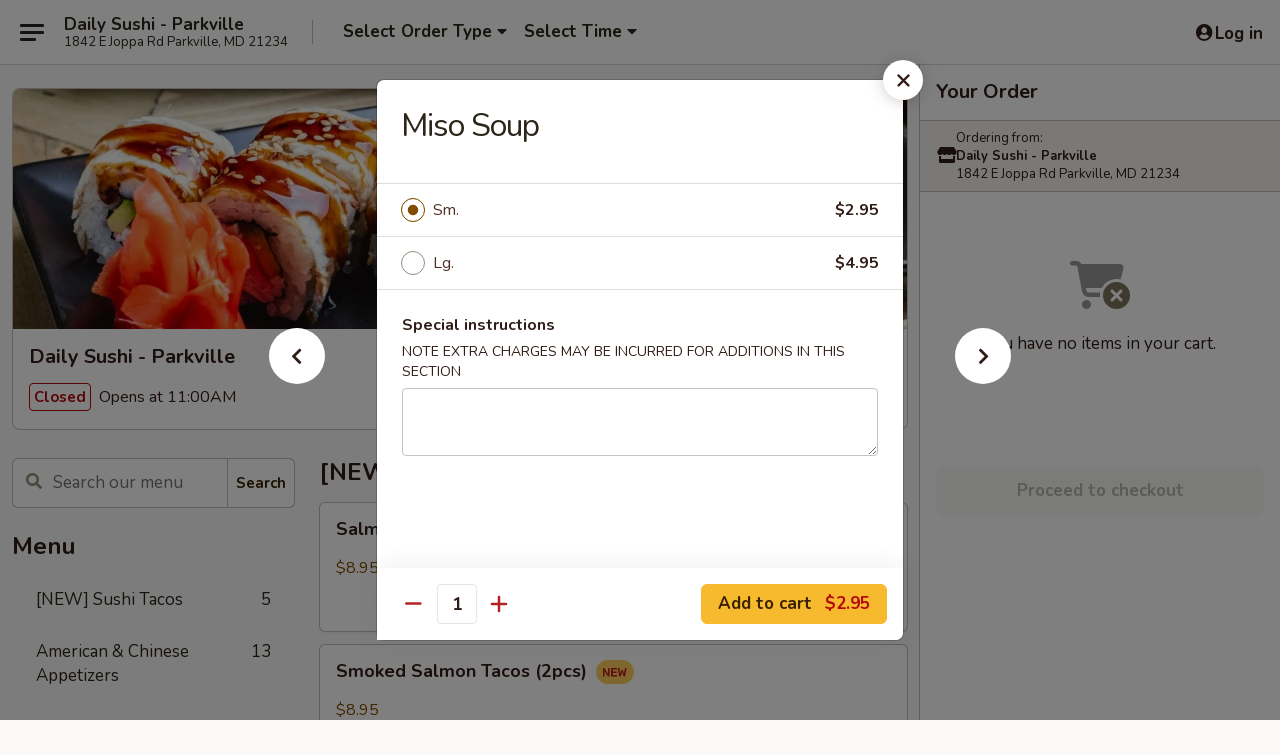

--- FILE ---
content_type: text/html; charset=UTF-8
request_url: https://www.dailysushitogo.com/order/main-menu/soup/16-wonton-soup
body_size: 48182
content:
<!DOCTYPE html>

<html class="no-js css-scroll" lang="en">
	<head>
		<meta charset="utf-8" />
		<meta http-equiv="X-UA-Compatible" content="IE=edge,chrome=1" />

				<title>Daily Sushi - Parkville | Miso Soup | Soup</title>
		<meta name="description" content="Order online for delivery and takeout: Miso Soup from Daily Sushi - Parkville. Serving the best sushi &amp; Asian food in Parkville, MD." />		<meta name="keywords" content="china wok, china wok parkville, daily sushi, daily sushi parkville, daily sushi menu, parkville chinese delivery, parkville chinese food, parkville chinese restaurants, chinese delivery, best chinese food in parkville, chinese restaurants in parkville, chinese restaurants near me, chinese food near me, parkville chinese delivery, parkville japanese food, parkville japanese restaurants, japanese delivery, best japanese food in parkville, japanese restaurants in parkville, japanese restaurants near me, japanese food near me, parkville sushi delivery, parkville sushi, parkville sushi restaurants, sushi delivery, best sushi in parkville, sushi restaurants in parkville, sushi restaurants near me, sushi near me, parkville sushi takeout" />		<meta name="viewport" content="width=device-width, initial-scale=1.0">

		<meta property="og:type" content="website">
		<meta property="og:title" content="Daily Sushi - Parkville | Miso Soup | Soup">
		<meta property="og:description" content="Order online for delivery and takeout: Miso Soup from Daily Sushi - Parkville. Serving the best sushi &amp; Asian food in Parkville, MD.">

		<meta name="twitter:card" content="summary_large_image">
		<meta name="twitter:title" content="Daily Sushi - Parkville | Miso Soup | Soup">
		<meta name="twitter:description" content="Order online for delivery and takeout: Miso Soup from Daily Sushi - Parkville. Serving the best sushi &amp; Asian food in Parkville, MD.">
					<meta property="og:image" content="https://imagedelivery.net/9lr8zq_Jvl7h6OFWqEi9IA/69427e2f-508a-42c7-1808-5df8ab1f0e00/public" />
			<meta name="twitter:image" content="https://imagedelivery.net/9lr8zq_Jvl7h6OFWqEi9IA/69427e2f-508a-42c7-1808-5df8ab1f0e00/public" />
		
		<meta name="apple-mobile-web-app-status-bar-style" content="black">
		<meta name="mobile-web-app-capable" content="yes">
					<link rel="canonical" href="https://www.dailysushitogo.com/order/main-menu/soup/16-wonton-soup"/>
						<link rel="shortcut icon" href="https://imagedelivery.net/9lr8zq_Jvl7h6OFWqEi9IA/95a035e7-6da8-452a-fc68-6e108b4fe000/public" type="image/png" />
			
		<link type="text/css" rel="stylesheet" href="/min/g=css4.0&amp;1768421684" />
		<link rel="stylesheet" href="//ajax.googleapis.com/ajax/libs/jqueryui/1.10.1/themes/base/minified/jquery-ui.min.css" />
		<link href='//fonts.googleapis.com/css?family=Open+Sans:400italic,400,700' rel='stylesheet' type='text/css' />
		<script src="https://kit.fontawesome.com/a4edb6363d.js" crossorigin="anonymous"></script>

		<style>
								.home_hero, .menu_hero{ background-image: url(https://imagedelivery.net/9lr8zq_Jvl7h6OFWqEi9IA/30e4c6d1-67cf-4be3-01df-405c432bed00/public); }
					@media
					(-webkit-min-device-pixel-ratio: 1.25),
					(min-resolution: 120dpi){
						/* Retina header*/
						.home_hero, .menu_hero{ background-image: url(https://imagedelivery.net/9lr8zq_Jvl7h6OFWqEi9IA/7497c2af-3133-405e-5ad3-85baf7eac500/public); }
					}
															/*body{  } */

					
		</style>

		
		<script type="text/javascript">
			var UrlTag = "chinawokparkvillemd";
			var template = 'defaultv4';
			var formname = 'ordering3';
			var menulink = 'https://www.dailysushitogo.com/order/main-menu';
			var checkoutlink = 'https://www.dailysushitogo.com/checkout';
		</script>
		<script>
			/* http://writing.colin-gourlay.com/safely-using-ready-before-including-jquery/ */
			(function(w,d,u){w.readyQ=[];w.bindReadyQ=[];function p(x,y){if(x=="ready"){w.bindReadyQ.push(y);}else{w.readyQ.push(x);}};var a={ready:p,bind:p};w.$=w.jQuery=function(f){if(f===d||f===u){return a}else{p(f)}}})(window,document)
		</script>

		<script type="application/ld+json">{
    "@context": "http://schema.org",
    "@type": "Menu",
    "url": "https://www.dailysushitogo.com/order/main-menu",
    "mainEntityOfPage": "https://www.dailysushitogo.com/order/main-menu",
    "inLanguage": "English",
    "name": "Main Menu",
    "hasMenuSection": [
        {
            "@type": "MenuSection",
            "url": "https://www.dailysushitogo.com/order/main-menu/soup",
            "name": "Soup",
            "description": "With Fried Noodles",
            "hasMenuItem": [
                {
                    "@type": "MenuItem",
                    "name": "Miso Soup",
                    "url": "https://www.dailysushitogo.com/order/main-menu/soup/16-wonton-soup"
                }
            ]
        }
    ]
}</script>
<!-- Google Tag Manager -->
<script>
	window.dataLayer = window.dataLayer || [];
	let data = {
		account: 'chinawokparkvillemd',
		context: 'direct',
		templateVersion: 4,
		rid: 66	}
		dataLayer.push(data);
	(function(w,d,s,l,i){w[l]=w[l]||[];w[l].push({'gtm.start':
		new Date().getTime(),event:'gtm.js'});var f=d.getElementsByTagName(s)[0],
		j=d.createElement(s),dl=l!='dataLayer'?'&l='+l:'';j.async=true;j.src=
		'https://www.googletagmanager.com/gtm.js?id='+i+dl;f.parentNode.insertBefore(j,f);
		})(window,document,'script','dataLayer','GTM-K9P93M');

	function gtag() { dataLayer.push(arguments); }
</script>

			<script async src="https://www.googletagmanager.com/gtag/js?id=G-YRCF0GYK3P"></script>
	
	<script>
		
		gtag('js', new Date());

		
					gtag('config', "G-YRCF0GYK3P");
			</script>
		<link href="https://fonts.googleapis.com/css?family=Open+Sans:400,600,700|Nunito:400,700" rel="stylesheet" />
	</head>

	<body
		data-event-on:customer_registered="window.location.reload()"
		data-event-on:customer_logged_in="window.location.reload()"
		data-event-on:customer_logged_out="window.location.reload()"
	>
		<a class="skip-to-content-link" href="#main">Skip to content</a>
				<!-- Google Tag Manager (noscript) -->
		<noscript><iframe src="https://www.googletagmanager.com/ns.html?id=GTM-K9P93M" height="0" width="0" style="display:none;visibility:hidden"></iframe></noscript>
		<!-- End Google Tag Manager (noscript) -->
						<!-- wrapper starts -->
		<div class="wrapper">
			<div style="grid-area: header-announcements">
				<div id="upgradeBrowserBanner" class="alert alert-warning mb-0 rounded-0 py-4" style="display:none;">
	<div class="alert-icon"><i class="fas fa-warning" aria-hidden="true"></i></div>
	<div>
		<strong>We're sorry, but the Web browser you are using is not supported.</strong> <br/> Please upgrade your browser or try a different one to use this Website. Supported browsers include:<br/>
		<ul class="list-unstyled">
			<li class="mt-2"><a href="https://www.google.com/chrome" target="_blank" rel="noopener noreferrer" class="simple-link"><i class="fab fa-chrome"></i> Chrome</a></li>
			<li class="mt-2"><a href="https://www.mozilla.com/firefox/upgrade.html" target="_blank" rel="noopener noreferrer" class="simple-link"><i class="fab fa-firefox"></i> Firefox</a></li>
			<li class="mt-2"><a href="https://www.microsoft.com/en-us/windows/microsoft-edge" target="_blank" rel="noopener noreferrer" class="simple-link"><i class="fab fa-edge"></i> Edge</a></li>
			<li class="mt-2"><a href="http://www.apple.com/safari/" target="_blank" rel="noopener noreferrer" class="simple-link"><i class="fab fa-safari"></i> Safari</a></li>
		</ul>
	</div>
</div>
<script>
	var ua = navigator.userAgent;
	var match = ua.match(/Firefox\/([0-9]+)\./);
	var firefoxVersion = match ? parseInt(match[1]) : 1000;
	var match = ua.match(/Chrome\/([0-9]+)\./);
	var chromeVersion = match ? parseInt(match[1]) : 1000;
	var isIE = ua.indexOf('MSIE') > -1 || ua.indexOf('Trident') > -1;
	var upgradeBrowserBanner = document.getElementById('upgradeBrowserBanner');
	var isMatchesSupported = typeof(upgradeBrowserBanner.matches)!="undefined";
	var isEntriesSupported = typeof(Object.entries)!="undefined";
	//Safari version is verified with isEntriesSupported
	if (isIE || !isMatchesSupported || !isEntriesSupported || firefoxVersion <= 46 || chromeVersion <= 53) {
		upgradeBrowserBanner.style.display = 'flex';
	}
</script>				
				<!-- get closed sign if applicable. -->
				
				
							</div>

						<div class="headerAndWtype" style="grid-area: header">
				<!-- Header Starts -->
				<header class="header">
										<div class="d-flex flex-column align-items-start flex-md-row align-items-md-center">
												<div class="logo_name_alt flex-shrink-0 d-flex align-items-center align-self-stretch pe-6 pe-md-0">
							
	<button
		type="button"
		class="eds_button btn btn-outline eds_button--shape-default eds_menu_button"
		data-bs-toggle="offcanvas" data-bs-target="#side-menu" aria-controls="side-menu" aria-label="Main menu"	><span aria-hidden="true"></span> <span aria-hidden="true"></span> <span aria-hidden="true"></span></button>

	
							<div class="d-flex flex-column align-items-center mx-auto align-items-md-start mx-md-0">
								<a
									class="eds-display-text-title-xs text-truncate title-container"
									href="https://www.dailysushitogo.com"
								>
									Daily Sushi - Parkville								</a>

																	<span class="eds-copy-text-s-regular text-center text-md-start address-container" title="1842 E Joppa Rd Parkville, MD 21234">
										1842 E Joppa Rd Parkville, MD 21234									</span>
															</div>
						</div>

																			<div class="eds-display-text-title-s d-none d-md-block border-start mx-4" style="width: 0">&nbsp;</div>

							<div class="header_order_options d-flex align-items-center  w-100 p-2p5 p-md-0">
																<div class="what">
									<button
	type="button"
	class="border-0 bg-transparent text-start"
	data-bs-toggle="modal"
	data-bs-target="#modal-order-options"
	aria-expanded="false"
	style="min-height: 44px"
>
	<div class="d-flex align-items-baseline gap-2">
		<div class="otype-name-label eds-copy-text-l-bold text-truncate" style="flex: 1" data-order-type-label>
			Select Order Type		</div>

		<i class="fa fa-fw fa-caret-down"></i>
	</div>

	<div
		class="otype-picker-label otype-address-label eds-interface-text-m-regular text-truncate hidden"
	>
			</div>
</button>

<script>
	$(function() {
		var $autoCompleteInputs = $('[data-autocomplete-address]');
		if ($autoCompleteInputs && $autoCompleteInputs.length) {
			$autoCompleteInputs.each(function() {
				let $input = $(this);
				let $deliveryAddressContainer = $input.parents('.deliveryAddressContainer').first();
				$input.autocomplete({
					source   : addressAC,
					minLength: 3,
					delay    : 300,
					select   : function(event, ui) {
						$.getJSON('/' + UrlTag + '/?form=addresslookup', {
							id: ui.item.id,
						}, function(data) {
							let location = data
							if (location.address.street.endsWith('Trl')) {
								location.address.street = location.address.street.replace('Trl', 'Trail')
							}
							let autoCompleteSuccess = $input.data('autocomplete-success');
							if (autoCompleteSuccess) {
								let autoCompleteSuccessFunction = window[autoCompleteSuccess];
								if (typeof autoCompleteSuccessFunction == "function") {
									autoCompleteSuccessFunction(location);
								}
							}

							let address = location.address

							$('#add-address-city, [data-autocompleted-city]').val(address.city)
							$('#add-address-state, [data-autocompleted-state]').val(address.stateCode)
							$('#add-address-zip, [data-autocompleted-zip]').val(address.postalCode)
							$('#add-address-latitude, [data-autocompleted-latitude]').val(location.position.lat)
							$('#add-address-longitude, [data-autocompleted-longitude]').val(location.position.lng)
							let streetAddress = (address.houseNumber || '') + ' ' + (address.street || '');
							$('#street-address-1, [data-autocompleted-street-address]').val(streetAddress)
							validateAddress($deliveryAddressContainer);
						})
					},
				})
				$input.attr('autocomplete', 'street-address')
			});
		}

		// autocomplete using Address autocomplete
		// jquery autocomplete needs 2 fields: title and value
		// id holds the LocationId which can be used at a later stage to get the coordinate of the selected choice
		function addressAC(query, callback) {
			//we don't actually want to search until they've entered the street number and at least one character
			words = query.term.trim().split(' ')
			if (words.length < 2) {
				return false
			}

			$.getJSON('/' + UrlTag + '/?form=addresssuggest', { q: query.term }, function(data) {
				var addresses = data.items
				addresses = addresses.map(addr => {
					if ((addr.address.label || '').endsWith('Trl')) {
						addr.address.label = addr.address.label.replace('Trl', 'Trail')
					}
					let streetAddress = (addr.address.label || '')
					return {
						label: streetAddress,
						value: streetAddress,
						id   : addr.id,
					}
				})

				return callback(addresses)
			})
		}

				$('[data-address-from-current-loc]').on('click', function(e) {
			let $streetAddressContainer = $(this).parents('.street-address-container').first();
			let $deliveryAddressContainer = $(this).parents('.deliveryAddressContainer').first();
			e.preventDefault();
			if(navigator.geolocation) {
				navigator.geolocation.getCurrentPosition(position => {
					$.getJSON('/' + UrlTag + '/?form=addresssuggest', {
						at: position.coords.latitude + "," + position.coords.longitude
					}, function(data) {
						let location = data.items[0];
						let address = location.address
						$streetAddressContainer.find('.input-street-address').val((address.houseNumber ? address.houseNumber : '') + ' ' + (address.street ? address.street : ''));
						$('#add-address-city').val(address.city ? address.city : '');
						$('#add-address-state').val(address.state ? address.state : '');
						$('#add-address-zip').val(address.postalCode ? address.postalCode : '');
						$('#add-address-latitude').val(location.position.lat ? location.position.lat : '');
						$('#add-address-longitude').val(location.position.lng ? location.position.lng : '');
						validateAddress($deliveryAddressContainer, 0);
					});
				});
			} else {
				alert("Geolocation is not supported by this browser!");
			}
		});
	});

	function autoCompleteSuccess(location)
	{
		if (location && location.address) {
			let address = location.address

			let streetAddress = (address.houseNumber || '') + ' ' + (address.street || '');
			$.ajax({
				url: '/' + UrlTag + '/?form=saveformfields',
				data: {
					'param_full~address_s_n_255': streetAddress + ', ' + address.city + ', ' + address.state,
					'param_street~address_s_n_255': streetAddress,
					'param_city_s_n_90': address.city,
					'param_state_s_n_2': address.state,
					'param_zip~code_z_n_10': address.postalCode,
				}
			});
		}
	}
</script>
								</div>

																									<div class="when showcheck_parent">
																				<div class="ordertimetypes ">
	<button
		type="button"
		class="border-0 bg-transparent text-start loadable-content"
		data-bs-toggle="modal"
		data-bs-target="#modal-order-time"
		aria-expanded="false"
		style="min-height: 44px"
		data-change-label-to-later-date
	>
		<div class="d-flex align-items-baseline gap-2">
			<div class="eds-copy-text-l-bold text-truncate flex-fill" data-otype-time-day>
								Select Time			</div>

			<i class="fa fa-fw fa-caret-down"></i>
		</div>

		<div
			class="otype-picker-label otype-picker-time eds-interface-text-m-regular text-truncate hidden"
			data-otype-time
		>
			Later		</div>
	</button>
</div>
									</div>
															</div>
						
												<div class="position-absolute top-0 end-0 pe-2 py-2p5">
							
	<div id="login-status" >
					
	<button
		type="button"
		class="eds_button btn btn-outline eds_button--shape-default px-2 text-nowrap"
		aria-label="Log in" style="color: currentColor" data-bs-toggle="modal" data-bs-target="#login-modal"	><i
		class="eds_icon fa fa-lg fa-fw fa-user-circle d-block d-lg-none"
		style="font-family: &quot;Font Awesome 5 Pro&quot;; "	></i>

	 <div class="d-none d-lg-flex align-items-baseline gap-2">
	<i
		class="eds_icon fa fa-fw fa-user-circle"
		style="font-family: &quot;Font Awesome 5 Pro&quot;; "	></i>

	<div class="profile-container text-truncate">Log in</div></div></button>

				</div>

							</div>
					</div>

															
	<aside		data-eds-id="696b8c2ccc3d2"
		class="eds_side_menu offcanvas offcanvas-start text-dark "
		tabindex="-1"
				id="side-menu" data-event-on:menu_selected="this.dispatchEvent(new CustomEvent('eds.hide'))" data-event-on:category_selected="this.dispatchEvent(new CustomEvent('eds.hide'))"	>
		
		<div class="eds_side_menu-body offcanvas-body d-flex flex-column p-0 css-scroll">
										<div
					class="eds_side_menu-close position-absolute top-0 end-0 pt-3 pe-3 "
					style="z-index: 1"
				>
					
	<button
		type="button"
		class="eds_button btn btn-outline-secondary eds_button--shape-circle"
		data-bs-dismiss="offcanvas" data-bs-target="[data-eds-id=&quot;696b8c2ccc3d2&quot;]" aria-label="Close"	><i
		class="eds_icon fa fa-fw fa-close"
		style="font-family: &quot;Font Awesome 5 Pro&quot;; "	></i></button>

					</div>
			
			<div class="restaurant-info border-bottom border-light p-3">
							<p class="eds-display-text-title-xs mb-0 me-2 pe-4">Daily Sushi - Parkville</p>

			<div class="eds-copy-text-s-regular me-2 pe-4">
			1842 E Joppa Rd Parkville, MD 21234		</div>
						</div>

																	
	<div class="border-bottom border-light p-3">
		
		
			<details
				class="eds_list eds_list--border-none" open				data-menu-id="9156"
									data-event-on:document_ready="this.open = localStorage.getItem('menu-open-9156') !== 'false'"
										onclick="localStorage.setItem('menu-open-9156', !this.open)"
							>
									<summary class="eds-copy-text-l-regular list-unstyled rounded-3 mb-1 " tabindex="0">
						<h2 class="eds-display-text-title-m m-0 p-0">
															
	<i
		class="eds_icon fas fa-fw fa-chevron-right"
		style="font-family: &quot;Font Awesome 5 Pro&quot;; "	></i>

															Menu
						</h2>
					</summary>
										<div class="mb-3"></div>
				
																		
									<a
						class="eds_list-item eds-copy-text-l-regular list-unstyled rounded-3 mb-1 px-3 px-lg-4 py-2p5 d-flex "
						data-event-on:category_pinned="(category) => $(this).toggleClass('active', category.id === '305356')"
						href="https://www.dailysushitogo.com/order/main-menu/new-sushi-tacos"
						onclick="if (!event.ctrlKey) {
							const currentMenuIsActive = true || $(this).closest('details').find('summary').hasClass('active');
							if (currentMenuIsActive) {
								app.event.emit('category_selected', { id: '305356' });
							} else {
								app.event.emit('menu_selected', { menu_id: '9156', menu_description: &quot;&quot;, category_id: '305356' });
							}
															return false;
													}"
					>
						[NEW] Sushi Tacos													<span class="ms-auto">5</span>
											</a>
									<a
						class="eds_list-item eds-copy-text-l-regular list-unstyled rounded-3 mb-1 px-3 px-lg-4 py-2p5 d-flex "
						data-event-on:category_pinned="(category) => $(this).toggleClass('active', category.id === '110579')"
						href="https://www.dailysushitogo.com/order/main-menu/american-chinese-appetizers"
						onclick="if (!event.ctrlKey) {
							const currentMenuIsActive = true || $(this).closest('details').find('summary').hasClass('active');
							if (currentMenuIsActive) {
								app.event.emit('category_selected', { id: '110579' });
							} else {
								app.event.emit('menu_selected', { menu_id: '9156', menu_description: &quot;&quot;, category_id: '110579' });
							}
															return false;
													}"
					>
						American & Chinese Appetizers													<span class="ms-auto">13</span>
											</a>
									<a
						class="eds_list-item eds-copy-text-l-regular list-unstyled rounded-3 mb-1 px-3 px-lg-4 py-2p5 d-flex "
						data-event-on:category_pinned="(category) => $(this).toggleClass('active', category.id === '110591')"
						href="https://www.dailysushitogo.com/order/main-menu/seafood"
						onclick="if (!event.ctrlKey) {
							const currentMenuIsActive = true || $(this).closest('details').find('summary').hasClass('active');
							if (currentMenuIsActive) {
								app.event.emit('category_selected', { id: '110591' });
							} else {
								app.event.emit('menu_selected', { menu_id: '9156', menu_description: &quot;&quot;, category_id: '110591' });
							}
															return false;
													}"
					>
						Seafood													<span class="ms-auto">17</span>
											</a>
									<a
						class="eds_list-item eds-copy-text-l-regular list-unstyled rounded-3 mb-1 px-3 px-lg-4 py-2p5 d-flex "
						data-event-on:category_pinned="(category) => $(this).toggleClass('active', category.id === '110589')"
						href="https://www.dailysushitogo.com/order/main-menu/beef"
						onclick="if (!event.ctrlKey) {
							const currentMenuIsActive = true || $(this).closest('details').find('summary').hasClass('active');
							if (currentMenuIsActive) {
								app.event.emit('category_selected', { id: '110589' });
							} else {
								app.event.emit('menu_selected', { menu_id: '9156', menu_description: &quot;&quot;, category_id: '110589' });
							}
															return false;
													}"
					>
						Beef													<span class="ms-auto">12</span>
											</a>
									<a
						class="eds_list-item eds-copy-text-l-regular list-unstyled rounded-3 mb-1 px-3 px-lg-4 py-2p5 d-flex "
						data-event-on:category_pinned="(category) => $(this).toggleClass('active', category.id === '110588')"
						href="https://www.dailysushitogo.com/order/main-menu/chicken"
						onclick="if (!event.ctrlKey) {
							const currentMenuIsActive = true || $(this).closest('details').find('summary').hasClass('active');
							if (currentMenuIsActive) {
								app.event.emit('category_selected', { id: '110588' });
							} else {
								app.event.emit('menu_selected', { menu_id: '9156', menu_description: &quot;&quot;, category_id: '110588' });
							}
															return false;
													}"
					>
						Chicken													<span class="ms-auto">18</span>
											</a>
									<a
						class="eds_list-item eds-copy-text-l-regular list-unstyled rounded-3 mb-1 px-3 px-lg-4 py-2p5 d-flex "
						data-event-on:category_pinned="(category) => $(this).toggleClass('active', category.id === '110590')"
						href="https://www.dailysushitogo.com/order/main-menu/pork"
						onclick="if (!event.ctrlKey) {
							const currentMenuIsActive = true || $(this).closest('details').find('summary').hasClass('active');
							if (currentMenuIsActive) {
								app.event.emit('category_selected', { id: '110590' });
							} else {
								app.event.emit('menu_selected', { menu_id: '9156', menu_description: &quot;&quot;, category_id: '110590' });
							}
															return false;
													}"
					>
						Pork													<span class="ms-auto">9</span>
											</a>
									<a
						class="eds_list-item eds-copy-text-l-regular list-unstyled rounded-3 mb-1 px-3 px-lg-4 py-2p5 d-flex "
						data-event-on:category_pinned="(category) => $(this).toggleClass('active', category.id === '110585')"
						href="https://www.dailysushitogo.com/order/main-menu/vegetables"
						onclick="if (!event.ctrlKey) {
							const currentMenuIsActive = true || $(this).closest('details').find('summary').hasClass('active');
							if (currentMenuIsActive) {
								app.event.emit('category_selected', { id: '110585' });
							} else {
								app.event.emit('menu_selected', { menu_id: '9156', menu_description: &quot;&quot;, category_id: '110585' });
							}
															return false;
													}"
					>
						Vegetables													<span class="ms-auto">6</span>
											</a>
									<a
						class="eds_list-item eds-copy-text-l-regular list-unstyled rounded-3 mb-1 px-3 px-lg-4 py-2p5 d-flex "
						data-event-on:category_pinned="(category) => $(this).toggleClass('active', category.id === '110587')"
						href="https://www.dailysushitogo.com/order/main-menu/egg-foo-young"
						onclick="if (!event.ctrlKey) {
							const currentMenuIsActive = true || $(this).closest('details').find('summary').hasClass('active');
							if (currentMenuIsActive) {
								app.event.emit('category_selected', { id: '110587' });
							} else {
								app.event.emit('menu_selected', { menu_id: '9156', menu_description: &quot;&quot;, category_id: '110587' });
							}
															return false;
													}"
					>
						Egg Foo Young													<span class="ms-auto">7</span>
											</a>
									<a
						class="eds_list-item eds-copy-text-l-regular list-unstyled rounded-3 mb-1 px-3 px-lg-4 py-2p5 d-flex "
						data-event-on:category_pinned="(category) => $(this).toggleClass('active', category.id === '110581')"
						href="https://www.dailysushitogo.com/order/main-menu/fried-rice"
						onclick="if (!event.ctrlKey) {
							const currentMenuIsActive = true || $(this).closest('details').find('summary').hasClass('active');
							if (currentMenuIsActive) {
								app.event.emit('category_selected', { id: '110581' });
							} else {
								app.event.emit('menu_selected', { menu_id: '9156', menu_description: &quot;&quot;, category_id: '110581' });
							}
															return false;
													}"
					>
						Fried Rice													<span class="ms-auto">8</span>
											</a>
									<a
						class="eds_list-item eds-copy-text-l-regular list-unstyled rounded-3 mb-1 px-3 px-lg-4 py-2p5 d-flex "
						data-event-on:category_pinned="(category) => $(this).toggleClass('active', category.id === '110582')"
						href="https://www.dailysushitogo.com/order/main-menu/lo-mein"
						onclick="if (!event.ctrlKey) {
							const currentMenuIsActive = true || $(this).closest('details').find('summary').hasClass('active');
							if (currentMenuIsActive) {
								app.event.emit('category_selected', { id: '110582' });
							} else {
								app.event.emit('menu_selected', { menu_id: '9156', menu_description: &quot;&quot;, category_id: '110582' });
							}
															return false;
													}"
					>
						Lo Mein													<span class="ms-auto">8</span>
											</a>
									<a
						class="eds_list-item eds-copy-text-l-regular list-unstyled rounded-3 mb-1 px-3 px-lg-4 py-2p5 d-flex "
						data-event-on:category_pinned="(category) => $(this).toggleClass('active', category.id === '177036')"
						href="https://www.dailysushitogo.com/order/main-menu/rice-noodle-yat-gaw-mein-or-udon"
						onclick="if (!event.ctrlKey) {
							const currentMenuIsActive = true || $(this).closest('details').find('summary').hasClass('active');
							if (currentMenuIsActive) {
								app.event.emit('category_selected', { id: '177036' });
							} else {
								app.event.emit('menu_selected', { menu_id: '9156', menu_description: &quot;&quot;, category_id: '177036' });
							}
															return false;
													}"
					>
						Rice Noodle, Yat Gaw Mein or  Udon													<span class="ms-auto">8</span>
											</a>
									<a
						class="eds_list-item eds-copy-text-l-regular list-unstyled rounded-3 mb-1 px-3 px-lg-4 py-2p5 d-flex "
						data-event-on:category_pinned="(category) => $(this).toggleClass('active', category.id === '300349')"
						href="https://www.dailysushitogo.com/order/main-menu/chefs-specialties"
						onclick="if (!event.ctrlKey) {
							const currentMenuIsActive = true || $(this).closest('details').find('summary').hasClass('active');
							if (currentMenuIsActive) {
								app.event.emit('category_selected', { id: '300349' });
							} else {
								app.event.emit('menu_selected', { menu_id: '9156', menu_description: &quot;&quot;, category_id: '300349' });
							}
															return false;
													}"
					>
						Chef’s Specialties													<span class="ms-auto">9</span>
											</a>
									<a
						class="eds_list-item eds-copy-text-l-regular list-unstyled rounded-3 mb-1 px-3 px-lg-4 py-2p5 d-flex "
						data-event-on:category_pinned="(category) => $(this).toggleClass('active', category.id === '110595')"
						href="https://www.dailysushitogo.com/order/main-menu/dinner-special"
						onclick="if (!event.ctrlKey) {
							const currentMenuIsActive = true || $(this).closest('details').find('summary').hasClass('active');
							if (currentMenuIsActive) {
								app.event.emit('category_selected', { id: '110595' });
							} else {
								app.event.emit('menu_selected', { menu_id: '9156', menu_description: &quot;&quot;, category_id: '110595' });
							}
															return false;
													}"
					>
						Dinner Special													<span class="ms-auto">19</span>
											</a>
									<a
						class="eds_list-item eds-copy-text-l-regular list-unstyled rounded-3 mb-1 px-3 px-lg-4 py-2p5 d-flex "
						data-event-on:category_pinned="(category) => $(this).toggleClass('active', category.id === '177037')"
						href="https://www.dailysushitogo.com/order/main-menu/teriyaki"
						onclick="if (!event.ctrlKey) {
							const currentMenuIsActive = true || $(this).closest('details').find('summary').hasClass('active');
							if (currentMenuIsActive) {
								app.event.emit('category_selected', { id: '177037' });
							} else {
								app.event.emit('menu_selected', { menu_id: '9156', menu_description: &quot;&quot;, category_id: '177037' });
							}
															return false;
													}"
					>
						Teriyaki													<span class="ms-auto">3</span>
											</a>
									<a
						class="eds_list-item eds-copy-text-l-regular list-unstyled rounded-3 mb-1 px-3 px-lg-4 py-2p5 d-flex "
						data-event-on:category_pinned="(category) => $(this).toggleClass('active', category.id === '177038')"
						href="https://www.dailysushitogo.com/order/main-menu/thai-cuisine"
						onclick="if (!event.ctrlKey) {
							const currentMenuIsActive = true || $(this).closest('details').find('summary').hasClass('active');
							if (currentMenuIsActive) {
								app.event.emit('category_selected', { id: '177038' });
							} else {
								app.event.emit('menu_selected', { menu_id: '9156', menu_description: &quot;&quot;, category_id: '177038' });
							}
															return false;
													}"
					>
						Thai Cuisine													<span class="ms-auto">4</span>
											</a>
									<a
						class="eds_list-item eds-copy-text-l-regular list-unstyled rounded-3 mb-1 px-3 px-lg-4 py-2p5 d-flex "
						data-event-on:category_pinned="(category) => $(this).toggleClass('active', category.id === '177039')"
						href="https://www.dailysushitogo.com/order/main-menu/curry"
						onclick="if (!event.ctrlKey) {
							const currentMenuIsActive = true || $(this).closest('details').find('summary').hasClass('active');
							if (currentMenuIsActive) {
								app.event.emit('category_selected', { id: '177039' });
							} else {
								app.event.emit('menu_selected', { menu_id: '9156', menu_description: &quot;&quot;, category_id: '177039' });
							}
															return false;
													}"
					>
						Curry													<span class="ms-auto">6</span>
											</a>
									<a
						class="eds_list-item eds-copy-text-l-regular list-unstyled rounded-3 mb-1 px-3 px-lg-4 py-2p5 d-flex "
						data-event-on:category_pinned="(category) => $(this).toggleClass('active', category.id === '177040')"
						href="https://www.dailysushitogo.com/order/main-menu/korean-cuisine"
						onclick="if (!event.ctrlKey) {
							const currentMenuIsActive = true || $(this).closest('details').find('summary').hasClass('active');
							if (currentMenuIsActive) {
								app.event.emit('category_selected', { id: '177040' });
							} else {
								app.event.emit('menu_selected', { menu_id: '9156', menu_description: &quot;&quot;, category_id: '177040' });
							}
															return false;
													}"
					>
						Korean Cuisine													<span class="ms-auto">2</span>
											</a>
									<a
						class="eds_list-item eds-copy-text-l-regular list-unstyled rounded-3 mb-1 px-3 px-lg-4 py-2p5 d-flex "
						data-event-on:category_pinned="(category) => $(this).toggleClass('active', category.id === '292824')"
						href="https://www.dailysushitogo.com/order/main-menu/ramen"
						onclick="if (!event.ctrlKey) {
							const currentMenuIsActive = true || $(this).closest('details').find('summary').hasClass('active');
							if (currentMenuIsActive) {
								app.event.emit('category_selected', { id: '292824' });
							} else {
								app.event.emit('menu_selected', { menu_id: '9156', menu_description: &quot;&quot;, category_id: '292824' });
							}
															return false;
													}"
					>
						Ramen													<span class="ms-auto">5</span>
											</a>
									<a
						class="eds_list-item eds-copy-text-l-regular list-unstyled rounded-3 mb-1 px-3 px-lg-4 py-2p5 d-flex "
						data-event-on:category_pinned="(category) => $(this).toggleClass('active', category.id === '177179')"
						href="https://www.dailysushitogo.com/order/main-menu/appetizers"
						onclick="if (!event.ctrlKey) {
							const currentMenuIsActive = true || $(this).closest('details').find('summary').hasClass('active');
							if (currentMenuIsActive) {
								app.event.emit('category_selected', { id: '177179' });
							} else {
								app.event.emit('menu_selected', { menu_id: '9156', menu_description: &quot;&quot;, category_id: '177179' });
							}
															return false;
													}"
					>
						Appetizers													<span class="ms-auto">26</span>
											</a>
									<a
						class="eds_list-item eds-copy-text-l-regular list-unstyled rounded-3 mb-1 px-3 px-lg-4 py-2p5 d-flex active"
						data-event-on:category_pinned="(category) => $(this).toggleClass('active', category.id === '110580')"
						href="https://www.dailysushitogo.com/order/main-menu/soup"
						onclick="if (!event.ctrlKey) {
							const currentMenuIsActive = true || $(this).closest('details').find('summary').hasClass('active');
							if (currentMenuIsActive) {
								app.event.emit('category_selected', { id: '110580' });
							} else {
								app.event.emit('menu_selected', { menu_id: '9156', menu_description: &quot;&quot;, category_id: '110580' });
							}
															return false;
													}"
					>
						Soup													<span class="ms-auto">8</span>
											</a>
									<a
						class="eds_list-item eds-copy-text-l-regular list-unstyled rounded-3 mb-1 px-3 px-lg-4 py-2p5 d-flex "
						data-event-on:category_pinned="(category) => $(this).toggleClass('active', category.id === '177180')"
						href="https://www.dailysushitogo.com/order/main-menu/poke-bowl"
						onclick="if (!event.ctrlKey) {
							const currentMenuIsActive = true || $(this).closest('details').find('summary').hasClass('active');
							if (currentMenuIsActive) {
								app.event.emit('category_selected', { id: '177180' });
							} else {
								app.event.emit('menu_selected', { menu_id: '9156', menu_description: &quot;&quot;, category_id: '177180' });
							}
															return false;
													}"
					>
						Poke Bowl													<span class="ms-auto">5</span>
											</a>
									<a
						class="eds_list-item eds-copy-text-l-regular list-unstyled rounded-3 mb-1 px-3 px-lg-4 py-2p5 d-flex "
						data-event-on:category_pinned="(category) => $(this).toggleClass('active', category.id === '177181')"
						href="https://www.dailysushitogo.com/order/main-menu/sushi-sashimi"
						onclick="if (!event.ctrlKey) {
							const currentMenuIsActive = true || $(this).closest('details').find('summary').hasClass('active');
							if (currentMenuIsActive) {
								app.event.emit('category_selected', { id: '177181' });
							} else {
								app.event.emit('menu_selected', { menu_id: '9156', menu_description: &quot;&quot;, category_id: '177181' });
							}
															return false;
													}"
					>
						Sushi & Sashimi													<span class="ms-auto">15</span>
											</a>
									<a
						class="eds_list-item eds-copy-text-l-regular list-unstyled rounded-3 mb-1 px-3 px-lg-4 py-2p5 d-flex "
						data-event-on:category_pinned="(category) => $(this).toggleClass('active', category.id === '177182')"
						href="https://www.dailysushitogo.com/order/main-menu/regular-roll"
						onclick="if (!event.ctrlKey) {
							const currentMenuIsActive = true || $(this).closest('details').find('summary').hasClass('active');
							if (currentMenuIsActive) {
								app.event.emit('category_selected', { id: '177182' });
							} else {
								app.event.emit('menu_selected', { menu_id: '9156', menu_description: &quot;&quot;, category_id: '177182' });
							}
															return false;
													}"
					>
						Regular Roll													<span class="ms-auto">52</span>
											</a>
									<a
						class="eds_list-item eds-copy-text-l-regular list-unstyled rounded-3 mb-1 px-3 px-lg-4 py-2p5 d-flex "
						data-event-on:category_pinned="(category) => $(this).toggleClass('active', category.id === '177183')"
						href="https://www.dailysushitogo.com/order/main-menu/vegetarian-roll"
						onclick="if (!event.ctrlKey) {
							const currentMenuIsActive = true || $(this).closest('details').find('summary').hasClass('active');
							if (currentMenuIsActive) {
								app.event.emit('category_selected', { id: '177183' });
							} else {
								app.event.emit('menu_selected', { menu_id: '9156', menu_description: &quot;&quot;, category_id: '177183' });
							}
															return false;
													}"
					>
						Vegetarian Roll													<span class="ms-auto">14</span>
											</a>
									<a
						class="eds_list-item eds-copy-text-l-regular list-unstyled rounded-3 mb-1 px-3 px-lg-4 py-2p5 d-flex "
						data-event-on:category_pinned="(category) => $(this).toggleClass('active', category.id === '177184')"
						href="https://www.dailysushitogo.com/order/main-menu/special-roll"
						onclick="if (!event.ctrlKey) {
							const currentMenuIsActive = true || $(this).closest('details').find('summary').hasClass('active');
							if (currentMenuIsActive) {
								app.event.emit('category_selected', { id: '177184' });
							} else {
								app.event.emit('menu_selected', { menu_id: '9156', menu_description: &quot;&quot;, category_id: '177184' });
							}
															return false;
													}"
					>
						Special Roll													<span class="ms-auto">38</span>
											</a>
									<a
						class="eds_list-item eds-copy-text-l-regular list-unstyled rounded-3 mb-1 px-3 px-lg-4 py-2p5 d-flex "
						data-event-on:category_pinned="(category) => $(this).toggleClass('active', category.id === '177186')"
						href="https://www.dailysushitogo.com/order/main-menu/combination-meals"
						onclick="if (!event.ctrlKey) {
							const currentMenuIsActive = true || $(this).closest('details').find('summary').hasClass('active');
							if (currentMenuIsActive) {
								app.event.emit('category_selected', { id: '177186' });
							} else {
								app.event.emit('menu_selected', { menu_id: '9156', menu_description: &quot;&quot;, category_id: '177186' });
							}
															return false;
													}"
					>
						Combination Meals													<span class="ms-auto">8</span>
											</a>
									<a
						class="eds_list-item eds-copy-text-l-regular list-unstyled rounded-3 mb-1 px-3 px-lg-4 py-2p5 d-flex "
						data-event-on:category_pinned="(category) => $(this).toggleClass('active', category.id === '177185')"
						href="https://www.dailysushitogo.com/order/main-menu/sushi-entres"
						onclick="if (!event.ctrlKey) {
							const currentMenuIsActive = true || $(this).closest('details').find('summary').hasClass('active');
							if (currentMenuIsActive) {
								app.event.emit('category_selected', { id: '177185' });
							} else {
								app.event.emit('menu_selected', { menu_id: '9156', menu_description: &quot;&quot;, category_id: '177185' });
							}
															return false;
													}"
					>
						Sushi Entrées													<span class="ms-auto">9</span>
											</a>
									<a
						class="eds_list-item eds-copy-text-l-regular list-unstyled rounded-3 mb-1 px-3 px-lg-4 py-2p5 d-flex "
						data-event-on:category_pinned="(category) => $(this).toggleClass('active', category.id === '177189')"
						href="https://www.dailysushitogo.com/order/main-menu/bento-box"
						onclick="if (!event.ctrlKey) {
							const currentMenuIsActive = true || $(this).closest('details').find('summary').hasClass('active');
							if (currentMenuIsActive) {
								app.event.emit('category_selected', { id: '177189' });
							} else {
								app.event.emit('menu_selected', { menu_id: '9156', menu_description: &quot;&quot;, category_id: '177189' });
							}
															return false;
													}"
					>
						Bento Box													<span class="ms-auto">5</span>
											</a>
									<a
						class="eds_list-item eds-copy-text-l-regular list-unstyled rounded-3 mb-1 px-3 px-lg-4 py-2p5 d-flex "
						data-event-on:category_pinned="(category) => $(this).toggleClass('active', category.id === '177187')"
						href="https://www.dailysushitogo.com/order/main-menu/party-trays"
						onclick="if (!event.ctrlKey) {
							const currentMenuIsActive = true || $(this).closest('details').find('summary').hasClass('active');
							if (currentMenuIsActive) {
								app.event.emit('category_selected', { id: '177187' });
							} else {
								app.event.emit('menu_selected', { menu_id: '9156', menu_description: &quot;&quot;, category_id: '177187' });
							}
															return false;
													}"
					>
						Party Trays													<span class="ms-auto">4</span>
											</a>
									<a
						class="eds_list-item eds-copy-text-l-regular list-unstyled rounded-3 mb-1 px-3 px-lg-4 py-2p5 d-flex "
						data-event-on:category_pinned="(category) => $(this).toggleClass('active', category.id === '110598')"
						href="https://www.dailysushitogo.com/order/main-menu/lunch-special"
						onclick="if (!event.ctrlKey) {
							const currentMenuIsActive = true || $(this).closest('details').find('summary').hasClass('active');
							if (currentMenuIsActive) {
								app.event.emit('category_selected', { id: '110598' });
							} else {
								app.event.emit('menu_selected', { menu_id: '9156', menu_description: &quot;&quot;, category_id: '110598' });
							}
															return false;
													}"
					>
						Lunch Special													<span class="ms-auto">19</span>
											</a>
									<a
						class="eds_list-item eds-copy-text-l-regular list-unstyled rounded-3 mb-1 px-3 px-lg-4 py-2p5 d-flex "
						data-event-on:category_pinned="(category) => $(this).toggleClass('active', category.id === '177188')"
						href="https://www.dailysushitogo.com/order/main-menu/sushi-lunch"
						onclick="if (!event.ctrlKey) {
							const currentMenuIsActive = true || $(this).closest('details').find('summary').hasClass('active');
							if (currentMenuIsActive) {
								app.event.emit('category_selected', { id: '177188' });
							} else {
								app.event.emit('menu_selected', { menu_id: '9156', menu_description: &quot;&quot;, category_id: '177188' });
							}
															return false;
													}"
					>
						Sushi Lunch													<span class="ms-auto">2</span>
											</a>
									<a
						class="eds_list-item eds-copy-text-l-regular list-unstyled rounded-3 mb-1 px-3 px-lg-4 py-2p5 d-flex "
						data-event-on:category_pinned="(category) => $(this).toggleClass('active', category.id === '110599')"
						href="https://www.dailysushitogo.com/order/main-menu/side-orders"
						onclick="if (!event.ctrlKey) {
							const currentMenuIsActive = true || $(this).closest('details').find('summary').hasClass('active');
							if (currentMenuIsActive) {
								app.event.emit('category_selected', { id: '110599' });
							} else {
								app.event.emit('menu_selected', { menu_id: '9156', menu_description: &quot;&quot;, category_id: '110599' });
							}
															return false;
													}"
					>
						Side Orders													<span class="ms-auto">2</span>
											</a>
									<a
						class="eds_list-item eds-copy-text-l-regular list-unstyled rounded-3 mb-1 px-3 px-lg-4 py-2p5 d-flex "
						data-event-on:category_pinned="(category) => $(this).toggleClass('active', category.id === '110600')"
						href="https://www.dailysushitogo.com/order/main-menu/beverages"
						onclick="if (!event.ctrlKey) {
							const currentMenuIsActive = true || $(this).closest('details').find('summary').hasClass('active');
							if (currentMenuIsActive) {
								app.event.emit('category_selected', { id: '110600' });
							} else {
								app.event.emit('menu_selected', { menu_id: '9156', menu_description: &quot;&quot;, category_id: '110600' });
							}
															return false;
													}"
					>
						Beverages													<span class="ms-auto">7</span>
											</a>
									<a
						class="eds_list-item eds-copy-text-l-regular list-unstyled rounded-3 mb-1 px-3 px-lg-4 py-2p5 d-flex "
						data-event-on:category_pinned="(category) => $(this).toggleClass('active', category.id === '177192')"
						href="https://www.dailysushitogo.com/order/main-menu/smoothies-bubble-tea"
						onclick="if (!event.ctrlKey) {
							const currentMenuIsActive = true || $(this).closest('details').find('summary').hasClass('active');
							if (currentMenuIsActive) {
								app.event.emit('category_selected', { id: '177192' });
							} else {
								app.event.emit('menu_selected', { menu_id: '9156', menu_description: &quot;&quot;, category_id: '177192' });
							}
															return false;
													}"
					>
						Smoothies & Bubble Tea													<span class="ms-auto">2</span>
											</a>
							</details>
		
			</div>

						
																	<nav>
							<ul class="eds_list eds_list--border-none border-bottom">
	<li class="eds_list-item">
		<a class="d-block p-3 " href="https://www.dailysushitogo.com">
			Home		</a>
	</li>

		
					<li class="eds_list-item">
					<a class="d-block p-3 " href="https://www.dailysushitogo.com/page/delivery-info" >
						Delivery Info					</a>
				</li>
			
			<li class="eds_list-item">
			<a class="d-block p-3 " href="https://www.dailysushitogo.com/locationinfo">
				Location &amp; Hours			</a>
		</li>
	
	<li class="eds_list-item">
		<a class="d-block p-3 " href="https://www.dailysushitogo.com/contact">
			Contact
		</a>
	</li>
</ul>
						</nav>

												<div class="eds-copy-text-s-regular p-3 d-lg-none">
							
<ul class="list-unstyled d-flex gap-2">
						<li><a href="https://www.yelp.com/biz/daily-sushi-parkville-2" target="new" aria-label="Opens in new tab" title="Opens in new tab" class="icon" title="Yelp"><i class="fab fa-yelp"></i><span class="sr-only">Yelp</span></a></li>
				</ul>

<div><a href="http://chinesemenuonline.com">&copy; 2026 Online Ordering by Chinese Menu Online</a></div>
	<div>Find your favorite sushi & Asian food dishes on <a href="https://www.springroll.com" target="_blank" title="Opens in new tab" aria-label="Opens in new tab">Springroll</a></div>

<ul class="list-unstyled mb-0 pt-3">
	<li><a href="https://www.dailysushitogo.com/reportbug">Technical Support</a></li>
	<li><a href="https://www.dailysushitogo.com/privacy">Privacy Policy</a></li>
	<li><a href="https://www.dailysushitogo.com/tos">Terms of Service</a></li>
	<li><a href="https://www.dailysushitogo.com/accessibility">Accessibility</a></li>
</ul>

This site is protected by reCAPTCHA and the Google <a href="https://policies.google.com/privacy">Privacy Policy</a> and <a href="https://policies.google.com/terms">Terms of Service</a> apply.
						</div>		</div>

		<script>
		{
			const container = document.querySelector('[data-eds-id="696b8c2ccc3d2"]');

						['show', 'hide', 'toggle', 'dispose'].forEach((eventName) => {
				container.addEventListener(`eds.${eventName}`, (e) => {
					bootstrap.Offcanvas.getOrCreateInstance(container)[eventName](
						...(Array.isArray(e.detail) ? e.detail : [e.detail])
					);
				});
			});
		}
		</script>
	</aside>

					</header>
			</div>

										<div class="container p-0" style="grid-area: hero">
					<section class="hero">
												<div class="menu_hero backbgbox position-relative" role="img" aria-label="Image of food offered at the restaurant">
									<div class="logo">
		<a class="logo-image" href="https://www.dailysushitogo.com">
			<img
				src="https://imagedelivery.net/9lr8zq_Jvl7h6OFWqEi9IA/69427e2f-508a-42c7-1808-5df8ab1f0e00/public"
				srcset="https://imagedelivery.net/9lr8zq_Jvl7h6OFWqEi9IA/69427e2f-508a-42c7-1808-5df8ab1f0e00/public 1x, https://imagedelivery.net/9lr8zq_Jvl7h6OFWqEi9IA/69427e2f-508a-42c7-1808-5df8ab1f0e00/public 2x"				alt="Home"
			/>
		</a>
	</div>
						</div>

													<div class="p-3">
								<div class="pb-1">
									<h1 role="heading" aria-level="2" class="eds-display-text-title-s m-0 p-0">Daily Sushi - Parkville</h1>
																	</div>

								<div class="d-sm-flex align-items-baseline">
																			<div class="mt-2">
											
	<span
		class="eds_label eds_label--variant-error eds-interface-text-m-bold me-1 text-nowrap"
			>
		Closed	</span>

	Opens at 11:00AM										</div>
									
									<div class="d-flex gap-2 ms-sm-auto mt-2">
																					
					<a
				class="eds_button btn btn-outline-secondary btn-sm col text-nowrap"
				href="https://www.dailysushitogo.com/locationinfo?lid=7168"
							>
				
	<i
		class="eds_icon fa fa-fw fa-info-circle"
		style="font-family: &quot;Font Awesome 5 Pro&quot;; "	></i>

	 Store info			</a>
		
												
																					
		<a
			class="eds_button btn btn-outline-secondary btn-sm col d-lg-none text-nowrap"
			href="tel:(410) 668-7700 "
					>
			
	<i
		class="eds_icon fa fa-fw fa-phone"
		style="font-family: &quot;Font Awesome 5 Pro&quot;; transform: scale(-1, 1); "	></i>

	 Call us		</a>

												
																			</div>
								</div>
							</div>
											</section>
				</div>
			
						
										<div
					class="fixed_submit d-lg-none hidden pwa-pb-md-down"
					data-event-on:cart_updated="({ items }) => $(this).toggleClass('hidden', !items)"
				>
					<div
						data-async-on-event="order_type_updated, cart_updated"
						data-async-action="https://www.dailysushitogo.com//ajax/?form=minimum_order_value_warning&component=add_more"
						data-async-method="get"
					>
											</div>

					<div class="p-3">
						<button class="btn btn-primary btn-lg w-100" onclick="app.event.emit('show_cart')">
							View cart							<span
								class="eds-interface-text-m-regular"
								data-event-on:cart_updated="({ items, subtotal }) => {
									$(this).text(`(${items} ${items === 1 ? 'item' : 'items'}, ${subtotal})`);
								}"
							>
								(0 items, $0.00)
							</span>
						</button>
					</div>
				</div>
			
									<!-- Header ends -->
<main class="main_content menucategory_page pb-5" id="main">
	<div class="container">
		
		<div class="row menu_wrapper menu_category_wrapper menu_wrapper--no-menu-tabs">
			<section class="col-xl-4 d-none d-xl-block">
				
				<div id="location-menu" data-event-on:menu_items_loaded="$(this).stickySidebar('updateSticky')">
					
		<form
			method="GET"
			role="search"
			action="https://www.dailysushitogo.com/search"
			class="d-none d-xl-block mb-4"			novalidate
			onsubmit="if (!this.checkValidity()) event.preventDefault()"
		>
			<div class="position-relative">
				
	<label
		data-eds-id="696b8c2ccd724"
		class="eds_formfield eds_formfield--size-large eds_formfield--variant-primary eds-copy-text-m-regular w-100"
		class="w-100"	>
		
		<div class="position-relative d-flex flex-column">
							<div class="eds_formfield-error eds-interface-text-m-bold" style="order: 1000"></div>
			
							<div class="eds_formfield-icon">
					<i
		class="eds_icon fa fa-fw fa-search"
		style="font-family: &quot;Font Awesome 5 Pro&quot;; "	></i>				</div>
										<input
					type="search"
					class="eds-copy-text-l-regular  "
										placeholder="Search our menu" name="search" autocomplete="off" spellcheck="false" value="" required aria-label="Search our menu" style="padding-right: 4.5rem; padding-left: 2.5rem;"				/>

				
							
			
	<i
		class="eds_icon fa fa-fw eds_formfield-validation"
		style="font-family: &quot;Font Awesome 5 Pro&quot;; "	></i>

	
					</div>

		
		<script>
		{
			const container = document.querySelector('[data-eds-id="696b8c2ccd724"]');
			const input = container.querySelector('input, textarea, select');
			const error = container.querySelector('.eds_formfield-error');

			
						input.addEventListener('eds.validation.reset', () => {
				input.removeAttribute('data-validation');
				input.setCustomValidity('');
				error.innerHTML = '';
			});

						input.addEventListener('eds.validation.hide', () => {
				input.removeAttribute('data-validation');
			});

						input.addEventListener('eds.validation.success', (e) => {
				input.setCustomValidity('');
				input.setAttribute('data-validation', '');
				error.innerHTML = '';
			});

						input.addEventListener('eds.validation.warning', (e) => {
				input.setCustomValidity('');
				input.setAttribute('data-validation', '');
				error.innerHTML = e.detail;
			});

						input.addEventListener('eds.validation.error', (e) => {
				input.setCustomValidity(e.detail);
				input.checkValidity(); 				input.setAttribute('data-validation', '');
			});

			input.addEventListener('invalid', (e) => {
				error.innerHTML = input.validationMessage;
			});

								}
		</script>
	</label>

	
				<div class="position-absolute top-0 end-0">
					
	<button
		type="submit"
		class="eds_button btn btn-outline-secondary btn-sm eds_button--shape-default align-self-baseline rounded-0 rounded-end px-2"
		style="height: 50px; --bs-border-radius: 6px"	>Search</button>

					</div>
			</div>
		</form>

												
	<div >
		
		
			<details
				class="eds_list eds_list--border-none" open				data-menu-id="9156"
							>
									<summary class="eds-copy-text-l-regular list-unstyled rounded-3 mb-1 pe-none" tabindex="0">
						<h2 class="eds-display-text-title-m m-0 p-0">
														Menu
						</h2>
					</summary>
										<div class="mb-3"></div>
				
																		
									<a
						class="eds_list-item eds-copy-text-l-regular list-unstyled rounded-3 mb-1 px-3 px-lg-4 py-2p5 d-flex "
						data-event-on:category_pinned="(category) => $(this).toggleClass('active', category.id === '305356')"
						href="https://www.dailysushitogo.com/order/main-menu/new-sushi-tacos"
						onclick="if (!event.ctrlKey) {
							const currentMenuIsActive = true || $(this).closest('details').find('summary').hasClass('active');
							if (currentMenuIsActive) {
								app.event.emit('category_selected', { id: '305356' });
							} else {
								app.event.emit('menu_selected', { menu_id: '9156', menu_description: &quot;&quot;, category_id: '305356' });
							}
															return false;
													}"
					>
						[NEW] Sushi Tacos													<span class="ms-auto">5</span>
											</a>
									<a
						class="eds_list-item eds-copy-text-l-regular list-unstyled rounded-3 mb-1 px-3 px-lg-4 py-2p5 d-flex "
						data-event-on:category_pinned="(category) => $(this).toggleClass('active', category.id === '110579')"
						href="https://www.dailysushitogo.com/order/main-menu/american-chinese-appetizers"
						onclick="if (!event.ctrlKey) {
							const currentMenuIsActive = true || $(this).closest('details').find('summary').hasClass('active');
							if (currentMenuIsActive) {
								app.event.emit('category_selected', { id: '110579' });
							} else {
								app.event.emit('menu_selected', { menu_id: '9156', menu_description: &quot;&quot;, category_id: '110579' });
							}
															return false;
													}"
					>
						American & Chinese Appetizers													<span class="ms-auto">13</span>
											</a>
									<a
						class="eds_list-item eds-copy-text-l-regular list-unstyled rounded-3 mb-1 px-3 px-lg-4 py-2p5 d-flex "
						data-event-on:category_pinned="(category) => $(this).toggleClass('active', category.id === '110591')"
						href="https://www.dailysushitogo.com/order/main-menu/seafood"
						onclick="if (!event.ctrlKey) {
							const currentMenuIsActive = true || $(this).closest('details').find('summary').hasClass('active');
							if (currentMenuIsActive) {
								app.event.emit('category_selected', { id: '110591' });
							} else {
								app.event.emit('menu_selected', { menu_id: '9156', menu_description: &quot;&quot;, category_id: '110591' });
							}
															return false;
													}"
					>
						Seafood													<span class="ms-auto">17</span>
											</a>
									<a
						class="eds_list-item eds-copy-text-l-regular list-unstyled rounded-3 mb-1 px-3 px-lg-4 py-2p5 d-flex "
						data-event-on:category_pinned="(category) => $(this).toggleClass('active', category.id === '110589')"
						href="https://www.dailysushitogo.com/order/main-menu/beef"
						onclick="if (!event.ctrlKey) {
							const currentMenuIsActive = true || $(this).closest('details').find('summary').hasClass('active');
							if (currentMenuIsActive) {
								app.event.emit('category_selected', { id: '110589' });
							} else {
								app.event.emit('menu_selected', { menu_id: '9156', menu_description: &quot;&quot;, category_id: '110589' });
							}
															return false;
													}"
					>
						Beef													<span class="ms-auto">12</span>
											</a>
									<a
						class="eds_list-item eds-copy-text-l-regular list-unstyled rounded-3 mb-1 px-3 px-lg-4 py-2p5 d-flex "
						data-event-on:category_pinned="(category) => $(this).toggleClass('active', category.id === '110588')"
						href="https://www.dailysushitogo.com/order/main-menu/chicken"
						onclick="if (!event.ctrlKey) {
							const currentMenuIsActive = true || $(this).closest('details').find('summary').hasClass('active');
							if (currentMenuIsActive) {
								app.event.emit('category_selected', { id: '110588' });
							} else {
								app.event.emit('menu_selected', { menu_id: '9156', menu_description: &quot;&quot;, category_id: '110588' });
							}
															return false;
													}"
					>
						Chicken													<span class="ms-auto">18</span>
											</a>
									<a
						class="eds_list-item eds-copy-text-l-regular list-unstyled rounded-3 mb-1 px-3 px-lg-4 py-2p5 d-flex "
						data-event-on:category_pinned="(category) => $(this).toggleClass('active', category.id === '110590')"
						href="https://www.dailysushitogo.com/order/main-menu/pork"
						onclick="if (!event.ctrlKey) {
							const currentMenuIsActive = true || $(this).closest('details').find('summary').hasClass('active');
							if (currentMenuIsActive) {
								app.event.emit('category_selected', { id: '110590' });
							} else {
								app.event.emit('menu_selected', { menu_id: '9156', menu_description: &quot;&quot;, category_id: '110590' });
							}
															return false;
													}"
					>
						Pork													<span class="ms-auto">9</span>
											</a>
									<a
						class="eds_list-item eds-copy-text-l-regular list-unstyled rounded-3 mb-1 px-3 px-lg-4 py-2p5 d-flex "
						data-event-on:category_pinned="(category) => $(this).toggleClass('active', category.id === '110585')"
						href="https://www.dailysushitogo.com/order/main-menu/vegetables"
						onclick="if (!event.ctrlKey) {
							const currentMenuIsActive = true || $(this).closest('details').find('summary').hasClass('active');
							if (currentMenuIsActive) {
								app.event.emit('category_selected', { id: '110585' });
							} else {
								app.event.emit('menu_selected', { menu_id: '9156', menu_description: &quot;&quot;, category_id: '110585' });
							}
															return false;
													}"
					>
						Vegetables													<span class="ms-auto">6</span>
											</a>
									<a
						class="eds_list-item eds-copy-text-l-regular list-unstyled rounded-3 mb-1 px-3 px-lg-4 py-2p5 d-flex "
						data-event-on:category_pinned="(category) => $(this).toggleClass('active', category.id === '110587')"
						href="https://www.dailysushitogo.com/order/main-menu/egg-foo-young"
						onclick="if (!event.ctrlKey) {
							const currentMenuIsActive = true || $(this).closest('details').find('summary').hasClass('active');
							if (currentMenuIsActive) {
								app.event.emit('category_selected', { id: '110587' });
							} else {
								app.event.emit('menu_selected', { menu_id: '9156', menu_description: &quot;&quot;, category_id: '110587' });
							}
															return false;
													}"
					>
						Egg Foo Young													<span class="ms-auto">7</span>
											</a>
									<a
						class="eds_list-item eds-copy-text-l-regular list-unstyled rounded-3 mb-1 px-3 px-lg-4 py-2p5 d-flex "
						data-event-on:category_pinned="(category) => $(this).toggleClass('active', category.id === '110581')"
						href="https://www.dailysushitogo.com/order/main-menu/fried-rice"
						onclick="if (!event.ctrlKey) {
							const currentMenuIsActive = true || $(this).closest('details').find('summary').hasClass('active');
							if (currentMenuIsActive) {
								app.event.emit('category_selected', { id: '110581' });
							} else {
								app.event.emit('menu_selected', { menu_id: '9156', menu_description: &quot;&quot;, category_id: '110581' });
							}
															return false;
													}"
					>
						Fried Rice													<span class="ms-auto">8</span>
											</a>
									<a
						class="eds_list-item eds-copy-text-l-regular list-unstyled rounded-3 mb-1 px-3 px-lg-4 py-2p5 d-flex "
						data-event-on:category_pinned="(category) => $(this).toggleClass('active', category.id === '110582')"
						href="https://www.dailysushitogo.com/order/main-menu/lo-mein"
						onclick="if (!event.ctrlKey) {
							const currentMenuIsActive = true || $(this).closest('details').find('summary').hasClass('active');
							if (currentMenuIsActive) {
								app.event.emit('category_selected', { id: '110582' });
							} else {
								app.event.emit('menu_selected', { menu_id: '9156', menu_description: &quot;&quot;, category_id: '110582' });
							}
															return false;
													}"
					>
						Lo Mein													<span class="ms-auto">8</span>
											</a>
									<a
						class="eds_list-item eds-copy-text-l-regular list-unstyled rounded-3 mb-1 px-3 px-lg-4 py-2p5 d-flex "
						data-event-on:category_pinned="(category) => $(this).toggleClass('active', category.id === '177036')"
						href="https://www.dailysushitogo.com/order/main-menu/rice-noodle-yat-gaw-mein-or-udon"
						onclick="if (!event.ctrlKey) {
							const currentMenuIsActive = true || $(this).closest('details').find('summary').hasClass('active');
							if (currentMenuIsActive) {
								app.event.emit('category_selected', { id: '177036' });
							} else {
								app.event.emit('menu_selected', { menu_id: '9156', menu_description: &quot;&quot;, category_id: '177036' });
							}
															return false;
													}"
					>
						Rice Noodle, Yat Gaw Mein or  Udon													<span class="ms-auto">8</span>
											</a>
									<a
						class="eds_list-item eds-copy-text-l-regular list-unstyled rounded-3 mb-1 px-3 px-lg-4 py-2p5 d-flex "
						data-event-on:category_pinned="(category) => $(this).toggleClass('active', category.id === '300349')"
						href="https://www.dailysushitogo.com/order/main-menu/chefs-specialties"
						onclick="if (!event.ctrlKey) {
							const currentMenuIsActive = true || $(this).closest('details').find('summary').hasClass('active');
							if (currentMenuIsActive) {
								app.event.emit('category_selected', { id: '300349' });
							} else {
								app.event.emit('menu_selected', { menu_id: '9156', menu_description: &quot;&quot;, category_id: '300349' });
							}
															return false;
													}"
					>
						Chef’s Specialties													<span class="ms-auto">9</span>
											</a>
									<a
						class="eds_list-item eds-copy-text-l-regular list-unstyled rounded-3 mb-1 px-3 px-lg-4 py-2p5 d-flex "
						data-event-on:category_pinned="(category) => $(this).toggleClass('active', category.id === '110595')"
						href="https://www.dailysushitogo.com/order/main-menu/dinner-special"
						onclick="if (!event.ctrlKey) {
							const currentMenuIsActive = true || $(this).closest('details').find('summary').hasClass('active');
							if (currentMenuIsActive) {
								app.event.emit('category_selected', { id: '110595' });
							} else {
								app.event.emit('menu_selected', { menu_id: '9156', menu_description: &quot;&quot;, category_id: '110595' });
							}
															return false;
													}"
					>
						Dinner Special													<span class="ms-auto">19</span>
											</a>
									<a
						class="eds_list-item eds-copy-text-l-regular list-unstyled rounded-3 mb-1 px-3 px-lg-4 py-2p5 d-flex "
						data-event-on:category_pinned="(category) => $(this).toggleClass('active', category.id === '177037')"
						href="https://www.dailysushitogo.com/order/main-menu/teriyaki"
						onclick="if (!event.ctrlKey) {
							const currentMenuIsActive = true || $(this).closest('details').find('summary').hasClass('active');
							if (currentMenuIsActive) {
								app.event.emit('category_selected', { id: '177037' });
							} else {
								app.event.emit('menu_selected', { menu_id: '9156', menu_description: &quot;&quot;, category_id: '177037' });
							}
															return false;
													}"
					>
						Teriyaki													<span class="ms-auto">3</span>
											</a>
									<a
						class="eds_list-item eds-copy-text-l-regular list-unstyled rounded-3 mb-1 px-3 px-lg-4 py-2p5 d-flex "
						data-event-on:category_pinned="(category) => $(this).toggleClass('active', category.id === '177038')"
						href="https://www.dailysushitogo.com/order/main-menu/thai-cuisine"
						onclick="if (!event.ctrlKey) {
							const currentMenuIsActive = true || $(this).closest('details').find('summary').hasClass('active');
							if (currentMenuIsActive) {
								app.event.emit('category_selected', { id: '177038' });
							} else {
								app.event.emit('menu_selected', { menu_id: '9156', menu_description: &quot;&quot;, category_id: '177038' });
							}
															return false;
													}"
					>
						Thai Cuisine													<span class="ms-auto">4</span>
											</a>
									<a
						class="eds_list-item eds-copy-text-l-regular list-unstyled rounded-3 mb-1 px-3 px-lg-4 py-2p5 d-flex "
						data-event-on:category_pinned="(category) => $(this).toggleClass('active', category.id === '177039')"
						href="https://www.dailysushitogo.com/order/main-menu/curry"
						onclick="if (!event.ctrlKey) {
							const currentMenuIsActive = true || $(this).closest('details').find('summary').hasClass('active');
							if (currentMenuIsActive) {
								app.event.emit('category_selected', { id: '177039' });
							} else {
								app.event.emit('menu_selected', { menu_id: '9156', menu_description: &quot;&quot;, category_id: '177039' });
							}
															return false;
													}"
					>
						Curry													<span class="ms-auto">6</span>
											</a>
									<a
						class="eds_list-item eds-copy-text-l-regular list-unstyled rounded-3 mb-1 px-3 px-lg-4 py-2p5 d-flex "
						data-event-on:category_pinned="(category) => $(this).toggleClass('active', category.id === '177040')"
						href="https://www.dailysushitogo.com/order/main-menu/korean-cuisine"
						onclick="if (!event.ctrlKey) {
							const currentMenuIsActive = true || $(this).closest('details').find('summary').hasClass('active');
							if (currentMenuIsActive) {
								app.event.emit('category_selected', { id: '177040' });
							} else {
								app.event.emit('menu_selected', { menu_id: '9156', menu_description: &quot;&quot;, category_id: '177040' });
							}
															return false;
													}"
					>
						Korean Cuisine													<span class="ms-auto">2</span>
											</a>
									<a
						class="eds_list-item eds-copy-text-l-regular list-unstyled rounded-3 mb-1 px-3 px-lg-4 py-2p5 d-flex "
						data-event-on:category_pinned="(category) => $(this).toggleClass('active', category.id === '292824')"
						href="https://www.dailysushitogo.com/order/main-menu/ramen"
						onclick="if (!event.ctrlKey) {
							const currentMenuIsActive = true || $(this).closest('details').find('summary').hasClass('active');
							if (currentMenuIsActive) {
								app.event.emit('category_selected', { id: '292824' });
							} else {
								app.event.emit('menu_selected', { menu_id: '9156', menu_description: &quot;&quot;, category_id: '292824' });
							}
															return false;
													}"
					>
						Ramen													<span class="ms-auto">5</span>
											</a>
									<a
						class="eds_list-item eds-copy-text-l-regular list-unstyled rounded-3 mb-1 px-3 px-lg-4 py-2p5 d-flex "
						data-event-on:category_pinned="(category) => $(this).toggleClass('active', category.id === '177179')"
						href="https://www.dailysushitogo.com/order/main-menu/appetizers"
						onclick="if (!event.ctrlKey) {
							const currentMenuIsActive = true || $(this).closest('details').find('summary').hasClass('active');
							if (currentMenuIsActive) {
								app.event.emit('category_selected', { id: '177179' });
							} else {
								app.event.emit('menu_selected', { menu_id: '9156', menu_description: &quot;&quot;, category_id: '177179' });
							}
															return false;
													}"
					>
						Appetizers													<span class="ms-auto">26</span>
											</a>
									<a
						class="eds_list-item eds-copy-text-l-regular list-unstyled rounded-3 mb-1 px-3 px-lg-4 py-2p5 d-flex active"
						data-event-on:category_pinned="(category) => $(this).toggleClass('active', category.id === '110580')"
						href="https://www.dailysushitogo.com/order/main-menu/soup"
						onclick="if (!event.ctrlKey) {
							const currentMenuIsActive = true || $(this).closest('details').find('summary').hasClass('active');
							if (currentMenuIsActive) {
								app.event.emit('category_selected', { id: '110580' });
							} else {
								app.event.emit('menu_selected', { menu_id: '9156', menu_description: &quot;&quot;, category_id: '110580' });
							}
															return false;
													}"
					>
						Soup													<span class="ms-auto">8</span>
											</a>
									<a
						class="eds_list-item eds-copy-text-l-regular list-unstyled rounded-3 mb-1 px-3 px-lg-4 py-2p5 d-flex "
						data-event-on:category_pinned="(category) => $(this).toggleClass('active', category.id === '177180')"
						href="https://www.dailysushitogo.com/order/main-menu/poke-bowl"
						onclick="if (!event.ctrlKey) {
							const currentMenuIsActive = true || $(this).closest('details').find('summary').hasClass('active');
							if (currentMenuIsActive) {
								app.event.emit('category_selected', { id: '177180' });
							} else {
								app.event.emit('menu_selected', { menu_id: '9156', menu_description: &quot;&quot;, category_id: '177180' });
							}
															return false;
													}"
					>
						Poke Bowl													<span class="ms-auto">5</span>
											</a>
									<a
						class="eds_list-item eds-copy-text-l-regular list-unstyled rounded-3 mb-1 px-3 px-lg-4 py-2p5 d-flex "
						data-event-on:category_pinned="(category) => $(this).toggleClass('active', category.id === '177181')"
						href="https://www.dailysushitogo.com/order/main-menu/sushi-sashimi"
						onclick="if (!event.ctrlKey) {
							const currentMenuIsActive = true || $(this).closest('details').find('summary').hasClass('active');
							if (currentMenuIsActive) {
								app.event.emit('category_selected', { id: '177181' });
							} else {
								app.event.emit('menu_selected', { menu_id: '9156', menu_description: &quot;&quot;, category_id: '177181' });
							}
															return false;
													}"
					>
						Sushi & Sashimi													<span class="ms-auto">15</span>
											</a>
									<a
						class="eds_list-item eds-copy-text-l-regular list-unstyled rounded-3 mb-1 px-3 px-lg-4 py-2p5 d-flex "
						data-event-on:category_pinned="(category) => $(this).toggleClass('active', category.id === '177182')"
						href="https://www.dailysushitogo.com/order/main-menu/regular-roll"
						onclick="if (!event.ctrlKey) {
							const currentMenuIsActive = true || $(this).closest('details').find('summary').hasClass('active');
							if (currentMenuIsActive) {
								app.event.emit('category_selected', { id: '177182' });
							} else {
								app.event.emit('menu_selected', { menu_id: '9156', menu_description: &quot;&quot;, category_id: '177182' });
							}
															return false;
													}"
					>
						Regular Roll													<span class="ms-auto">52</span>
											</a>
									<a
						class="eds_list-item eds-copy-text-l-regular list-unstyled rounded-3 mb-1 px-3 px-lg-4 py-2p5 d-flex "
						data-event-on:category_pinned="(category) => $(this).toggleClass('active', category.id === '177183')"
						href="https://www.dailysushitogo.com/order/main-menu/vegetarian-roll"
						onclick="if (!event.ctrlKey) {
							const currentMenuIsActive = true || $(this).closest('details').find('summary').hasClass('active');
							if (currentMenuIsActive) {
								app.event.emit('category_selected', { id: '177183' });
							} else {
								app.event.emit('menu_selected', { menu_id: '9156', menu_description: &quot;&quot;, category_id: '177183' });
							}
															return false;
													}"
					>
						Vegetarian Roll													<span class="ms-auto">14</span>
											</a>
									<a
						class="eds_list-item eds-copy-text-l-regular list-unstyled rounded-3 mb-1 px-3 px-lg-4 py-2p5 d-flex "
						data-event-on:category_pinned="(category) => $(this).toggleClass('active', category.id === '177184')"
						href="https://www.dailysushitogo.com/order/main-menu/special-roll"
						onclick="if (!event.ctrlKey) {
							const currentMenuIsActive = true || $(this).closest('details').find('summary').hasClass('active');
							if (currentMenuIsActive) {
								app.event.emit('category_selected', { id: '177184' });
							} else {
								app.event.emit('menu_selected', { menu_id: '9156', menu_description: &quot;&quot;, category_id: '177184' });
							}
															return false;
													}"
					>
						Special Roll													<span class="ms-auto">38</span>
											</a>
									<a
						class="eds_list-item eds-copy-text-l-regular list-unstyled rounded-3 mb-1 px-3 px-lg-4 py-2p5 d-flex "
						data-event-on:category_pinned="(category) => $(this).toggleClass('active', category.id === '177186')"
						href="https://www.dailysushitogo.com/order/main-menu/combination-meals"
						onclick="if (!event.ctrlKey) {
							const currentMenuIsActive = true || $(this).closest('details').find('summary').hasClass('active');
							if (currentMenuIsActive) {
								app.event.emit('category_selected', { id: '177186' });
							} else {
								app.event.emit('menu_selected', { menu_id: '9156', menu_description: &quot;&quot;, category_id: '177186' });
							}
															return false;
													}"
					>
						Combination Meals													<span class="ms-auto">8</span>
											</a>
									<a
						class="eds_list-item eds-copy-text-l-regular list-unstyled rounded-3 mb-1 px-3 px-lg-4 py-2p5 d-flex "
						data-event-on:category_pinned="(category) => $(this).toggleClass('active', category.id === '177185')"
						href="https://www.dailysushitogo.com/order/main-menu/sushi-entres"
						onclick="if (!event.ctrlKey) {
							const currentMenuIsActive = true || $(this).closest('details').find('summary').hasClass('active');
							if (currentMenuIsActive) {
								app.event.emit('category_selected', { id: '177185' });
							} else {
								app.event.emit('menu_selected', { menu_id: '9156', menu_description: &quot;&quot;, category_id: '177185' });
							}
															return false;
													}"
					>
						Sushi Entrées													<span class="ms-auto">9</span>
											</a>
									<a
						class="eds_list-item eds-copy-text-l-regular list-unstyled rounded-3 mb-1 px-3 px-lg-4 py-2p5 d-flex "
						data-event-on:category_pinned="(category) => $(this).toggleClass('active', category.id === '177189')"
						href="https://www.dailysushitogo.com/order/main-menu/bento-box"
						onclick="if (!event.ctrlKey) {
							const currentMenuIsActive = true || $(this).closest('details').find('summary').hasClass('active');
							if (currentMenuIsActive) {
								app.event.emit('category_selected', { id: '177189' });
							} else {
								app.event.emit('menu_selected', { menu_id: '9156', menu_description: &quot;&quot;, category_id: '177189' });
							}
															return false;
													}"
					>
						Bento Box													<span class="ms-auto">5</span>
											</a>
									<a
						class="eds_list-item eds-copy-text-l-regular list-unstyled rounded-3 mb-1 px-3 px-lg-4 py-2p5 d-flex "
						data-event-on:category_pinned="(category) => $(this).toggleClass('active', category.id === '177187')"
						href="https://www.dailysushitogo.com/order/main-menu/party-trays"
						onclick="if (!event.ctrlKey) {
							const currentMenuIsActive = true || $(this).closest('details').find('summary').hasClass('active');
							if (currentMenuIsActive) {
								app.event.emit('category_selected', { id: '177187' });
							} else {
								app.event.emit('menu_selected', { menu_id: '9156', menu_description: &quot;&quot;, category_id: '177187' });
							}
															return false;
													}"
					>
						Party Trays													<span class="ms-auto">4</span>
											</a>
									<a
						class="eds_list-item eds-copy-text-l-regular list-unstyled rounded-3 mb-1 px-3 px-lg-4 py-2p5 d-flex "
						data-event-on:category_pinned="(category) => $(this).toggleClass('active', category.id === '110598')"
						href="https://www.dailysushitogo.com/order/main-menu/lunch-special"
						onclick="if (!event.ctrlKey) {
							const currentMenuIsActive = true || $(this).closest('details').find('summary').hasClass('active');
							if (currentMenuIsActive) {
								app.event.emit('category_selected', { id: '110598' });
							} else {
								app.event.emit('menu_selected', { menu_id: '9156', menu_description: &quot;&quot;, category_id: '110598' });
							}
															return false;
													}"
					>
						Lunch Special													<span class="ms-auto">19</span>
											</a>
									<a
						class="eds_list-item eds-copy-text-l-regular list-unstyled rounded-3 mb-1 px-3 px-lg-4 py-2p5 d-flex "
						data-event-on:category_pinned="(category) => $(this).toggleClass('active', category.id === '177188')"
						href="https://www.dailysushitogo.com/order/main-menu/sushi-lunch"
						onclick="if (!event.ctrlKey) {
							const currentMenuIsActive = true || $(this).closest('details').find('summary').hasClass('active');
							if (currentMenuIsActive) {
								app.event.emit('category_selected', { id: '177188' });
							} else {
								app.event.emit('menu_selected', { menu_id: '9156', menu_description: &quot;&quot;, category_id: '177188' });
							}
															return false;
													}"
					>
						Sushi Lunch													<span class="ms-auto">2</span>
											</a>
									<a
						class="eds_list-item eds-copy-text-l-regular list-unstyled rounded-3 mb-1 px-3 px-lg-4 py-2p5 d-flex "
						data-event-on:category_pinned="(category) => $(this).toggleClass('active', category.id === '110599')"
						href="https://www.dailysushitogo.com/order/main-menu/side-orders"
						onclick="if (!event.ctrlKey) {
							const currentMenuIsActive = true || $(this).closest('details').find('summary').hasClass('active');
							if (currentMenuIsActive) {
								app.event.emit('category_selected', { id: '110599' });
							} else {
								app.event.emit('menu_selected', { menu_id: '9156', menu_description: &quot;&quot;, category_id: '110599' });
							}
															return false;
													}"
					>
						Side Orders													<span class="ms-auto">2</span>
											</a>
									<a
						class="eds_list-item eds-copy-text-l-regular list-unstyled rounded-3 mb-1 px-3 px-lg-4 py-2p5 d-flex "
						data-event-on:category_pinned="(category) => $(this).toggleClass('active', category.id === '110600')"
						href="https://www.dailysushitogo.com/order/main-menu/beverages"
						onclick="if (!event.ctrlKey) {
							const currentMenuIsActive = true || $(this).closest('details').find('summary').hasClass('active');
							if (currentMenuIsActive) {
								app.event.emit('category_selected', { id: '110600' });
							} else {
								app.event.emit('menu_selected', { menu_id: '9156', menu_description: &quot;&quot;, category_id: '110600' });
							}
															return false;
													}"
					>
						Beverages													<span class="ms-auto">7</span>
											</a>
									<a
						class="eds_list-item eds-copy-text-l-regular list-unstyled rounded-3 mb-1 px-3 px-lg-4 py-2p5 d-flex "
						data-event-on:category_pinned="(category) => $(this).toggleClass('active', category.id === '177192')"
						href="https://www.dailysushitogo.com/order/main-menu/smoothies-bubble-tea"
						onclick="if (!event.ctrlKey) {
							const currentMenuIsActive = true || $(this).closest('details').find('summary').hasClass('active');
							if (currentMenuIsActive) {
								app.event.emit('category_selected', { id: '177192' });
							} else {
								app.event.emit('menu_selected', { menu_id: '9156', menu_description: &quot;&quot;, category_id: '177192' });
							}
															return false;
													}"
					>
						Smoothies & Bubble Tea													<span class="ms-auto">2</span>
											</a>
							</details>
		
			</div>

					</div>
			</section>

			<div class="col-xl-8 menu_main" style="scroll-margin-top: calc(var(--eds-category-offset, 64) * 1px + 0.5rem)">
												<div class="tab-content" id="nav-tabContent">
					<div class="tab-pane fade show active" role="tabpanel">
						
						

						
						<div class="category-item d-xl-none mb-2p5 break-out">
							<div class="category-item_title d-flex">
								<button type="button" class="flex-fill border-0 bg-transparent p-0" data-bs-toggle="modal" data-bs-target="#category-modal">
									<p class="position-relative">
										
	<i
		class="eds_icon fas fa-sm fa-fw fa-signal-alt-3"
		style="font-family: &quot;Font Awesome 5 Pro&quot;; transform: translateY(-20%) rotate(90deg) scale(-1, 1); "	></i>

											<span
											data-event-on:category_pinned="(category) => {
												$(this).text(category.name);
												history.replaceState(null, '', category.url);
											}"
										>Soup</span>
									</p>
								</button>

																	
	<button
		type="button"
		class="eds_button btn btn-outline-secondary btn-sm eds_button--shape-default border-0 me-2p5 my-1"
		aria-label="Toggle search" onclick="app.event.emit('toggle_search', !$(this).hasClass('active'))" data-event-on:toggle_search="(showSearch) =&gt; $(this).toggleClass('active', showSearch)"	><i
		class="eds_icon fa fa-fw fa-search"
		style="font-family: &quot;Font Awesome 5 Pro&quot;; "	></i></button>

																</div>

							
		<form
			method="GET"
			role="search"
			action="https://www.dailysushitogo.com/search"
			class="px-3 py-2p5 hidden" data-event-on:toggle_search="(showSearch) =&gt; {
									$(this).toggle(showSearch);
									if (showSearch) {
										$(this).find('input').trigger('focus');
									}
								}"			novalidate
			onsubmit="if (!this.checkValidity()) event.preventDefault()"
		>
			<div class="position-relative">
				
	<label
		data-eds-id="696b8c2cd4989"
		class="eds_formfield eds_formfield--size-large eds_formfield--variant-primary eds-copy-text-m-regular w-100"
		class="w-100"	>
		
		<div class="position-relative d-flex flex-column">
							<div class="eds_formfield-error eds-interface-text-m-bold" style="order: 1000"></div>
			
							<div class="eds_formfield-icon">
					<i
		class="eds_icon fa fa-fw fa-search"
		style="font-family: &quot;Font Awesome 5 Pro&quot;; "	></i>				</div>
										<input
					type="search"
					class="eds-copy-text-l-regular  "
										placeholder="Search our menu" name="search" autocomplete="off" spellcheck="false" value="" required aria-label="Search our menu" style="padding-right: 4.5rem; padding-left: 2.5rem;"				/>

				
							
			
	<i
		class="eds_icon fa fa-fw eds_formfield-validation"
		style="font-family: &quot;Font Awesome 5 Pro&quot;; "	></i>

	
					</div>

		
		<script>
		{
			const container = document.querySelector('[data-eds-id="696b8c2cd4989"]');
			const input = container.querySelector('input, textarea, select');
			const error = container.querySelector('.eds_formfield-error');

			
						input.addEventListener('eds.validation.reset', () => {
				input.removeAttribute('data-validation');
				input.setCustomValidity('');
				error.innerHTML = '';
			});

						input.addEventListener('eds.validation.hide', () => {
				input.removeAttribute('data-validation');
			});

						input.addEventListener('eds.validation.success', (e) => {
				input.setCustomValidity('');
				input.setAttribute('data-validation', '');
				error.innerHTML = '';
			});

						input.addEventListener('eds.validation.warning', (e) => {
				input.setCustomValidity('');
				input.setAttribute('data-validation', '');
				error.innerHTML = e.detail;
			});

						input.addEventListener('eds.validation.error', (e) => {
				input.setCustomValidity(e.detail);
				input.checkValidity(); 				input.setAttribute('data-validation', '');
			});

			input.addEventListener('invalid', (e) => {
				error.innerHTML = input.validationMessage;
			});

								}
		</script>
	</label>

	
				<div class="position-absolute top-0 end-0">
					
	<button
		type="submit"
		class="eds_button btn btn-outline-secondary btn-sm eds_button--shape-default align-self-baseline rounded-0 rounded-end px-2"
		style="height: 50px; --bs-border-radius: 6px"	>Search</button>

					</div>
			</div>
		</form>

								</div>

						<div class="mb-4"
							data-event-on:menu_selected="(menu) => {
								const hasDescription = menu.menu_description && menu.menu_description.trim() !== '';
								$(this).html(menu.menu_description || '').toggle(hasDescription);
							}"
							style="display: none;">						</div>

						<div
							data-async-on-event="menu_selected"
							data-async-block="this"
							data-async-method="get"
							data-async-action="https://www.dailysushitogo.com/ajax/?form=menu_items"
							data-async-then="({ data }) => {
								app.event.emit('menu_items_loaded');
								if (data.category_id != null) {
									app.event.emit('category_selected', { id: data.category_id });
								}
							}"
						>
										<div
				data-category-id="305356"
				data-category-name="[NEW] Sushi Tacos"
				data-category-url="https://www.dailysushitogo.com/order/main-menu/new-sushi-tacos"
				data-category-menu-id="9156"
				style="scroll-margin-top: calc(var(--eds-category-offset, 64) * 1px + 0.5rem)"
				class="mb-4 pb-1"
			>
				<h2
					class="eds-display-text-title-m"
					data-event-on:category_selected="(category) => category.id === '305356' && app.nextTick(() => this.scrollIntoView({ behavior: Math.abs(this.getBoundingClientRect().top) > 2 * window.innerHeight ? 'instant' : 'auto' }))"
					style="scroll-margin-top: calc(var(--eds-category-offset, 64) * 1px + 0.5rem)"
				>[NEW] Sushi Tacos</h2>

				
				<div class="menucat_list mt-3">
					<ul role="menu">
						
	<li
		class="
			menuItem_2925626								"
			>
		<a
			href="https://www.dailysushitogo.com/order/main-menu/new-sushi-tacos/salmon-tacos-2pcs"
			role="button"
			data-bs-toggle="modal"
			data-bs-target="#add_menu_item"
			data-load-menu-item="2925626"
			data-category-id="305356"
			data-change-url-on-click="https://www.dailysushitogo.com/order/main-menu/new-sushi-tacos/salmon-tacos-2pcs"
			data-change-url-group="menuitem"
			data-parent-url="https://www.dailysushitogo.com/order/main-menu/new-sushi-tacos"
		>
			<span class="sr-only">Salmon Tacos (2pcs)</span>
		</a>

		<div class="content">
			<h3>Salmon Tacos (2pcs) <em class="ticon new" aria-hidden="true"></em></h3>
			<p></p>
			<span class="menuitempreview_pricevalue">$8.95</span> 		</div>

					<figure role="none"><img src="https://imagedelivery.net/9lr8zq_Jvl7h6OFWqEi9IA/67f532a7-7eec-4ef3-bed6-4121c6cd1400/public" alt="Salmon Tacos (2pcs)"></figure>
			</li>

	<li
		class="
			menuItem_2925629								"
			>
		<a
			href="https://www.dailysushitogo.com/order/main-menu/new-sushi-tacos/smoked-salmon-tacos-2pcs"
			role="button"
			data-bs-toggle="modal"
			data-bs-target="#add_menu_item"
			data-load-menu-item="2925629"
			data-category-id="305356"
			data-change-url-on-click="https://www.dailysushitogo.com/order/main-menu/new-sushi-tacos/smoked-salmon-tacos-2pcs"
			data-change-url-group="menuitem"
			data-parent-url="https://www.dailysushitogo.com/order/main-menu/new-sushi-tacos"
		>
			<span class="sr-only">Smoked Salmon Tacos (2pcs)</span>
		</a>

		<div class="content">
			<h3>Smoked Salmon Tacos (2pcs) <em class="ticon new" aria-hidden="true"></em></h3>
			<p></p>
			<span class="menuitempreview_pricevalue">$8.95</span> 		</div>

			</li>

	<li
		class="
			menuItem_2925627								"
			>
		<a
			href="https://www.dailysushitogo.com/order/main-menu/new-sushi-tacos/teriyaki-beef-tacos-2pcs"
			role="button"
			data-bs-toggle="modal"
			data-bs-target="#add_menu_item"
			data-load-menu-item="2925627"
			data-category-id="305356"
			data-change-url-on-click="https://www.dailysushitogo.com/order/main-menu/new-sushi-tacos/teriyaki-beef-tacos-2pcs"
			data-change-url-group="menuitem"
			data-parent-url="https://www.dailysushitogo.com/order/main-menu/new-sushi-tacos"
		>
			<span class="sr-only">Teriyaki Beef Tacos (2pcs)</span>
		</a>

		<div class="content">
			<h3>Teriyaki Beef Tacos (2pcs) <em class="ticon new" aria-hidden="true"></em></h3>
			<p></p>
			<span class="menuitempreview_pricevalue">$8.95</span> 		</div>

					<figure role="none"><img src="https://imagedelivery.net/9lr8zq_Jvl7h6OFWqEi9IA/e598ef5a-791d-4d01-db34-e742d7636c00/public" alt="Teriyaki Beef Tacos (2pcs)"></figure>
			</li>

	<li
		class="
			menuItem_2925628								"
			>
		<a
			href="https://www.dailysushitogo.com/order/main-menu/new-sushi-tacos/teriyaki-chicken-tacos-2pcs"
			role="button"
			data-bs-toggle="modal"
			data-bs-target="#add_menu_item"
			data-load-menu-item="2925628"
			data-category-id="305356"
			data-change-url-on-click="https://www.dailysushitogo.com/order/main-menu/new-sushi-tacos/teriyaki-chicken-tacos-2pcs"
			data-change-url-group="menuitem"
			data-parent-url="https://www.dailysushitogo.com/order/main-menu/new-sushi-tacos"
		>
			<span class="sr-only">Teriyaki Chicken Tacos (2pcs)</span>
		</a>

		<div class="content">
			<h3>Teriyaki Chicken Tacos (2pcs) <em class="ticon new" aria-hidden="true"></em></h3>
			<p></p>
			<span class="menuitempreview_pricevalue">$8.95</span> 		</div>

					<figure role="none"><img src="https://imagedelivery.net/9lr8zq_Jvl7h6OFWqEi9IA/ba6ff738-18b6-48d2-d2c1-a938f2bb9a00/public" alt="Teriyaki Chicken Tacos (2pcs)"></figure>
			</li>

	<li
		class="
			menuItem_2925625								"
			>
		<a
			href="https://www.dailysushitogo.com/order/main-menu/new-sushi-tacos/tuna-tacos-2pcs"
			role="button"
			data-bs-toggle="modal"
			data-bs-target="#add_menu_item"
			data-load-menu-item="2925625"
			data-category-id="305356"
			data-change-url-on-click="https://www.dailysushitogo.com/order/main-menu/new-sushi-tacos/tuna-tacos-2pcs"
			data-change-url-group="menuitem"
			data-parent-url="https://www.dailysushitogo.com/order/main-menu/new-sushi-tacos"
		>
			<span class="sr-only">Tuna Tacos (2pcs)</span>
		</a>

		<div class="content">
			<h3>Tuna Tacos (2pcs) <em class="ticon new" aria-hidden="true"></em></h3>
			<p></p>
			<span class="menuitempreview_pricevalue">$8.95</span> 		</div>

					<figure role="none"><img src="https://imagedelivery.net/9lr8zq_Jvl7h6OFWqEi9IA/2ae6d118-f383-48ce-e568-fbe3c4388d00/public" alt="Tuna Tacos (2pcs)"></figure>
			</li>
					</ul>
				</div>

							</div>
					<div
				data-category-id="110579"
				data-category-name="American & Chinese Appetizers"
				data-category-url="https://www.dailysushitogo.com/order/main-menu/american-chinese-appetizers"
				data-category-menu-id="9156"
				style="scroll-margin-top: calc(var(--eds-category-offset, 64) * 1px + 0.5rem)"
				class="mb-4 pb-1"
			>
				<h2
					class="eds-display-text-title-m"
					data-event-on:category_selected="(category) => category.id === '110579' && app.nextTick(() => this.scrollIntoView({ behavior: Math.abs(this.getBoundingClientRect().top) > 2 * window.innerHeight ? 'instant' : 'auto' }))"
					style="scroll-margin-top: calc(var(--eds-category-offset, 64) * 1px + 0.5rem)"
				>American & Chinese Appetizers</h2>

									<p class="desc mb-0">with Fried Rice or French Fries Add $1.50 <br>
Chicken, Shrimp or Pork Fried Rice Add $4.00</p>
				
				<div class="menucat_list mt-3">
					<ul role="menu">
						
	<li
		class="
			menuItem_1732355								"
			>
		<a
			href="https://www.dailysushitogo.com/order/main-menu/american-chinese-appetizers/french-fries"
			role="button"
			data-bs-toggle="modal"
			data-bs-target="#add_menu_item"
			data-load-menu-item="1732355"
			data-category-id="110579"
			data-change-url-on-click="https://www.dailysushitogo.com/order/main-menu/american-chinese-appetizers/french-fries"
			data-change-url-group="menuitem"
			data-parent-url="https://www.dailysushitogo.com/order/main-menu/american-chinese-appetizers"
		>
			<span class="sr-only">French Fries</span>
		</a>

		<div class="content">
			<h3>French Fries </h3>
			<p></p>
			<span class="menuitempreview_pricevalue">$2.95</span> 		</div>

			</li>

	<li
		class="
			menuItem_1015347								"
			>
		<a
			href="https://www.dailysushitogo.com/order/main-menu/american-chinese-appetizers/shrimp-toast-4"
			role="button"
			data-bs-toggle="modal"
			data-bs-target="#add_menu_item"
			data-load-menu-item="1015347"
			data-category-id="110579"
			data-change-url-on-click="https://www.dailysushitogo.com/order/main-menu/american-chinese-appetizers/shrimp-toast-4"
			data-change-url-group="menuitem"
			data-parent-url="https://www.dailysushitogo.com/order/main-menu/american-chinese-appetizers"
		>
			<span class="sr-only">Shrimp Toast (4)</span>
		</a>

		<div class="content">
			<h3>Shrimp Toast (4) </h3>
			<p></p>
			<span class="menuitempreview_pricevalue">$5.95</span> 		</div>

			</li>

	<li
		class="
			menuItem_1015335								"
			>
		<a
			href="https://www.dailysushitogo.com/order/main-menu/american-chinese-appetizers/1-spring-roll-2-rolls"
			role="button"
			data-bs-toggle="modal"
			data-bs-target="#add_menu_item"
			data-load-menu-item="1015335"
			data-category-id="110579"
			data-change-url-on-click="https://www.dailysushitogo.com/order/main-menu/american-chinese-appetizers/1-spring-roll-2-rolls"
			data-change-url-group="menuitem"
			data-parent-url="https://www.dailysushitogo.com/order/main-menu/american-chinese-appetizers"
		>
			<span class="sr-only">Fried Crab Stick (5)</span>
		</a>

		<div class="content">
			<h3>Fried Crab Stick (5) </h3>
			<p></p>
			<span class="menuitempreview_pricevalue">$5.95</span> 		</div>

			</li>

	<li
		class="
			menuItem_1015336								"
			>
		<a
			href="https://www.dailysushitogo.com/order/main-menu/american-chinese-appetizers/fried-scallops-10"
			role="button"
			data-bs-toggle="modal"
			data-bs-target="#add_menu_item"
			data-load-menu-item="1015336"
			data-category-id="110579"
			data-change-url-on-click="https://www.dailysushitogo.com/order/main-menu/american-chinese-appetizers/fried-scallops-10"
			data-change-url-group="menuitem"
			data-parent-url="https://www.dailysushitogo.com/order/main-menu/american-chinese-appetizers"
		>
			<span class="sr-only">Fried Scallops (10)</span>
		</a>

		<div class="content">
			<h3>Fried Scallops (10) </h3>
			<p></p>
			<span class="menuitempreview_pricevalue">$5.95</span> 		</div>

			</li>

	<li
		class="
			menuItem_1015337								"
			>
		<a
			href="https://www.dailysushitogo.com/order/main-menu/american-chinese-appetizers/fried-chicken-nuggets-10"
			role="button"
			data-bs-toggle="modal"
			data-bs-target="#add_menu_item"
			data-load-menu-item="1015337"
			data-category-id="110579"
			data-change-url-on-click="https://www.dailysushitogo.com/order/main-menu/american-chinese-appetizers/fried-chicken-nuggets-10"
			data-change-url-group="menuitem"
			data-parent-url="https://www.dailysushitogo.com/order/main-menu/american-chinese-appetizers"
		>
			<span class="sr-only">Fried Chicken Nuggets (10)</span>
		</a>

		<div class="content">
			<h3>Fried Chicken Nuggets (10) </h3>
			<p></p>
			<span class="menuitempreview_pricevalue">$5.95</span> 		</div>

			</li>

	<li
		class="
			menuItem_1015338								"
			>
		<a
			href="https://www.dailysushitogo.com/order/main-menu/american-chinese-appetizers/3-shrimp-roll-1-roll"
			role="button"
			data-bs-toggle="modal"
			data-bs-target="#add_menu_item"
			data-load-menu-item="1015338"
			data-category-id="110579"
			data-change-url-on-click="https://www.dailysushitogo.com/order/main-menu/american-chinese-appetizers/3-shrimp-roll-1-roll"
			data-change-url-group="menuitem"
			data-parent-url="https://www.dailysushitogo.com/order/main-menu/american-chinese-appetizers"
		>
			<span class="sr-only">Fried Shrimp (16)</span>
		</a>

		<div class="content">
			<h3>Fried Shrimp (16) </h3>
			<p></p>
			<span class="menuitempreview_pricevalue">$7.95</span> 		</div>

			</li>

	<li
		class="
			menuItem_1015339								"
			>
		<a
			href="https://www.dailysushitogo.com/order/main-menu/american-chinese-appetizers/3a-steak-cheese-egg-roll-1-roll"
			role="button"
			data-bs-toggle="modal"
			data-bs-target="#add_menu_item"
			data-load-menu-item="1015339"
			data-category-id="110579"
			data-change-url-on-click="https://www.dailysushitogo.com/order/main-menu/american-chinese-appetizers/3a-steak-cheese-egg-roll-1-roll"
			data-change-url-group="menuitem"
			data-parent-url="https://www.dailysushitogo.com/order/main-menu/american-chinese-appetizers"
		>
			<span class="sr-only">Fried Jumbo Shrimp (4)</span>
		</a>

		<div class="content">
			<h3>Fried Jumbo Shrimp (4) </h3>
			<p></p>
			<span class="menuitempreview_pricevalue">$5.95</span> 		</div>

			</li>

	<li
		class="
			menuItem_1015340								"
			>
		<a
			href="https://www.dailysushitogo.com/order/main-menu/american-chinese-appetizers/buffalo-wings-6"
			role="button"
			data-bs-toggle="modal"
			data-bs-target="#add_menu_item"
			data-load-menu-item="1015340"
			data-category-id="110579"
			data-change-url-on-click="https://www.dailysushitogo.com/order/main-menu/american-chinese-appetizers/buffalo-wings-6"
			data-change-url-group="menuitem"
			data-parent-url="https://www.dailysushitogo.com/order/main-menu/american-chinese-appetizers"
		>
			<span class="sr-only">Buffalo Wings (8)</span>
		</a>

		<div class="content">
			<h3>Buffalo Wings (8) </h3>
			<p></p>
			<span class="menuitempreview_pricevalue">$7.95</span> 		</div>

			</li>

	<li
		class="
			menuItem_1015343								"
			>
		<a
			href="https://www.dailysushitogo.com/order/main-menu/american-chinese-appetizers/honey-wings-6"
			role="button"
			data-bs-toggle="modal"
			data-bs-target="#add_menu_item"
			data-load-menu-item="1015343"
			data-category-id="110579"
			data-change-url-on-click="https://www.dailysushitogo.com/order/main-menu/american-chinese-appetizers/honey-wings-6"
			data-change-url-group="menuitem"
			data-parent-url="https://www.dailysushitogo.com/order/main-menu/american-chinese-appetizers"
		>
			<span class="sr-only">Honey Wings (8)</span>
		</a>

		<div class="content">
			<h3>Honey Wings (8) </h3>
			<p></p>
			<span class="menuitempreview_pricevalue">$7.95</span> 		</div>

			</li>

	<li
		class="
			menuItem_1015344								"
			>
		<a
			href="https://www.dailysushitogo.com/order/main-menu/american-chinese-appetizers/6-boneless-spare-ribs"
			role="button"
			data-bs-toggle="modal"
			data-bs-target="#add_menu_item"
			data-load-menu-item="1015344"
			data-category-id="110579"
			data-change-url-on-click="https://www.dailysushitogo.com/order/main-menu/american-chinese-appetizers/6-boneless-spare-ribs"
			data-change-url-group="menuitem"
			data-parent-url="https://www.dailysushitogo.com/order/main-menu/american-chinese-appetizers"
		>
			<span class="sr-only">Fried Chicken Wings (4)</span>
		</a>

		<div class="content">
			<h3>Fried Chicken Wings (4) </h3>
			<p></p>
			<span class="menuitempreview_pricevalue">$6.95</span> 		</div>

			</li>

	<li
		class="
			menuItem_1015346								"
			>
		<a
			href="https://www.dailysushitogo.com/order/main-menu/american-chinese-appetizers/bar-b-q-spare-ribs-w-bone"
			role="button"
			data-bs-toggle="modal"
			data-bs-target="#add_menu_item"
			data-load-menu-item="1015346"
			data-category-id="110579"
			data-change-url-on-click="https://www.dailysushitogo.com/order/main-menu/american-chinese-appetizers/bar-b-q-spare-ribs-w-bone"
			data-change-url-group="menuitem"
			data-parent-url="https://www.dailysushitogo.com/order/main-menu/american-chinese-appetizers"
		>
			<span class="sr-only">Bar-B-Q Spare Ribs w. Bone</span>
		</a>

		<div class="content">
			<h3>Bar-B-Q Spare Ribs w. Bone </h3>
			<p></p>
			Sm.: <span class="menuitempreview_pricevalue">$9.95</span> <br />Lg.: <span class="menuitempreview_pricevalue">$14.95</span> 		</div>

			</li>

	<li
		class="
			menuItem_1015348								"
			>
		<a
			href="https://www.dailysushitogo.com/order/main-menu/american-chinese-appetizers/boneless-spare-ribs"
			role="button"
			data-bs-toggle="modal"
			data-bs-target="#add_menu_item"
			data-load-menu-item="1015348"
			data-category-id="110579"
			data-change-url-on-click="https://www.dailysushitogo.com/order/main-menu/american-chinese-appetizers/boneless-spare-ribs"
			data-change-url-group="menuitem"
			data-parent-url="https://www.dailysushitogo.com/order/main-menu/american-chinese-appetizers"
		>
			<span class="sr-only">Boneless Spare Ribs</span>
		</a>

		<div class="content">
			<h3>Boneless Spare Ribs </h3>
			<p></p>
			Sm.: <span class="menuitempreview_pricevalue">$8.95</span> <br />Lg.: <span class="menuitempreview_pricevalue">$11.95</span> 		</div>

			</li>

	<li
		class="
			menuItem_1015355								"
			>
		<a
			href="https://www.dailysushitogo.com/order/main-menu/american-chinese-appetizers/pu-pu-platter-for-2"
			role="button"
			data-bs-toggle="modal"
			data-bs-target="#add_menu_item"
			data-load-menu-item="1015355"
			data-category-id="110579"
			data-change-url-on-click="https://www.dailysushitogo.com/order/main-menu/american-chinese-appetizers/pu-pu-platter-for-2"
			data-change-url-group="menuitem"
			data-parent-url="https://www.dailysushitogo.com/order/main-menu/american-chinese-appetizers"
		>
			<span class="sr-only">Pu Pu Platter (For 2)</span>
		</a>

		<div class="content">
			<h3>Pu Pu Platter (For 2) </h3>
			<p>2 Egg Rolls, 2 Shrimp  Toast, 2 Chicken Wings, 2 Fried Jumbo Shrimps</p>
			<span class="menuitempreview_pricevalue">$14.95</span> 		</div>

			</li>
					</ul>
				</div>

							</div>
					<div
				data-category-id="110591"
				data-category-name="Seafood"
				data-category-url="https://www.dailysushitogo.com/order/main-menu/seafood"
				data-category-menu-id="9156"
				style="scroll-margin-top: calc(var(--eds-category-offset, 64) * 1px + 0.5rem)"
				class="mb-4 pb-1"
			>
				<h2
					class="eds-display-text-title-m"
					data-event-on:category_selected="(category) => category.id === '110591' && app.nextTick(() => this.scrollIntoView({ behavior: Math.abs(this.getBoundingClientRect().top) > 2 * window.innerHeight ? 'instant' : 'auto' }))"
					style="scroll-margin-top: calc(var(--eds-category-offset, 64) * 1px + 0.5rem)"
				>Seafood</h2>

									<p class="desc mb-0">Served with Steamed Rice</p>
				
				<div class="menucat_list mt-3">
					<ul role="menu">
						
	<li
		class="
			menuItem_1015461								"
			>
		<a
			href="https://www.dailysushitogo.com/order/main-menu/seafood/114-shrimp-w-broccoli"
			role="button"
			data-bs-toggle="modal"
			data-bs-target="#add_menu_item"
			data-load-menu-item="1015461"
			data-category-id="110591"
			data-change-url-on-click="https://www.dailysushitogo.com/order/main-menu/seafood/114-shrimp-w-broccoli"
			data-change-url-group="menuitem"
			data-parent-url="https://www.dailysushitogo.com/order/main-menu/seafood"
		>
			<span class="sr-only">S1. Shrimp w. Broccoli</span>
		</a>

		<div class="content">
			<h3>S1. Shrimp w. Broccoli </h3>
			<p></p>
			Sm.: <span class="menuitempreview_pricevalue">$8.95</span> <br />Lg.: <span class="menuitempreview_pricevalue">$11.95</span> 		</div>

			</li>

	<li
		class="
			menuItem_1015475								"
			>
		<a
			href="https://www.dailysushitogo.com/order/main-menu/seafood/128-hunan-shrimp"
			role="button"
			data-bs-toggle="modal"
			data-bs-target="#add_menu_item"
			data-load-menu-item="1015475"
			data-category-id="110591"
			data-change-url-on-click="https://www.dailysushitogo.com/order/main-menu/seafood/128-hunan-shrimp"
			data-change-url-group="menuitem"
			data-parent-url="https://www.dailysushitogo.com/order/main-menu/seafood"
		>
			<span class="sr-only">S2. Hunan Shrimp</span>
		</a>

		<div class="content">
			<h3>S2. Hunan Shrimp <em class="ticon hot" aria-hidden="true"></em></h3>
			<p></p>
			Sm.: <span class="menuitempreview_pricevalue">$8.95</span> <br />Lg.: <span class="menuitempreview_pricevalue">$11.95</span> 		</div>

			</li>

	<li
		class="
			menuItem_1015476								"
			>
		<a
			href="https://www.dailysushitogo.com/order/main-menu/seafood/128a-szechuan-shrimp"
			role="button"
			data-bs-toggle="modal"
			data-bs-target="#add_menu_item"
			data-load-menu-item="1015476"
			data-category-id="110591"
			data-change-url-on-click="https://www.dailysushitogo.com/order/main-menu/seafood/128a-szechuan-shrimp"
			data-change-url-group="menuitem"
			data-parent-url="https://www.dailysushitogo.com/order/main-menu/seafood"
		>
			<span class="sr-only">S3. Szechuan Shrimp</span>
		</a>

		<div class="content">
			<h3>S3. Szechuan Shrimp <em class="ticon hot" aria-hidden="true"></em></h3>
			<p></p>
			Sm.: <span class="menuitempreview_pricevalue">$8.95</span> <br />Lg.: <span class="menuitempreview_pricevalue">$11.95</span> 		</div>

			</li>

	<li
		class="
			menuItem_1015473								"
			>
		<a
			href="https://www.dailysushitogo.com/order/main-menu/seafood/126-kung-pao-shrimp"
			role="button"
			data-bs-toggle="modal"
			data-bs-target="#add_menu_item"
			data-load-menu-item="1015473"
			data-category-id="110591"
			data-change-url-on-click="https://www.dailysushitogo.com/order/main-menu/seafood/126-kung-pao-shrimp"
			data-change-url-group="menuitem"
			data-parent-url="https://www.dailysushitogo.com/order/main-menu/seafood"
		>
			<span class="sr-only">S4. Kung Pao Shrimp</span>
		</a>

		<div class="content">
			<h3>S4. Kung Pao Shrimp <em class="ticon hot" aria-hidden="true"></em></h3>
			<p></p>
			Sm.: <span class="menuitempreview_pricevalue">$8.95</span> <br />Lg.: <span class="menuitempreview_pricevalue">$11.95</span> 		</div>

			</li>

	<li
		class="
			menuItem_1015469								"
			>
		<a
			href="https://www.dailysushitogo.com/order/main-menu/seafood/122-shrimp-w-cashew-nuts"
			role="button"
			data-bs-toggle="modal"
			data-bs-target="#add_menu_item"
			data-load-menu-item="1015469"
			data-category-id="110591"
			data-change-url-on-click="https://www.dailysushitogo.com/order/main-menu/seafood/122-shrimp-w-cashew-nuts"
			data-change-url-group="menuitem"
			data-parent-url="https://www.dailysushitogo.com/order/main-menu/seafood"
		>
			<span class="sr-only">S5. Shrimp w. Cashew Nuts</span>
		</a>

		<div class="content">
			<h3>S5. Shrimp w. Cashew Nuts </h3>
			<p></p>
			Sm.: <span class="menuitempreview_pricevalue">$8.95</span> <br />Lg.: <span class="menuitempreview_pricevalue">$11.95</span> 		</div>

			</li>

	<li
		class="
			menuItem_1015467								"
			>
		<a
			href="https://www.dailysushitogo.com/order/main-menu/seafood/s6-shrimp-chow-mein"
			role="button"
			data-bs-toggle="modal"
			data-bs-target="#add_menu_item"
			data-load-menu-item="1015467"
			data-category-id="110591"
			data-change-url-on-click="https://www.dailysushitogo.com/order/main-menu/seafood/s6-shrimp-chow-mein"
			data-change-url-group="menuitem"
			data-parent-url="https://www.dailysushitogo.com/order/main-menu/seafood"
		>
			<span class="sr-only">S6. Shrimp Chow Mein</span>
		</a>

		<div class="content">
			<h3>S6. Shrimp Chow Mein </h3>
			<p></p>
			Sm.: <span class="menuitempreview_pricevalue">$8.95</span> <br />Lg.: <span class="menuitempreview_pricevalue">$11.95</span> 		</div>

			</li>

	<li
		class="
			menuItem_1732356								"
			>
		<a
			href="https://www.dailysushitogo.com/order/main-menu/seafood/s7-general-tsos-shrimp"
			role="button"
			data-bs-toggle="modal"
			data-bs-target="#add_menu_item"
			data-load-menu-item="1732356"
			data-category-id="110591"
			data-change-url-on-click="https://www.dailysushitogo.com/order/main-menu/seafood/s7-general-tsos-shrimp"
			data-change-url-group="menuitem"
			data-parent-url="https://www.dailysushitogo.com/order/main-menu/seafood"
		>
			<span class="sr-only">S7. General Tso's SHRIMP</span>
		</a>

		<div class="content">
			<h3>S7. General Tso's SHRIMP <em class="ticon hot" aria-hidden="true"></em></h3>
			<p></p>
			Sm.: <span class="menuitempreview_pricevalue">$8.95</span> <br />Lg.: <span class="menuitempreview_pricevalue">$11.95</span> 		</div>

			</li>

	<li
		class="
			menuItem_1732357								"
			>
		<a
			href="https://www.dailysushitogo.com/order/main-menu/seafood/s8-scallops-w-broccoli"
			role="button"
			data-bs-toggle="modal"
			data-bs-target="#add_menu_item"
			data-load-menu-item="1732357"
			data-category-id="110591"
			data-change-url-on-click="https://www.dailysushitogo.com/order/main-menu/seafood/s8-scallops-w-broccoli"
			data-change-url-group="menuitem"
			data-parent-url="https://www.dailysushitogo.com/order/main-menu/seafood"
		>
			<span class="sr-only">S8. Scallops w. Broccoli</span>
		</a>

		<div class="content">
			<h3>S8. Scallops w. Broccoli </h3>
			<p></p>
			Sm.: <span class="menuitempreview_pricevalue">$8.95</span> <br />Lg.: <span class="menuitempreview_pricevalue">$11.95</span> 		</div>

			</li>

	<li
		class="
			menuItem_1015464								"
			>
		<a
			href="https://www.dailysushitogo.com/order/main-menu/seafood/117-shrimp-w-mixed-vegetables"
			role="button"
			data-bs-toggle="modal"
			data-bs-target="#add_menu_item"
			data-load-menu-item="1015464"
			data-category-id="110591"
			data-change-url-on-click="https://www.dailysushitogo.com/order/main-menu/seafood/117-shrimp-w-mixed-vegetables"
			data-change-url-group="menuitem"
			data-parent-url="https://www.dailysushitogo.com/order/main-menu/seafood"
		>
			<span class="sr-only">S9. Shrimp w. Veggies</span>
		</a>

		<div class="content">
			<h3>S9. Shrimp w. Veggies </h3>
			<p></p>
			Sm.: <span class="menuitempreview_pricevalue">$8.95</span> <br />Lg.: <span class="menuitempreview_pricevalue">$11.95</span> 		</div>

			</li>

	<li
		class="
			menuItem_1015472								"
			>
		<a
			href="https://www.dailysushitogo.com/order/main-menu/seafood/125-shrimp-w-string-beans"
			role="button"
			data-bs-toggle="modal"
			data-bs-target="#add_menu_item"
			data-load-menu-item="1015472"
			data-category-id="110591"
			data-change-url-on-click="https://www.dailysushitogo.com/order/main-menu/seafood/125-shrimp-w-string-beans"
			data-change-url-group="menuitem"
			data-parent-url="https://www.dailysushitogo.com/order/main-menu/seafood"
		>
			<span class="sr-only">S10. Shrimp w. String Beans</span>
		</a>

		<div class="content">
			<h3>S10. Shrimp w. String Beans </h3>
			<p></p>
			Sm.: <span class="menuitempreview_pricevalue">$8.95</span> <br />Lg.: <span class="menuitempreview_pricevalue">$11.95</span> 		</div>

			</li>

	<li
		class="
			menuItem_1015463								"
			>
		<a
			href="https://www.dailysushitogo.com/order/main-menu/seafood/116-shrimp-w-snow-peas"
			role="button"
			data-bs-toggle="modal"
			data-bs-target="#add_menu_item"
			data-load-menu-item="1015463"
			data-category-id="110591"
			data-change-url-on-click="https://www.dailysushitogo.com/order/main-menu/seafood/116-shrimp-w-snow-peas"
			data-change-url-group="menuitem"
			data-parent-url="https://www.dailysushitogo.com/order/main-menu/seafood"
		>
			<span class="sr-only">S11. Shrimp with Snow Peas</span>
		</a>

		<div class="content">
			<h3>S11. Shrimp with Snow Peas </h3>
			<p></p>
			<span class="menuitempreview_pricevalue">$11.95</span> 		</div>

			</li>

	<li
		class="
			menuItem_1015466								"
			>
		<a
			href="https://www.dailysushitogo.com/order/main-menu/seafood/119-shrimp-w-pepper-tomato"
			role="button"
			data-bs-toggle="modal"
			data-bs-target="#add_menu_item"
			data-load-menu-item="1015466"
			data-category-id="110591"
			data-change-url-on-click="https://www.dailysushitogo.com/order/main-menu/seafood/119-shrimp-w-pepper-tomato"
			data-change-url-group="menuitem"
			data-parent-url="https://www.dailysushitogo.com/order/main-menu/seafood"
		>
			<span class="sr-only">S12. Sweet & Sour Shrimp</span>
		</a>

		<div class="content">
			<h3>S12. Sweet & Sour Shrimp </h3>
			<p></p>
			<span class="menuitempreview_pricevalue">$11.95</span> 		</div>

			</li>

	<li
		class="
			menuItem_1015470								"
			>
		<a
			href="https://www.dailysushitogo.com/order/main-menu/seafood/s13-salted-crispy-shrimp"
			role="button"
			data-bs-toggle="modal"
			data-bs-target="#add_menu_item"
			data-load-menu-item="1015470"
			data-category-id="110591"
			data-change-url-on-click="https://www.dailysushitogo.com/order/main-menu/seafood/s13-salted-crispy-shrimp"
			data-change-url-group="menuitem"
			data-parent-url="https://www.dailysushitogo.com/order/main-menu/seafood"
		>
			<span class="sr-only">S13. Salted Crispy Shrimp</span>
		</a>

		<div class="content">
			<h3>S13. Salted Crispy Shrimp <em class="ticon hot" aria-hidden="true"></em></h3>
			<p></p>
			<span class="menuitempreview_pricevalue">$12.95</span> 		</div>

			</li>

	<li
		class="
			menuItem_1015462								"
			>
		<a
			href="https://www.dailysushitogo.com/order/main-menu/seafood/115-shrimp-w-lobster-sauce"
			role="button"
			data-bs-toggle="modal"
			data-bs-target="#add_menu_item"
			data-load-menu-item="1015462"
			data-category-id="110591"
			data-change-url-on-click="https://www.dailysushitogo.com/order/main-menu/seafood/115-shrimp-w-lobster-sauce"
			data-change-url-group="menuitem"
			data-parent-url="https://www.dailysushitogo.com/order/main-menu/seafood"
		>
			<span class="sr-only">S14. Shrimp with Lobster Sauce</span>
		</a>

		<div class="content">
			<h3>S14. Shrimp with Lobster Sauce </h3>
			<p></p>
			<span class="menuitempreview_pricevalue">$11.95</span> 		</div>

			</li>

	<li
		class="
			menuItem_1015465								"
			>
		<a
			href="https://www.dailysushitogo.com/order/main-menu/seafood/s15-triple-delight"
			role="button"
			data-bs-toggle="modal"
			data-bs-target="#add_menu_item"
			data-load-menu-item="1015465"
			data-category-id="110591"
			data-change-url-on-click="https://www.dailysushitogo.com/order/main-menu/seafood/s15-triple-delight"
			data-change-url-group="menuitem"
			data-parent-url="https://www.dailysushitogo.com/order/main-menu/seafood"
		>
			<span class="sr-only">S15. Triple Delight</span>
		</a>

		<div class="content">
			<h3>S15. Triple Delight </h3>
			<p></p>
			<span class="menuitempreview_pricevalue">$14.95</span> 		</div>

			</li>

	<li
		class="
			menuItem_1015471								"
			>
		<a
			href="https://www.dailysushitogo.com/order/main-menu/seafood/s16-seafood-family-delight"
			role="button"
			data-bs-toggle="modal"
			data-bs-target="#add_menu_item"
			data-load-menu-item="1015471"
			data-category-id="110591"
			data-change-url-on-click="https://www.dailysushitogo.com/order/main-menu/seafood/s16-seafood-family-delight"
			data-change-url-group="menuitem"
			data-parent-url="https://www.dailysushitogo.com/order/main-menu/seafood"
		>
			<span class="sr-only">S16. Seafood Family Delight</span>
		</a>

		<div class="content">
			<h3>S16. Seafood Family Delight </h3>
			<p></p>
			<span class="menuitempreview_pricevalue">$15.95</span> 		</div>

			</li>

	<li
		class="
			menuItem_1015468								"
			>
		<a
			href="https://www.dailysushitogo.com/order/main-menu/seafood/s17-curry-shrimp"
			role="button"
			data-bs-toggle="modal"
			data-bs-target="#add_menu_item"
			data-load-menu-item="1015468"
			data-category-id="110591"
			data-change-url-on-click="https://www.dailysushitogo.com/order/main-menu/seafood/s17-curry-shrimp"
			data-change-url-group="menuitem"
			data-parent-url="https://www.dailysushitogo.com/order/main-menu/seafood"
		>
			<span class="sr-only">S17. Curry Shrimp</span>
		</a>

		<div class="content">
			<h3>S17. Curry Shrimp <em class="ticon hot" aria-hidden="true"></em></h3>
			<p></p>
			Sm.: <span class="menuitempreview_pricevalue">$8.95</span> <br />Lg.: <span class="menuitempreview_pricevalue">$11.95</span> 		</div>

			</li>
					</ul>
				</div>

							</div>
					<div
				data-category-id="110589"
				data-category-name="Beef"
				data-category-url="https://www.dailysushitogo.com/order/main-menu/beef"
				data-category-menu-id="9156"
				style="scroll-margin-top: calc(var(--eds-category-offset, 64) * 1px + 0.5rem)"
				class="mb-4 pb-1"
			>
				<h2
					class="eds-display-text-title-m"
					data-event-on:category_selected="(category) => category.id === '110589' && app.nextTick(() => this.scrollIntoView({ behavior: Math.abs(this.getBoundingClientRect().top) > 2 * window.innerHeight ? 'instant' : 'auto' }))"
					style="scroll-margin-top: calc(var(--eds-category-offset, 64) * 1px + 0.5rem)"
				>Beef</h2>

									<p class="desc mb-0">Served with Steamed Rice</p>
				
				<div class="menucat_list mt-3">
					<ul role="menu">
						
	<li
		class="
			menuItem_1015438								"
			>
		<a
			href="https://www.dailysushitogo.com/order/main-menu/beef/91-beef-w-broccoli"
			role="button"
			data-bs-toggle="modal"
			data-bs-target="#add_menu_item"
			data-load-menu-item="1015438"
			data-category-id="110589"
			data-change-url-on-click="https://www.dailysushitogo.com/order/main-menu/beef/91-beef-w-broccoli"
			data-change-url-group="menuitem"
			data-parent-url="https://www.dailysushitogo.com/order/main-menu/beef"
		>
			<span class="sr-only">B1. Beef w. Broccoli</span>
		</a>

		<div class="content">
			<h3>B1. Beef w. Broccoli </h3>
			<p></p>
			Sm.: <span class="menuitempreview_pricevalue">$9.95</span> <br />Lg.: <span class="menuitempreview_pricevalue">$12.95</span> 		</div>

			</li>

	<li
		class="
			menuItem_1015449								"
			>
		<a
			href="https://www.dailysushitogo.com/order/main-menu/beef/102-hunan-beef"
			role="button"
			data-bs-toggle="modal"
			data-bs-target="#add_menu_item"
			data-load-menu-item="1015449"
			data-category-id="110589"
			data-change-url-on-click="https://www.dailysushitogo.com/order/main-menu/beef/102-hunan-beef"
			data-change-url-group="menuitem"
			data-parent-url="https://www.dailysushitogo.com/order/main-menu/beef"
		>
			<span class="sr-only">B2. Hunan Beef</span>
		</a>

		<div class="content">
			<h3>B2. Hunan Beef <em class="ticon hot" aria-hidden="true"></em></h3>
			<p></p>
			Sm.: <span class="menuitempreview_pricevalue">$9.95</span> <br />Lg.: <span class="menuitempreview_pricevalue">$12.95</span> 		</div>

			</li>

	<li
		class="
			menuItem_1015444								"
			>
		<a
			href="https://www.dailysushitogo.com/order/main-menu/beef/97-szechuan-beef"
			role="button"
			data-bs-toggle="modal"
			data-bs-target="#add_menu_item"
			data-load-menu-item="1015444"
			data-category-id="110589"
			data-change-url-on-click="https://www.dailysushitogo.com/order/main-menu/beef/97-szechuan-beef"
			data-change-url-group="menuitem"
			data-parent-url="https://www.dailysushitogo.com/order/main-menu/beef"
		>
			<span class="sr-only">B3. Szechuan Beef</span>
		</a>

		<div class="content">
			<h3>B3. Szechuan Beef <em class="ticon hot" aria-hidden="true"></em></h3>
			<p></p>
			Sm.: <span class="menuitempreview_pricevalue">$9.95</span> <br />Lg.: <span class="menuitempreview_pricevalue">$12.95</span> 		</div>

			</li>

	<li
		class="
			menuItem_1015450								"
			>
		<a
			href="https://www.dailysushitogo.com/order/main-menu/beef/103-moo-shu-beef"
			role="button"
			data-bs-toggle="modal"
			data-bs-target="#add_menu_item"
			data-load-menu-item="1015450"
			data-category-id="110589"
			data-change-url-on-click="https://www.dailysushitogo.com/order/main-menu/beef/103-moo-shu-beef"
			data-change-url-group="menuitem"
			data-parent-url="https://www.dailysushitogo.com/order/main-menu/beef"
		>
			<span class="sr-only">B4. Beef Chow Mein</span>
		</a>

		<div class="content">
			<h3>B4. Beef Chow Mein </h3>
			<p>with 4 pancakes</p>
			Sm.: <span class="menuitempreview_pricevalue">$9.95</span> <br />Lg.: <span class="menuitempreview_pricevalue">$12.95</span> 		</div>

			</li>

	<li
		class="
			menuItem_1015439								"
			>
		<a
			href="https://www.dailysushitogo.com/order/main-menu/beef/92-pepper-steak-w-onion"
			role="button"
			data-bs-toggle="modal"
			data-bs-target="#add_menu_item"
			data-load-menu-item="1015439"
			data-category-id="110589"
			data-change-url-on-click="https://www.dailysushitogo.com/order/main-menu/beef/92-pepper-steak-w-onion"
			data-change-url-group="menuitem"
			data-parent-url="https://www.dailysushitogo.com/order/main-menu/beef"
		>
			<span class="sr-only">B5. Pepper Steak w. Onion</span>
		</a>

		<div class="content">
			<h3>B5. Pepper Steak w. Onion </h3>
			<p></p>
			Sm.: <span class="menuitempreview_pricevalue">$9.95</span> <br />Lg.: <span class="menuitempreview_pricevalue">$12.95</span> 		</div>

			</li>

	<li
		class="
			menuItem_1015447								"
			>
		<a
			href="https://www.dailysushitogo.com/order/main-menu/beef/100-kung-pao-beef"
			role="button"
			data-bs-toggle="modal"
			data-bs-target="#add_menu_item"
			data-load-menu-item="1015447"
			data-category-id="110589"
			data-change-url-on-click="https://www.dailysushitogo.com/order/main-menu/beef/100-kung-pao-beef"
			data-change-url-group="menuitem"
			data-parent-url="https://www.dailysushitogo.com/order/main-menu/beef"
		>
			<span class="sr-only">B6. Kung Pao Beef</span>
		</a>

		<div class="content">
			<h3>B6. Kung Pao Beef <em class="ticon hot" aria-hidden="true"></em></h3>
			<p></p>
			Sm.: <span class="menuitempreview_pricevalue">$9.95</span> <br />Lg.: <span class="menuitempreview_pricevalue">$12.95</span> 		</div>

			</li>

	<li
		class="
			menuItem_1015441								"
			>
		<a
			href="https://www.dailysushitogo.com/order/main-menu/beef/b7-cashew-nut-beef"
			role="button"
			data-bs-toggle="modal"
			data-bs-target="#add_menu_item"
			data-load-menu-item="1015441"
			data-category-id="110589"
			data-change-url-on-click="https://www.dailysushitogo.com/order/main-menu/beef/b7-cashew-nut-beef"
			data-change-url-group="menuitem"
			data-parent-url="https://www.dailysushitogo.com/order/main-menu/beef"
		>
			<span class="sr-only">B7. Cashew Nut Beef</span>
		</a>

		<div class="content">
			<h3>B7. Cashew Nut Beef </h3>
			<p></p>
			Sm.: <span class="menuitempreview_pricevalue">$9.95</span> <br />Lg.: <span class="menuitempreview_pricevalue">$12.95</span> 		</div>

			</li>

	<li
		class="
			menuItem_1015440								"
			>
		<a
			href="https://www.dailysushitogo.com/order/main-menu/beef/93-curry-beef-w-onion"
			role="button"
			data-bs-toggle="modal"
			data-bs-target="#add_menu_item"
			data-load-menu-item="1015440"
			data-category-id="110589"
			data-change-url-on-click="https://www.dailysushitogo.com/order/main-menu/beef/93-curry-beef-w-onion"
			data-change-url-group="menuitem"
			data-parent-url="https://www.dailysushitogo.com/order/main-menu/beef"
		>
			<span class="sr-only">B8. Curry Beef</span>
		</a>

		<div class="content">
			<h3>B8. Curry Beef <em class="ticon hot" aria-hidden="true"></em></h3>
			<p></p>
			Sm.: <span class="menuitempreview_pricevalue">$9.95</span> <br />Lg.: <span class="menuitempreview_pricevalue">$12.95</span> 		</div>

			</li>

	<li
		class="
			menuItem_1015442								"
			>
		<a
			href="https://www.dailysushitogo.com/order/main-menu/beef/95-beef-w-vegetables-delight"
			role="button"
			data-bs-toggle="modal"
			data-bs-target="#add_menu_item"
			data-load-menu-item="1015442"
			data-category-id="110589"
			data-change-url-on-click="https://www.dailysushitogo.com/order/main-menu/beef/95-beef-w-vegetables-delight"
			data-change-url-group="menuitem"
			data-parent-url="https://www.dailysushitogo.com/order/main-menu/beef"
		>
			<span class="sr-only">B9. Beef with Vegetable</span>
		</a>

		<div class="content">
			<h3>B9. Beef with Vegetable </h3>
			<p></p>
			Sm.: <span class="menuitempreview_pricevalue">$9.95</span> <br />Lg.: <span class="menuitempreview_pricevalue">$12.95</span> 		</div>

			</li>

	<li
		class="
			menuItem_1015443								"
			>
		<a
			href="https://www.dailysushitogo.com/order/main-menu/beef/b10-mongolian-beef"
			role="button"
			data-bs-toggle="modal"
			data-bs-target="#add_menu_item"
			data-load-menu-item="1015443"
			data-category-id="110589"
			data-change-url-on-click="https://www.dailysushitogo.com/order/main-menu/beef/b10-mongolian-beef"
			data-change-url-group="menuitem"
			data-parent-url="https://www.dailysushitogo.com/order/main-menu/beef"
		>
			<span class="sr-only">B10. Mongolian Beef</span>
		</a>

		<div class="content">
			<h3>B10. Mongolian Beef </h3>
			<p></p>
			<span class="menuitempreview_pricevalue">$12.95</span> 		</div>

			</li>

	<li
		class="
			menuItem_1015448								"
			>
		<a
			href="https://www.dailysushitogo.com/order/main-menu/beef/b11-beef-with-string-bean"
			role="button"
			data-bs-toggle="modal"
			data-bs-target="#add_menu_item"
			data-load-menu-item="1015448"
			data-category-id="110589"
			data-change-url-on-click="https://www.dailysushitogo.com/order/main-menu/beef/b11-beef-with-string-bean"
			data-change-url-group="menuitem"
			data-parent-url="https://www.dailysushitogo.com/order/main-menu/beef"
		>
			<span class="sr-only">B11. Beef with String Bean</span>
		</a>

		<div class="content">
			<h3>B11. Beef with String Bean </h3>
			<p></p>
			Sm.: <span class="menuitempreview_pricevalue">$9.95</span> <br />Lg.: <span class="menuitempreview_pricevalue">$12.95</span> 		</div>

			</li>

	<li
		class="
			menuItem_1015445								"
			>
		<a
			href="https://www.dailysushitogo.com/order/main-menu/beef/98-beef-w-snow-peas"
			role="button"
			data-bs-toggle="modal"
			data-bs-target="#add_menu_item"
			data-load-menu-item="1015445"
			data-category-id="110589"
			data-change-url-on-click="https://www.dailysushitogo.com/order/main-menu/beef/98-beef-w-snow-peas"
			data-change-url-group="menuitem"
			data-parent-url="https://www.dailysushitogo.com/order/main-menu/beef"
		>
			<span class="sr-only">B12. Crispy Beef</span>
		</a>

		<div class="content">
			<h3>B12. Crispy Beef </h3>
			<p></p>
			<span class="menuitempreview_pricevalue">$14.95</span> 		</div>

			</li>
					</ul>
				</div>

							</div>
					<div
				data-category-id="110588"
				data-category-name="Chicken"
				data-category-url="https://www.dailysushitogo.com/order/main-menu/chicken"
				data-category-menu-id="9156"
				style="scroll-margin-top: calc(var(--eds-category-offset, 64) * 1px + 0.5rem)"
				class="mb-4 pb-1"
			>
				<h2
					class="eds-display-text-title-m"
					data-event-on:category_selected="(category) => category.id === '110588' && app.nextTick(() => this.scrollIntoView({ behavior: Math.abs(this.getBoundingClientRect().top) > 2 * window.innerHeight ? 'instant' : 'auto' }))"
					style="scroll-margin-top: calc(var(--eds-category-offset, 64) * 1px + 0.5rem)"
				>Chicken</h2>

									<p class="desc mb-0">Served with Steamed Rice</p>
				
				<div class="menucat_list mt-3">
					<ul role="menu">
						
	<li
		class="
			menuItem_1015427								"
			>
		<a
			href="https://www.dailysushitogo.com/order/main-menu/chicken/81-hawaiian-chicken"
			role="button"
			data-bs-toggle="modal"
			data-bs-target="#add_menu_item"
			data-load-menu-item="1015427"
			data-category-id="110588"
			data-change-url-on-click="https://www.dailysushitogo.com/order/main-menu/chicken/81-hawaiian-chicken"
			data-change-url-group="menuitem"
			data-parent-url="https://www.dailysushitogo.com/order/main-menu/chicken"
		>
			<span class="sr-only">C1. Chicken Chow Mein</span>
		</a>

		<div class="content">
			<h3>C1. Chicken Chow Mein </h3>
			<p></p>
			Sm.: <span class="menuitempreview_pricevalue">$8.50</span> <br />Lg.: <span class="menuitempreview_pricevalue">$11.50</span> 		</div>

			</li>

	<li
		class="
			menuItem_1015425								"
			>
		<a
			href="https://www.dailysushitogo.com/order/main-menu/chicken/79-chicken-w-broccoli"
			role="button"
			data-bs-toggle="modal"
			data-bs-target="#add_menu_item"
			data-load-menu-item="1015425"
			data-category-id="110588"
			data-change-url-on-click="https://www.dailysushitogo.com/order/main-menu/chicken/79-chicken-w-broccoli"
			data-change-url-group="menuitem"
			data-parent-url="https://www.dailysushitogo.com/order/main-menu/chicken"
		>
			<span class="sr-only">C2. Chicken w. Broccoli</span>
		</a>

		<div class="content">
			<h3>C2. Chicken w. Broccoli </h3>
			<p></p>
			Sm.: <span class="menuitempreview_pricevalue">$8.50</span> <br />Lg.: <span class="menuitempreview_pricevalue">$11.50</span> 		</div>

			</li>

	<li
		class="
			menuItem_1015423								"
			>
		<a
			href="https://www.dailysushitogo.com/order/main-menu/chicken/c3-moo-goo-gai-pan"
			role="button"
			data-bs-toggle="modal"
			data-bs-target="#add_menu_item"
			data-load-menu-item="1015423"
			data-category-id="110588"
			data-change-url-on-click="https://www.dailysushitogo.com/order/main-menu/chicken/c3-moo-goo-gai-pan"
			data-change-url-group="menuitem"
			data-parent-url="https://www.dailysushitogo.com/order/main-menu/chicken"
		>
			<span class="sr-only">C3. Moo Goo Gai Pan</span>
		</a>

		<div class="content">
			<h3>C3. Moo Goo Gai Pan <em class="ticon hot" aria-hidden="true"></em></h3>
			<p></p>
			Sm.: <span class="menuitempreview_pricevalue">$8.50</span> <br />Lg.: <span class="menuitempreview_pricevalue">$11.50</span> 		</div>

			</li>

	<li
		class="
			menuItem_1015430								"
			>
		<a
			href="https://www.dailysushitogo.com/order/main-menu/chicken/84-kung-pao-chicken"
			role="button"
			data-bs-toggle="modal"
			data-bs-target="#add_menu_item"
			data-load-menu-item="1015430"
			data-category-id="110588"
			data-change-url-on-click="https://www.dailysushitogo.com/order/main-menu/chicken/84-kung-pao-chicken"
			data-change-url-group="menuitem"
			data-parent-url="https://www.dailysushitogo.com/order/main-menu/chicken"
		>
			<span class="sr-only">C4. Kung Pao Chicken</span>
		</a>

		<div class="content">
			<h3>C4. Kung Pao Chicken <em class="ticon hot" aria-hidden="true"></em></h3>
			<p></p>
			Sm.: <span class="menuitempreview_pricevalue">$8.50</span> <br />Lg.: <span class="menuitempreview_pricevalue">$11.50</span> 		</div>

			</li>

	<li
		class="
			menuItem_1015428								"
			>
		<a
			href="https://www.dailysushitogo.com/order/main-menu/chicken/82-chicken-w-cashew-nuts"
			role="button"
			data-bs-toggle="modal"
			data-bs-target="#add_menu_item"
			data-load-menu-item="1015428"
			data-category-id="110588"
			data-change-url-on-click="https://www.dailysushitogo.com/order/main-menu/chicken/82-chicken-w-cashew-nuts"
			data-change-url-group="menuitem"
			data-parent-url="https://www.dailysushitogo.com/order/main-menu/chicken"
		>
			<span class="sr-only">C5. Chicken w. Cashew</span>
		</a>

		<div class="content">
			<h3>C5. Chicken w. Cashew </h3>
			<p></p>
			Sm.: <span class="menuitempreview_pricevalue">$8.50</span> <br />Lg.: <span class="menuitempreview_pricevalue">$11.50</span> 		</div>

			</li>

	<li
		class="
			menuItem_1015433								"
			>
		<a
			href="https://www.dailysushitogo.com/order/main-menu/chicken/87-hunan-chicken"
			role="button"
			data-bs-toggle="modal"
			data-bs-target="#add_menu_item"
			data-load-menu-item="1015433"
			data-category-id="110588"
			data-change-url-on-click="https://www.dailysushitogo.com/order/main-menu/chicken/87-hunan-chicken"
			data-change-url-group="menuitem"
			data-parent-url="https://www.dailysushitogo.com/order/main-menu/chicken"
		>
			<span class="sr-only">C6. Hunan Chicken</span>
		</a>

		<div class="content">
			<h3>C6. Hunan Chicken <em class="ticon hot" aria-hidden="true"></em></h3>
			<p></p>
			Sm.: <span class="menuitempreview_pricevalue">$8.50</span> <br />Lg.: <span class="menuitempreview_pricevalue">$11.50</span> 		</div>

			</li>

	<li
		class="
			menuItem_1015431								"
			>
		<a
			href="https://www.dailysushitogo.com/order/main-menu/chicken/85-szechuan-chicken"
			role="button"
			data-bs-toggle="modal"
			data-bs-target="#add_menu_item"
			data-load-menu-item="1015431"
			data-category-id="110588"
			data-change-url-on-click="https://www.dailysushitogo.com/order/main-menu/chicken/85-szechuan-chicken"
			data-change-url-group="menuitem"
			data-parent-url="https://www.dailysushitogo.com/order/main-menu/chicken"
		>
			<span class="sr-only">C7. Szechuan Chicken</span>
		</a>

		<div class="content">
			<h3>C7. Szechuan Chicken <em class="ticon hot" aria-hidden="true"></em></h3>
			<p></p>
			Sm.: <span class="menuitempreview_pricevalue">$8.50</span> <br />Lg.: <span class="menuitempreview_pricevalue">$11.50</span> 		</div>

			</li>

	<li
		class="
			menuItem_1015424								"
			>
		<a
			href="https://www.dailysushitogo.com/order/main-menu/chicken/78-curry-chicken-w-onion"
			role="button"
			data-bs-toggle="modal"
			data-bs-target="#add_menu_item"
			data-load-menu-item="1015424"
			data-category-id="110588"
			data-change-url-on-click="https://www.dailysushitogo.com/order/main-menu/chicken/78-curry-chicken-w-onion"
			data-change-url-group="menuitem"
			data-parent-url="https://www.dailysushitogo.com/order/main-menu/chicken"
		>
			<span class="sr-only">C8. Curry Chicken</span>
		</a>

		<div class="content">
			<h3>C8. Curry Chicken <em class="ticon hot" aria-hidden="true"></em></h3>
			<p></p>
			Sm.: <span class="menuitempreview_pricevalue">$8.50</span> <br />Lg.: <span class="menuitempreview_pricevalue">$11.50</span> 		</div>

			</li>

	<li
		class="
			menuItem_1015435								"
			>
		<a
			href="https://www.dailysushitogo.com/order/main-menu/chicken/c9-sha-cho-chicken"
			role="button"
			data-bs-toggle="modal"
			data-bs-target="#add_menu_item"
			data-load-menu-item="1015435"
			data-category-id="110588"
			data-change-url-on-click="https://www.dailysushitogo.com/order/main-menu/chicken/c9-sha-cho-chicken"
			data-change-url-group="menuitem"
			data-parent-url="https://www.dailysushitogo.com/order/main-menu/chicken"
		>
			<span class="sr-only">C9. Sha Cho Chicken</span>
		</a>

		<div class="content">
			<h3>C9. Sha Cho Chicken </h3>
			<p></p>
			Sm.: <span class="menuitempreview_pricevalue">$8.50</span> <br />Lg.: <span class="menuitempreview_pricevalue">$11.50</span> 		</div>

			</li>

	<li
		class="
			menuItem_1015426								"
			>
		<a
			href="https://www.dailysushitogo.com/order/main-menu/chicken/80-chicken-w-mixed-vegetables"
			role="button"
			data-bs-toggle="modal"
			data-bs-target="#add_menu_item"
			data-load-menu-item="1015426"
			data-category-id="110588"
			data-change-url-on-click="https://www.dailysushitogo.com/order/main-menu/chicken/80-chicken-w-mixed-vegetables"
			data-change-url-group="menuitem"
			data-parent-url="https://www.dailysushitogo.com/order/main-menu/chicken"
		>
			<span class="sr-only">C10. Chicken w. Veggies</span>
		</a>

		<div class="content">
			<h3>C10. Chicken w. Veggies </h3>
			<p></p>
			Sm.: <span class="menuitempreview_pricevalue">$8.50</span> <br />Lg.: <span class="menuitempreview_pricevalue">$11.50</span> 		</div>

			</li>

	<li
		class="
			menuItem_1015434								"
			>
		<a
			href="https://www.dailysushitogo.com/order/main-menu/chicken/88-chicken-w-string-beans"
			role="button"
			data-bs-toggle="modal"
			data-bs-target="#add_menu_item"
			data-load-menu-item="1015434"
			data-category-id="110588"
			data-change-url-on-click="https://www.dailysushitogo.com/order/main-menu/chicken/88-chicken-w-string-beans"
			data-change-url-group="menuitem"
			data-parent-url="https://www.dailysushitogo.com/order/main-menu/chicken"
		>
			<span class="sr-only">C11. Chicken w. String Bean</span>
		</a>

		<div class="content">
			<h3>C11. Chicken w. String Bean </h3>
			<p></p>
			Sm.: <span class="menuitempreview_pricevalue">$8.50</span> <br />Lg.: <span class="menuitempreview_pricevalue">$11.50</span> 		</div>

			</li>

	<li
		class="
			menuItem_1015429								"
			>
		<a
			href="https://www.dailysushitogo.com/order/main-menu/chicken/83-chicken-w-snow-peas"
			role="button"
			data-bs-toggle="modal"
			data-bs-target="#add_menu_item"
			data-load-menu-item="1015429"
			data-category-id="110588"
			data-change-url-on-click="https://www.dailysushitogo.com/order/main-menu/chicken/83-chicken-w-snow-peas"
			data-change-url-group="menuitem"
			data-parent-url="https://www.dailysushitogo.com/order/main-menu/chicken"
		>
			<span class="sr-only">C12. Chicken w. Snow Peas</span>
		</a>

		<div class="content">
			<h3>C12. Chicken w. Snow Peas </h3>
			<p></p>
			Sm.: <span class="menuitempreview_pricevalue">$8.50</span> <br />Lg.: <span class="menuitempreview_pricevalue">$11.50</span> 		</div>

			</li>

	<li
		class="
			menuItem_1015432								"
			>
		<a
			href="https://www.dailysushitogo.com/order/main-menu/chicken/c13-sweet-sour-chicken"
			role="button"
			data-bs-toggle="modal"
			data-bs-target="#add_menu_item"
			data-load-menu-item="1015432"
			data-category-id="110588"
			data-change-url-on-click="https://www.dailysushitogo.com/order/main-menu/chicken/c13-sweet-sour-chicken"
			data-change-url-group="menuitem"
			data-parent-url="https://www.dailysushitogo.com/order/main-menu/chicken"
		>
			<span class="sr-only">C13. Sweet & Sour Chicken</span>
		</a>

		<div class="content">
			<h3>C13. Sweet & Sour Chicken </h3>
			<p></p>
			Sm.: <span class="menuitempreview_pricevalue">$8.50</span> <br />Lg.: <span class="menuitempreview_pricevalue">$11.50</span> 		</div>

			</li>

	<li
		class="
			menuItem_1015436								"
			>
		<a
			href="https://www.dailysushitogo.com/order/main-menu/chicken/c14-orange-chicken"
			role="button"
			data-bs-toggle="modal"
			data-bs-target="#add_menu_item"
			data-load-menu-item="1015436"
			data-category-id="110588"
			data-change-url-on-click="https://www.dailysushitogo.com/order/main-menu/chicken/c14-orange-chicken"
			data-change-url-group="menuitem"
			data-parent-url="https://www.dailysushitogo.com/order/main-menu/chicken"
		>
			<span class="sr-only">C14. Orange Chicken</span>
		</a>

		<div class="content">
			<h3>C14. Orange Chicken <em class="ticon hot" aria-hidden="true"></em></h3>
			<p></p>
			Sm.: <span class="menuitempreview_pricevalue">$8.50</span> <br />Lg.: <span class="menuitempreview_pricevalue">$11.50</span> 		</div>

			</li>

	<li
		class="
			menuItem_1015437								"
			>
		<a
			href="https://www.dailysushitogo.com/order/main-menu/chicken/c15-general-tsos-chicken"
			role="button"
			data-bs-toggle="modal"
			data-bs-target="#add_menu_item"
			data-load-menu-item="1015437"
			data-category-id="110588"
			data-change-url-on-click="https://www.dailysushitogo.com/order/main-menu/chicken/c15-general-tsos-chicken"
			data-change-url-group="menuitem"
			data-parent-url="https://www.dailysushitogo.com/order/main-menu/chicken"
		>
			<span class="sr-only">C15. General Tso's Chicken</span>
		</a>

		<div class="content">
			<h3>C15. General Tso's Chicken <em class="ticon hot" aria-hidden="true"></em></h3>
			<p></p>
			Sm.: <span class="menuitempreview_pricevalue">$8.50</span> <br />Lg.: <span class="menuitempreview_pricevalue">$11.50</span> 		</div>

			</li>

	<li
		class="
			menuItem_1732358								"
			>
		<a
			href="https://www.dailysushitogo.com/order/main-menu/chicken/c16-sesame-chicken"
			role="button"
			data-bs-toggle="modal"
			data-bs-target="#add_menu_item"
			data-load-menu-item="1732358"
			data-category-id="110588"
			data-change-url-on-click="https://www.dailysushitogo.com/order/main-menu/chicken/c16-sesame-chicken"
			data-change-url-group="menuitem"
			data-parent-url="https://www.dailysushitogo.com/order/main-menu/chicken"
		>
			<span class="sr-only">C16. Sesame Chicken</span>
		</a>

		<div class="content">
			<h3>C16. Sesame Chicken </h3>
			<p></p>
			Sm.: <span class="menuitempreview_pricevalue">$8.50</span> <br />Lg.: <span class="menuitempreview_pricevalue">$11.50</span> 		</div>

			</li>

	<li
		class="
			menuItem_1732359								"
			>
		<a
			href="https://www.dailysushitogo.com/order/main-menu/chicken/c17-bourbon-chicken"
			role="button"
			data-bs-toggle="modal"
			data-bs-target="#add_menu_item"
			data-load-menu-item="1732359"
			data-category-id="110588"
			data-change-url-on-click="https://www.dailysushitogo.com/order/main-menu/chicken/c17-bourbon-chicken"
			data-change-url-group="menuitem"
			data-parent-url="https://www.dailysushitogo.com/order/main-menu/chicken"
		>
			<span class="sr-only">C17. Bonbon Chicken</span>
		</a>

		<div class="content">
			<h3>C17. Bonbon Chicken </h3>
			<p></p>
			Sm.: <span class="menuitempreview_pricevalue">$9.50</span> <br />Lg.: <span class="menuitempreview_pricevalue">$12.50</span> 		</div>

			</li>

	<li
		class="
			menuItem_1732360								"
			>
		<a
			href="https://www.dailysushitogo.com/order/main-menu/chicken/c18-curry-chicken"
			role="button"
			data-bs-toggle="modal"
			data-bs-target="#add_menu_item"
			data-load-menu-item="1732360"
			data-category-id="110588"
			data-change-url-on-click="https://www.dailysushitogo.com/order/main-menu/chicken/c18-curry-chicken"
			data-change-url-group="menuitem"
			data-parent-url="https://www.dailysushitogo.com/order/main-menu/chicken"
		>
			<span class="sr-only">C18. Curry Chicken</span>
		</a>

		<div class="content">
			<h3>C18. Curry Chicken <em class="ticon hot" aria-hidden="true"></em></h3>
			<p></p>
			Sm.: <span class="menuitempreview_pricevalue">$8.50</span> <br />Lg.: <span class="menuitempreview_pricevalue">$11.50</span> 		</div>

			</li>
					</ul>
				</div>

							</div>
					<div
				data-category-id="110590"
				data-category-name="Pork"
				data-category-url="https://www.dailysushitogo.com/order/main-menu/pork"
				data-category-menu-id="9156"
				style="scroll-margin-top: calc(var(--eds-category-offset, 64) * 1px + 0.5rem)"
				class="mb-4 pb-1"
			>
				<h2
					class="eds-display-text-title-m"
					data-event-on:category_selected="(category) => category.id === '110590' && app.nextTick(() => this.scrollIntoView({ behavior: Math.abs(this.getBoundingClientRect().top) > 2 * window.innerHeight ? 'instant' : 'auto' }))"
					style="scroll-margin-top: calc(var(--eds-category-offset, 64) * 1px + 0.5rem)"
				>Pork</h2>

									<p class="desc mb-0">Served with Steamed Rice</p>
				
				<div class="menucat_list mt-3">
					<ul role="menu">
						
	<li
		class="
			menuItem_1015451								"
			>
		<a
			href="https://www.dailysushitogo.com/order/main-menu/pork/104-roast-pork-w-broccoli"
			role="button"
			data-bs-toggle="modal"
			data-bs-target="#add_menu_item"
			data-load-menu-item="1015451"
			data-category-id="110590"
			data-change-url-on-click="https://www.dailysushitogo.com/order/main-menu/pork/104-roast-pork-w-broccoli"
			data-change-url-group="menuitem"
			data-parent-url="https://www.dailysushitogo.com/order/main-menu/pork"
		>
			<span class="sr-only">P1. Pork w. Broccoli</span>
		</a>

		<div class="content">
			<h3>P1. Pork w. Broccoli </h3>
			<p></p>
			Sm.: <span class="menuitempreview_pricevalue">$8.50</span> <br />Lg.: <span class="menuitempreview_pricevalue">$11.50</span> 		</div>

			</li>

	<li
		class="
			menuItem_1015452								"
			>
		<a
			href="https://www.dailysushitogo.com/order/main-menu/pork/105-roast-pork-w-chinese-vegetables"
			role="button"
			data-bs-toggle="modal"
			data-bs-target="#add_menu_item"
			data-load-menu-item="1015452"
			data-category-id="110590"
			data-change-url-on-click="https://www.dailysushitogo.com/order/main-menu/pork/105-roast-pork-w-chinese-vegetables"
			data-change-url-group="menuitem"
			data-parent-url="https://www.dailysushitogo.com/order/main-menu/pork"
		>
			<span class="sr-only">P2. Pork w. Vegetables</span>
		</a>

		<div class="content">
			<h3>P2. Pork w. Vegetables </h3>
			<p></p>
			Sm.: <span class="menuitempreview_pricevalue">$8.50</span> <br />Lg.: <span class="menuitempreview_pricevalue">$11.50</span> 		</div>

			</li>

	<li
		class="
			menuItem_1015453								"
			>
		<a
			href="https://www.dailysushitogo.com/order/main-menu/pork/106-roast-pork-w-snow-peas"
			role="button"
			data-bs-toggle="modal"
			data-bs-target="#add_menu_item"
			data-load-menu-item="1015453"
			data-category-id="110590"
			data-change-url-on-click="https://www.dailysushitogo.com/order/main-menu/pork/106-roast-pork-w-snow-peas"
			data-change-url-group="menuitem"
			data-parent-url="https://www.dailysushitogo.com/order/main-menu/pork"
		>
			<span class="sr-only">P3. Pork with Snow Peas</span>
		</a>

		<div class="content">
			<h3>P3. Pork with Snow Peas </h3>
			<p></p>
			Sm.: <span class="menuitempreview_pricevalue">$8.50</span> <br />Lg.: <span class="menuitempreview_pricevalue">$11.50</span> 		</div>

			</li>

	<li
		class="
			menuItem_1015454								"
			>
		<a
			href="https://www.dailysushitogo.com/order/main-menu/pork/p4-roast-pork-with-oyster-sauce"
			role="button"
			data-bs-toggle="modal"
			data-bs-target="#add_menu_item"
			data-load-menu-item="1015454"
			data-category-id="110590"
			data-change-url-on-click="https://www.dailysushitogo.com/order/main-menu/pork/p4-roast-pork-with-oyster-sauce"
			data-change-url-group="menuitem"
			data-parent-url="https://www.dailysushitogo.com/order/main-menu/pork"
		>
			<span class="sr-only">P4. Pork with Oyster Sauce</span>
		</a>

		<div class="content">
			<h3>P4. Pork with Oyster Sauce <em class="ticon hot" aria-hidden="true"></em></h3>
			<p></p>
			Sm.: <span class="menuitempreview_pricevalue">$8.50</span> <br />Lg.: <span class="menuitempreview_pricevalue">$11.50</span> 		</div>

			</li>

	<li
		class="
			menuItem_1015455								"
			>
		<a
			href="https://www.dailysushitogo.com/order/main-menu/pork/p5-roast-pork-with-garlic-sauce"
			role="button"
			data-bs-toggle="modal"
			data-bs-target="#add_menu_item"
			data-load-menu-item="1015455"
			data-category-id="110590"
			data-change-url-on-click="https://www.dailysushitogo.com/order/main-menu/pork/p5-roast-pork-with-garlic-sauce"
			data-change-url-group="menuitem"
			data-parent-url="https://www.dailysushitogo.com/order/main-menu/pork"
		>
			<span class="sr-only">P5. Pork with Garlic Sauce</span>
		</a>

		<div class="content">
			<h3>P5. Pork with Garlic Sauce <em class="ticon hot" aria-hidden="true"></em></h3>
			<p></p>
			Sm.: <span class="menuitempreview_pricevalue">$8.50</span> <br />Lg.: <span class="menuitempreview_pricevalue">$11.50</span> 		</div>

			</li>

	<li
		class="
			menuItem_1015456								"
			>
		<a
			href="https://www.dailysushitogo.com/order/main-menu/pork/p6-roast-pork-szechuan-style"
			role="button"
			data-bs-toggle="modal"
			data-bs-target="#add_menu_item"
			data-load-menu-item="1015456"
			data-category-id="110590"
			data-change-url-on-click="https://www.dailysushitogo.com/order/main-menu/pork/p6-roast-pork-szechuan-style"
			data-change-url-group="menuitem"
			data-parent-url="https://www.dailysushitogo.com/order/main-menu/pork"
		>
			<span class="sr-only">P6. Pork Szechuan Style</span>
		</a>

		<div class="content">
			<h3>P6. Pork Szechuan Style <em class="ticon hot" aria-hidden="true"></em></h3>
			<p></p>
			Sm.: <span class="menuitempreview_pricevalue">$8.50</span> <br />Lg.: <span class="menuitempreview_pricevalue">$11.50</span> 		</div>

			</li>

	<li
		class="
			menuItem_1015458								"
			>
		<a
			href="https://www.dailysushitogo.com/order/main-menu/pork/p7-roast-pork-with-string-bean"
			role="button"
			data-bs-toggle="modal"
			data-bs-target="#add_menu_item"
			data-load-menu-item="1015458"
			data-category-id="110590"
			data-change-url-on-click="https://www.dailysushitogo.com/order/main-menu/pork/p7-roast-pork-with-string-bean"
			data-change-url-group="menuitem"
			data-parent-url="https://www.dailysushitogo.com/order/main-menu/pork"
		>
			<span class="sr-only">P7. Roast Pork w. String Bean</span>
		</a>

		<div class="content">
			<h3>P7. Roast Pork w. String Bean </h3>
			<p></p>
			<span class="menuitempreview_pricevalue">$11.50</span> 		</div>

			</li>

	<li
		class="
			menuItem_1015459								"
			>
		<a
			href="https://www.dailysushitogo.com/order/main-menu/pork/p8-double-cooked-pork"
			role="button"
			data-bs-toggle="modal"
			data-bs-target="#add_menu_item"
			data-load-menu-item="1015459"
			data-category-id="110590"
			data-change-url-on-click="https://www.dailysushitogo.com/order/main-menu/pork/p8-double-cooked-pork"
			data-change-url-group="menuitem"
			data-parent-url="https://www.dailysushitogo.com/order/main-menu/pork"
		>
			<span class="sr-only">P8. Double Cooked Pork</span>
		</a>

		<div class="content">
			<h3>P8. Double Cooked Pork <em class="ticon hot" aria-hidden="true"></em></h3>
			<p></p>
			<span class="menuitempreview_pricevalue">$11.95</span> 		</div>

			</li>

	<li
		class="
			menuItem_1015460								"
			>
		<a
			href="https://www.dailysushitogo.com/order/main-menu/pork/p9-hunan-pork"
			role="button"
			data-bs-toggle="modal"
			data-bs-target="#add_menu_item"
			data-load-menu-item="1015460"
			data-category-id="110590"
			data-change-url-on-click="https://www.dailysushitogo.com/order/main-menu/pork/p9-hunan-pork"
			data-change-url-group="menuitem"
			data-parent-url="https://www.dailysushitogo.com/order/main-menu/pork"
		>
			<span class="sr-only">P9. Hunan Pork</span>
		</a>

		<div class="content">
			<h3>P9. Hunan Pork <em class="ticon hot" aria-hidden="true"></em></h3>
			<p></p>
			Sm.: <span class="menuitempreview_pricevalue">$8.50</span> <br />Lg.: <span class="menuitempreview_pricevalue">$11.50</span> 		</div>

			</li>
					</ul>
				</div>

							</div>
					<div
				data-category-id="110585"
				data-category-name="Vegetables"
				data-category-url="https://www.dailysushitogo.com/order/main-menu/vegetables"
				data-category-menu-id="9156"
				style="scroll-margin-top: calc(var(--eds-category-offset, 64) * 1px + 0.5rem)"
				class="mb-4 pb-1"
			>
				<h2
					class="eds-display-text-title-m"
					data-event-on:category_selected="(category) => category.id === '110585' && app.nextTick(() => this.scrollIntoView({ behavior: Math.abs(this.getBoundingClientRect().top) > 2 * window.innerHeight ? 'instant' : 'auto' }))"
					style="scroll-margin-top: calc(var(--eds-category-offset, 64) * 1px + 0.5rem)"
				>Vegetables</h2>

									<p class="desc mb-0">Choice of Sauce : Brown, Light, Garlic, Szechuan, Hunan</p>
				
				<div class="menucat_list mt-3">
					<ul role="menu">
						
	<li
		class="
			menuItem_1015401								"
			>
		<a
			href="https://www.dailysushitogo.com/order/main-menu/vegetables/v1-vegetable-chow-mein"
			role="button"
			data-bs-toggle="modal"
			data-bs-target="#add_menu_item"
			data-load-menu-item="1015401"
			data-category-id="110585"
			data-change-url-on-click="https://www.dailysushitogo.com/order/main-menu/vegetables/v1-vegetable-chow-mein"
			data-change-url-group="menuitem"
			data-parent-url="https://www.dailysushitogo.com/order/main-menu/vegetables"
		>
			<span class="sr-only">V1. Vegetable Chow Mein</span>
		</a>

		<div class="content">
			<h3>V1. Vegetable Chow Mein </h3>
			<p></p>
			Sm.: <span class="menuitempreview_pricevalue">$7.95</span> <br />Lg.: <span class="menuitempreview_pricevalue">$9.95</span> 		</div>

			</li>

	<li
		class="
			menuItem_1732350								"
			>
		<a
			href="https://www.dailysushitogo.com/order/main-menu/vegetables/v2-mixed-vegetables"
			role="button"
			data-bs-toggle="modal"
			data-bs-target="#add_menu_item"
			data-load-menu-item="1732350"
			data-category-id="110585"
			data-change-url-on-click="https://www.dailysushitogo.com/order/main-menu/vegetables/v2-mixed-vegetables"
			data-change-url-group="menuitem"
			data-parent-url="https://www.dailysushitogo.com/order/main-menu/vegetables"
		>
			<span class="sr-only">V2. Mixed Vegetables</span>
		</a>

		<div class="content">
			<h3>V2. Mixed Vegetables </h3>
			<p></p>
			Sm.: <span class="menuitempreview_pricevalue">$7.95</span> <br />Lg.: <span class="menuitempreview_pricevalue">$9.95</span> 		</div>

			</li>

	<li
		class="
			menuItem_1732351								"
			>
		<a
			href="https://www.dailysushitogo.com/order/main-menu/vegetables/v3-broccoli"
			role="button"
			data-bs-toggle="modal"
			data-bs-target="#add_menu_item"
			data-load-menu-item="1732351"
			data-category-id="110585"
			data-change-url-on-click="https://www.dailysushitogo.com/order/main-menu/vegetables/v3-broccoli"
			data-change-url-group="menuitem"
			data-parent-url="https://www.dailysushitogo.com/order/main-menu/vegetables"
		>
			<span class="sr-only">V3. Broccoli</span>
		</a>

		<div class="content">
			<h3>V3. Broccoli </h3>
			<p></p>
			Sm.: <span class="menuitempreview_pricevalue">$7.95</span> <br />Lg.: <span class="menuitempreview_pricevalue">$9.95</span> 		</div>

			</li>

	<li
		class="
			menuItem_1732352								"
			>
		<a
			href="https://www.dailysushitogo.com/order/main-menu/vegetables/v4-string-bean"
			role="button"
			data-bs-toggle="modal"
			data-bs-target="#add_menu_item"
			data-load-menu-item="1732352"
			data-category-id="110585"
			data-change-url-on-click="https://www.dailysushitogo.com/order/main-menu/vegetables/v4-string-bean"
			data-change-url-group="menuitem"
			data-parent-url="https://www.dailysushitogo.com/order/main-menu/vegetables"
		>
			<span class="sr-only">V4. String Bean</span>
		</a>

		<div class="content">
			<h3>V4. String Bean </h3>
			<p></p>
			<span class="menuitempreview_pricevalue">$9.95</span> 		</div>

			</li>

	<li
		class="
			menuItem_1732353								"
			>
		<a
			href="https://www.dailysushitogo.com/order/main-menu/vegetables/v5-mapo-tofu"
			role="button"
			data-bs-toggle="modal"
			data-bs-target="#add_menu_item"
			data-load-menu-item="1732353"
			data-category-id="110585"
			data-change-url-on-click="https://www.dailysushitogo.com/order/main-menu/vegetables/v5-mapo-tofu"
			data-change-url-group="menuitem"
			data-parent-url="https://www.dailysushitogo.com/order/main-menu/vegetables"
		>
			<span class="sr-only">V5. Mapo Tofu</span>
		</a>

		<div class="content">
			<h3>V5. Mapo Tofu <em class="ticon hot" aria-hidden="true"></em></h3>
			<p></p>
			<span class="menuitempreview_pricevalue">$9.95</span> 		</div>

			</li>

	<li
		class="
			menuItem_1732354								"
			>
		<a
			href="https://www.dailysushitogo.com/order/main-menu/vegetables/v6-general-tsos-tofu"
			role="button"
			data-bs-toggle="modal"
			data-bs-target="#add_menu_item"
			data-load-menu-item="1732354"
			data-category-id="110585"
			data-change-url-on-click="https://www.dailysushitogo.com/order/main-menu/vegetables/v6-general-tsos-tofu"
			data-change-url-group="menuitem"
			data-parent-url="https://www.dailysushitogo.com/order/main-menu/vegetables"
		>
			<span class="sr-only">V6. General Tso's Tofu</span>
		</a>

		<div class="content">
			<h3>V6. General Tso's Tofu <em class="ticon hot" aria-hidden="true"></em></h3>
			<p></p>
			<span class="menuitempreview_pricevalue">$9.95</span> 		</div>

			</li>
					</ul>
				</div>

							</div>
					<div
				data-category-id="110587"
				data-category-name="Egg Foo Young"
				data-category-url="https://www.dailysushitogo.com/order/main-menu/egg-foo-young"
				data-category-menu-id="9156"
				style="scroll-margin-top: calc(var(--eds-category-offset, 64) * 1px + 0.5rem)"
				class="mb-4 pb-1"
			>
				<h2
					class="eds-display-text-title-m"
					data-event-on:category_selected="(category) => category.id === '110587' && app.nextTick(() => this.scrollIntoView({ behavior: Math.abs(this.getBoundingClientRect().top) > 2 * window.innerHeight ? 'instant' : 'auto' }))"
					style="scroll-margin-top: calc(var(--eds-category-offset, 64) * 1px + 0.5rem)"
				>Egg Foo Young</h2>

									<p class="desc mb-0">w. Rice</p>
				
				<div class="menucat_list mt-3">
					<ul role="menu">
						
	<li
		class="
			menuItem_1015419								"
			>
		<a
			href="https://www.dailysushitogo.com/order/main-menu/egg-foo-young/73-vegetable-egg-foo-young"
			role="button"
			data-bs-toggle="modal"
			data-bs-target="#add_menu_item"
			data-load-menu-item="1015419"
			data-category-id="110587"
			data-change-url-on-click="https://www.dailysushitogo.com/order/main-menu/egg-foo-young/73-vegetable-egg-foo-young"
			data-change-url-group="menuitem"
			data-parent-url="https://www.dailysushitogo.com/order/main-menu/egg-foo-young"
		>
			<span class="sr-only">Y1. Vegetable Egg Foo Young</span>
		</a>

		<div class="content">
			<h3>Y1. Vegetable Egg Foo Young </h3>
			<p></p>
			<span class="menuitempreview_pricevalue">$10.95</span> 		</div>

			</li>

	<li
		class="
			menuItem_1015417								"
			>
		<a
			href="https://www.dailysushitogo.com/order/main-menu/egg-foo-young/71-chicken-egg-foo-young"
			role="button"
			data-bs-toggle="modal"
			data-bs-target="#add_menu_item"
			data-load-menu-item="1015417"
			data-category-id="110587"
			data-change-url-on-click="https://www.dailysushitogo.com/order/main-menu/egg-foo-young/71-chicken-egg-foo-young"
			data-change-url-group="menuitem"
			data-parent-url="https://www.dailysushitogo.com/order/main-menu/egg-foo-young"
		>
			<span class="sr-only">Y2. Chicken Egg Foo Young</span>
		</a>

		<div class="content">
			<h3>Y2. Chicken Egg Foo Young </h3>
			<p></p>
			<span class="menuitempreview_pricevalue">$11.95</span> 		</div>

			</li>

	<li
		class="
			menuItem_1015418								"
			>
		<a
			href="https://www.dailysushitogo.com/order/main-menu/egg-foo-young/72-roast-pork-egg-foo-young"
			role="button"
			data-bs-toggle="modal"
			data-bs-target="#add_menu_item"
			data-load-menu-item="1015418"
			data-category-id="110587"
			data-change-url-on-click="https://www.dailysushitogo.com/order/main-menu/egg-foo-young/72-roast-pork-egg-foo-young"
			data-change-url-group="menuitem"
			data-parent-url="https://www.dailysushitogo.com/order/main-menu/egg-foo-young"
		>
			<span class="sr-only">Y3. Pork Egg Foo Young</span>
		</a>

		<div class="content">
			<h3>Y3. Pork Egg Foo Young </h3>
			<p></p>
			<span class="menuitempreview_pricevalue">$11.95</span> 		</div>

			</li>

	<li
		class="
			menuItem_1015416								"
			>
		<a
			href="https://www.dailysushitogo.com/order/main-menu/egg-foo-young/70-beef-egg-foo-young"
			role="button"
			data-bs-toggle="modal"
			data-bs-target="#add_menu_item"
			data-load-menu-item="1015416"
			data-category-id="110587"
			data-change-url-on-click="https://www.dailysushitogo.com/order/main-menu/egg-foo-young/70-beef-egg-foo-young"
			data-change-url-group="menuitem"
			data-parent-url="https://www.dailysushitogo.com/order/main-menu/egg-foo-young"
		>
			<span class="sr-only">Y4. Beef Egg Foo Young</span>
		</a>

		<div class="content">
			<h3>Y4. Beef Egg Foo Young </h3>
			<p></p>
			<span class="menuitempreview_pricevalue">$11.95</span> 		</div>

			</li>

	<li
		class="
			menuItem_1015415								"
			>
		<a
			href="https://www.dailysushitogo.com/order/main-menu/egg-foo-young/69-shrimp-egg-foo-young"
			role="button"
			data-bs-toggle="modal"
			data-bs-target="#add_menu_item"
			data-load-menu-item="1015415"
			data-category-id="110587"
			data-change-url-on-click="https://www.dailysushitogo.com/order/main-menu/egg-foo-young/69-shrimp-egg-foo-young"
			data-change-url-group="menuitem"
			data-parent-url="https://www.dailysushitogo.com/order/main-menu/egg-foo-young"
		>
			<span class="sr-only">Y5. Shrimp Egg Foo Young</span>
		</a>

		<div class="content">
			<h3>Y5. Shrimp Egg Foo Young </h3>
			<p></p>
			<span class="menuitempreview_pricevalue">$11.95</span> 		</div>

			</li>

	<li
		class="
			menuItem_1015422								"
			>
		<a
			href="https://www.dailysushitogo.com/order/main-menu/egg-foo-young/76-house-special-egg-foo-young"
			role="button"
			data-bs-toggle="modal"
			data-bs-target="#add_menu_item"
			data-load-menu-item="1015422"
			data-category-id="110587"
			data-change-url-on-click="https://www.dailysushitogo.com/order/main-menu/egg-foo-young/76-house-special-egg-foo-young"
			data-change-url-group="menuitem"
			data-parent-url="https://www.dailysushitogo.com/order/main-menu/egg-foo-young"
		>
			<span class="sr-only">Y6. House Egg Foo Young</span>
		</a>

		<div class="content">
			<h3>Y6. House Egg Foo Young </h3>
			<p></p>
			<span class="menuitempreview_pricevalue">$13.95</span> 		</div>

			</li>

	<li
		class="
			menuItem_1015421								"
			>
		<a
			href="https://www.dailysushitogo.com/order/main-menu/egg-foo-young/75-lobster-egg-foo-young"
			role="button"
			data-bs-toggle="modal"
			data-bs-target="#add_menu_item"
			data-load-menu-item="1015421"
			data-category-id="110587"
			data-change-url-on-click="https://www.dailysushitogo.com/order/main-menu/egg-foo-young/75-lobster-egg-foo-young"
			data-change-url-group="menuitem"
			data-parent-url="https://www.dailysushitogo.com/order/main-menu/egg-foo-young"
		>
			<span class="sr-only">Y7. Lobster Egg Foo Young</span>
		</a>

		<div class="content">
			<h3>Y7. Lobster Egg Foo Young </h3>
			<p></p>
			<span class="menuitempreview_pricevalue">$13.95</span> 		</div>

			</li>
					</ul>
				</div>

							</div>
					<div
				data-category-id="110581"
				data-category-name="Fried Rice"
				data-category-url="https://www.dailysushitogo.com/order/main-menu/fried-rice"
				data-category-menu-id="9156"
				style="scroll-margin-top: calc(var(--eds-category-offset, 64) * 1px + 0.5rem)"
				class="mb-4 pb-1"
			>
				<h2
					class="eds-display-text-title-m"
					data-event-on:category_selected="(category) => category.id === '110581' && app.nextTick(() => this.scrollIntoView({ behavior: Math.abs(this.getBoundingClientRect().top) > 2 * window.innerHeight ? 'instant' : 'auto' }))"
					style="scroll-margin-top: calc(var(--eds-category-offset, 64) * 1px + 0.5rem)"
				>Fried Rice</h2>

				
				<div class="menucat_list mt-3">
					<ul role="menu">
						
	<li
		class="
			menuItem_1015367								"
			>
		<a
			href="https://www.dailysushitogo.com/order/main-menu/fried-rice/24-vegetable-fried-rice"
			role="button"
			data-bs-toggle="modal"
			data-bs-target="#add_menu_item"
			data-load-menu-item="1015367"
			data-category-id="110581"
			data-change-url-on-click="https://www.dailysushitogo.com/order/main-menu/fried-rice/24-vegetable-fried-rice"
			data-change-url-group="menuitem"
			data-parent-url="https://www.dailysushitogo.com/order/main-menu/fried-rice"
		>
			<span class="sr-only">R1. Vegetable Fried Rice</span>
		</a>

		<div class="content">
			<h3>R1. Vegetable Fried Rice </h3>
			<p></p>
			Sm.: <span class="menuitempreview_pricevalue">$5.95</span> <br />Lg.: <span class="menuitempreview_pricevalue">$7.95</span> 		</div>

			</li>

	<li
		class="
			menuItem_1015370								"
			>
		<a
			href="https://www.dailysushitogo.com/order/main-menu/fried-rice/27-chicken-fried-rice"
			role="button"
			data-bs-toggle="modal"
			data-bs-target="#add_menu_item"
			data-load-menu-item="1015370"
			data-category-id="110581"
			data-change-url-on-click="https://www.dailysushitogo.com/order/main-menu/fried-rice/27-chicken-fried-rice"
			data-change-url-group="menuitem"
			data-parent-url="https://www.dailysushitogo.com/order/main-menu/fried-rice"
		>
			<span class="sr-only">R2.  Chicken Fried Rice</span>
		</a>

		<div class="content">
			<h3>R2.  Chicken Fried Rice </h3>
			<p></p>
			Sm.: <span class="menuitempreview_pricevalue">$7.50</span> <br />Lg.: <span class="menuitempreview_pricevalue">$9.50</span> 		</div>

			</li>

	<li
		class="
			menuItem_1015368								"
			>
		<a
			href="https://www.dailysushitogo.com/order/main-menu/fried-rice/25-roast-pork-fried-rice"
			role="button"
			data-bs-toggle="modal"
			data-bs-target="#add_menu_item"
			data-load-menu-item="1015368"
			data-category-id="110581"
			data-change-url-on-click="https://www.dailysushitogo.com/order/main-menu/fried-rice/25-roast-pork-fried-rice"
			data-change-url-group="menuitem"
			data-parent-url="https://www.dailysushitogo.com/order/main-menu/fried-rice"
		>
			<span class="sr-only">R3. Pork Fried Rice</span>
		</a>

		<div class="content">
			<h3>R3. Pork Fried Rice </h3>
			<p></p>
			Sm.: <span class="menuitempreview_pricevalue">$7.50</span> <br />Lg.: <span class="menuitempreview_pricevalue">$9.50</span> 		</div>

			</li>

	<li
		class="
			menuItem_1015371								"
			>
		<a
			href="https://www.dailysushitogo.com/order/main-menu/fried-rice/28-beef-fried-rice"
			role="button"
			data-bs-toggle="modal"
			data-bs-target="#add_menu_item"
			data-load-menu-item="1015371"
			data-category-id="110581"
			data-change-url-on-click="https://www.dailysushitogo.com/order/main-menu/fried-rice/28-beef-fried-rice"
			data-change-url-group="menuitem"
			data-parent-url="https://www.dailysushitogo.com/order/main-menu/fried-rice"
		>
			<span class="sr-only">R4. Beef Fried Rice</span>
		</a>

		<div class="content">
			<h3>R4. Beef Fried Rice </h3>
			<p></p>
			Sm.: <span class="menuitempreview_pricevalue">$7.50</span> <br />Lg.: <span class="menuitempreview_pricevalue">$9.50</span> 		</div>

			</li>

	<li
		class="
			menuItem_1015369								"
			>
		<a
			href="https://www.dailysushitogo.com/order/main-menu/fried-rice/26-fresh-shrimp-fried-rice"
			role="button"
			data-bs-toggle="modal"
			data-bs-target="#add_menu_item"
			data-load-menu-item="1015369"
			data-category-id="110581"
			data-change-url-on-click="https://www.dailysushitogo.com/order/main-menu/fried-rice/26-fresh-shrimp-fried-rice"
			data-change-url-group="menuitem"
			data-parent-url="https://www.dailysushitogo.com/order/main-menu/fried-rice"
		>
			<span class="sr-only">R5. Shrimp Fried Rice</span>
		</a>

		<div class="content">
			<h3>R5. Shrimp Fried Rice </h3>
			<p></p>
			Sm.: <span class="menuitempreview_pricevalue">$7.50</span> <br />Lg.: <span class="menuitempreview_pricevalue">$9.50</span> 		</div>

			</li>

	<li
		class="
			menuItem_1015374								"
			>
		<a
			href="https://www.dailysushitogo.com/order/main-menu/fried-rice/31-house-special-fried-rice"
			role="button"
			data-bs-toggle="modal"
			data-bs-target="#add_menu_item"
			data-load-menu-item="1015374"
			data-category-id="110581"
			data-change-url-on-click="https://www.dailysushitogo.com/order/main-menu/fried-rice/31-house-special-fried-rice"
			data-change-url-group="menuitem"
			data-parent-url="https://www.dailysushitogo.com/order/main-menu/fried-rice"
		>
			<span class="sr-only">R6. House Fried Rice</span>
		</a>

		<div class="content">
			<h3>R6. House Fried Rice </h3>
			<p></p>
			Sm.: <span class="menuitempreview_pricevalue">$8.50</span> <br />Lg.: <span class="menuitempreview_pricevalue">$10.95</span> 		</div>

			</li>

	<li
		class="
			menuItem_1015372								"
			>
		<a
			href="https://www.dailysushitogo.com/order/main-menu/fried-rice/29-seafood-fried-rice"
			role="button"
			data-bs-toggle="modal"
			data-bs-target="#add_menu_item"
			data-load-menu-item="1015372"
			data-category-id="110581"
			data-change-url-on-click="https://www.dailysushitogo.com/order/main-menu/fried-rice/29-seafood-fried-rice"
			data-change-url-group="menuitem"
			data-parent-url="https://www.dailysushitogo.com/order/main-menu/fried-rice"
		>
			<span class="sr-only">R7. Jumbo Shrimp Fried Rice</span>
		</a>

		<div class="content">
			<h3>R7. Jumbo Shrimp Fried Rice </h3>
			<p></p>
			<span class="menuitempreview_pricevalue">$10.95</span> 		</div>

			</li>

	<li
		class="
			menuItem_2552130								"
			>
		<a
			href="https://www.dailysushitogo.com/order/main-menu/fried-rice/r8-seafood-fried-rice"
			role="button"
			data-bs-toggle="modal"
			data-bs-target="#add_menu_item"
			data-load-menu-item="2552130"
			data-category-id="110581"
			data-change-url-on-click="https://www.dailysushitogo.com/order/main-menu/fried-rice/r8-seafood-fried-rice"
			data-change-url-group="menuitem"
			data-parent-url="https://www.dailysushitogo.com/order/main-menu/fried-rice"
		>
			<span class="sr-only">R8. Seafood Fried Rice</span>
		</a>

		<div class="content">
			<h3>R8. Seafood Fried Rice </h3>
			<p></p>
			<span class="menuitempreview_pricevalue">$10.95</span> 		</div>

			</li>
					</ul>
				</div>

							</div>
					<div
				data-category-id="110582"
				data-category-name="Lo Mein"
				data-category-url="https://www.dailysushitogo.com/order/main-menu/lo-mein"
				data-category-menu-id="9156"
				style="scroll-margin-top: calc(var(--eds-category-offset, 64) * 1px + 0.5rem)"
				class="mb-4 pb-1"
			>
				<h2
					class="eds-display-text-title-m"
					data-event-on:category_selected="(category) => category.id === '110582' && app.nextTick(() => this.scrollIntoView({ behavior: Math.abs(this.getBoundingClientRect().top) > 2 * window.innerHeight ? 'instant' : 'auto' }))"
					style="scroll-margin-top: calc(var(--eds-category-offset, 64) * 1px + 0.5rem)"
				>Lo Mein</h2>

									<p class="desc mb-0">Soft Noodles</p>
				
				<div class="menucat_list mt-3">
					<ul role="menu">
						
	<li
		class="
			menuItem_1015379								"
			>
		<a
			href="https://www.dailysushitogo.com/order/main-menu/lo-mein/36-vegetable-lo-mein"
			role="button"
			data-bs-toggle="modal"
			data-bs-target="#add_menu_item"
			data-load-menu-item="1015379"
			data-category-id="110582"
			data-change-url-on-click="https://www.dailysushitogo.com/order/main-menu/lo-mein/36-vegetable-lo-mein"
			data-change-url-group="menuitem"
			data-parent-url="https://www.dailysushitogo.com/order/main-menu/lo-mein"
		>
			<span class="sr-only">R1. Vegetable Lo Mein</span>
		</a>

		<div class="content">
			<h3>R1. Vegetable Lo Mein </h3>
			<p></p>
			Sm.: <span class="menuitempreview_pricevalue">$5.95</span> <br />Lg.: <span class="menuitempreview_pricevalue">$7.95</span> 		</div>

			</li>

	<li
		class="
			menuItem_1015377								"
			>
		<a
			href="https://www.dailysushitogo.com/order/main-menu/lo-mein/34-chicken-lo-mein"
			role="button"
			data-bs-toggle="modal"
			data-bs-target="#add_menu_item"
			data-load-menu-item="1015377"
			data-category-id="110582"
			data-change-url-on-click="https://www.dailysushitogo.com/order/main-menu/lo-mein/34-chicken-lo-mein"
			data-change-url-group="menuitem"
			data-parent-url="https://www.dailysushitogo.com/order/main-menu/lo-mein"
		>
			<span class="sr-only">R2. Chicken Lo Mein</span>
		</a>

		<div class="content">
			<h3>R2. Chicken Lo Mein </h3>
			<p></p>
			Sm.: <span class="menuitempreview_pricevalue">$7.50</span> <br />Lg.: <span class="menuitempreview_pricevalue">$9.50</span> 		</div>

			</li>

	<li
		class="
			menuItem_1015378								"
			>
		<a
			href="https://www.dailysushitogo.com/order/main-menu/lo-mein/35-roast-pork-lo-mein"
			role="button"
			data-bs-toggle="modal"
			data-bs-target="#add_menu_item"
			data-load-menu-item="1015378"
			data-category-id="110582"
			data-change-url-on-click="https://www.dailysushitogo.com/order/main-menu/lo-mein/35-roast-pork-lo-mein"
			data-change-url-group="menuitem"
			data-parent-url="https://www.dailysushitogo.com/order/main-menu/lo-mein"
		>
			<span class="sr-only">R3. Pork Lo Mein</span>
		</a>

		<div class="content">
			<h3>R3. Pork Lo Mein </h3>
			<p></p>
			Sm.: <span class="menuitempreview_pricevalue">$7.50</span> <br />Lg.: <span class="menuitempreview_pricevalue">$9.50</span> 		</div>

			</li>

	<li
		class="
			menuItem_1015376								"
			>
		<a
			href="https://www.dailysushitogo.com/order/main-menu/lo-mein/33-beef-lo-mein"
			role="button"
			data-bs-toggle="modal"
			data-bs-target="#add_menu_item"
			data-load-menu-item="1015376"
			data-category-id="110582"
			data-change-url-on-click="https://www.dailysushitogo.com/order/main-menu/lo-mein/33-beef-lo-mein"
			data-change-url-group="menuitem"
			data-parent-url="https://www.dailysushitogo.com/order/main-menu/lo-mein"
		>
			<span class="sr-only">R4. Beef Lo Mein</span>
		</a>

		<div class="content">
			<h3>R4. Beef Lo Mein </h3>
			<p></p>
			Sm.: <span class="menuitempreview_pricevalue">$7.50</span> <br />Lg.: <span class="menuitempreview_pricevalue">$9.50</span> 		</div>

			</li>

	<li
		class="
			menuItem_1015375								"
			>
		<a
			href="https://www.dailysushitogo.com/order/main-menu/lo-mein/32-shrimp-lo-mein"
			role="button"
			data-bs-toggle="modal"
			data-bs-target="#add_menu_item"
			data-load-menu-item="1015375"
			data-category-id="110582"
			data-change-url-on-click="https://www.dailysushitogo.com/order/main-menu/lo-mein/32-shrimp-lo-mein"
			data-change-url-group="menuitem"
			data-parent-url="https://www.dailysushitogo.com/order/main-menu/lo-mein"
		>
			<span class="sr-only">R5. Shrimp Lo Mein</span>
		</a>

		<div class="content">
			<h3>R5. Shrimp Lo Mein </h3>
			<p></p>
			Sm.: <span class="menuitempreview_pricevalue">$7.50</span> <br />Lg.: <span class="menuitempreview_pricevalue">$9.50</span> 		</div>

			</li>

	<li
		class="
			menuItem_1015381								"
			>
		<a
			href="https://www.dailysushitogo.com/order/main-menu/lo-mein/38-house-special-lo-mein"
			role="button"
			data-bs-toggle="modal"
			data-bs-target="#add_menu_item"
			data-load-menu-item="1015381"
			data-category-id="110582"
			data-change-url-on-click="https://www.dailysushitogo.com/order/main-menu/lo-mein/38-house-special-lo-mein"
			data-change-url-group="menuitem"
			data-parent-url="https://www.dailysushitogo.com/order/main-menu/lo-mein"
		>
			<span class="sr-only">R6. House Lo Mein</span>
		</a>

		<div class="content">
			<h3>R6. House Lo Mein </h3>
			<p></p>
			Sm.: <span class="menuitempreview_pricevalue">$8.50</span> <br />Lg.: <span class="menuitempreview_pricevalue">$10.95</span> 		</div>

			</li>

	<li
		class="
			menuItem_1015380								"
			>
		<a
			href="https://www.dailysushitogo.com/order/main-menu/lo-mein/37-seafood-lo-mein"
			role="button"
			data-bs-toggle="modal"
			data-bs-target="#add_menu_item"
			data-load-menu-item="1015380"
			data-category-id="110582"
			data-change-url-on-click="https://www.dailysushitogo.com/order/main-menu/lo-mein/37-seafood-lo-mein"
			data-change-url-group="menuitem"
			data-parent-url="https://www.dailysushitogo.com/order/main-menu/lo-mein"
		>
			<span class="sr-only">R7. Jumbo Shrimp Lo Mein</span>
		</a>

		<div class="content">
			<h3>R7. Jumbo Shrimp Lo Mein </h3>
			<p></p>
			<span class="menuitempreview_pricevalue">$10.95</span> 		</div>

			</li>

	<li
		class="
			menuItem_2552131								"
			>
		<a
			href="https://www.dailysushitogo.com/order/main-menu/lo-mein/r8-seafood-lo-mein"
			role="button"
			data-bs-toggle="modal"
			data-bs-target="#add_menu_item"
			data-load-menu-item="2552131"
			data-category-id="110582"
			data-change-url-on-click="https://www.dailysushitogo.com/order/main-menu/lo-mein/r8-seafood-lo-mein"
			data-change-url-group="menuitem"
			data-parent-url="https://www.dailysushitogo.com/order/main-menu/lo-mein"
		>
			<span class="sr-only">R8. Seafood Lo Mein</span>
		</a>

		<div class="content">
			<h3>R8. Seafood Lo Mein </h3>
			<p></p>
			<span class="menuitempreview_pricevalue">$10.95</span> 		</div>

			</li>
					</ul>
				</div>

							</div>
					<div
				data-category-id="177036"
				data-category-name="Rice Noodle, Yat Gaw Mein or  Udon"
				data-category-url="https://www.dailysushitogo.com/order/main-menu/rice-noodle-yat-gaw-mein-or-udon"
				data-category-menu-id="9156"
				style="scroll-margin-top: calc(var(--eds-category-offset, 64) * 1px + 0.5rem)"
				class="mb-4 pb-1"
			>
				<h2
					class="eds-display-text-title-m"
					data-event-on:category_selected="(category) => category.id === '177036' && app.nextTick(() => this.scrollIntoView({ behavior: Math.abs(this.getBoundingClientRect().top) > 2 * window.innerHeight ? 'instant' : 'auto' }))"
					style="scroll-margin-top: calc(var(--eds-category-offset, 64) * 1px + 0.5rem)"
				>Rice Noodle, Yat Gaw Mein or  Udon</h2>

				
				<div class="menucat_list mt-3">
					<ul role="menu">
						
	<li
		class="
			menuItem_1732378								"
			>
		<a
			href="https://www.dailysushitogo.com/order/main-menu/rice-noodle-yat-gaw-mein-or-udon/n1-singapore-rice-noodle-w-curry"
			role="button"
			data-bs-toggle="modal"
			data-bs-target="#add_menu_item"
			data-load-menu-item="1732378"
			data-category-id="177036"
			data-change-url-on-click="https://www.dailysushitogo.com/order/main-menu/rice-noodle-yat-gaw-mein-or-udon/n1-singapore-rice-noodle-w-curry"
			data-change-url-group="menuitem"
			data-parent-url="https://www.dailysushitogo.com/order/main-menu/rice-noodle-yat-gaw-mein-or-udon"
		>
			<span class="sr-only">N1. Singapore Rice Noodle w. Curry</span>
		</a>

		<div class="content">
			<h3>N1. Singapore Rice Noodle w. Curry <em class="ticon hot" aria-hidden="true"></em></h3>
			<p>Shrimp, chicken and beef</p>
			<span class="menuitempreview_pricevalue">$12.95</span> 		</div>

			</li>

	<li
		class="
			menuItem_1732379								"
			>
		<a
			href="https://www.dailysushitogo.com/order/main-menu/rice-noodle-yat-gaw-mein-or-udon/n2-rice-noodle"
			role="button"
			data-bs-toggle="modal"
			data-bs-target="#add_menu_item"
			data-load-menu-item="1732379"
			data-category-id="177036"
			data-change-url-on-click="https://www.dailysushitogo.com/order/main-menu/rice-noodle-yat-gaw-mein-or-udon/n2-rice-noodle"
			data-change-url-group="menuitem"
			data-parent-url="https://www.dailysushitogo.com/order/main-menu/rice-noodle-yat-gaw-mein-or-udon"
		>
			<span class="sr-only">N2. Rice Noodle</span>
		</a>

		<div class="content">
			<h3>N2. Rice Noodle </h3>
			<p></p>
			Shrimp: <span class="menuitempreview_pricevalue">$10.95</span> <br />Chicken: <span class="menuitempreview_pricevalue">$10.95</span> <br />Beef: <span class="menuitempreview_pricevalue">$10.95</span> <br />Pork: <span class="menuitempreview_pricevalue">$10.95</span> <br />Vegetable: <span class="menuitempreview_pricevalue">$10.95</span> 		</div>

			</li>

	<li
		class="
			menuItem_1732380								"
			>
		<a
			href="https://www.dailysushitogo.com/order/main-menu/rice-noodle-yat-gaw-mein-or-udon/n3-house-rice-noodle"
			role="button"
			data-bs-toggle="modal"
			data-bs-target="#add_menu_item"
			data-load-menu-item="1732380"
			data-category-id="177036"
			data-change-url-on-click="https://www.dailysushitogo.com/order/main-menu/rice-noodle-yat-gaw-mein-or-udon/n3-house-rice-noodle"
			data-change-url-group="menuitem"
			data-parent-url="https://www.dailysushitogo.com/order/main-menu/rice-noodle-yat-gaw-mein-or-udon"
		>
			<span class="sr-only">N3. House Rice Noodle</span>
		</a>

		<div class="content">
			<h3>N3. House Rice Noodle </h3>
			<p></p>
			<span class="menuitempreview_pricevalue">$12.95</span> 		</div>

			</li>

	<li
		class="
			menuItem_1732382								"
			>
		<a
			href="https://www.dailysushitogo.com/order/main-menu/rice-noodle-yat-gaw-mein-or-udon/n5-yaki-udon-soup"
			role="button"
			data-bs-toggle="modal"
			data-bs-target="#add_menu_item"
			data-load-menu-item="1732382"
			data-category-id="177036"
			data-change-url-on-click="https://www.dailysushitogo.com/order/main-menu/rice-noodle-yat-gaw-mein-or-udon/n5-yaki-udon-soup"
			data-change-url-group="menuitem"
			data-parent-url="https://www.dailysushitogo.com/order/main-menu/rice-noodle-yat-gaw-mein-or-udon"
		>
			<span class="sr-only">N5. Yaki Udon Soup</span>
		</a>

		<div class="content">
			<h3>N5. Yaki Udon Soup </h3>
			<p></p>
			Shrimp: <span class="menuitempreview_pricevalue">$9.95</span> <br />Chicken: <span class="menuitempreview_pricevalue">$9.95</span> <br />Beef: <span class="menuitempreview_pricevalue">$9.95</span> <br />Pork: <span class="menuitempreview_pricevalue">$9.95</span> <br />Vegetable: <span class="menuitempreview_pricevalue">$9.95</span> 		</div>

			</li>

	<li
		class="
			menuItem_1732383								"
			>
		<a
			href="https://www.dailysushitogo.com/order/main-menu/rice-noodle-yat-gaw-mein-or-udon/n6-fried-yaki-udon"
			role="button"
			data-bs-toggle="modal"
			data-bs-target="#add_menu_item"
			data-load-menu-item="1732383"
			data-category-id="177036"
			data-change-url-on-click="https://www.dailysushitogo.com/order/main-menu/rice-noodle-yat-gaw-mein-or-udon/n6-fried-yaki-udon"
			data-change-url-group="menuitem"
			data-parent-url="https://www.dailysushitogo.com/order/main-menu/rice-noodle-yat-gaw-mein-or-udon"
		>
			<span class="sr-only">N6. Fried Yaki Udon</span>
		</a>

		<div class="content">
			<h3>N6. Fried Yaki Udon </h3>
			<p></p>
			Shrimp: <span class="menuitempreview_pricevalue">$9.95</span> <br />Chicken: <span class="menuitempreview_pricevalue">$9.95</span> <br />Beef: <span class="menuitempreview_pricevalue">$9.95</span> <br />Pork: <span class="menuitempreview_pricevalue">$9.95</span> <br />Vegetable: <span class="menuitempreview_pricevalue">$9.95</span> 		</div>

			</li>

	<li
		class="
			menuItem_1732384								"
			>
		<a
			href="https://www.dailysushitogo.com/order/main-menu/rice-noodle-yat-gaw-mein-or-udon/n7-yat-gaw-mein"
			role="button"
			data-bs-toggle="modal"
			data-bs-target="#add_menu_item"
			data-load-menu-item="1732384"
			data-category-id="177036"
			data-change-url-on-click="https://www.dailysushitogo.com/order/main-menu/rice-noodle-yat-gaw-mein-or-udon/n7-yat-gaw-mein"
			data-change-url-group="menuitem"
			data-parent-url="https://www.dailysushitogo.com/order/main-menu/rice-noodle-yat-gaw-mein-or-udon"
		>
			<span class="sr-only">N7. Yat Gaw Mein</span>
		</a>

		<div class="content">
			<h3>N7. Yat Gaw Mein </h3>
			<p></p>
			Shrimp: <span class="menuitempreview_pricevalue">$9.95</span> <br />Chicken: <span class="menuitempreview_pricevalue">$9.95</span> <br />Beef: <span class="menuitempreview_pricevalue">$9.95</span> <br />Pork: <span class="menuitempreview_pricevalue">$9.95</span> <br />Vegetable: <span class="menuitempreview_pricevalue">$9.95</span> 		</div>

			</li>

	<li
		class="
			menuItem_1732385								"
			>
		<a
			href="https://www.dailysushitogo.com/order/main-menu/rice-noodle-yat-gaw-mein-or-udon/n8-seafood-yaki-udon"
			role="button"
			data-bs-toggle="modal"
			data-bs-target="#add_menu_item"
			data-load-menu-item="1732385"
			data-category-id="177036"
			data-change-url-on-click="https://www.dailysushitogo.com/order/main-menu/rice-noodle-yat-gaw-mein-or-udon/n8-seafood-yaki-udon"
			data-change-url-group="menuitem"
			data-parent-url="https://www.dailysushitogo.com/order/main-menu/rice-noodle-yat-gaw-mein-or-udon"
		>
			<span class="sr-only">N8. Seafood  Yaki Udon</span>
		</a>

		<div class="content">
			<h3>N8. Seafood  Yaki Udon </h3>
			<p></p>
			<span class="menuitempreview_pricevalue">$12.95</span> 		</div>

			</li>

	<li
		class="
			menuItem_1732386								"
			>
		<a
			href="https://www.dailysushitogo.com/order/main-menu/rice-noodle-yat-gaw-mein-or-udon/n9-combination-yaki-udon"
			role="button"
			data-bs-toggle="modal"
			data-bs-target="#add_menu_item"
			data-load-menu-item="1732386"
			data-category-id="177036"
			data-change-url-on-click="https://www.dailysushitogo.com/order/main-menu/rice-noodle-yat-gaw-mein-or-udon/n9-combination-yaki-udon"
			data-change-url-group="menuitem"
			data-parent-url="https://www.dailysushitogo.com/order/main-menu/rice-noodle-yat-gaw-mein-or-udon"
		>
			<span class="sr-only">N9. Combination Yaki Udon</span>
		</a>

		<div class="content">
			<h3>N9. Combination Yaki Udon </h3>
			<p></p>
			<span class="menuitempreview_pricevalue">$12.95</span> 		</div>

			</li>
					</ul>
				</div>

							</div>
					<div
				data-category-id="300349"
				data-category-name="Chef’s Specialties"
				data-category-url="https://www.dailysushitogo.com/order/main-menu/chefs-specialties"
				data-category-menu-id="9156"
				style="scroll-margin-top: calc(var(--eds-category-offset, 64) * 1px + 0.5rem)"
				class="mb-4 pb-1"
			>
				<h2
					class="eds-display-text-title-m"
					data-event-on:category_selected="(category) => category.id === '300349' && app.nextTick(() => this.scrollIntoView({ behavior: Math.abs(this.getBoundingClientRect().top) > 2 * window.innerHeight ? 'instant' : 'auto' }))"
					style="scroll-margin-top: calc(var(--eds-category-offset, 64) * 1px + 0.5rem)"
				>Chef’s Specialties</h2>

									<p class="desc mb-0">w. White Rice</p>
				
				<div class="menucat_list mt-3">
					<ul role="menu">
						
	<li
		class="
			menuItem_2878018								"
			>
		<a
			href="https://www.dailysushitogo.com/order/main-menu/chefs-specialties/aa1-house-special-delight"
			role="button"
			data-bs-toggle="modal"
			data-bs-target="#add_menu_item"
			data-load-menu-item="2878018"
			data-category-id="300349"
			data-change-url-on-click="https://www.dailysushitogo.com/order/main-menu/chefs-specialties/aa1-house-special-delight"
			data-change-url-group="menuitem"
			data-parent-url="https://www.dailysushitogo.com/order/main-menu/chefs-specialties"
		>
			<span class="sr-only">AA1. House Special Delight</span>
		</a>

		<div class="content">
			<h3>AA1. House Special Delight </h3>
			<p>Lobster, shrimp, beef and chicken with crab meat, scallop, fresh mushroom, bamboo shoot, baby corn and veg</p>
			<span class="menuitempreview_pricevalue">$16.95</span> 		</div>

			</li>

	<li
		class="
			menuItem_2878019								"
			>
		<a
			href="https://www.dailysushitogo.com/order/main-menu/chefs-specialties/aa2-seafood-delight"
			role="button"
			data-bs-toggle="modal"
			data-bs-target="#add_menu_item"
			data-load-menu-item="2878019"
			data-category-id="300349"
			data-change-url-on-click="https://www.dailysushitogo.com/order/main-menu/chefs-specialties/aa2-seafood-delight"
			data-change-url-group="menuitem"
			data-parent-url="https://www.dailysushitogo.com/order/main-menu/chefs-specialties"
		>
			<span class="sr-only">AA2. Seafood Delight</span>
		</a>

		<div class="content">
			<h3>AA2. Seafood Delight </h3>
			<p>Lobster, shrimp, scallop, crab, with white sauce and mixed vegetables</p>
			<span class="menuitempreview_pricevalue">$17.95</span> 		</div>

			</li>

	<li
		class="
			menuItem_2878020								"
			>
		<a
			href="https://www.dailysushitogo.com/order/main-menu/chefs-specialties/aa5-four-seasons"
			role="button"
			data-bs-toggle="modal"
			data-bs-target="#add_menu_item"
			data-load-menu-item="2878020"
			data-category-id="300349"
			data-change-url-on-click="https://www.dailysushitogo.com/order/main-menu/chefs-specialties/aa5-four-seasons"
			data-change-url-group="menuitem"
			data-parent-url="https://www.dailysushitogo.com/order/main-menu/chefs-specialties"
		>
			<span class="sr-only">AA5. Four Seasons</span>
		</a>

		<div class="content">
			<h3>AA5. Four Seasons </h3>
			<p>Chicken, beef, shrimp and roast pork with mixed vegetables in brown sauce</p>
			<span class="menuitempreview_pricevalue">$16.95</span> 		</div>

			</li>

	<li
		class="
			menuItem_2878021								"
			>
		<a
			href="https://www.dailysushitogo.com/order/main-menu/chefs-specialties/aa6-hawaii-five-o"
			role="button"
			data-bs-toggle="modal"
			data-bs-target="#add_menu_item"
			data-load-menu-item="2878021"
			data-category-id="300349"
			data-change-url-on-click="https://www.dailysushitogo.com/order/main-menu/chefs-specialties/aa6-hawaii-five-o"
			data-change-url-group="menuitem"
			data-parent-url="https://www.dailysushitogo.com/order/main-menu/chefs-specialties"
		>
			<span class="sr-only">AA6. Hawaii Five "O"</span>
		</a>

		<div class="content">
			<h3>AA6. Hawaii Five "O" </h3>
			<p>Jumbo shrimp, chicken, roast pork, beef, lobster with Chinese vegetables, snow peas, carrot & water chestnut</p>
			<span class="menuitempreview_pricevalue">$17.95</span> 		</div>

			</li>

	<li
		class="
			menuItem_2878022								"
			>
		<a
			href="https://www.dailysushitogo.com/order/main-menu/chefs-specialties/aa8-lemon-chicken"
			role="button"
			data-bs-toggle="modal"
			data-bs-target="#add_menu_item"
			data-load-menu-item="2878022"
			data-category-id="300349"
			data-change-url-on-click="https://www.dailysushitogo.com/order/main-menu/chefs-specialties/aa8-lemon-chicken"
			data-change-url-group="menuitem"
			data-parent-url="https://www.dailysushitogo.com/order/main-menu/chefs-specialties"
		>
			<span class="sr-only">AA8. Lemon Chicken</span>
		</a>

		<div class="content">
			<h3>AA8. Lemon Chicken </h3>
			<p>Boneless chicken in tangy sweet fresh lemon sauce</p>
			<span class="menuitempreview_pricevalue">$11.95</span> 		</div>

			</li>

	<li
		class="
			menuItem_2878023								"
			>
		<a
			href="https://www.dailysushitogo.com/order/main-menu/chefs-specialties/aa9-dragon-phoenix"
			role="button"
			data-bs-toggle="modal"
			data-bs-target="#add_menu_item"
			data-load-menu-item="2878023"
			data-category-id="300349"
			data-change-url-on-click="https://www.dailysushitogo.com/order/main-menu/chefs-specialties/aa9-dragon-phoenix"
			data-change-url-group="menuitem"
			data-parent-url="https://www.dailysushitogo.com/order/main-menu/chefs-specialties"
		>
			<span class="sr-only">AA9. Dragon & Phoenix</span>
		</a>

		<div class="content">
			<h3>AA9. Dragon & Phoenix <em class="ticon hot" aria-hidden="true"></em></h3>
			<p>General tso's chicken on the side and jumbo shrimp with mixed vegetables on the other side</p>
			<span class="menuitempreview_pricevalue">$15.95</span> 		</div>

			</li>

	<li
		class="
			menuItem_2878024								"
			>
		<a
			href="https://www.dailysushitogo.com/order/main-menu/chefs-specialties/aa11-happy-family"
			role="button"
			data-bs-toggle="modal"
			data-bs-target="#add_menu_item"
			data-load-menu-item="2878024"
			data-category-id="300349"
			data-change-url-on-click="https://www.dailysushitogo.com/order/main-menu/chefs-specialties/aa11-happy-family"
			data-change-url-group="menuitem"
			data-parent-url="https://www.dailysushitogo.com/order/main-menu/chefs-specialties"
		>
			<span class="sr-only">AA11. Happy Family</span>
		</a>

		<div class="content">
			<h3>AA11. Happy Family </h3>
			<p>Beef, chicken, crab meat, shrimp, scallop and pork with mixed vegetables in brown sauce</p>
			<span class="menuitempreview_pricevalue">$17.95</span> 		</div>

			</li>

	<li
		class="
			menuItem_2878025								"
			>
		<a
			href="https://www.dailysushitogo.com/order/main-menu/chefs-specialties/aa15-hunan-scallop-shrimp"
			role="button"
			data-bs-toggle="modal"
			data-bs-target="#add_menu_item"
			data-load-menu-item="2878025"
			data-category-id="300349"
			data-change-url-on-click="https://www.dailysushitogo.com/order/main-menu/chefs-specialties/aa15-hunan-scallop-shrimp"
			data-change-url-group="menuitem"
			data-parent-url="https://www.dailysushitogo.com/order/main-menu/chefs-specialties"
		>
			<span class="sr-only">AA15. Hunan Scallop & Shrimp</span>
		</a>

		<div class="content">
			<h3>AA15. Hunan Scallop & Shrimp <em class="ticon hot" aria-hidden="true"></em></h3>
			<p>Tender scallop, shrimp with green pepper, carrot, mushrooms, water chestnut and broccoli in Hunan sauce</p>
			<span class="menuitempreview_pricevalue">$17.95</span> 		</div>

			</li>

	<li
		class="
			menuItem_2878026								"
			>
		<a
			href="https://www.dailysushitogo.com/order/main-menu/chefs-specialties/aa16-double-delight-szechuan-style"
			role="button"
			data-bs-toggle="modal"
			data-bs-target="#add_menu_item"
			data-load-menu-item="2878026"
			data-category-id="300349"
			data-change-url-on-click="https://www.dailysushitogo.com/order/main-menu/chefs-specialties/aa16-double-delight-szechuan-style"
			data-change-url-group="menuitem"
			data-parent-url="https://www.dailysushitogo.com/order/main-menu/chefs-specialties"
		>
			<span class="sr-only">AA16. Double Delight Szechuan Style</span>
		</a>

		<div class="content">
			<h3>AA16. Double Delight Szechuan Style <em class="ticon hot" aria-hidden="true"></em></h3>
			<p>Jumbo shrimp, chicken with mixed vegetables and pepper in Szechuan sauce</p>
			<span class="menuitempreview_pricevalue">$15.95</span> 		</div>

			</li>
					</ul>
				</div>

							</div>
					<div
				data-category-id="110595"
				data-category-name="Dinner Special"
				data-category-url="https://www.dailysushitogo.com/order/main-menu/dinner-special"
				data-category-menu-id="9156"
				style="scroll-margin-top: calc(var(--eds-category-offset, 64) * 1px + 0.5rem)"
				class="mb-4 pb-1"
			>
				<h2
					class="eds-display-text-title-m"
					data-event-on:category_selected="(category) => category.id === '110595' && app.nextTick(() => this.scrollIntoView({ behavior: Math.abs(this.getBoundingClientRect().top) > 2 * window.innerHeight ? 'instant' : 'auto' }))"
					style="scroll-margin-top: calc(var(--eds-category-offset, 64) * 1px + 0.5rem)"
				>Dinner Special</h2>

									<p class="desc mb-0">3 pm - 10 pm <br>
Includes White Rice or Pork Fried Rice and Shrimp Egg Roll or Wonton Soup or Pork Egg Roll or Egg Drop Soup</p>
				
				<div class="menucat_list mt-3">
					<ul role="menu">
						
	<li
		class="
			menuItem_1733779								"
			>
		<a
			href="https://www.dailysushitogo.com/order/main-menu/dinner-special/sp1-lo-mein-combo"
			role="button"
			data-bs-toggle="modal"
			data-bs-target="#add_menu_item"
			data-load-menu-item="1733779"
			data-category-id="110595"
			data-change-url-on-click="https://www.dailysushitogo.com/order/main-menu/dinner-special/sp1-lo-mein-combo"
			data-change-url-group="menuitem"
			data-parent-url="https://www.dailysushitogo.com/order/main-menu/dinner-special"
		>
			<span class="sr-only">SP1. Lo Mein Combo</span>
		</a>

		<div class="content">
			<h3>SP1. Lo Mein Combo </h3>
			<p>without Rice or Fried Rice</p>
			Chicken: <span class="menuitempreview_pricevalue">$9.99</span> <br />Shrimp: <span class="menuitempreview_pricevalue">$9.99</span> <br />Beef: <span class="menuitempreview_pricevalue">$9.99</span> <br />Vegetable: <span class="menuitempreview_pricevalue">$9.99</span> 		</div>

			</li>

	<li
		class="
			menuItem_1733783								"
			>
		<a
			href="https://www.dailysushitogo.com/order/main-menu/dinner-special/sp2-fried-rice-combo"
			role="button"
			data-bs-toggle="modal"
			data-bs-target="#add_menu_item"
			data-load-menu-item="1733783"
			data-category-id="110595"
			data-change-url-on-click="https://www.dailysushitogo.com/order/main-menu/dinner-special/sp2-fried-rice-combo"
			data-change-url-group="menuitem"
			data-parent-url="https://www.dailysushitogo.com/order/main-menu/dinner-special"
		>
			<span class="sr-only">SP2. Fried Rice Combo</span>
		</a>

		<div class="content">
			<h3>SP2. Fried Rice Combo </h3>
			<p>without Rice or Fried Rice</p>
			Chicken: <span class="menuitempreview_pricevalue">$9.99</span> <br />Shrimp: <span class="menuitempreview_pricevalue">$9.99</span> <br />Beef: <span class="menuitempreview_pricevalue">$9.99</span> <br />Vegetable: <span class="menuitempreview_pricevalue">$9.99</span> 		</div>

			</li>

	<li
		class="
			menuItem_1733787								"
			>
		<a
			href="https://www.dailysushitogo.com/order/main-menu/dinner-special/sp3-general-tsos-chicken-1"
			role="button"
			data-bs-toggle="modal"
			data-bs-target="#add_menu_item"
			data-load-menu-item="1733787"
			data-category-id="110595"
			data-change-url-on-click="https://www.dailysushitogo.com/order/main-menu/dinner-special/sp3-general-tsos-chicken-1"
			data-change-url-group="menuitem"
			data-parent-url="https://www.dailysushitogo.com/order/main-menu/dinner-special"
		>
			<span class="sr-only">SP3. General Tso's Chicken Combo</span>
		</a>

		<div class="content">
			<h3>SP3. General Tso's Chicken Combo <em class="ticon hot" aria-hidden="true"></em></h3>
			<p></p>
			<span class="menuitempreview_pricevalue">$9.99</span> 		</div>

			</li>

	<li
		class="
			menuItem_1733788								"
			>
		<a
			href="https://www.dailysushitogo.com/order/main-menu/dinner-special/sp4-mixed-vegetables-1"
			role="button"
			data-bs-toggle="modal"
			data-bs-target="#add_menu_item"
			data-load-menu-item="1733788"
			data-category-id="110595"
			data-change-url-on-click="https://www.dailysushitogo.com/order/main-menu/dinner-special/sp4-mixed-vegetables-1"
			data-change-url-group="menuitem"
			data-parent-url="https://www.dailysushitogo.com/order/main-menu/dinner-special"
		>
			<span class="sr-only">SP4. Mixed Vegetables Combo</span>
		</a>

		<div class="content">
			<h3>SP4. Mixed Vegetables Combo </h3>
			<p></p>
			<span class="menuitempreview_pricevalue">$9.99</span> 		</div>

			</li>

	<li
		class="
			menuItem_1733789								"
			>
		<a
			href="https://www.dailysushitogo.com/order/main-menu/dinner-special/sp5-moo-goo-gai-pan-1"
			role="button"
			data-bs-toggle="modal"
			data-bs-target="#add_menu_item"
			data-load-menu-item="1733789"
			data-category-id="110595"
			data-change-url-on-click="https://www.dailysushitogo.com/order/main-menu/dinner-special/sp5-moo-goo-gai-pan-1"
			data-change-url-group="menuitem"
			data-parent-url="https://www.dailysushitogo.com/order/main-menu/dinner-special"
		>
			<span class="sr-only">SP5. Moo Goo Gai Pan Combo</span>
		</a>

		<div class="content">
			<h3>SP5. Moo Goo Gai Pan Combo </h3>
			<p></p>
			<span class="menuitempreview_pricevalue">$9.99</span> 		</div>

			</li>

	<li
		class="
			menuItem_1733790								"
			>
		<a
			href="https://www.dailysushitogo.com/order/main-menu/dinner-special/sp6-chicken-egg-foo-young-1"
			role="button"
			data-bs-toggle="modal"
			data-bs-target="#add_menu_item"
			data-load-menu-item="1733790"
			data-category-id="110595"
			data-change-url-on-click="https://www.dailysushitogo.com/order/main-menu/dinner-special/sp6-chicken-egg-foo-young-1"
			data-change-url-group="menuitem"
			data-parent-url="https://www.dailysushitogo.com/order/main-menu/dinner-special"
		>
			<span class="sr-only">SP6. Egg Foo Young Combo</span>
		</a>

		<div class="content">
			<h3>SP6. Egg Foo Young Combo </h3>
			<p></p>
			Chicken: <span class="menuitempreview_pricevalue">$11.99</span> <br />Beef: <span class="menuitempreview_pricevalue">$11.99</span> <br />Vegetable: <span class="menuitempreview_pricevalue">$11.99</span> 		</div>

			</li>

	<li
		class="
			menuItem_1733793								"
			>
		<a
			href="https://www.dailysushitogo.com/order/main-menu/dinner-special/sp7-chicken-w-mixed-vegetables-1"
			role="button"
			data-bs-toggle="modal"
			data-bs-target="#add_menu_item"
			data-load-menu-item="1733793"
			data-category-id="110595"
			data-change-url-on-click="https://www.dailysushitogo.com/order/main-menu/dinner-special/sp7-chicken-w-mixed-vegetables-1"
			data-change-url-group="menuitem"
			data-parent-url="https://www.dailysushitogo.com/order/main-menu/dinner-special"
		>
			<span class="sr-only">SP7. Mixed Vegetables Combo</span>
		</a>

		<div class="content">
			<h3>SP7. Mixed Vegetables Combo </h3>
			<p></p>
			Chicken: <span class="menuitempreview_pricevalue">$9.99</span> <br />Shrimp: <span class="menuitempreview_pricevalue">$9.99</span> <br />Beef: <span class="menuitempreview_pricevalue">$9.99</span> 		</div>

			</li>

	<li
		class="
			menuItem_1733796								"
			>
		<a
			href="https://www.dailysushitogo.com/order/main-menu/dinner-special/sp8-kung-po-chicken-1"
			role="button"
			data-bs-toggle="modal"
			data-bs-target="#add_menu_item"
			data-load-menu-item="1733796"
			data-category-id="110595"
			data-change-url-on-click="https://www.dailysushitogo.com/order/main-menu/dinner-special/sp8-kung-po-chicken-1"
			data-change-url-group="menuitem"
			data-parent-url="https://www.dailysushitogo.com/order/main-menu/dinner-special"
		>
			<span class="sr-only">SP8. Kung Pao</span>
		</a>

		<div class="content">
			<h3>SP8. Kung Pao <em class="ticon hot" aria-hidden="true"></em></h3>
			<p></p>
			Chicken: <span class="menuitempreview_pricevalue">$9.99</span> <br />Shrimp: <span class="menuitempreview_pricevalue">$9.99</span> 		</div>

			</li>

	<li
		class="
			menuItem_1733798								"
			>
		<a
			href="https://www.dailysushitogo.com/order/main-menu/dinner-special/sp9-cashew-nuts-combo"
			role="button"
			data-bs-toggle="modal"
			data-bs-target="#add_menu_item"
			data-load-menu-item="1733798"
			data-category-id="110595"
			data-change-url-on-click="https://www.dailysushitogo.com/order/main-menu/dinner-special/sp9-cashew-nuts-combo"
			data-change-url-group="menuitem"
			data-parent-url="https://www.dailysushitogo.com/order/main-menu/dinner-special"
		>
			<span class="sr-only">SP9. Cashew Nuts Combo</span>
		</a>

		<div class="content">
			<h3>SP9. Cashew Nuts Combo </h3>
			<p></p>
			Chicken: <span class="menuitempreview_pricevalue">$9.99</span> <br />Shrimp: <span class="menuitempreview_pricevalue">$9.99</span> 		</div>

			</li>

	<li
		class="
			menuItem_1015499								"
			>
		<a
			href="https://www.dailysushitogo.com/order/main-menu/dinner-special/sp10-chicken-w-broccoli"
			role="button"
			data-bs-toggle="modal"
			data-bs-target="#add_menu_item"
			data-load-menu-item="1015499"
			data-category-id="110595"
			data-change-url-on-click="https://www.dailysushitogo.com/order/main-menu/dinner-special/sp10-chicken-w-broccoli"
			data-change-url-group="menuitem"
			data-parent-url="https://www.dailysushitogo.com/order/main-menu/dinner-special"
		>
			<span class="sr-only">SP10.  Broccoli Combo</span>
		</a>

		<div class="content">
			<h3>SP10.  Broccoli Combo </h3>
			<p></p>
			Chicken: <span class="menuitempreview_pricevalue">$9.99</span> <br />Beef: <span class="menuitempreview_pricevalue">$9.99</span> <br />Shrimp: <span class="menuitempreview_pricevalue">$9.99</span> 		</div>

			</li>

	<li
		class="
			menuItem_1015524								"
			>
		<a
			href="https://www.dailysushitogo.com/order/main-menu/dinner-special/sp11-curry-chicken"
			role="button"
			data-bs-toggle="modal"
			data-bs-target="#add_menu_item"
			data-load-menu-item="1015524"
			data-category-id="110595"
			data-change-url-on-click="https://www.dailysushitogo.com/order/main-menu/dinner-special/sp11-curry-chicken"
			data-change-url-group="menuitem"
			data-parent-url="https://www.dailysushitogo.com/order/main-menu/dinner-special"
		>
			<span class="sr-only">SP11. Curry Combo</span>
		</a>

		<div class="content">
			<h3>SP11. Curry Combo <em class="ticon hot" aria-hidden="true"></em></h3>
			<p></p>
			Chicken: <span class="menuitempreview_pricevalue">$9.99</span> <br />Beef: <span class="menuitempreview_pricevalue">$9.99</span> <br />Shrimp: <span class="menuitempreview_pricevalue">$9.99</span> 		</div>

			</li>

	<li
		class="
			menuItem_1732363								"
			>
		<a
			href="https://www.dailysushitogo.com/order/main-menu/dinner-special/sp12-hunan-chicken"
			role="button"
			data-bs-toggle="modal"
			data-bs-target="#add_menu_item"
			data-load-menu-item="1732363"
			data-category-id="110595"
			data-change-url-on-click="https://www.dailysushitogo.com/order/main-menu/dinner-special/sp12-hunan-chicken"
			data-change-url-group="menuitem"
			data-parent-url="https://www.dailysushitogo.com/order/main-menu/dinner-special"
		>
			<span class="sr-only">SP12. Hunan Combo</span>
		</a>

		<div class="content">
			<h3>SP12. Hunan Combo <em class="ticon hot" aria-hidden="true"></em></h3>
			<p></p>
			Chicken: <span class="menuitempreview_pricevalue">$9.99</span> <br />Beef: <span class="menuitempreview_pricevalue">$9.99</span> <br />Shrimp: <span class="menuitempreview_pricevalue">$9.99</span> 		</div>

			</li>

	<li
		class="
			menuItem_1732366								"
			>
		<a
			href="https://www.dailysushitogo.com/order/main-menu/dinner-special/sp13-szechuan-chicken"
			role="button"
			data-bs-toggle="modal"
			data-bs-target="#add_menu_item"
			data-load-menu-item="1732366"
			data-category-id="110595"
			data-change-url-on-click="https://www.dailysushitogo.com/order/main-menu/dinner-special/sp13-szechuan-chicken"
			data-change-url-group="menuitem"
			data-parent-url="https://www.dailysushitogo.com/order/main-menu/dinner-special"
		>
			<span class="sr-only">SP13. Szechuan Combo</span>
		</a>

		<div class="content">
			<h3>SP13. Szechuan Combo <em class="ticon hot" aria-hidden="true"></em></h3>
			<p></p>
			Chicken: <span class="menuitempreview_pricevalue">$9.99</span> <br />Beef: <span class="menuitempreview_pricevalue">$9.99</span> <br />Shrimp: <span class="menuitempreview_pricevalue">$9.99</span> 		</div>

			</li>

	<li
		class="
			menuItem_1732369								"
			>
		<a
			href="https://www.dailysushitogo.com/order/main-menu/dinner-special/sp14-pepper-steak-w-onions"
			role="button"
			data-bs-toggle="modal"
			data-bs-target="#add_menu_item"
			data-load-menu-item="1732369"
			data-category-id="110595"
			data-change-url-on-click="https://www.dailysushitogo.com/order/main-menu/dinner-special/sp14-pepper-steak-w-onions"
			data-change-url-group="menuitem"
			data-parent-url="https://www.dailysushitogo.com/order/main-menu/dinner-special"
		>
			<span class="sr-only">SP14. Pepper Steak w. Onions Combo</span>
		</a>

		<div class="content">
			<h3>SP14. Pepper Steak w. Onions Combo </h3>
			<p></p>
			<span class="menuitempreview_pricevalue">$9.99</span> 		</div>

			</li>

	<li
		class="
			menuItem_1732370								"
			>
		<a
			href="https://www.dailysushitogo.com/order/main-menu/dinner-special/sp15-sweet-sour-chicken"
			role="button"
			data-bs-toggle="modal"
			data-bs-target="#add_menu_item"
			data-load-menu-item="1732370"
			data-category-id="110595"
			data-change-url-on-click="https://www.dailysushitogo.com/order/main-menu/dinner-special/sp15-sweet-sour-chicken"
			data-change-url-group="menuitem"
			data-parent-url="https://www.dailysushitogo.com/order/main-menu/dinner-special"
		>
			<span class="sr-only">SP15. Sweet & Sour Chicken Combo</span>
		</a>

		<div class="content">
			<h3>SP15. Sweet & Sour Chicken Combo </h3>
			<p></p>
			<span class="menuitempreview_pricevalue">$9.99</span> 		</div>

			</li>

	<li
		class="
			menuItem_1732371								"
			>
		<a
			href="https://www.dailysushitogo.com/order/main-menu/dinner-special/sp16-sesame-chicken"
			role="button"
			data-bs-toggle="modal"
			data-bs-target="#add_menu_item"
			data-load-menu-item="1732371"
			data-category-id="110595"
			data-change-url-on-click="https://www.dailysushitogo.com/order/main-menu/dinner-special/sp16-sesame-chicken"
			data-change-url-group="menuitem"
			data-parent-url="https://www.dailysushitogo.com/order/main-menu/dinner-special"
		>
			<span class="sr-only">SP16. Sesame Chicken Combo</span>
		</a>

		<div class="content">
			<h3>SP16. Sesame Chicken Combo </h3>
			<p></p>
			<span class="menuitempreview_pricevalue">$9.99</span> 		</div>

			</li>

	<li
		class="
			menuItem_1732372								"
			>
		<a
			href="https://www.dailysushitogo.com/order/main-menu/dinner-special/sp17-orange-chicken"
			role="button"
			data-bs-toggle="modal"
			data-bs-target="#add_menu_item"
			data-load-menu-item="1732372"
			data-category-id="110595"
			data-change-url-on-click="https://www.dailysushitogo.com/order/main-menu/dinner-special/sp17-orange-chicken"
			data-change-url-group="menuitem"
			data-parent-url="https://www.dailysushitogo.com/order/main-menu/dinner-special"
		>
			<span class="sr-only">SP17. Orange Chicken Combo</span>
		</a>

		<div class="content">
			<h3>SP17. Orange Chicken Combo <em class="ticon hot" aria-hidden="true"></em></h3>
			<p></p>
			<span class="menuitempreview_pricevalue">$9.99</span> 		</div>

			</li>

	<li
		class="
			menuItem_1732373								"
			>
		<a
			href="https://www.dailysushitogo.com/order/main-menu/dinner-special/sp18-spare-ribs"
			role="button"
			data-bs-toggle="modal"
			data-bs-target="#add_menu_item"
			data-load-menu-item="1732373"
			data-category-id="110595"
			data-change-url-on-click="https://www.dailysushitogo.com/order/main-menu/dinner-special/sp18-spare-ribs"
			data-change-url-group="menuitem"
			data-parent-url="https://www.dailysushitogo.com/order/main-menu/dinner-special"
		>
			<span class="sr-only">SP18. Spare Ribs Combo</span>
		</a>

		<div class="content">
			<h3>SP18. Spare Ribs Combo </h3>
			<p></p>
			<span class="menuitempreview_pricevalue">$9.99</span> 		</div>

			</li>

	<li
		class="
			menuItem_1732374								"
			>
		<a
			href="https://www.dailysushitogo.com/order/main-menu/dinner-special/sp19-pork-chop-suey"
			role="button"
			data-bs-toggle="modal"
			data-bs-target="#add_menu_item"
			data-load-menu-item="1732374"
			data-category-id="110595"
			data-change-url-on-click="https://www.dailysushitogo.com/order/main-menu/dinner-special/sp19-pork-chop-suey"
			data-change-url-group="menuitem"
			data-parent-url="https://www.dailysushitogo.com/order/main-menu/dinner-special"
		>
			<span class="sr-only">SP19. Chop Suey Combo</span>
		</a>

		<div class="content">
			<h3>SP19. Chop Suey Combo </h3>
			<p></p>
			Pork: <span class="menuitempreview_pricevalue">$9.99</span> <br />Chicken: <span class="menuitempreview_pricevalue">$9.99</span> <br />Shrimp: <span class="menuitempreview_pricevalue">$9.99</span> <br />Beef: <span class="menuitempreview_pricevalue">$9.99</span> 		</div>

			</li>
					</ul>
				</div>

							</div>
					<div
				data-category-id="177037"
				data-category-name="Teriyaki"
				data-category-url="https://www.dailysushitogo.com/order/main-menu/teriyaki"
				data-category-menu-id="9156"
				style="scroll-margin-top: calc(var(--eds-category-offset, 64) * 1px + 0.5rem)"
				class="mb-4 pb-1"
			>
				<h2
					class="eds-display-text-title-m"
					data-event-on:category_selected="(category) => category.id === '177037' && app.nextTick(() => this.scrollIntoView({ behavior: Math.abs(this.getBoundingClientRect().top) > 2 * window.innerHeight ? 'instant' : 'auto' }))"
					style="scroll-margin-top: calc(var(--eds-category-offset, 64) * 1px + 0.5rem)"
				>Teriyaki</h2>

									<p class="desc mb-0">w. Rice</p>
				
				<div class="menucat_list mt-3">
					<ul role="menu">
						
	<li
		class="
			menuItem_1732387								"
			>
		<a
			href="https://www.dailysushitogo.com/order/main-menu/teriyaki/t1-teriyaki-chicken"
			role="button"
			data-bs-toggle="modal"
			data-bs-target="#add_menu_item"
			data-load-menu-item="1732387"
			data-category-id="177037"
			data-change-url-on-click="https://www.dailysushitogo.com/order/main-menu/teriyaki/t1-teriyaki-chicken"
			data-change-url-group="menuitem"
			data-parent-url="https://www.dailysushitogo.com/order/main-menu/teriyaki"
		>
			<span class="sr-only">T1. Teriyaki Chicken</span>
		</a>

		<div class="content">
			<h3>T1. Teriyaki Chicken </h3>
			<p></p>
			Sm.: <span class="menuitempreview_pricevalue">$9.95</span> <br />Lg.: <span class="menuitempreview_pricevalue">$11.95</span> 		</div>

			</li>

	<li
		class="
			menuItem_1732388								"
			>
		<a
			href="https://www.dailysushitogo.com/order/main-menu/teriyaki/t2-teriyaki-beef"
			role="button"
			data-bs-toggle="modal"
			data-bs-target="#add_menu_item"
			data-load-menu-item="1732388"
			data-category-id="177037"
			data-change-url-on-click="https://www.dailysushitogo.com/order/main-menu/teriyaki/t2-teriyaki-beef"
			data-change-url-group="menuitem"
			data-parent-url="https://www.dailysushitogo.com/order/main-menu/teriyaki"
		>
			<span class="sr-only">T2. Teriyaki Beef and Chicken</span>
		</a>

		<div class="content">
			<h3>T2. Teriyaki Beef and Chicken </h3>
			<p></p>
			Sm.: <span class="menuitempreview_pricevalue">$10.95</span> <br />Lg.: <span class="menuitempreview_pricevalue">$12.95</span> 		</div>

			</li>

	<li
		class="
			menuItem_1732389								"
			>
		<a
			href="https://www.dailysushitogo.com/order/main-menu/teriyaki/t3-teriyaki-shrimp-and-chicken"
			role="button"
			data-bs-toggle="modal"
			data-bs-target="#add_menu_item"
			data-load-menu-item="1732389"
			data-category-id="177037"
			data-change-url-on-click="https://www.dailysushitogo.com/order/main-menu/teriyaki/t3-teriyaki-shrimp-and-chicken"
			data-change-url-group="menuitem"
			data-parent-url="https://www.dailysushitogo.com/order/main-menu/teriyaki"
		>
			<span class="sr-only">T3. Teriyaki Shrimp and Chicken</span>
		</a>

		<div class="content">
			<h3>T3. Teriyaki Shrimp and Chicken </h3>
			<p></p>
			Sm.: <span class="menuitempreview_pricevalue">$10.95</span> <br />Lg.: <span class="menuitempreview_pricevalue">$12.95</span> 		</div>

			</li>
					</ul>
				</div>

							</div>
					<div
				data-category-id="177038"
				data-category-name="Thai Cuisine"
				data-category-url="https://www.dailysushitogo.com/order/main-menu/thai-cuisine"
				data-category-menu-id="9156"
				style="scroll-margin-top: calc(var(--eds-category-offset, 64) * 1px + 0.5rem)"
				class="mb-4 pb-1"
			>
				<h2
					class="eds-display-text-title-m"
					data-event-on:category_selected="(category) => category.id === '177038' && app.nextTick(() => this.scrollIntoView({ behavior: Math.abs(this.getBoundingClientRect().top) > 2 * window.innerHeight ? 'instant' : 'auto' }))"
					style="scroll-margin-top: calc(var(--eds-category-offset, 64) * 1px + 0.5rem)"
				>Thai Cuisine</h2>

				
				<div class="menucat_list mt-3">
					<ul role="menu">
						
	<li
		class="
			menuItem_1732390								"
			>
		<a
			href="https://www.dailysushitogo.com/order/main-menu/thai-cuisine/th1-pad-thai"
			role="button"
			data-bs-toggle="modal"
			data-bs-target="#add_menu_item"
			data-load-menu-item="1732390"
			data-category-id="177038"
			data-change-url-on-click="https://www.dailysushitogo.com/order/main-menu/thai-cuisine/th1-pad-thai"
			data-change-url-group="menuitem"
			data-parent-url="https://www.dailysushitogo.com/order/main-menu/thai-cuisine"
		>
			<span class="sr-only">TH1. Pad Thai</span>
		</a>

		<div class="content">
			<h3>TH1. Pad Thai </h3>
			<p>Traditional Thai noodles, stir fried with bean curd, bean sprouts, peanuts, scallions and egg</p>
			Chicken: <span class="menuitempreview_pricevalue">$10.95</span> <br />Beef: <span class="menuitempreview_pricevalue">$10.95</span> <br />Shrimp: <span class="menuitempreview_pricevalue">$11.95</span> 		</div>

			</li>

	<li
		class="
			menuItem_1732391								"
			>
		<a
			href="https://www.dailysushitogo.com/order/main-menu/thai-cuisine/th2-thai-fried-rice"
			role="button"
			data-bs-toggle="modal"
			data-bs-target="#add_menu_item"
			data-load-menu-item="1732391"
			data-category-id="177038"
			data-change-url-on-click="https://www.dailysushitogo.com/order/main-menu/thai-cuisine/th2-thai-fried-rice"
			data-change-url-group="menuitem"
			data-parent-url="https://www.dailysushitogo.com/order/main-menu/thai-cuisine"
		>
			<span class="sr-only">TH2. Thai Fried Rice</span>
		</a>

		<div class="content">
			<h3>TH2. Thai Fried Rice </h3>
			<p>Rice stir fried with onion, tomato, egg and scallions, pineapple with coconut milk</p>
			Chicken: <span class="menuitempreview_pricevalue">$10.95</span> <br />Beef: <span class="menuitempreview_pricevalue">$10.95</span> <br />Shrimp: <span class="menuitempreview_pricevalue">$11.95</span> 		</div>

			</li>

	<li
		class="
			menuItem_1732392								"
			>
		<a
			href="https://www.dailysushitogo.com/order/main-menu/thai-cuisine/th3-thai-spicy-curry-fried-rice"
			role="button"
			data-bs-toggle="modal"
			data-bs-target="#add_menu_item"
			data-load-menu-item="1732392"
			data-category-id="177038"
			data-change-url-on-click="https://www.dailysushitogo.com/order/main-menu/thai-cuisine/th3-thai-spicy-curry-fried-rice"
			data-change-url-group="menuitem"
			data-parent-url="https://www.dailysushitogo.com/order/main-menu/thai-cuisine"
		>
			<span class="sr-only">TH3. Thai Spicy Curry Fried Rice</span>
		</a>

		<div class="content">
			<h3>TH3. Thai Spicy Curry Fried Rice <em class="ticon hot" aria-hidden="true"></em></h3>
			<p></p>
			Chicken: <span class="menuitempreview_pricevalue">$11.95</span> <br />Beef: <span class="menuitempreview_pricevalue">$11.95</span> <br />Shrimp: <span class="menuitempreview_pricevalue">$12.95</span> 		</div>

			</li>

	<li
		class="
			menuItem_1732393								"
			>
		<a
			href="https://www.dailysushitogo.com/order/main-menu/thai-cuisine/th4-tom-yum"
			role="button"
			data-bs-toggle="modal"
			data-bs-target="#add_menu_item"
			data-load-menu-item="1732393"
			data-category-id="177038"
			data-change-url-on-click="https://www.dailysushitogo.com/order/main-menu/thai-cuisine/th4-tom-yum"
			data-change-url-group="menuitem"
			data-parent-url="https://www.dailysushitogo.com/order/main-menu/thai-cuisine"
		>
			<span class="sr-only">TH4. Tom Yum</span>
		</a>

		<div class="content">
			<h3>TH4. Tom Yum <em class="ticon hot" aria-hidden="true"></em></h3>
			<p>Thai style hot and sour soup with shrimp or chicken</p>
			Shrimp: <span class="menuitempreview_pricevalue">$8.95</span> <br />Chicken: <span class="menuitempreview_pricevalue">$8.95</span> 		</div>

			</li>
					</ul>
				</div>

							</div>
					<div
				data-category-id="177039"
				data-category-name="Curry"
				data-category-url="https://www.dailysushitogo.com/order/main-menu/curry"
				data-category-menu-id="9156"
				style="scroll-margin-top: calc(var(--eds-category-offset, 64) * 1px + 0.5rem)"
				class="mb-4 pb-1"
			>
				<h2
					class="eds-display-text-title-m"
					data-event-on:category_selected="(category) => category.id === '177039' && app.nextTick(() => this.scrollIntoView({ behavior: Math.abs(this.getBoundingClientRect().top) > 2 * window.innerHeight ? 'instant' : 'auto' }))"
					style="scroll-margin-top: calc(var(--eds-category-offset, 64) * 1px + 0.5rem)"
				>Curry</h2>

									<p class="desc mb-0">Green, Red or Yellow with White Rice <br>
Onion, Bell Peppers, Mushrooms, Snow Peas and Fresh Basil in Coconut Milk</p>
				
				<div class="menucat_list mt-3">
					<ul role="menu">
						
	<li
		class="
			menuItem_1732395								"
			>
		<a
			href="https://www.dailysushitogo.com/order/main-menu/curry/y1-vegetable-curry"
			role="button"
			data-bs-toggle="modal"
			data-bs-target="#add_menu_item"
			data-load-menu-item="1732395"
			data-category-id="177039"
			data-change-url-on-click="https://www.dailysushitogo.com/order/main-menu/curry/y1-vegetable-curry"
			data-change-url-group="menuitem"
			data-parent-url="https://www.dailysushitogo.com/order/main-menu/curry"
		>
			<span class="sr-only">Y1. Vegetable Curry</span>
		</a>

		<div class="content">
			<h3>Y1. Vegetable Curry <em class="ticon hot" aria-hidden="true"></em></h3>
			<p></p>
			Green: <span class="menuitempreview_pricevalue">$10.95</span> <br />Red: <span class="menuitempreview_pricevalue">$10.95</span> <br />Yellow: <span class="menuitempreview_pricevalue">$10.95</span> 		</div>

			</li>

	<li
		class="
			menuItem_1732396								"
			>
		<a
			href="https://www.dailysushitogo.com/order/main-menu/curry/y1-tofu-curry"
			role="button"
			data-bs-toggle="modal"
			data-bs-target="#add_menu_item"
			data-load-menu-item="1732396"
			data-category-id="177039"
			data-change-url-on-click="https://www.dailysushitogo.com/order/main-menu/curry/y1-tofu-curry"
			data-change-url-group="menuitem"
			data-parent-url="https://www.dailysushitogo.com/order/main-menu/curry"
		>
			<span class="sr-only">Y1. Tofu Curry</span>
		</a>

		<div class="content">
			<h3>Y1. Tofu Curry <em class="ticon hot" aria-hidden="true"></em></h3>
			<p></p>
			Green: <span class="menuitempreview_pricevalue">$10.95</span> <br />Red: <span class="menuitempreview_pricevalue">$10.95</span> <br />Yellow: <span class="menuitempreview_pricevalue">$10.95</span> 		</div>

			</li>

	<li
		class="
			menuItem_1732397								"
			>
		<a
			href="https://www.dailysushitogo.com/order/main-menu/curry/y2-chicken-curry"
			role="button"
			data-bs-toggle="modal"
			data-bs-target="#add_menu_item"
			data-load-menu-item="1732397"
			data-category-id="177039"
			data-change-url-on-click="https://www.dailysushitogo.com/order/main-menu/curry/y2-chicken-curry"
			data-change-url-group="menuitem"
			data-parent-url="https://www.dailysushitogo.com/order/main-menu/curry"
		>
			<span class="sr-only">Y2. Chicken Curry</span>
		</a>

		<div class="content">
			<h3>Y2. Chicken Curry <em class="ticon hot" aria-hidden="true"></em></h3>
			<p></p>
			Green: <span class="menuitempreview_pricevalue">$11.95</span> <br />Red: <span class="menuitempreview_pricevalue">$11.95</span> <br />Yellow: <span class="menuitempreview_pricevalue">$11.95</span> 		</div>

			</li>

	<li
		class="
			menuItem_1732398								"
			>
		<a
			href="https://www.dailysushitogo.com/order/main-menu/curry/y3-beef-curry"
			role="button"
			data-bs-toggle="modal"
			data-bs-target="#add_menu_item"
			data-load-menu-item="1732398"
			data-category-id="177039"
			data-change-url-on-click="https://www.dailysushitogo.com/order/main-menu/curry/y3-beef-curry"
			data-change-url-group="menuitem"
			data-parent-url="https://www.dailysushitogo.com/order/main-menu/curry"
		>
			<span class="sr-only">Y3. Beef Curry</span>
		</a>

		<div class="content">
			<h3>Y3. Beef Curry <em class="ticon hot" aria-hidden="true"></em></h3>
			<p></p>
			Green: <span class="menuitempreview_pricevalue">$12.95</span> <br />Red: <span class="menuitempreview_pricevalue">$12.95</span> <br />Yellow: <span class="menuitempreview_pricevalue">$12.95</span> 		</div>

			</li>

	<li
		class="
			menuItem_1732399								"
			>
		<a
			href="https://www.dailysushitogo.com/order/main-menu/curry/y4-shrimp-curry"
			role="button"
			data-bs-toggle="modal"
			data-bs-target="#add_menu_item"
			data-load-menu-item="1732399"
			data-category-id="177039"
			data-change-url-on-click="https://www.dailysushitogo.com/order/main-menu/curry/y4-shrimp-curry"
			data-change-url-group="menuitem"
			data-parent-url="https://www.dailysushitogo.com/order/main-menu/curry"
		>
			<span class="sr-only">Y4. Shrimp Curry</span>
		</a>

		<div class="content">
			<h3>Y4. Shrimp Curry <em class="ticon hot" aria-hidden="true"></em></h3>
			<p></p>
			Green: <span class="menuitempreview_pricevalue">$13.95</span> <br />Red: <span class="menuitempreview_pricevalue">$13.95</span> <br />Yellow: <span class="menuitempreview_pricevalue">$13.95</span> 		</div>

			</li>

	<li
		class="
			menuItem_1732400								"
			>
		<a
			href="https://www.dailysushitogo.com/order/main-menu/curry/y5-seafood-curry"
			role="button"
			data-bs-toggle="modal"
			data-bs-target="#add_menu_item"
			data-load-menu-item="1732400"
			data-category-id="177039"
			data-change-url-on-click="https://www.dailysushitogo.com/order/main-menu/curry/y5-seafood-curry"
			data-change-url-group="menuitem"
			data-parent-url="https://www.dailysushitogo.com/order/main-menu/curry"
		>
			<span class="sr-only">Y5. Seafood Curry</span>
		</a>

		<div class="content">
			<h3>Y5. Seafood Curry <em class="ticon hot" aria-hidden="true"></em></h3>
			<p></p>
			Green: <span class="menuitempreview_pricevalue">$14.95</span> <br />Red: <span class="menuitempreview_pricevalue">$14.95</span> <br />Yellow: <span class="menuitempreview_pricevalue">$14.95</span> 		</div>

			</li>
					</ul>
				</div>

							</div>
					<div
				data-category-id="177040"
				data-category-name="Korean Cuisine"
				data-category-url="https://www.dailysushitogo.com/order/main-menu/korean-cuisine"
				data-category-menu-id="9156"
				style="scroll-margin-top: calc(var(--eds-category-offset, 64) * 1px + 0.5rem)"
				class="mb-4 pb-1"
			>
				<h2
					class="eds-display-text-title-m"
					data-event-on:category_selected="(category) => category.id === '177040' && app.nextTick(() => this.scrollIntoView({ behavior: Math.abs(this.getBoundingClientRect().top) > 2 * window.innerHeight ? 'instant' : 'auto' }))"
					style="scroll-margin-top: calc(var(--eds-category-offset, 64) * 1px + 0.5rem)"
				>Korean Cuisine</h2>

				
				<div class="menucat_list mt-3">
					<ul role="menu">
						
	<li
		class="
			menuItem_1732401								"
			>
		<a
			href="https://www.dailysushitogo.com/order/main-menu/korean-cuisine/k1-korean-fried-rice"
			role="button"
			data-bs-toggle="modal"
			data-bs-target="#add_menu_item"
			data-load-menu-item="1732401"
			data-category-id="177040"
			data-change-url-on-click="https://www.dailysushitogo.com/order/main-menu/korean-cuisine/k1-korean-fried-rice"
			data-change-url-group="menuitem"
			data-parent-url="https://www.dailysushitogo.com/order/main-menu/korean-cuisine"
		>
			<span class="sr-only">K1. Korean Fried Rice</span>
		</a>

		<div class="content">
			<h3>K1. Korean Fried Rice </h3>
			<p>Choice of chicken, beef, shrimp or seafood with variety of vegetables</p>
			Chicken: <span class="menuitempreview_pricevalue">$10.95</span> <br />Beef: <span class="menuitempreview_pricevalue">$10.95</span> <br />Shrimp: <span class="menuitempreview_pricevalue">$10.95</span> <br />Seafood: <span class="menuitempreview_pricevalue">$10.95</span> 		</div>

			</li>

	<li
		class="
			menuItem_1732402								"
			>
		<a
			href="https://www.dailysushitogo.com/order/main-menu/korean-cuisine/k2-korean-bibimbap"
			role="button"
			data-bs-toggle="modal"
			data-bs-target="#add_menu_item"
			data-load-menu-item="1732402"
			data-category-id="177040"
			data-change-url-on-click="https://www.dailysushitogo.com/order/main-menu/korean-cuisine/k2-korean-bibimbap"
			data-change-url-group="menuitem"
			data-parent-url="https://www.dailysushitogo.com/order/main-menu/korean-cuisine"
		>
			<span class="sr-only">K2. Korean Bibimbap</span>
		</a>

		<div class="content">
			<h3>K2. Korean Bibimbap </h3>
			<p>Mixed rice with variety of vegetables, choice of chicken, beef, shrimp or seafood <br>
Served with small miso soup</p>
			Chicken: <span class="menuitempreview_pricevalue">$10.95</span> <br />Beef: <span class="menuitempreview_pricevalue">$10.95</span> <br />Shrimp: <span class="menuitempreview_pricevalue">$10.95</span> <br />Seafood: <span class="menuitempreview_pricevalue">$10.95</span> 		</div>

			</li>
					</ul>
				</div>

							</div>
					<div
				data-category-id="292824"
				data-category-name="Ramen"
				data-category-url="https://www.dailysushitogo.com/order/main-menu/ramen"
				data-category-menu-id="9156"
				style="scroll-margin-top: calc(var(--eds-category-offset, 64) * 1px + 0.5rem)"
				class="mb-4 pb-1"
			>
				<h2
					class="eds-display-text-title-m"
					data-event-on:category_selected="(category) => category.id === '292824' && app.nextTick(() => this.scrollIntoView({ behavior: Math.abs(this.getBoundingClientRect().top) > 2 * window.innerHeight ? 'instant' : 'auto' }))"
					style="scroll-margin-top: calc(var(--eds-category-offset, 64) * 1px + 0.5rem)"
				>Ramen</h2>

									<p class="desc mb-0">Served w. Egg, Fish Cake, Corn, Bamboo Shoot, Mushroom, Scallion & Nori</p>
				
				<div class="menucat_list mt-3">
					<ul role="menu">
						
	<li
		class="
			menuItem_2807806								"
			>
		<a
			href="https://www.dailysushitogo.com/order/main-menu/ramen/chashu-pork-ramen"
			role="button"
			data-bs-toggle="modal"
			data-bs-target="#add_menu_item"
			data-load-menu-item="2807806"
			data-category-id="292824"
			data-change-url-on-click="https://www.dailysushitogo.com/order/main-menu/ramen/chashu-pork-ramen"
			data-change-url-group="menuitem"
			data-parent-url="https://www.dailysushitogo.com/order/main-menu/ramen"
		>
			<span class="sr-only">Chashu (Pork) Ramen</span>
		</a>

		<div class="content">
			<h3>Chashu (Pork) Ramen </h3>
			<p></p>
			<span class="menuitempreview_pricevalue">$14.95</span> 		</div>

			</li>

	<li
		class="
			menuItem_2823950								"
			>
		<a
			href="https://www.dailysushitogo.com/order/main-menu/ramen/chicken-ramen"
			role="button"
			data-bs-toggle="modal"
			data-bs-target="#add_menu_item"
			data-load-menu-item="2823950"
			data-category-id="292824"
			data-change-url-on-click="https://www.dailysushitogo.com/order/main-menu/ramen/chicken-ramen"
			data-change-url-group="menuitem"
			data-parent-url="https://www.dailysushitogo.com/order/main-menu/ramen"
		>
			<span class="sr-only">Chicken Ramen</span>
		</a>

		<div class="content">
			<h3>Chicken Ramen </h3>
			<p></p>
			<span class="menuitempreview_pricevalue">$14.95</span> 		</div>

			</li>

	<li
		class="
			menuItem_2807803								"
			>
		<a
			href="https://www.dailysushitogo.com/order/main-menu/ramen/shrimp-ramen"
			role="button"
			data-bs-toggle="modal"
			data-bs-target="#add_menu_item"
			data-load-menu-item="2807803"
			data-category-id="292824"
			data-change-url-on-click="https://www.dailysushitogo.com/order/main-menu/ramen/shrimp-ramen"
			data-change-url-group="menuitem"
			data-parent-url="https://www.dailysushitogo.com/order/main-menu/ramen"
		>
			<span class="sr-only">Shrimp Ramen</span>
		</a>

		<div class="content">
			<h3>Shrimp Ramen </h3>
			<p></p>
			<span class="menuitempreview_pricevalue">$14.95</span> 		</div>

			</li>

	<li
		class="
			menuItem_2807804								"
			>
		<a
			href="https://www.dailysushitogo.com/order/main-menu/ramen/beef-ramen"
			role="button"
			data-bs-toggle="modal"
			data-bs-target="#add_menu_item"
			data-load-menu-item="2807804"
			data-category-id="292824"
			data-change-url-on-click="https://www.dailysushitogo.com/order/main-menu/ramen/beef-ramen"
			data-change-url-group="menuitem"
			data-parent-url="https://www.dailysushitogo.com/order/main-menu/ramen"
		>
			<span class="sr-only">Beef Ramen</span>
		</a>

		<div class="content">
			<h3>Beef Ramen </h3>
			<p></p>
			<span class="menuitempreview_pricevalue">$14.95</span> 		</div>

			</li>

	<li
		class="
			menuItem_2807805								"
			>
		<a
			href="https://www.dailysushitogo.com/order/main-menu/ramen/seafood-ramen"
			role="button"
			data-bs-toggle="modal"
			data-bs-target="#add_menu_item"
			data-load-menu-item="2807805"
			data-category-id="292824"
			data-change-url-on-click="https://www.dailysushitogo.com/order/main-menu/ramen/seafood-ramen"
			data-change-url-group="menuitem"
			data-parent-url="https://www.dailysushitogo.com/order/main-menu/ramen"
		>
			<span class="sr-only">Seafood Ramen</span>
		</a>

		<div class="content">
			<h3>Seafood Ramen </h3>
			<p></p>
			<span class="menuitempreview_pricevalue">$14.95</span> 		</div>

			</li>
					</ul>
				</div>

							</div>
					<div
				data-category-id="177179"
				data-category-name="Appetizers"
				data-category-url="https://www.dailysushitogo.com/order/main-menu/appetizers"
				data-category-menu-id="9156"
				style="scroll-margin-top: calc(var(--eds-category-offset, 64) * 1px + 0.5rem)"
				class="mb-4 pb-1"
			>
				<h2
					class="eds-display-text-title-m"
					data-event-on:category_selected="(category) => category.id === '177179' && app.nextTick(() => this.scrollIntoView({ behavior: Math.abs(this.getBoundingClientRect().top) > 2 * window.innerHeight ? 'instant' : 'auto' }))"
					style="scroll-margin-top: calc(var(--eds-category-offset, 64) * 1px + 0.5rem)"
				>Appetizers</h2>

									<p class="desc mb-0">Consuming raw or undercooked meats, fish, shellfish or fresh eggs may increase your risk of foodborne illness, especially if you have certain medical conditions</p>
				
				<div class="menucat_list mt-3">
					<ul role="menu">
						
	<li
		class="
			menuItem_1733637								"
			>
		<a
			href="https://www.dailysushitogo.com/order/main-menu/appetizers/a1-vegetable-egg-roll-2"
			role="button"
			data-bs-toggle="modal"
			data-bs-target="#add_menu_item"
			data-load-menu-item="1733637"
			data-category-id="177179"
			data-change-url-on-click="https://www.dailysushitogo.com/order/main-menu/appetizers/a1-vegetable-egg-roll-2"
			data-change-url-group="menuitem"
			data-parent-url="https://www.dailysushitogo.com/order/main-menu/appetizers"
		>
			<span class="sr-only">A1. Vegetable Egg Roll (3)</span>
		</a>

		<div class="content">
			<h3>A1. Vegetable Egg Roll (3) </h3>
			<p></p>
			<span class="menuitempreview_pricevalue">$4.95</span> 		</div>

			</li>

	<li
		class="
			menuItem_1733638								"
			>
		<a
			href="https://www.dailysushitogo.com/order/main-menu/appetizers/a2-shrimp-spring-rolls-2"
			role="button"
			data-bs-toggle="modal"
			data-bs-target="#add_menu_item"
			data-load-menu-item="1733638"
			data-category-id="177179"
			data-change-url-on-click="https://www.dailysushitogo.com/order/main-menu/appetizers/a2-shrimp-spring-rolls-2"
			data-change-url-group="menuitem"
			data-parent-url="https://www.dailysushitogo.com/order/main-menu/appetizers"
		>
			<span class="sr-only">A2. Shrimp Spring Rolls (2)</span>
		</a>

		<div class="content">
			<h3>A2. Shrimp Spring Rolls (2) </h3>
			<p></p>
			<span class="menuitempreview_pricevalue">$5.95</span> 		</div>

			</li>

	<li
		class="
			menuItem_1733639								"
			>
		<a
			href="https://www.dailysushitogo.com/order/main-menu/appetizers/a3-cheese-steak-egg-roll-2"
			role="button"
			data-bs-toggle="modal"
			data-bs-target="#add_menu_item"
			data-load-menu-item="1733639"
			data-category-id="177179"
			data-change-url-on-click="https://www.dailysushitogo.com/order/main-menu/appetizers/a3-cheese-steak-egg-roll-2"
			data-change-url-group="menuitem"
			data-parent-url="https://www.dailysushitogo.com/order/main-menu/appetizers"
		>
			<span class="sr-only">A3. Cheese Steak Egg Roll (2)</span>
		</a>

		<div class="content">
			<h3>A3. Cheese Steak Egg Roll (2) </h3>
			<p></p>
			<span class="menuitempreview_pricevalue">$7.95</span> 		</div>

			</li>

	<li
		class="
			menuItem_1733640								"
			>
		<a
			href="https://www.dailysushitogo.com/order/main-menu/appetizers/a4-hawaii-fruit-spring-roll-2"
			role="button"
			data-bs-toggle="modal"
			data-bs-target="#add_menu_item"
			data-load-menu-item="1733640"
			data-category-id="177179"
			data-change-url-on-click="https://www.dailysushitogo.com/order/main-menu/appetizers/a4-hawaii-fruit-spring-roll-2"
			data-change-url-group="menuitem"
			data-parent-url="https://www.dailysushitogo.com/order/main-menu/appetizers"
		>
			<span class="sr-only">A4. Shrimp Egg Roll</span>
		</a>

		<div class="content">
			<h3>A4. Shrimp Egg Roll </h3>
			<p></p>
			<span class="menuitempreview_pricevalue">$5.95</span> 		</div>

			</li>

	<li
		class="
			menuItem_1733641								"
			>
		<a
			href="https://www.dailysushitogo.com/order/main-menu/appetizers/a5-shrimp-dumplings-6"
			role="button"
			data-bs-toggle="modal"
			data-bs-target="#add_menu_item"
			data-load-menu-item="1733641"
			data-category-id="177179"
			data-change-url-on-click="https://www.dailysushitogo.com/order/main-menu/appetizers/a5-shrimp-dumplings-6"
			data-change-url-group="menuitem"
			data-parent-url="https://www.dailysushitogo.com/order/main-menu/appetizers"
		>
			<span class="sr-only">A5. Shrimp Dumplings (6)</span>
		</a>

		<div class="content">
			<h3>A5. Shrimp Dumplings (6) </h3>
			<p></p>
			<span class="menuitempreview_pricevalue">$5.95</span> 		</div>

			</li>

	<li
		class="
			menuItem_1733642								"
			>
		<a
			href="https://www.dailysushitogo.com/order/main-menu/appetizers/a5-pork-dumplings-6"
			role="button"
			data-bs-toggle="modal"
			data-bs-target="#add_menu_item"
			data-load-menu-item="1733642"
			data-category-id="177179"
			data-change-url-on-click="https://www.dailysushitogo.com/order/main-menu/appetizers/a5-pork-dumplings-6"
			data-change-url-group="menuitem"
			data-parent-url="https://www.dailysushitogo.com/order/main-menu/appetizers"
		>
			<span class="sr-only">A5. Pork Dumplings (6)</span>
		</a>

		<div class="content">
			<h3>A5. Pork Dumplings (6) </h3>
			<p></p>
			<span class="menuitempreview_pricevalue">$5.95</span> 		</div>

			</li>

	<li
		class="
			menuItem_1733643								"
			>
		<a
			href="https://www.dailysushitogo.com/order/main-menu/appetizers/a6-gyoza-6"
			role="button"
			data-bs-toggle="modal"
			data-bs-target="#add_menu_item"
			data-load-menu-item="1733643"
			data-category-id="177179"
			data-change-url-on-click="https://www.dailysushitogo.com/order/main-menu/appetizers/a6-gyoza-6"
			data-change-url-group="menuitem"
			data-parent-url="https://www.dailysushitogo.com/order/main-menu/appetizers"
		>
			<span class="sr-only">A6. Gyoza (6)</span>
		</a>

		<div class="content">
			<h3>A6. Gyoza (6) </h3>
			<p></p>
			<span class="menuitempreview_pricevalue">$5.95</span> 		</div>

			</li>

	<li
		class="
			menuItem_1733644								"
			>
		<a
			href="https://www.dailysushitogo.com/order/main-menu/appetizers/a7-sesame-ball-4"
			role="button"
			data-bs-toggle="modal"
			data-bs-target="#add_menu_item"
			data-load-menu-item="1733644"
			data-category-id="177179"
			data-change-url-on-click="https://www.dailysushitogo.com/order/main-menu/appetizers/a7-sesame-ball-4"
			data-change-url-group="menuitem"
			data-parent-url="https://www.dailysushitogo.com/order/main-menu/appetizers"
		>
			<span class="sr-only">A7. Sesame Ball (4)</span>
		</a>

		<div class="content">
			<h3>A7. Sesame Ball (4) </h3>
			<p></p>
			<span class="menuitempreview_pricevalue">$4.95</span> 		</div>

			</li>

	<li
		class="
			menuItem_1733645								"
			>
		<a
			href="https://www.dailysushitogo.com/order/main-menu/appetizers/a8-edamame"
			role="button"
			data-bs-toggle="modal"
			data-bs-target="#add_menu_item"
			data-load-menu-item="1733645"
			data-category-id="177179"
			data-change-url-on-click="https://www.dailysushitogo.com/order/main-menu/appetizers/a8-edamame"
			data-change-url-group="menuitem"
			data-parent-url="https://www.dailysushitogo.com/order/main-menu/appetizers"
		>
			<span class="sr-only">A8. Edamame</span>
		</a>

		<div class="content">
			<h3>A8. Edamame </h3>
			<p></p>
			<span class="menuitempreview_pricevalue">$4.95</span> 		</div>

			</li>

	<li
		class="
			menuItem_1733646								"
			>
		<a
			href="https://www.dailysushitogo.com/order/main-menu/appetizers/a9-fried-banana"
			role="button"
			data-bs-toggle="modal"
			data-bs-target="#add_menu_item"
			data-load-menu-item="1733646"
			data-category-id="177179"
			data-change-url-on-click="https://www.dailysushitogo.com/order/main-menu/appetizers/a9-fried-banana"
			data-change-url-group="menuitem"
			data-parent-url="https://www.dailysushitogo.com/order/main-menu/appetizers"
		>
			<span class="sr-only">A9. Fried Banana</span>
		</a>

		<div class="content">
			<h3>A9. Fried Banana </h3>
			<p></p>
			<span class="menuitempreview_pricevalue">$4.95</span> 		</div>

			</li>

	<li
		class="
			menuItem_1733647								"
			>
		<a
			href="https://www.dailysushitogo.com/order/main-menu/appetizers/a10-shuimai-8"
			role="button"
			data-bs-toggle="modal"
			data-bs-target="#add_menu_item"
			data-load-menu-item="1733647"
			data-category-id="177179"
			data-change-url-on-click="https://www.dailysushitogo.com/order/main-menu/appetizers/a10-shuimai-8"
			data-change-url-group="menuitem"
			data-parent-url="https://www.dailysushitogo.com/order/main-menu/appetizers"
		>
			<span class="sr-only">A10. Shumai (8)</span>
		</a>

		<div class="content">
			<h3>A10. Shumai (8) </h3>
			<p></p>
			<span class="menuitempreview_pricevalue">$5.45</span> 		</div>

			</li>

	<li
		class="
			menuItem_1733648								"
			>
		<a
			href="https://www.dailysushitogo.com/order/main-menu/appetizers/a11-vegetable-salad"
			role="button"
			data-bs-toggle="modal"
			data-bs-target="#add_menu_item"
			data-load-menu-item="1733648"
			data-category-id="177179"
			data-change-url-on-click="https://www.dailysushitogo.com/order/main-menu/appetizers/a11-vegetable-salad"
			data-change-url-group="menuitem"
			data-parent-url="https://www.dailysushitogo.com/order/main-menu/appetizers"
		>
			<span class="sr-only">A11. Vegetable Salad</span>
		</a>

		<div class="content">
			<h3>A11. Vegetable Salad </h3>
			<p>Ginger dressing</p>
			Ginger Dressing: <span class="menuitempreview_pricevalue">$3.95</span> <br />Wasabi Dressing: <span class="menuitempreview_pricevalue">$3.95</span> 		</div>

			</li>

	<li
		class="
			menuItem_1733649								"
			>
		<a
			href="https://www.dailysushitogo.com/order/main-menu/appetizers/a12-seaweed-salad"
			role="button"
			data-bs-toggle="modal"
			data-bs-target="#add_menu_item"
			data-load-menu-item="1733649"
			data-category-id="177179"
			data-change-url-on-click="https://www.dailysushitogo.com/order/main-menu/appetizers/a12-seaweed-salad"
			data-change-url-group="menuitem"
			data-parent-url="https://www.dailysushitogo.com/order/main-menu/appetizers"
		>
			<span class="sr-only">A12. Seaweed Salad</span>
		</a>

		<div class="content">
			<h3>A12. Seaweed Salad </h3>
			<p></p>
			<span class="menuitempreview_pricevalue">$4.95</span> 		</div>

			</li>

	<li
		class="
			menuItem_1733802								"
			>
		<a
			href="https://www.dailysushitogo.com/order/main-menu/appetizers/a13-avocado-salad"
			role="button"
			data-bs-toggle="modal"
			data-bs-target="#add_menu_item"
			data-load-menu-item="1733802"
			data-category-id="177179"
			data-change-url-on-click="https://www.dailysushitogo.com/order/main-menu/appetizers/a13-avocado-salad"
			data-change-url-group="menuitem"
			data-parent-url="https://www.dailysushitogo.com/order/main-menu/appetizers"
		>
			<span class="sr-only">A13. Avocado Salad</span>
		</a>

		<div class="content">
			<h3>A13. Avocado Salad </h3>
			<p></p>
			<span class="menuitempreview_pricevalue">$5.25</span> 		</div>

			</li>

	<li
		class="
			menuItem_1733803								"
			>
		<a
			href="https://www.dailysushitogo.com/order/main-menu/appetizers/a14-real-crabmeat-and-shrimp-crispy-wonton"
			role="button"
			data-bs-toggle="modal"
			data-bs-target="#add_menu_item"
			data-load-menu-item="1733803"
			data-category-id="177179"
			data-change-url-on-click="https://www.dailysushitogo.com/order/main-menu/appetizers/a14-real-crabmeat-and-shrimp-crispy-wonton"
			data-change-url-group="menuitem"
			data-parent-url="https://www.dailysushitogo.com/order/main-menu/appetizers"
		>
			<span class="sr-only">A14. Real Crabmeat and Shrimp Crispy Wonton</span>
		</a>

		<div class="content">
			<h3>A14. Real Crabmeat and Shrimp Crispy Wonton </h3>
			<p></p>
			<span class="menuitempreview_pricevalue">$5.95</span> 		</div>

			</li>

	<li
		class="
			menuItem_1733804								"
			>
		<a
			href="https://www.dailysushitogo.com/order/main-menu/appetizers/a15-kani-salad"
			role="button"
			data-bs-toggle="modal"
			data-bs-target="#add_menu_item"
			data-load-menu-item="1733804"
			data-category-id="177179"
			data-change-url-on-click="https://www.dailysushitogo.com/order/main-menu/appetizers/a15-kani-salad"
			data-change-url-group="menuitem"
			data-parent-url="https://www.dailysushitogo.com/order/main-menu/appetizers"
		>
			<span class="sr-only">A15. Kani Salad</span>
		</a>

		<div class="content">
			<h3>A15. Kani Salad </h3>
			<p></p>
			<span class="menuitempreview_pricevalue">$5.95</span> 		</div>

			</li>

	<li
		class="
			menuItem_1733805								"
			>
		<a
			href="https://www.dailysushitogo.com/order/main-menu/appetizers/a16-fruit-salad"
			role="button"
			data-bs-toggle="modal"
			data-bs-target="#add_menu_item"
			data-load-menu-item="1733805"
			data-category-id="177179"
			data-change-url-on-click="https://www.dailysushitogo.com/order/main-menu/appetizers/a16-fruit-salad"
			data-change-url-group="menuitem"
			data-parent-url="https://www.dailysushitogo.com/order/main-menu/appetizers"
		>
			<span class="sr-only">A16. Fruit Salad</span>
		</a>

		<div class="content">
			<h3>A16. Fruit Salad </h3>
			<p></p>
			<span class="menuitempreview_pricevalue">$5.95</span> 		</div>

			</li>

	<li
		class="
			menuItem_1733806								"
			>
		<a
			href="https://www.dailysushitogo.com/order/main-menu/appetizers/a17-sticky-rice"
			role="button"
			data-bs-toggle="modal"
			data-bs-target="#add_menu_item"
			data-load-menu-item="1733806"
			data-category-id="177179"
			data-change-url-on-click="https://www.dailysushitogo.com/order/main-menu/appetizers/a17-sticky-rice"
			data-change-url-group="menuitem"
			data-parent-url="https://www.dailysushitogo.com/order/main-menu/appetizers"
		>
			<span class="sr-only">A17. Sticky Rice</span>
		</a>

		<div class="content">
			<h3>A17. Sticky Rice </h3>
			<p>Mango or banana</p>
			Mango: <span class="menuitempreview_pricevalue">$5.95</span> <br />Banana: <span class="menuitempreview_pricevalue">$5.95</span> 		</div>

			</li>

	<li
		class="
			menuItem_1733807								"
			>
		<a
			href="https://www.dailysushitogo.com/order/main-menu/appetizers/a18-teriyaki-beef-on-the-stick"
			role="button"
			data-bs-toggle="modal"
			data-bs-target="#add_menu_item"
			data-load-menu-item="1733807"
			data-category-id="177179"
			data-change-url-on-click="https://www.dailysushitogo.com/order/main-menu/appetizers/a18-teriyaki-beef-on-the-stick"
			data-change-url-group="menuitem"
			data-parent-url="https://www.dailysushitogo.com/order/main-menu/appetizers"
		>
			<span class="sr-only">A18. Teriyaki Beef on the Stick</span>
		</a>

		<div class="content">
			<h3>A18. Teriyaki Beef on the Stick </h3>
			<p></p>
			<span class="menuitempreview_pricevalue">$6.95</span> 		</div>

			</li>

	<li
		class="
			menuItem_1733808								"
			>
		<a
			href="https://www.dailysushitogo.com/order/main-menu/appetizers/a19-teriyaki-chicken-on-the-stick"
			role="button"
			data-bs-toggle="modal"
			data-bs-target="#add_menu_item"
			data-load-menu-item="1733808"
			data-category-id="177179"
			data-change-url-on-click="https://www.dailysushitogo.com/order/main-menu/appetizers/a19-teriyaki-chicken-on-the-stick"
			data-change-url-group="menuitem"
			data-parent-url="https://www.dailysushitogo.com/order/main-menu/appetizers"
		>
			<span class="sr-only">A19. Teriyaki Chicken on the Stick</span>
		</a>

		<div class="content">
			<h3>A19. Teriyaki Chicken on the Stick </h3>
			<p></p>
			<span class="menuitempreview_pricevalue">$6.95</span> 		</div>

			</li>

	<li
		class="
			menuItem_1733809								"
			>
		<a
			href="https://www.dailysushitogo.com/order/main-menu/appetizers/a20-calamari"
			role="button"
			data-bs-toggle="modal"
			data-bs-target="#add_menu_item"
			data-load-menu-item="1733809"
			data-category-id="177179"
			data-change-url-on-click="https://www.dailysushitogo.com/order/main-menu/appetizers/a20-calamari"
			data-change-url-group="menuitem"
			data-parent-url="https://www.dailysushitogo.com/order/main-menu/appetizers"
		>
			<span class="sr-only">A20. Calamari</span>
		</a>

		<div class="content">
			<h3>A20. Calamari </h3>
			<p></p>
			<span class="menuitempreview_pricevalue">$5.95</span> 		</div>

			</li>

	<li
		class="
			menuItem_1733810								"
			>
		<a
			href="https://www.dailysushitogo.com/order/main-menu/appetizers/a21-shrimp-veggies-tempura-10"
			role="button"
			data-bs-toggle="modal"
			data-bs-target="#add_menu_item"
			data-load-menu-item="1733810"
			data-category-id="177179"
			data-change-url-on-click="https://www.dailysushitogo.com/order/main-menu/appetizers/a21-shrimp-veggies-tempura-10"
			data-change-url-group="menuitem"
			data-parent-url="https://www.dailysushitogo.com/order/main-menu/appetizers"
		>
			<span class="sr-only">A21. Shrimp & Veggies Tempura (10)</span>
		</a>

		<div class="content">
			<h3>A21. Shrimp & Veggies Tempura (10) </h3>
			<p></p>
			<span class="menuitempreview_pricevalue">$8.95</span> 		</div>

			</li>

	<li
		class="
			menuItem_1733811								"
			>
		<a
			href="https://www.dailysushitogo.com/order/main-menu/appetizers/a22-tuna-tartar"
			role="button"
			data-bs-toggle="modal"
			data-bs-target="#add_menu_item"
			data-load-menu-item="1733811"
			data-category-id="177179"
			data-change-url-on-click="https://www.dailysushitogo.com/order/main-menu/appetizers/a22-tuna-tartar"
			data-change-url-group="menuitem"
			data-parent-url="https://www.dailysushitogo.com/order/main-menu/appetizers"
		>
			<span class="sr-only">A22. Tuna Tartar</span>
		</a>

		<div class="content">
			<h3>A22. Tuna Tartar <em class="ticon raw" aria-hidden="true"></em></h3>
			<p></p>
			<span class="menuitempreview_pricevalue">$9.95</span> 		</div>

			</li>

	<li
		class="
			menuItem_1733812								"
			>
		<a
			href="https://www.dailysushitogo.com/order/main-menu/appetizers/a22-white-tuna-tartar"
			role="button"
			data-bs-toggle="modal"
			data-bs-target="#add_menu_item"
			data-load-menu-item="1733812"
			data-category-id="177179"
			data-change-url-on-click="https://www.dailysushitogo.com/order/main-menu/appetizers/a22-white-tuna-tartar"
			data-change-url-group="menuitem"
			data-parent-url="https://www.dailysushitogo.com/order/main-menu/appetizers"
		>
			<span class="sr-only">A22. White Tuna Tartar</span>
		</a>

		<div class="content">
			<h3>A22. White Tuna Tartar <em class="ticon raw" aria-hidden="true"></em></h3>
			<p></p>
			<span class="menuitempreview_pricevalue">$9.95</span> 		</div>

			</li>

	<li
		class="
			menuItem_1733813								"
			>
		<a
			href="https://www.dailysushitogo.com/order/main-menu/appetizers/a23-2pork-egg-roll"
			role="button"
			data-bs-toggle="modal"
			data-bs-target="#add_menu_item"
			data-load-menu-item="1733813"
			data-category-id="177179"
			data-change-url-on-click="https://www.dailysushitogo.com/order/main-menu/appetizers/a23-2pork-egg-roll"
			data-change-url-group="menuitem"
			data-parent-url="https://www.dailysushitogo.com/order/main-menu/appetizers"
		>
			<span class="sr-only">A23. Pork Egg Roll (2)</span>
		</a>

		<div class="content">
			<h3>A23. Pork Egg Roll (2) </h3>
			<p></p>
			<span class="menuitempreview_pricevalue">$5.95</span> 		</div>

			</li>

	<li
		class="
			menuItem_2682087								"
			>
		<a
			href="https://www.dailysushitogo.com/order/main-menu/appetizers/a24-jalapeo-tempura"
			role="button"
			data-bs-toggle="modal"
			data-bs-target="#add_menu_item"
			data-load-menu-item="2682087"
			data-category-id="177179"
			data-change-url-on-click="https://www.dailysushitogo.com/order/main-menu/appetizers/a24-jalapeo-tempura"
			data-change-url-group="menuitem"
			data-parent-url="https://www.dailysushitogo.com/order/main-menu/appetizers"
		>
			<span class="sr-only">A24. Jalapeño Tempura</span>
		</a>

		<div class="content">
			<h3>A24. Jalapeño Tempura <em class="ticon new" aria-hidden="true"></em><em class="ticon hot" aria-hidden="true"></em><em class="ticon raw" aria-hidden="true"></em></h3>
			<p>Spicy tuna, cream cheese and jalapeño T</p>
			<span class="menuitempreview_pricevalue">$9.95</span> 		</div>

			</li>
					</ul>
				</div>

							</div>
					<div
				data-category-id="110580"
				data-category-name="Soup"
				data-category-url="https://www.dailysushitogo.com/order/main-menu/soup"
				data-category-menu-id="9156"
				style="scroll-margin-top: calc(var(--eds-category-offset, 64) * 1px + 0.5rem)"
				class="mb-4 pb-1"
			>
				<h2
					class="eds-display-text-title-m"
					data-event-on:category_selected="(category) => category.id === '110580' && app.nextTick(() => this.scrollIntoView({ behavior: Math.abs(this.getBoundingClientRect().top) > 2 * window.innerHeight ? 'instant' : 'auto' }))"
					style="scroll-margin-top: calc(var(--eds-category-offset, 64) * 1px + 0.5rem)"
				>Soup</h2>

									<p class="desc mb-0">With Fried Noodles</p>
				
				<div class="menucat_list mt-3">
					<ul role="menu">
						
	<li
		class="
			menuItem_1015357								"
			>
		<a
			href="https://www.dailysushitogo.com/order/main-menu/soup/16-wonton-soup"
			role="button"
			data-bs-toggle="modal"
			data-bs-target="#add_menu_item"
			data-load-menu-item="1015357"
			data-category-id="110580"
			data-change-url-on-click="https://www.dailysushitogo.com/order/main-menu/soup/16-wonton-soup"
			data-change-url-group="menuitem"
			data-parent-url="https://www.dailysushitogo.com/order/main-menu/soup"
		>
			<span class="sr-only">Miso Soup</span>
		</a>

		<div class="content">
			<h3>Miso Soup </h3>
			<p></p>
			Sm.: <span class="menuitempreview_pricevalue">$2.95</span> <br />Lg.: <span class="menuitempreview_pricevalue">$4.95</span> 		</div>

			</li>

	<li
		class="
			menuItem_1015359								"
			>
		<a
			href="https://www.dailysushitogo.com/order/main-menu/soup/18-wonton-egg-drop-soup"
			role="button"
			data-bs-toggle="modal"
			data-bs-target="#add_menu_item"
			data-load-menu-item="1015359"
			data-category-id="110580"
			data-change-url-on-click="https://www.dailysushitogo.com/order/main-menu/soup/18-wonton-egg-drop-soup"
			data-change-url-group="menuitem"
			data-parent-url="https://www.dailysushitogo.com/order/main-menu/soup"
		>
			<span class="sr-only">Wonton Soup</span>
		</a>

		<div class="content">
			<h3>Wonton Soup </h3>
			<p></p>
			Sm.: <span class="menuitempreview_pricevalue">$2.95</span> <br />Lg.: <span class="menuitempreview_pricevalue">$4.95</span> 		</div>

			</li>

	<li
		class="
			menuItem_1015358								"
			>
		<a
			href="https://www.dailysushitogo.com/order/main-menu/soup/17-egg-drop-soup"
			role="button"
			data-bs-toggle="modal"
			data-bs-target="#add_menu_item"
			data-load-menu-item="1015358"
			data-category-id="110580"
			data-change-url-on-click="https://www.dailysushitogo.com/order/main-menu/soup/17-egg-drop-soup"
			data-change-url-group="menuitem"
			data-parent-url="https://www.dailysushitogo.com/order/main-menu/soup"
		>
			<span class="sr-only">Egg Drop Soup</span>
		</a>

		<div class="content">
			<h3>Egg Drop Soup </h3>
			<p></p>
			Sm.: <span class="menuitempreview_pricevalue">$2.95</span> <br />Lg.: <span class="menuitempreview_pricevalue">$4.95</span> 		</div>

			</li>

	<li
		class="
			menuItem_1015360								"
			>
		<a
			href="https://www.dailysushitogo.com/order/main-menu/soup/19-chicken-noodle-soup"
			role="button"
			data-bs-toggle="modal"
			data-bs-target="#add_menu_item"
			data-load-menu-item="1015360"
			data-category-id="110580"
			data-change-url-on-click="https://www.dailysushitogo.com/order/main-menu/soup/19-chicken-noodle-soup"
			data-change-url-group="menuitem"
			data-parent-url="https://www.dailysushitogo.com/order/main-menu/soup"
		>
			<span class="sr-only">Chicken Noodle Soup</span>
		</a>

		<div class="content">
			<h3>Chicken Noodle Soup </h3>
			<p></p>
			Sm.: <span class="menuitempreview_pricevalue">$3.95</span> <br />Lg.: <span class="menuitempreview_pricevalue">$5.95</span> 		</div>

			</li>

	<li
		class="
			menuItem_1015361								"
			>
		<a
			href="https://www.dailysushitogo.com/order/main-menu/soup/19a-chicken-rice-soup"
			role="button"
			data-bs-toggle="modal"
			data-bs-target="#add_menu_item"
			data-load-menu-item="1015361"
			data-category-id="110580"
			data-change-url-on-click="https://www.dailysushitogo.com/order/main-menu/soup/19a-chicken-rice-soup"
			data-change-url-group="menuitem"
			data-parent-url="https://www.dailysushitogo.com/order/main-menu/soup"
		>
			<span class="sr-only">Chicken Rice Soup</span>
		</a>

		<div class="content">
			<h3>Chicken Rice Soup </h3>
			<p></p>
			Sm.: <span class="menuitempreview_pricevalue">$3.95</span> <br />Lg.: <span class="menuitempreview_pricevalue">$5.95</span> 		</div>

			</li>

	<li
		class="
			menuItem_1015362								"
			>
		<a
			href="https://www.dailysushitogo.com/order/main-menu/soup/20-vegetable-w-bean-curd-soup"
			role="button"
			data-bs-toggle="modal"
			data-bs-target="#add_menu_item"
			data-load-menu-item="1015362"
			data-category-id="110580"
			data-change-url-on-click="https://www.dailysushitogo.com/order/main-menu/soup/20-vegetable-w-bean-curd-soup"
			data-change-url-group="menuitem"
			data-parent-url="https://www.dailysushitogo.com/order/main-menu/soup"
		>
			<span class="sr-only">Vegetable Soup</span>
		</a>

		<div class="content">
			<h3>Vegetable Soup </h3>
			<p></p>
			Sm.: <span class="menuitempreview_pricevalue">$2.95</span> <br />Lg.: <span class="menuitempreview_pricevalue">$4.95</span> 		</div>

			</li>

	<li
		class="
			menuItem_1015364								"
			>
		<a
			href="https://www.dailysushitogo.com/order/main-menu/soup/22-hot-sour-soup"
			role="button"
			data-bs-toggle="modal"
			data-bs-target="#add_menu_item"
			data-load-menu-item="1015364"
			data-category-id="110580"
			data-change-url-on-click="https://www.dailysushitogo.com/order/main-menu/soup/22-hot-sour-soup"
			data-change-url-group="menuitem"
			data-parent-url="https://www.dailysushitogo.com/order/main-menu/soup"
		>
			<span class="sr-only">Hot & Sour Soup</span>
		</a>

		<div class="content">
			<h3>Hot & Sour Soup <em class="ticon hot" aria-hidden="true"></em></h3>
			<p></p>
			Sm.: <span class="menuitempreview_pricevalue">$3.95</span> <br />Lg.: <span class="menuitempreview_pricevalue">$5.95</span> 		</div>

			</li>

	<li
		class="
			menuItem_1015363								"
			>
		<a
			href="https://www.dailysushitogo.com/order/main-menu/soup/21-seafood-soup"
			role="button"
			data-bs-toggle="modal"
			data-bs-target="#add_menu_item"
			data-load-menu-item="1015363"
			data-category-id="110580"
			data-change-url-on-click="https://www.dailysushitogo.com/order/main-menu/soup/21-seafood-soup"
			data-change-url-group="menuitem"
			data-parent-url="https://www.dailysushitogo.com/order/main-menu/soup"
		>
			<span class="sr-only">Seafood Soup</span>
		</a>

		<div class="content">
			<h3>Seafood Soup </h3>
			<p></p>
			<span class="menuitempreview_pricevalue">$8.95</span> 		</div>

			</li>
					</ul>
				</div>

							</div>
					<div
				data-category-id="177180"
				data-category-name="Poke Bowl"
				data-category-url="https://www.dailysushitogo.com/order/main-menu/poke-bowl"
				data-category-menu-id="9156"
				style="scroll-margin-top: calc(var(--eds-category-offset, 64) * 1px + 0.5rem)"
				class="mb-4 pb-1"
			>
				<h2
					class="eds-display-text-title-m"
					data-event-on:category_selected="(category) => category.id === '177180' && app.nextTick(() => this.scrollIntoView({ behavior: Math.abs(this.getBoundingClientRect().top) > 2 * window.innerHeight ? 'instant' : 'auto' }))"
					style="scroll-margin-top: calc(var(--eds-category-offset, 64) * 1px + 0.5rem)"
				>Poke Bowl</h2>

									<p class="desc mb-0">Served with Miso Soup <br><br>
Consuming raw or undercooked meats, fish, shellfish or fresh eggs may increase your risk of foodborne illness, especially if you have certain medical conditions</p>
				
				<div class="menucat_list mt-3">
					<ul role="menu">
						
	<li
		class="
			menuItem_1733658								"
			>
		<a
			href="https://www.dailysushitogo.com/order/main-menu/poke-bowl/a-hawaii-tuna-poke-ball"
			role="button"
			data-bs-toggle="modal"
			data-bs-target="#add_menu_item"
			data-load-menu-item="1733658"
			data-category-id="177180"
			data-change-url-on-click="https://www.dailysushitogo.com/order/main-menu/poke-bowl/a-hawaii-tuna-poke-ball"
			data-change-url-group="menuitem"
			data-parent-url="https://www.dailysushitogo.com/order/main-menu/poke-bowl"
		>
			<span class="sr-only">A) Hawaii Tuna Poke Bowl</span>
		</a>

		<div class="content">
			<h3>A) Hawaii Tuna Poke Bowl </h3>
			<p></p>
			<span class="menuitempreview_pricevalue">$12.99</span> 		</div>

			</li>

	<li
		class="
			menuItem_1733659								"
			>
		<a
			href="https://www.dailysushitogo.com/order/main-menu/poke-bowl/b-hawaii-salmon-poke-ball"
			role="button"
			data-bs-toggle="modal"
			data-bs-target="#add_menu_item"
			data-load-menu-item="1733659"
			data-category-id="177180"
			data-change-url-on-click="https://www.dailysushitogo.com/order/main-menu/poke-bowl/b-hawaii-salmon-poke-ball"
			data-change-url-group="menuitem"
			data-parent-url="https://www.dailysushitogo.com/order/main-menu/poke-bowl"
		>
			<span class="sr-only">B) Hawaii Salmon Poke Bowl</span>
		</a>

		<div class="content">
			<h3>B) Hawaii Salmon Poke Bowl </h3>
			<p></p>
			<span class="menuitempreview_pricevalue">$12.99</span> 		</div>

			</li>

	<li
		class="
			menuItem_2552100								"
			>
		<a
			href="https://www.dailysushitogo.com/order/main-menu/poke-bowl/c-white-tuna-poke-bowl"
			role="button"
			data-bs-toggle="modal"
			data-bs-target="#add_menu_item"
			data-load-menu-item="2552100"
			data-category-id="177180"
			data-change-url-on-click="https://www.dailysushitogo.com/order/main-menu/poke-bowl/c-white-tuna-poke-bowl"
			data-change-url-group="menuitem"
			data-parent-url="https://www.dailysushitogo.com/order/main-menu/poke-bowl"
		>
			<span class="sr-only">C) White Tuna Poke Bowl</span>
		</a>

		<div class="content">
			<h3>C) White Tuna Poke Bowl </h3>
			<p></p>
			<span class="menuitempreview_pricevalue">$12.99</span> 		</div>

			</li>

	<li
		class="
			menuItem_2552101								"
			>
		<a
			href="https://www.dailysushitogo.com/order/main-menu/poke-bowl/d-red-snapper-poke-bowl"
			role="button"
			data-bs-toggle="modal"
			data-bs-target="#add_menu_item"
			data-load-menu-item="2552101"
			data-category-id="177180"
			data-change-url-on-click="https://www.dailysushitogo.com/order/main-menu/poke-bowl/d-red-snapper-poke-bowl"
			data-change-url-group="menuitem"
			data-parent-url="https://www.dailysushitogo.com/order/main-menu/poke-bowl"
		>
			<span class="sr-only">D) Red Snapper Poke Bowl</span>
		</a>

		<div class="content">
			<h3>D) Red Snapper Poke Bowl </h3>
			<p></p>
			<span class="menuitempreview_pricevalue">$12.99</span> 		</div>

			</li>

	<li
		class="
			menuItem_2823941								"
			>
		<a
			href="https://www.dailysushitogo.com/order/main-menu/poke-bowl/e-yellowtail-poke-bowl"
			role="button"
			data-bs-toggle="modal"
			data-bs-target="#add_menu_item"
			data-load-menu-item="2823941"
			data-category-id="177180"
			data-change-url-on-click="https://www.dailysushitogo.com/order/main-menu/poke-bowl/e-yellowtail-poke-bowl"
			data-change-url-group="menuitem"
			data-parent-url="https://www.dailysushitogo.com/order/main-menu/poke-bowl"
		>
			<span class="sr-only">E) Yellowtail Poke Bowl</span>
		</a>

		<div class="content">
			<h3>E) Yellowtail Poke Bowl </h3>
			<p></p>
			<span class="menuitempreview_pricevalue">$12.99</span> 		</div>

			</li>
					</ul>
				</div>

							</div>
					<div
				data-category-id="177181"
				data-category-name="Sushi & Sashimi"
				data-category-url="https://www.dailysushitogo.com/order/main-menu/sushi-sashimi"
				data-category-menu-id="9156"
				style="scroll-margin-top: calc(var(--eds-category-offset, 64) * 1px + 0.5rem)"
				class="mb-4 pb-1"
			>
				<h2
					class="eds-display-text-title-m"
					data-event-on:category_selected="(category) => category.id === '177181' && app.nextTick(() => this.scrollIntoView({ behavior: Math.abs(this.getBoundingClientRect().top) > 2 * window.innerHeight ? 'instant' : 'auto' }))"
					style="scroll-margin-top: calc(var(--eds-category-offset, 64) * 1px + 0.5rem)"
				>Sushi & Sashimi</h2>

									<p class="desc mb-0">2 Pcs Per Order <br><br>
Consuming raw or undercooked meats, fish, shellfish or fresh eggs may increase your risk of foodborne illness, especially if you have certain medical conditions</p>
				
				<div class="menucat_list mt-3">
					<ul role="menu">
						
	<li
		class="
			menuItem_1733660								"
			>
		<a
			href="https://www.dailysushitogo.com/order/main-menu/sushi-sashimi/g1-fried-bean-curd"
			role="button"
			data-bs-toggle="modal"
			data-bs-target="#add_menu_item"
			data-load-menu-item="1733660"
			data-category-id="177181"
			data-change-url-on-click="https://www.dailysushitogo.com/order/main-menu/sushi-sashimi/g1-fried-bean-curd"
			data-change-url-group="menuitem"
			data-parent-url="https://www.dailysushitogo.com/order/main-menu/sushi-sashimi"
		>
			<span class="sr-only">G1. Fried Bean Curd</span>
		</a>

		<div class="content">
			<h3>G1. Fried Bean Curd </h3>
			<p>Inari</p>
			Sushi: <span class="menuitempreview_pricevalue">$4.50</span> <br />Sashimi: <span class="menuitempreview_pricevalue">$4.50</span> 		</div>

			</li>

	<li
		class="
			menuItem_1733661								"
			>
		<a
			href="https://www.dailysushitogo.com/order/main-menu/sushi-sashimi/g2-mackerel"
			role="button"
			data-bs-toggle="modal"
			data-bs-target="#add_menu_item"
			data-load-menu-item="1733661"
			data-category-id="177181"
			data-change-url-on-click="https://www.dailysushitogo.com/order/main-menu/sushi-sashimi/g2-mackerel"
			data-change-url-group="menuitem"
			data-parent-url="https://www.dailysushitogo.com/order/main-menu/sushi-sashimi"
		>
			<span class="sr-only">G2. Mackerel</span>
		</a>

		<div class="content">
			<h3>G2. Mackerel </h3>
			<p>Saba</p>
			Sushi: <span class="menuitempreview_pricevalue">$4.50</span> <br />Sashimi: <span class="menuitempreview_pricevalue">$4.50</span> 		</div>

			</li>

	<li
		class="
			menuItem_1733662								"
			>
		<a
			href="https://www.dailysushitogo.com/order/main-menu/sushi-sashimi/g3-crab"
			role="button"
			data-bs-toggle="modal"
			data-bs-target="#add_menu_item"
			data-load-menu-item="1733662"
			data-category-id="177181"
			data-change-url-on-click="https://www.dailysushitogo.com/order/main-menu/sushi-sashimi/g3-crab"
			data-change-url-group="menuitem"
			data-parent-url="https://www.dailysushitogo.com/order/main-menu/sushi-sashimi"
		>
			<span class="sr-only">G3. Crab</span>
		</a>

		<div class="content">
			<h3>G3. Crab </h3>
			<p>Kani</p>
			Sushi: <span class="menuitempreview_pricevalue">$4.50</span> <br />Sashimi: <span class="menuitempreview_pricevalue">$4.50</span> 		</div>

			</li>

	<li
		class="
			menuItem_1733663								"
			>
		<a
			href="https://www.dailysushitogo.com/order/main-menu/sushi-sashimi/g4-shrimp"
			role="button"
			data-bs-toggle="modal"
			data-bs-target="#add_menu_item"
			data-load-menu-item="1733663"
			data-category-id="177181"
			data-change-url-on-click="https://www.dailysushitogo.com/order/main-menu/sushi-sashimi/g4-shrimp"
			data-change-url-group="menuitem"
			data-parent-url="https://www.dailysushitogo.com/order/main-menu/sushi-sashimi"
		>
			<span class="sr-only">G4. Shrimp</span>
		</a>

		<div class="content">
			<h3>G4. Shrimp </h3>
			<p>Ebi</p>
			Sushi: <span class="menuitempreview_pricevalue">$4.50</span> <br />Sashimi: <span class="menuitempreview_pricevalue">$4.50</span> 		</div>

			</li>

	<li
		class="
			menuItem_1733664								"
			>
		<a
			href="https://www.dailysushitogo.com/order/main-menu/sushi-sashimi/g5-salmon"
			role="button"
			data-bs-toggle="modal"
			data-bs-target="#add_menu_item"
			data-load-menu-item="1733664"
			data-category-id="177181"
			data-change-url-on-click="https://www.dailysushitogo.com/order/main-menu/sushi-sashimi/g5-salmon"
			data-change-url-group="menuitem"
			data-parent-url="https://www.dailysushitogo.com/order/main-menu/sushi-sashimi"
		>
			<span class="sr-only">G5. Salmon</span>
		</a>

		<div class="content">
			<h3>G5. Salmon <em class="ticon raw" aria-hidden="true"></em></h3>
			<p>Sake</p>
			Sushi: <span class="menuitempreview_pricevalue">$4.95</span> <br />Sashimi: <span class="menuitempreview_pricevalue">$4.95</span> 		</div>

			</li>

	<li
		class="
			menuItem_1733665								"
			>
		<a
			href="https://www.dailysushitogo.com/order/main-menu/sushi-sashimi/g6-tuna"
			role="button"
			data-bs-toggle="modal"
			data-bs-target="#add_menu_item"
			data-load-menu-item="1733665"
			data-category-id="177181"
			data-change-url-on-click="https://www.dailysushitogo.com/order/main-menu/sushi-sashimi/g6-tuna"
			data-change-url-group="menuitem"
			data-parent-url="https://www.dailysushitogo.com/order/main-menu/sushi-sashimi"
		>
			<span class="sr-only">G6. Tuna</span>
		</a>

		<div class="content">
			<h3>G6. Tuna <em class="ticon raw" aria-hidden="true"></em></h3>
			<p>Maguro</p>
			Sushi: <span class="menuitempreview_pricevalue">$4.95</span> <br />Sashimi: <span class="menuitempreview_pricevalue">$4.95</span> 		</div>

			</li>

	<li
		class="
			menuItem_1733666								"
			>
		<a
			href="https://www.dailysushitogo.com/order/main-menu/sushi-sashimi/g7-octopus"
			role="button"
			data-bs-toggle="modal"
			data-bs-target="#add_menu_item"
			data-load-menu-item="1733666"
			data-category-id="177181"
			data-change-url-on-click="https://www.dailysushitogo.com/order/main-menu/sushi-sashimi/g7-octopus"
			data-change-url-group="menuitem"
			data-parent-url="https://www.dailysushitogo.com/order/main-menu/sushi-sashimi"
		>
			<span class="sr-only">G7. Octopus</span>
		</a>

		<div class="content">
			<h3>G7. Octopus </h3>
			<p>Tako</p>
			Sushi: <span class="menuitempreview_pricevalue">$4.95</span> <br />Sashimi: <span class="menuitempreview_pricevalue">$4.95</span> 		</div>

			</li>

	<li
		class="
			menuItem_1733667								"
			>
		<a
			href="https://www.dailysushitogo.com/order/main-menu/sushi-sashimi/g8-white-tuna"
			role="button"
			data-bs-toggle="modal"
			data-bs-target="#add_menu_item"
			data-load-menu-item="1733667"
			data-category-id="177181"
			data-change-url-on-click="https://www.dailysushitogo.com/order/main-menu/sushi-sashimi/g8-white-tuna"
			data-change-url-group="menuitem"
			data-parent-url="https://www.dailysushitogo.com/order/main-menu/sushi-sashimi"
		>
			<span class="sr-only">G8. White Tuna</span>
		</a>

		<div class="content">
			<h3>G8. White Tuna <em class="ticon raw" aria-hidden="true"></em></h3>
			<p>Hirame</p>
			Sushi: <span class="menuitempreview_pricevalue">$4.95</span> <br />Sashimi: <span class="menuitempreview_pricevalue">$4.95</span> 		</div>

			</li>

	<li
		class="
			menuItem_1733668								"
			>
		<a
			href="https://www.dailysushitogo.com/order/main-menu/sushi-sashimi/g9-smoked-salmon"
			role="button"
			data-bs-toggle="modal"
			data-bs-target="#add_menu_item"
			data-load-menu-item="1733668"
			data-category-id="177181"
			data-change-url-on-click="https://www.dailysushitogo.com/order/main-menu/sushi-sashimi/g9-smoked-salmon"
			data-change-url-group="menuitem"
			data-parent-url="https://www.dailysushitogo.com/order/main-menu/sushi-sashimi"
		>
			<span class="sr-only">G9. Smoked Salmon</span>
		</a>

		<div class="content">
			<h3>G9. Smoked Salmon </h3>
			<p></p>
			Sushi: <span class="menuitempreview_pricevalue">$4.95</span> <br />Sashimi: <span class="menuitempreview_pricevalue">$4.95</span> 		</div>

			</li>

	<li
		class="
			menuItem_1733669								"
			>
		<a
			href="https://www.dailysushitogo.com/order/main-menu/sushi-sashimi/g10-red-snapper"
			role="button"
			data-bs-toggle="modal"
			data-bs-target="#add_menu_item"
			data-load-menu-item="1733669"
			data-category-id="177181"
			data-change-url-on-click="https://www.dailysushitogo.com/order/main-menu/sushi-sashimi/g10-red-snapper"
			data-change-url-group="menuitem"
			data-parent-url="https://www.dailysushitogo.com/order/main-menu/sushi-sashimi"
		>
			<span class="sr-only">G10. Red Snapper</span>
		</a>

		<div class="content">
			<h3>G10. Red Snapper <em class="ticon raw" aria-hidden="true"></em></h3>
			<p></p>
			Sushi: <span class="menuitempreview_pricevalue">$4.95</span> <br />Sashimi: <span class="menuitempreview_pricevalue">$4.95</span> 		</div>

			</li>

	<li
		class="
			menuItem_1733670								"
			>
		<a
			href="https://www.dailysushitogo.com/order/main-menu/sushi-sashimi/g11-eel"
			role="button"
			data-bs-toggle="modal"
			data-bs-target="#add_menu_item"
			data-load-menu-item="1733670"
			data-category-id="177181"
			data-change-url-on-click="https://www.dailysushitogo.com/order/main-menu/sushi-sashimi/g11-eel"
			data-change-url-group="menuitem"
			data-parent-url="https://www.dailysushitogo.com/order/main-menu/sushi-sashimi"
		>
			<span class="sr-only">G11. Eel</span>
		</a>

		<div class="content">
			<h3>G11. Eel </h3>
			<p>Unagi</p>
			Sushi: <span class="menuitempreview_pricevalue">$4.95</span> <br />Sashimi: <span class="menuitempreview_pricevalue">$4.95</span> 		</div>

			</li>

	<li
		class="
			menuItem_1733671								"
			>
		<a
			href="https://www.dailysushitogo.com/order/main-menu/sushi-sashimi/g12-squid"
			role="button"
			data-bs-toggle="modal"
			data-bs-target="#add_menu_item"
			data-load-menu-item="1733671"
			data-category-id="177181"
			data-change-url-on-click="https://www.dailysushitogo.com/order/main-menu/sushi-sashimi/g12-squid"
			data-change-url-group="menuitem"
			data-parent-url="https://www.dailysushitogo.com/order/main-menu/sushi-sashimi"
		>
			<span class="sr-only">G12. Squid</span>
		</a>

		<div class="content">
			<h3>G12. Squid </h3>
			<p></p>
			Sushi: <span class="menuitempreview_pricevalue">$4.95</span> <br />Sashimi: <span class="menuitempreview_pricevalue">$4.95</span> 		</div>

			</li>

	<li
		class="
			menuItem_1733673								"
			>
		<a
			href="https://www.dailysushitogo.com/order/main-menu/sushi-sashimi/g13-tobiko"
			role="button"
			data-bs-toggle="modal"
			data-bs-target="#add_menu_item"
			data-load-menu-item="1733673"
			data-category-id="177181"
			data-change-url-on-click="https://www.dailysushitogo.com/order/main-menu/sushi-sashimi/g13-tobiko"
			data-change-url-group="menuitem"
			data-parent-url="https://www.dailysushitogo.com/order/main-menu/sushi-sashimi"
		>
			<span class="sr-only">G13. Tobiko</span>
		</a>

		<div class="content">
			<h3>G13. Tobiko <em class="ticon raw" aria-hidden="true"></em></h3>
			<p>Fish Egg</p>
			Sushi: <span class="menuitempreview_pricevalue">$4.95</span> <br />Sashimi: <span class="menuitempreview_pricevalue">$4.95</span> 		</div>

			</li>

	<li
		class="
			menuItem_1733672								"
			>
		<a
			href="https://www.dailysushitogo.com/order/main-menu/sushi-sashimi/g14-yellow-tail"
			role="button"
			data-bs-toggle="modal"
			data-bs-target="#add_menu_item"
			data-load-menu-item="1733672"
			data-category-id="177181"
			data-change-url-on-click="https://www.dailysushitogo.com/order/main-menu/sushi-sashimi/g14-yellow-tail"
			data-change-url-group="menuitem"
			data-parent-url="https://www.dailysushitogo.com/order/main-menu/sushi-sashimi"
		>
			<span class="sr-only">G14. Yellow Tail</span>
		</a>

		<div class="content">
			<h3>G14. Yellow Tail <em class="ticon raw" aria-hidden="true"></em></h3>
			<p></p>
			Sushi: <span class="menuitempreview_pricevalue">$4.95</span> <br />Sashimi: <span class="menuitempreview_pricevalue">$4.95</span> 		</div>

			</li>

	<li
		class="
			menuItem_2552102								"
			>
		<a
			href="https://www.dailysushitogo.com/order/main-menu/sushi-sashimi/g15-tomago"
			role="button"
			data-bs-toggle="modal"
			data-bs-target="#add_menu_item"
			data-load-menu-item="2552102"
			data-category-id="177181"
			data-change-url-on-click="https://www.dailysushitogo.com/order/main-menu/sushi-sashimi/g15-tomago"
			data-change-url-group="menuitem"
			data-parent-url="https://www.dailysushitogo.com/order/main-menu/sushi-sashimi"
		>
			<span class="sr-only">G15. Tomago</span>
		</a>

		<div class="content">
			<h3>G15. Tomago </h3>
			<p></p>
			Sushi: <span class="menuitempreview_pricevalue">$4.50</span> <br />Sashimi: <span class="menuitempreview_pricevalue">$4.50</span> 		</div>

			</li>
					</ul>
				</div>

							</div>
					<div
				data-category-id="177182"
				data-category-name="Regular Roll"
				data-category-url="https://www.dailysushitogo.com/order/main-menu/regular-roll"
				data-category-menu-id="9156"
				style="scroll-margin-top: calc(var(--eds-category-offset, 64) * 1px + 0.5rem)"
				class="mb-4 pb-1"
			>
				<h2
					class="eds-display-text-title-m"
					data-event-on:category_selected="(category) => category.id === '177182' && app.nextTick(() => this.scrollIntoView({ behavior: Math.abs(this.getBoundingClientRect().top) > 2 * window.innerHeight ? 'instant' : 'auto' }))"
					style="scroll-margin-top: calc(var(--eds-category-offset, 64) * 1px + 0.5rem)"
				>Regular Roll</h2>

									<p class="desc mb-0">6 Pieces <br><br>
Consuming raw or undercooked meats, fish, shellfish or fresh eggs may increase your risk of foodborne illness, especially if you have certain medical conditions</p>
				
				<div class="menucat_list mt-3">
					<ul role="menu">
						
	<li
		class="
			menuItem_1733687								"
			>
		<a
			href="https://www.dailysushitogo.com/order/main-menu/regular-roll/r1-crabstick-roll"
			role="button"
			data-bs-toggle="modal"
			data-bs-target="#add_menu_item"
			data-load-menu-item="1733687"
			data-category-id="177182"
			data-change-url-on-click="https://www.dailysushitogo.com/order/main-menu/regular-roll/r1-crabstick-roll"
			data-change-url-group="menuitem"
			data-parent-url="https://www.dailysushitogo.com/order/main-menu/regular-roll"
		>
			<span class="sr-only">R1. Crabstick Roll</span>
		</a>

		<div class="content">
			<h3>R1. Crabstick Roll </h3>
			<p></p>
			<span class="menuitempreview_pricevalue">$3.95</span> 		</div>

			</li>

	<li
		class="
			menuItem_1733688								"
			>
		<a
			href="https://www.dailysushitogo.com/order/main-menu/regular-roll/r2-california-roll"
			role="button"
			data-bs-toggle="modal"
			data-bs-target="#add_menu_item"
			data-load-menu-item="1733688"
			data-category-id="177182"
			data-change-url-on-click="https://www.dailysushitogo.com/order/main-menu/regular-roll/r2-california-roll"
			data-change-url-group="menuitem"
			data-parent-url="https://www.dailysushitogo.com/order/main-menu/regular-roll"
		>
			<span class="sr-only">R2. California Roll</span>
		</a>

		<div class="content">
			<h3>R2. California Roll </h3>
			<p></p>
			<span class="menuitempreview_pricevalue">$4.95</span> 		</div>

			</li>

	<li
		class="
			menuItem_2906045								"
			>
		<a
			href="https://www.dailysushitogo.com/order/main-menu/regular-roll/fried-california-roll"
			role="button"
			data-bs-toggle="modal"
			data-bs-target="#add_menu_item"
			data-load-menu-item="2906045"
			data-category-id="177182"
			data-change-url-on-click="https://www.dailysushitogo.com/order/main-menu/regular-roll/fried-california-roll"
			data-change-url-group="menuitem"
			data-parent-url="https://www.dailysushitogo.com/order/main-menu/regular-roll"
		>
			<span class="sr-only">R2a. Fried California Roll</span>
		</a>

		<div class="content">
			<h3>R2a. Fried California Roll </h3>
			<p>10 pcs</p>
			<span class="menuitempreview_pricevalue">$6.95</span> 		</div>

			</li>

	<li
		class="
			menuItem_1733689								"
			>
		<a
			href="https://www.dailysushitogo.com/order/main-menu/regular-roll/r3-salmon-skin-roll"
			role="button"
			data-bs-toggle="modal"
			data-bs-target="#add_menu_item"
			data-load-menu-item="1733689"
			data-category-id="177182"
			data-change-url-on-click="https://www.dailysushitogo.com/order/main-menu/regular-roll/r3-salmon-skin-roll"
			data-change-url-group="menuitem"
			data-parent-url="https://www.dailysushitogo.com/order/main-menu/regular-roll"
		>
			<span class="sr-only">R3. Salmon Skin Roll</span>
		</a>

		<div class="content">
			<h3>R3. Salmon Skin Roll </h3>
			<p></p>
			<span class="menuitempreview_pricevalue">$4.95</span> 		</div>

			</li>

	<li
		class="
			menuItem_1733690								"
			>
		<a
			href="https://www.dailysushitogo.com/order/main-menu/regular-roll/r4-shrimp-avocado-roll"
			role="button"
			data-bs-toggle="modal"
			data-bs-target="#add_menu_item"
			data-load-menu-item="1733690"
			data-category-id="177182"
			data-change-url-on-click="https://www.dailysushitogo.com/order/main-menu/regular-roll/r4-shrimp-avocado-roll"
			data-change-url-group="menuitem"
			data-parent-url="https://www.dailysushitogo.com/order/main-menu/regular-roll"
		>
			<span class="sr-only">R4. Shrimp Avocado Roll</span>
		</a>

		<div class="content">
			<h3>R4. Shrimp Avocado Roll </h3>
			<p></p>
			<span class="menuitempreview_pricevalue">$5.25</span> 		</div>

			</li>

	<li
		class="
			menuItem_1733691								"
			>
		<a
			href="https://www.dailysushitogo.com/order/main-menu/regular-roll/r4-shrimp-cucumber-roll"
			role="button"
			data-bs-toggle="modal"
			data-bs-target="#add_menu_item"
			data-load-menu-item="1733691"
			data-category-id="177182"
			data-change-url-on-click="https://www.dailysushitogo.com/order/main-menu/regular-roll/r4-shrimp-cucumber-roll"
			data-change-url-group="menuitem"
			data-parent-url="https://www.dailysushitogo.com/order/main-menu/regular-roll"
		>
			<span class="sr-only">R4. Shrimp Cucumber Roll</span>
		</a>

		<div class="content">
			<h3>R4. Shrimp Cucumber Roll </h3>
			<p></p>
			<span class="menuitempreview_pricevalue">$5.25</span> 		</div>

			</li>

	<li
		class="
			menuItem_1733692								"
			>
		<a
			href="https://www.dailysushitogo.com/order/main-menu/regular-roll/r5-hot-fly-roll"
			role="button"
			data-bs-toggle="modal"
			data-bs-target="#add_menu_item"
			data-load-menu-item="1733692"
			data-category-id="177182"
			data-change-url-on-click="https://www.dailysushitogo.com/order/main-menu/regular-roll/r5-hot-fly-roll"
			data-change-url-group="menuitem"
			data-parent-url="https://www.dailysushitogo.com/order/main-menu/regular-roll"
		>
			<span class="sr-only">R5. Hot Fly</span>
		</a>

		<div class="content">
			<h3>R5. Hot Fly </h3>
			<p>Shrimp, cucumber & chili sauce on top</p>
			<span class="menuitempreview_pricevalue">$5.25</span> 		</div>

			</li>

	<li
		class="
			menuItem_1733694								"
			>
		<a
			href="https://www.dailysushitogo.com/order/main-menu/regular-roll/r7-philadelphia-roll"
			role="button"
			data-bs-toggle="modal"
			data-bs-target="#add_menu_item"
			data-load-menu-item="1733694"
			data-category-id="177182"
			data-change-url-on-click="https://www.dailysushitogo.com/order/main-menu/regular-roll/r7-philadelphia-roll"
			data-change-url-group="menuitem"
			data-parent-url="https://www.dailysushitogo.com/order/main-menu/regular-roll"
		>
			<span class="sr-only">R7. Philadelphia Roll</span>
		</a>

		<div class="content">
			<h3>R7. Philadelphia Roll </h3>
			<p>Smoked salmon, cream cheese</p>
			<span class="menuitempreview_pricevalue">$6.25</span> 		</div>

			</li>

	<li
		class="
			menuItem_1733695								"
			>
		<a
			href="https://www.dailysushitogo.com/order/main-menu/regular-roll/r8-honey-boston-roll"
			role="button"
			data-bs-toggle="modal"
			data-bs-target="#add_menu_item"
			data-load-menu-item="1733695"
			data-category-id="177182"
			data-change-url-on-click="https://www.dailysushitogo.com/order/main-menu/regular-roll/r8-honey-boston-roll"
			data-change-url-group="menuitem"
			data-parent-url="https://www.dailysushitogo.com/order/main-menu/regular-roll"
		>
			<span class="sr-only">R8. Honey Boston</span>
		</a>

		<div class="content">
			<h3>R8. Honey Boston </h3>
			<p>Crabstick, shrimp, cucumber</p>
			<span class="menuitempreview_pricevalue">$6.25</span> 		</div>

			</li>

	<li
		class="
			menuItem_1733696								"
			>
		<a
			href="https://www.dailysushitogo.com/order/main-menu/regular-roll/r9-chicken-teriyaki"
			role="button"
			data-bs-toggle="modal"
			data-bs-target="#add_menu_item"
			data-load-menu-item="1733696"
			data-category-id="177182"
			data-change-url-on-click="https://www.dailysushitogo.com/order/main-menu/regular-roll/r9-chicken-teriyaki"
			data-change-url-group="menuitem"
			data-parent-url="https://www.dailysushitogo.com/order/main-menu/regular-roll"
		>
			<span class="sr-only">R9. Chicken Teriyaki</span>
		</a>

		<div class="content">
			<h3>R9. Chicken Teriyaki </h3>
			<p></p>
			<span class="menuitempreview_pricevalue">$6.25</span> 		</div>

			</li>

	<li
		class="
			menuItem_1733697								"
			>
		<a
			href="https://www.dailysushitogo.com/order/main-menu/regular-roll/r10-real-crab-meat"
			role="button"
			data-bs-toggle="modal"
			data-bs-target="#add_menu_item"
			data-load-menu-item="1733697"
			data-category-id="177182"
			data-change-url-on-click="https://www.dailysushitogo.com/order/main-menu/regular-roll/r10-real-crab-meat"
			data-change-url-group="menuitem"
			data-parent-url="https://www.dailysushitogo.com/order/main-menu/regular-roll"
		>
			<span class="sr-only">R10. Real Crab Meat</span>
		</a>

		<div class="content">
			<h3>R10. Real Crab Meat </h3>
			<p>Real crab meat and cucumber</p>
			<span class="menuitempreview_pricevalue">$7.25</span> 		</div>

			</li>

	<li
		class="
			menuItem_1733698								"
			>
		<a
			href="https://www.dailysushitogo.com/order/main-menu/regular-roll/r11-eel-avocado-roll"
			role="button"
			data-bs-toggle="modal"
			data-bs-target="#add_menu_item"
			data-load-menu-item="1733698"
			data-category-id="177182"
			data-change-url-on-click="https://www.dailysushitogo.com/order/main-menu/regular-roll/r11-eel-avocado-roll"
			data-change-url-group="menuitem"
			data-parent-url="https://www.dailysushitogo.com/order/main-menu/regular-roll"
		>
			<span class="sr-only">R11. Eel Avocado</span>
		</a>

		<div class="content">
			<h3>R11. Eel Avocado </h3>
			<p></p>
			<span class="menuitempreview_pricevalue">$6.95</span> 		</div>

			</li>

	<li
		class="
			menuItem_1733699								"
			>
		<a
			href="https://www.dailysushitogo.com/order/main-menu/regular-roll/r11-eel-cucumber-roll"
			role="button"
			data-bs-toggle="modal"
			data-bs-target="#add_menu_item"
			data-load-menu-item="1733699"
			data-category-id="177182"
			data-change-url-on-click="https://www.dailysushitogo.com/order/main-menu/regular-roll/r11-eel-cucumber-roll"
			data-change-url-group="menuitem"
			data-parent-url="https://www.dailysushitogo.com/order/main-menu/regular-roll"
		>
			<span class="sr-only">R11. Eel Cucumber</span>
		</a>

		<div class="content">
			<h3>R11. Eel Cucumber </h3>
			<p></p>
			<span class="menuitempreview_pricevalue">$6.95</span> 		</div>

			</li>

	<li
		class="
			menuItem_1733700								"
			>
		<a
			href="https://www.dailysushitogo.com/order/main-menu/regular-roll/r12-eel-inari-roll"
			role="button"
			data-bs-toggle="modal"
			data-bs-target="#add_menu_item"
			data-load-menu-item="1733700"
			data-category-id="177182"
			data-change-url-on-click="https://www.dailysushitogo.com/order/main-menu/regular-roll/r12-eel-inari-roll"
			data-change-url-group="menuitem"
			data-parent-url="https://www.dailysushitogo.com/order/main-menu/regular-roll"
		>
			<span class="sr-only">R12. Eel Inari</span>
		</a>

		<div class="content">
			<h3>R12. Eel Inari </h3>
			<p></p>
			<span class="menuitempreview_pricevalue">$6.95</span> 		</div>

			</li>

	<li
		class="
			menuItem_1733701								"
			>
		<a
			href="https://www.dailysushitogo.com/order/main-menu/regular-roll/r12-eel-cream-cheese-roll"
			role="button"
			data-bs-toggle="modal"
			data-bs-target="#add_menu_item"
			data-load-menu-item="1733701"
			data-category-id="177182"
			data-change-url-on-click="https://www.dailysushitogo.com/order/main-menu/regular-roll/r12-eel-cream-cheese-roll"
			data-change-url-group="menuitem"
			data-parent-url="https://www.dailysushitogo.com/order/main-menu/regular-roll"
		>
			<span class="sr-only">R12. Eel Cream Cheese</span>
		</a>

		<div class="content">
			<h3>R12. Eel Cream Cheese </h3>
			<p></p>
			<span class="menuitempreview_pricevalue">$6.95</span> 		</div>

			</li>

	<li
		class="
			menuItem_1733702								"
			>
		<a
			href="https://www.dailysushitogo.com/order/main-menu/regular-roll/r13-chicken-tempura-roll"
			role="button"
			data-bs-toggle="modal"
			data-bs-target="#add_menu_item"
			data-load-menu-item="1733702"
			data-category-id="177182"
			data-change-url-on-click="https://www.dailysushitogo.com/order/main-menu/regular-roll/r13-chicken-tempura-roll"
			data-change-url-group="menuitem"
			data-parent-url="https://www.dailysushitogo.com/order/main-menu/regular-roll"
		>
			<span class="sr-only">R13. Chicken Tempura</span>
		</a>

		<div class="content">
			<h3>R13. Chicken Tempura </h3>
			<p></p>
			<span class="menuitempreview_pricevalue">$5.95</span> 		</div>

			</li>

	<li
		class="
			menuItem_1733693								"
			>
		<a
			href="https://www.dailysushitogo.com/order/main-menu/regular-roll/r6-shrimp-salad-roll"
			role="button"
			data-bs-toggle="modal"
			data-bs-target="#add_menu_item"
			data-load-menu-item="1733693"
			data-category-id="177182"
			data-change-url-on-click="https://www.dailysushitogo.com/order/main-menu/regular-roll/r6-shrimp-salad-roll"
			data-change-url-group="menuitem"
			data-parent-url="https://www.dailysushitogo.com/order/main-menu/regular-roll"
		>
			<span class="sr-only">R6. Shrimp Salad</span>
		</a>

		<div class="content">
			<h3>R6. Shrimp Salad </h3>
			<p>Shrimp, cream cheese & lettuce</p>
			<span class="menuitempreview_pricevalue">$5.95</span> 		</div>

			</li>

	<li
		class="
			menuItem_1733703								"
			>
		<a
			href="https://www.dailysushitogo.com/order/main-menu/regular-roll/r14-grilled-salmon"
			role="button"
			data-bs-toggle="modal"
			data-bs-target="#add_menu_item"
			data-load-menu-item="1733703"
			data-category-id="177182"
			data-change-url-on-click="https://www.dailysushitogo.com/order/main-menu/regular-roll/r14-grilled-salmon"
			data-change-url-group="menuitem"
			data-parent-url="https://www.dailysushitogo.com/order/main-menu/regular-roll"
		>
			<span class="sr-only">R14. Grilled Salmon</span>
		</a>

		<div class="content">
			<h3>R14. Grilled Salmon </h3>
			<p></p>
			<span class="menuitempreview_pricevalue">$6.95</span> 		</div>

			</li>

	<li
		class="
			menuItem_1733704								"
			>
		<a
			href="https://www.dailysushitogo.com/order/main-menu/regular-roll/r14-grilled-tuna"
			role="button"
			data-bs-toggle="modal"
			data-bs-target="#add_menu_item"
			data-load-menu-item="1733704"
			data-category-id="177182"
			data-change-url-on-click="https://www.dailysushitogo.com/order/main-menu/regular-roll/r14-grilled-tuna"
			data-change-url-group="menuitem"
			data-parent-url="https://www.dailysushitogo.com/order/main-menu/regular-roll"
		>
			<span class="sr-only">R14. Grilled Tuna</span>
		</a>

		<div class="content">
			<h3>R14. Grilled Tuna </h3>
			<p></p>
			<span class="menuitempreview_pricevalue">$6.95</span> 		</div>

			</li>

	<li
		class="
			menuItem_1733705								"
			>
		<a
			href="https://www.dailysushitogo.com/order/main-menu/regular-roll/r14-grilled-white-tuna"
			role="button"
			data-bs-toggle="modal"
			data-bs-target="#add_menu_item"
			data-load-menu-item="1733705"
			data-category-id="177182"
			data-change-url-on-click="https://www.dailysushitogo.com/order/main-menu/regular-roll/r14-grilled-white-tuna"
			data-change-url-group="menuitem"
			data-parent-url="https://www.dailysushitogo.com/order/main-menu/regular-roll"
		>
			<span class="sr-only">R14. Grilled White Tuna</span>
		</a>

		<div class="content">
			<h3>R14. Grilled White Tuna </h3>
			<p></p>
			<span class="menuitempreview_pricevalue">$6.95</span> 		</div>

			</li>

	<li
		class="
			menuItem_1733706								"
			>
		<a
			href="https://www.dailysushitogo.com/order/main-menu/regular-roll/r15-shrimp-tempura"
			role="button"
			data-bs-toggle="modal"
			data-bs-target="#add_menu_item"
			data-load-menu-item="1733706"
			data-category-id="177182"
			data-change-url-on-click="https://www.dailysushitogo.com/order/main-menu/regular-roll/r15-shrimp-tempura"
			data-change-url-group="menuitem"
			data-parent-url="https://www.dailysushitogo.com/order/main-menu/regular-roll"
		>
			<span class="sr-only">R15. Shrimp Tempura (5)</span>
		</a>

		<div class="content">
			<h3>R15. Shrimp Tempura (5) </h3>
			<p></p>
			<span class="menuitempreview_pricevalue">$6.75</span> 		</div>

			</li>

	<li
		class="
			menuItem_1733707								"
			>
		<a
			href="https://www.dailysushitogo.com/order/main-menu/regular-roll/r16-house-tempura-5"
			role="button"
			data-bs-toggle="modal"
			data-bs-target="#add_menu_item"
			data-load-menu-item="1733707"
			data-category-id="177182"
			data-change-url-on-click="https://www.dailysushitogo.com/order/main-menu/regular-roll/r16-house-tempura-5"
			data-change-url-group="menuitem"
			data-parent-url="https://www.dailysushitogo.com/order/main-menu/regular-roll"
		>
			<span class="sr-only">R16. House Tempura (5)</span>
		</a>

		<div class="content">
			<h3>R16. House Tempura (5) </h3>
			<p>Shrimp tempura, smoked salmon, cucumber, cream cheese</p>
			<span class="menuitempreview_pricevalue">$6.95</span> 		</div>

			</li>

	<li
		class="
			menuItem_1733708								"
			>
		<a
			href="https://www.dailysushitogo.com/order/main-menu/regular-roll/r17-fish-tempura-roll"
			role="button"
			data-bs-toggle="modal"
			data-bs-target="#add_menu_item"
			data-load-menu-item="1733708"
			data-category-id="177182"
			data-change-url-on-click="https://www.dailysushitogo.com/order/main-menu/regular-roll/r17-fish-tempura-roll"
			data-change-url-group="menuitem"
			data-parent-url="https://www.dailysushitogo.com/order/main-menu/regular-roll"
		>
			<span class="sr-only">R17. Fish Tempura Roll</span>
		</a>

		<div class="content">
			<h3>R17. Fish Tempura Roll </h3>
			<p>Choose tuna, salmon or white tuna with eel sauce on top</p>
			Tuna: <span class="menuitempreview_pricevalue">$7.95</span> <br />Salmon: <span class="menuitempreview_pricevalue">$7.95</span> <br />White Tuna: <span class="menuitempreview_pricevalue">$7.95</span> 		</div>

			</li>

	<li
		class="
			menuItem_1733709								"
			>
		<a
			href="https://www.dailysushitogo.com/order/main-menu/regular-roll/r18-real-crab-meat-w-shrimp"
			role="button"
			data-bs-toggle="modal"
			data-bs-target="#add_menu_item"
			data-load-menu-item="1733709"
			data-category-id="177182"
			data-change-url-on-click="https://www.dailysushitogo.com/order/main-menu/regular-roll/r18-real-crab-meat-w-shrimp"
			data-change-url-group="menuitem"
			data-parent-url="https://www.dailysushitogo.com/order/main-menu/regular-roll"
		>
			<span class="sr-only">R18. Real Crab Meat w. Shrimp</span>
		</a>

		<div class="content">
			<h3>R18. Real Crab Meat w. Shrimp </h3>
			<p>with old bay seasoning</p>
			<span class="menuitempreview_pricevalue">$7.95</span> 		</div>

			</li>

	<li
		class="
			menuItem_1733710								"
			>
		<a
			href="https://www.dailysushitogo.com/order/main-menu/regular-roll/r19-lobster-roll"
			role="button"
			data-bs-toggle="modal"
			data-bs-target="#add_menu_item"
			data-load-menu-item="1733710"
			data-category-id="177182"
			data-change-url-on-click="https://www.dailysushitogo.com/order/main-menu/regular-roll/r19-lobster-roll"
			data-change-url-group="menuitem"
			data-parent-url="https://www.dailysushitogo.com/order/main-menu/regular-roll"
		>
			<span class="sr-only">R19. Lobster Roll</span>
		</a>

		<div class="content">
			<h3>R19. Lobster Roll </h3>
			<p>Lobster salad, cream cheese</p>
			<span class="menuitempreview_pricevalue">$7.95</span> 		</div>

			</li>

	<li
		class="
			menuItem_1733711								"
			>
		<a
			href="https://www.dailysushitogo.com/order/main-menu/regular-roll/r20-new-york-roll"
			role="button"
			data-bs-toggle="modal"
			data-bs-target="#add_menu_item"
			data-load-menu-item="1733711"
			data-category-id="177182"
			data-change-url-on-click="https://www.dailysushitogo.com/order/main-menu/regular-roll/r20-new-york-roll"
			data-change-url-group="menuitem"
			data-parent-url="https://www.dailysushitogo.com/order/main-menu/regular-roll"
		>
			<span class="sr-only">R20. New York Roll</span>
		</a>

		<div class="content">
			<h3>R20. New York Roll <em class="ticon hot" aria-hidden="true"></em></h3>
			<p>Eel, real crabmeat with spicy mayo sauce</p>
			<span class="menuitempreview_pricevalue">$8.95</span> 		</div>

			</li>

	<li
		class="
			menuItem_1733712								"
			>
		<a
			href="https://www.dailysushitogo.com/order/main-menu/regular-roll/r21-soft-shell-crab-roll"
			role="button"
			data-bs-toggle="modal"
			data-bs-target="#add_menu_item"
			data-load-menu-item="1733712"
			data-category-id="177182"
			data-change-url-on-click="https://www.dailysushitogo.com/order/main-menu/regular-roll/r21-soft-shell-crab-roll"
			data-change-url-group="menuitem"
			data-parent-url="https://www.dailysushitogo.com/order/main-menu/regular-roll"
		>
			<span class="sr-only">R21. Soft Shell Crab (5)</span>
		</a>

		<div class="content">
			<h3>R21. Soft Shell Crab (5) </h3>
			<p></p>
			<span class="menuitempreview_pricevalue">$8.95</span> 		</div>

			</li>

	<li
		class="
			menuItem_1733713								"
			>
		<a
			href="https://www.dailysushitogo.com/order/main-menu/regular-roll/r22-yellowtail-scallion"
			role="button"
			data-bs-toggle="modal"
			data-bs-target="#add_menu_item"
			data-load-menu-item="1733713"
			data-category-id="177182"
			data-change-url-on-click="https://www.dailysushitogo.com/order/main-menu/regular-roll/r22-yellowtail-scallion"
			data-change-url-group="menuitem"
			data-parent-url="https://www.dailysushitogo.com/order/main-menu/regular-roll"
		>
			<span class="sr-only">R22. Yellowtail Scallion</span>
		</a>

		<div class="content">
			<h3>R22. Yellowtail Scallion <em class="ticon raw" aria-hidden="true"></em></h3>
			<p></p>
			<span class="menuitempreview_pricevalue">$5.95</span> 		</div>

			</li>

	<li
		class="
			menuItem_1733714								"
			>
		<a
			href="https://www.dailysushitogo.com/order/main-menu/regular-roll/r23-tuna-roll"
			role="button"
			data-bs-toggle="modal"
			data-bs-target="#add_menu_item"
			data-load-menu-item="1733714"
			data-category-id="177182"
			data-change-url-on-click="https://www.dailysushitogo.com/order/main-menu/regular-roll/r23-tuna-roll"
			data-change-url-group="menuitem"
			data-parent-url="https://www.dailysushitogo.com/order/main-menu/regular-roll"
		>
			<span class="sr-only">R23. Tuna Roll</span>
		</a>

		<div class="content">
			<h3>R23. Tuna Roll <em class="ticon raw" aria-hidden="true"></em></h3>
			<p></p>
			<span class="menuitempreview_pricevalue">$4.95</span> 		</div>

			</li>

	<li
		class="
			menuItem_1733715								"
			>
		<a
			href="https://www.dailysushitogo.com/order/main-menu/regular-roll/r23-salmon-roll"
			role="button"
			data-bs-toggle="modal"
			data-bs-target="#add_menu_item"
			data-load-menu-item="1733715"
			data-category-id="177182"
			data-change-url-on-click="https://www.dailysushitogo.com/order/main-menu/regular-roll/r23-salmon-roll"
			data-change-url-group="menuitem"
			data-parent-url="https://www.dailysushitogo.com/order/main-menu/regular-roll"
		>
			<span class="sr-only">R23. Salmon Roll</span>
		</a>

		<div class="content">
			<h3>R23. Salmon Roll <em class="ticon raw" aria-hidden="true"></em></h3>
			<p></p>
			<span class="menuitempreview_pricevalue">$4.95</span> 		</div>

			</li>

	<li
		class="
			menuItem_2682609								"
			>
		<a
			href="https://www.dailysushitogo.com/order/main-menu/regular-roll/r23-red-snapper-roll"
			role="button"
			data-bs-toggle="modal"
			data-bs-target="#add_menu_item"
			data-load-menu-item="2682609"
			data-category-id="177182"
			data-change-url-on-click="https://www.dailysushitogo.com/order/main-menu/regular-roll/r23-red-snapper-roll"
			data-change-url-group="menuitem"
			data-parent-url="https://www.dailysushitogo.com/order/main-menu/regular-roll"
		>
			<span class="sr-only">R23. Red Snapper Roll</span>
		</a>

		<div class="content">
			<h3>R23. Red Snapper Roll <em class="ticon raw" aria-hidden="true"></em></h3>
			<p></p>
			<span class="menuitempreview_pricevalue">$4.95</span> 		</div>

			</li>

	<li
		class="
			menuItem_1733716								"
			>
		<a
			href="https://www.dailysushitogo.com/order/main-menu/regular-roll/r24-smoked-salmon-roll"
			role="button"
			data-bs-toggle="modal"
			data-bs-target="#add_menu_item"
			data-load-menu-item="1733716"
			data-category-id="177182"
			data-change-url-on-click="https://www.dailysushitogo.com/order/main-menu/regular-roll/r24-smoked-salmon-roll"
			data-change-url-group="menuitem"
			data-parent-url="https://www.dailysushitogo.com/order/main-menu/regular-roll"
		>
			<span class="sr-only">R24. Smoked Salmon Roll</span>
		</a>

		<div class="content">
			<h3>R24. Smoked Salmon Roll <em class="ticon raw" aria-hidden="true"></em></h3>
			<p></p>
			<span class="menuitempreview_pricevalue">$4.95</span> 		</div>

			</li>

	<li
		class="
			menuItem_1733717								"
			>
		<a
			href="https://www.dailysushitogo.com/order/main-menu/regular-roll/r24-white-tuna-roll"
			role="button"
			data-bs-toggle="modal"
			data-bs-target="#add_menu_item"
			data-load-menu-item="1733717"
			data-category-id="177182"
			data-change-url-on-click="https://www.dailysushitogo.com/order/main-menu/regular-roll/r24-white-tuna-roll"
			data-change-url-group="menuitem"
			data-parent-url="https://www.dailysushitogo.com/order/main-menu/regular-roll"
		>
			<span class="sr-only">R24. White Tuna Roll</span>
		</a>

		<div class="content">
			<h3>R24. White Tuna Roll <em class="ticon raw" aria-hidden="true"></em></h3>
			<p></p>
			<span class="menuitempreview_pricevalue">$4.95</span> 		</div>

			</li>

	<li
		class="
			menuItem_1733718								"
			>
		<a
			href="https://www.dailysushitogo.com/order/main-menu/regular-roll/r25-mackerel-and-ginger-roll"
			role="button"
			data-bs-toggle="modal"
			data-bs-target="#add_menu_item"
			data-load-menu-item="1733718"
			data-category-id="177182"
			data-change-url-on-click="https://www.dailysushitogo.com/order/main-menu/regular-roll/r25-mackerel-and-ginger-roll"
			data-change-url-group="menuitem"
			data-parent-url="https://www.dailysushitogo.com/order/main-menu/regular-roll"
		>
			<span class="sr-only">R25. Mackerel and Ginger Roll</span>
		</a>

		<div class="content">
			<h3>R25. Mackerel and Ginger Roll </h3>
			<p></p>
			<span class="menuitempreview_pricevalue">$5.25</span> 		</div>

			</li>

	<li
		class="
			menuItem_1733719								"
			>
		<a
			href="https://www.dailysushitogo.com/order/main-menu/regular-roll/r26-salmon-avocado-roll"
			role="button"
			data-bs-toggle="modal"
			data-bs-target="#add_menu_item"
			data-load-menu-item="1733719"
			data-category-id="177182"
			data-change-url-on-click="https://www.dailysushitogo.com/order/main-menu/regular-roll/r26-salmon-avocado-roll"
			data-change-url-group="menuitem"
			data-parent-url="https://www.dailysushitogo.com/order/main-menu/regular-roll"
		>
			<span class="sr-only">R26. Salmon Avocado Roll</span>
		</a>

		<div class="content">
			<h3>R26. Salmon Avocado Roll </h3>
			<p></p>
			<span class="menuitempreview_pricevalue">$5.25</span> 		</div>

			</li>

	<li
		class="
			menuItem_1733720								"
			>
		<a
			href="https://www.dailysushitogo.com/order/main-menu/regular-roll/r26-salmon-cucumber-roll"
			role="button"
			data-bs-toggle="modal"
			data-bs-target="#add_menu_item"
			data-load-menu-item="1733720"
			data-category-id="177182"
			data-change-url-on-click="https://www.dailysushitogo.com/order/main-menu/regular-roll/r26-salmon-cucumber-roll"
			data-change-url-group="menuitem"
			data-parent-url="https://www.dailysushitogo.com/order/main-menu/regular-roll"
		>
			<span class="sr-only">R26. Salmon Cucumber Roll</span>
		</a>

		<div class="content">
			<h3>R26. Salmon Cucumber Roll </h3>
			<p></p>
			<span class="menuitempreview_pricevalue">$5.25</span> 		</div>

			</li>

	<li
		class="
			menuItem_1733721								"
			>
		<a
			href="https://www.dailysushitogo.com/order/main-menu/regular-roll/r27-tuna-avocado-roll"
			role="button"
			data-bs-toggle="modal"
			data-bs-target="#add_menu_item"
			data-load-menu-item="1733721"
			data-category-id="177182"
			data-change-url-on-click="https://www.dailysushitogo.com/order/main-menu/regular-roll/r27-tuna-avocado-roll"
			data-change-url-group="menuitem"
			data-parent-url="https://www.dailysushitogo.com/order/main-menu/regular-roll"
		>
			<span class="sr-only">R27. Tuna Avocado Roll</span>
		</a>

		<div class="content">
			<h3>R27. Tuna Avocado Roll </h3>
			<p></p>
			<span class="menuitempreview_pricevalue">$5.50</span> 		</div>

			</li>

	<li
		class="
			menuItem_1733722								"
			>
		<a
			href="https://www.dailysushitogo.com/order/main-menu/regular-roll/r27-tuna-cucumber-roll"
			role="button"
			data-bs-toggle="modal"
			data-bs-target="#add_menu_item"
			data-load-menu-item="1733722"
			data-category-id="177182"
			data-change-url-on-click="https://www.dailysushitogo.com/order/main-menu/regular-roll/r27-tuna-cucumber-roll"
			data-change-url-group="menuitem"
			data-parent-url="https://www.dailysushitogo.com/order/main-menu/regular-roll"
		>
			<span class="sr-only">R27. Tuna Cucumber Roll</span>
		</a>

		<div class="content">
			<h3>R27. Tuna Cucumber Roll </h3>
			<p></p>
			<span class="menuitempreview_pricevalue">$5.50</span> 		</div>

			</li>

	<li
		class="
			menuItem_2552104								"
			>
		<a
			href="https://www.dailysushitogo.com/order/main-menu/regular-roll/r28-white-tuna-avocado-roll"
			role="button"
			data-bs-toggle="modal"
			data-bs-target="#add_menu_item"
			data-load-menu-item="2552104"
			data-category-id="177182"
			data-change-url-on-click="https://www.dailysushitogo.com/order/main-menu/regular-roll/r28-white-tuna-avocado-roll"
			data-change-url-group="menuitem"
			data-parent-url="https://www.dailysushitogo.com/order/main-menu/regular-roll"
		>
			<span class="sr-only">R28. White Tuna Avocado Roll</span>
		</a>

		<div class="content">
			<h3>R28. White Tuna Avocado Roll </h3>
			<p></p>
			<span class="menuitempreview_pricevalue">$5.50</span> 		</div>

			</li>

	<li
		class="
			menuItem_1733724								"
			>
		<a
			href="https://www.dailysushitogo.com/order/main-menu/regular-roll/r27-white-tuna-cucumber-roll"
			role="button"
			data-bs-toggle="modal"
			data-bs-target="#add_menu_item"
			data-load-menu-item="1733724"
			data-category-id="177182"
			data-change-url-on-click="https://www.dailysushitogo.com/order/main-menu/regular-roll/r27-white-tuna-cucumber-roll"
			data-change-url-group="menuitem"
			data-parent-url="https://www.dailysushitogo.com/order/main-menu/regular-roll"
		>
			<span class="sr-only">R28. White Tuna Cucumber Roll</span>
		</a>

		<div class="content">
			<h3>R28. White Tuna Cucumber Roll </h3>
			<p></p>
			<span class="menuitempreview_pricevalue">$5.50</span> 		</div>

			</li>

	<li
		class="
			menuItem_1733725								"
			>
		<a
			href="https://www.dailysushitogo.com/order/main-menu/regular-roll/r28-spicy-salmon"
			role="button"
			data-bs-toggle="modal"
			data-bs-target="#add_menu_item"
			data-load-menu-item="1733725"
			data-category-id="177182"
			data-change-url-on-click="https://www.dailysushitogo.com/order/main-menu/regular-roll/r28-spicy-salmon"
			data-change-url-group="menuitem"
			data-parent-url="https://www.dailysushitogo.com/order/main-menu/regular-roll"
		>
			<span class="sr-only">R29. Spicy Salmon</span>
		</a>

		<div class="content">
			<h3>R29. Spicy Salmon </h3>
			<p></p>
			<span class="menuitempreview_pricevalue">$5.50</span> 		</div>

			</li>

	<li
		class="
			menuItem_1733726								"
			>
		<a
			href="https://www.dailysushitogo.com/order/main-menu/regular-roll/r28-spicy-tuna"
			role="button"
			data-bs-toggle="modal"
			data-bs-target="#add_menu_item"
			data-load-menu-item="1733726"
			data-category-id="177182"
			data-change-url-on-click="https://www.dailysushitogo.com/order/main-menu/regular-roll/r28-spicy-tuna"
			data-change-url-group="menuitem"
			data-parent-url="https://www.dailysushitogo.com/order/main-menu/regular-roll"
		>
			<span class="sr-only">R29. Spicy Tuna</span>
		</a>

		<div class="content">
			<h3>R29. Spicy Tuna </h3>
			<p></p>
			<span class="menuitempreview_pricevalue">$5.50</span> 		</div>

			</li>

	<li
		class="
			menuItem_1733727								"
			>
		<a
			href="https://www.dailysushitogo.com/order/main-menu/regular-roll/r28-spicy-red-snapper"
			role="button"
			data-bs-toggle="modal"
			data-bs-target="#add_menu_item"
			data-load-menu-item="1733727"
			data-category-id="177182"
			data-change-url-on-click="https://www.dailysushitogo.com/order/main-menu/regular-roll/r28-spicy-red-snapper"
			data-change-url-group="menuitem"
			data-parent-url="https://www.dailysushitogo.com/order/main-menu/regular-roll"
		>
			<span class="sr-only">R29. Spicy Red Snapper</span>
		</a>

		<div class="content">
			<h3>R29. Spicy Red Snapper </h3>
			<p></p>
			<span class="menuitempreview_pricevalue">$5.50</span> 		</div>

			</li>

	<li
		class="
			menuItem_1733728								"
			>
		<a
			href="https://www.dailysushitogo.com/order/main-menu/regular-roll/r29-spicy-white-tuna"
			role="button"
			data-bs-toggle="modal"
			data-bs-target="#add_menu_item"
			data-load-menu-item="1733728"
			data-category-id="177182"
			data-change-url-on-click="https://www.dailysushitogo.com/order/main-menu/regular-roll/r29-spicy-white-tuna"
			data-change-url-group="menuitem"
			data-parent-url="https://www.dailysushitogo.com/order/main-menu/regular-roll"
		>
			<span class="sr-only">R30. Spicy White Tuna</span>
		</a>

		<div class="content">
			<h3>R30. Spicy White Tuna </h3>
			<p></p>
			<span class="menuitempreview_pricevalue">$5.95</span> 		</div>

			</li>

	<li
		class="
			menuItem_1733729								"
			>
		<a
			href="https://www.dailysushitogo.com/order/main-menu/regular-roll/r29-spicy-scallop"
			role="button"
			data-bs-toggle="modal"
			data-bs-target="#add_menu_item"
			data-load-menu-item="1733729"
			data-category-id="177182"
			data-change-url-on-click="https://www.dailysushitogo.com/order/main-menu/regular-roll/r29-spicy-scallop"
			data-change-url-group="menuitem"
			data-parent-url="https://www.dailysushitogo.com/order/main-menu/regular-roll"
		>
			<span class="sr-only">R30. Spicy Scallop</span>
		</a>

		<div class="content">
			<h3>R30. Spicy Scallop </h3>
			<p></p>
			<span class="menuitempreview_pricevalue">$5.95</span> 		</div>

			</li>

	<li
		class="
			menuItem_1733730								"
			>
		<a
			href="https://www.dailysushitogo.com/order/main-menu/regular-roll/r29-spicy-octopus"
			role="button"
			data-bs-toggle="modal"
			data-bs-target="#add_menu_item"
			data-load-menu-item="1733730"
			data-category-id="177182"
			data-change-url-on-click="https://www.dailysushitogo.com/order/main-menu/regular-roll/r29-spicy-octopus"
			data-change-url-group="menuitem"
			data-parent-url="https://www.dailysushitogo.com/order/main-menu/regular-roll"
		>
			<span class="sr-only">R30. Spicy Octopus</span>
		</a>

		<div class="content">
			<h3>R30. Spicy Octopus </h3>
			<p></p>
			<span class="menuitempreview_pricevalue">$5.95</span> 		</div>

			</li>

	<li
		class="
			menuItem_1733731								"
			>
		<a
			href="https://www.dailysushitogo.com/order/main-menu/regular-roll/r30-alaska-roll"
			role="button"
			data-bs-toggle="modal"
			data-bs-target="#add_menu_item"
			data-load-menu-item="1733731"
			data-category-id="177182"
			data-change-url-on-click="https://www.dailysushitogo.com/order/main-menu/regular-roll/r30-alaska-roll"
			data-change-url-group="menuitem"
			data-parent-url="https://www.dailysushitogo.com/order/main-menu/regular-roll"
		>
			<span class="sr-only">R31. Alaska Roll</span>
		</a>

		<div class="content">
			<h3>R31. Alaska Roll </h3>
			<p>White tuna, salmon, cucumber</p>
			<span class="menuitempreview_pricevalue">$6.25</span> 		</div>

			</li>

	<li
		class="
			menuItem_1733732								"
			>
		<a
			href="https://www.dailysushitogo.com/order/main-menu/regular-roll/r31-ocean-roll"
			role="button"
			data-bs-toggle="modal"
			data-bs-target="#add_menu_item"
			data-load-menu-item="1733732"
			data-category-id="177182"
			data-change-url-on-click="https://www.dailysushitogo.com/order/main-menu/regular-roll/r31-ocean-roll"
			data-change-url-group="menuitem"
			data-parent-url="https://www.dailysushitogo.com/order/main-menu/regular-roll"
		>
			<span class="sr-only">R32. Ocean Roll</span>
		</a>

		<div class="content">
			<h3>R32. Ocean Roll </h3>
			<p>Red snapper, tuna, salmon</p>
			<span class="menuitempreview_pricevalue">$6.95</span> 		</div>

			</li>

	<li
		class="
			menuItem_1733733								"
			>
		<a
			href="https://www.dailysushitogo.com/order/main-menu/regular-roll/r32-baltimore-roll"
			role="button"
			data-bs-toggle="modal"
			data-bs-target="#add_menu_item"
			data-load-menu-item="1733733"
			data-category-id="177182"
			data-change-url-on-click="https://www.dailysushitogo.com/order/main-menu/regular-roll/r32-baltimore-roll"
			data-change-url-group="menuitem"
			data-parent-url="https://www.dailysushitogo.com/order/main-menu/regular-roll"
		>
			<span class="sr-only">R33. Baltimore Roll</span>
		</a>

		<div class="content">
			<h3>R33. Baltimore Roll </h3>
			<p>Fresh salmon, shrimp, cream cheese</p>
			<span class="menuitempreview_pricevalue">$6.95</span> 		</div>

			</li>

	<li
		class="
			menuItem_2552105								"
			>
		<a
			href="https://www.dailysushitogo.com/order/main-menu/regular-roll/r34-spicy-yellowtail"
			role="button"
			data-bs-toggle="modal"
			data-bs-target="#add_menu_item"
			data-load-menu-item="2552105"
			data-category-id="177182"
			data-change-url-on-click="https://www.dailysushitogo.com/order/main-menu/regular-roll/r34-spicy-yellowtail"
			data-change-url-group="menuitem"
			data-parent-url="https://www.dailysushitogo.com/order/main-menu/regular-roll"
		>
			<span class="sr-only">R34. Spicy Yellowtail</span>
		</a>

		<div class="content">
			<h3>R34. Spicy Yellowtail <em class="ticon hot" aria-hidden="true"></em></h3>
			<p></p>
			<span class="menuitempreview_pricevalue">$5.95</span> 		</div>

			</li>

	<li
		class="
			menuItem_2552106								"
			>
		<a
			href="https://www.dailysushitogo.com/order/main-menu/regular-roll/r35-spicy-girl"
			role="button"
			data-bs-toggle="modal"
			data-bs-target="#add_menu_item"
			data-load-menu-item="2552106"
			data-category-id="177182"
			data-change-url-on-click="https://www.dailysushitogo.com/order/main-menu/regular-roll/r35-spicy-girl"
			data-change-url-group="menuitem"
			data-parent-url="https://www.dailysushitogo.com/order/main-menu/regular-roll"
		>
			<span class="sr-only">R35. Spicy Girl</span>
		</a>

		<div class="content">
			<h3>R35. Spicy Girl <em class="ticon hot" aria-hidden="true"></em></h3>
			<p>Spicy mixed fish</p>
			<span class="menuitempreview_pricevalue">$5.95</span> 		</div>

			</li>

	<li
		class="
			menuItem_2552107								"
			>
		<a
			href="https://www.dailysushitogo.com/order/main-menu/regular-roll/r36-yummy-roll-5"
			role="button"
			data-bs-toggle="modal"
			data-bs-target="#add_menu_item"
			data-load-menu-item="2552107"
			data-category-id="177182"
			data-change-url-on-click="https://www.dailysushitogo.com/order/main-menu/regular-roll/r36-yummy-roll-5"
			data-change-url-group="menuitem"
			data-parent-url="https://www.dailysushitogo.com/order/main-menu/regular-roll"
		>
			<span class="sr-only">R36. Yummy Roll (5)</span>
		</a>

		<div class="content">
			<h3>R36. Yummy Roll (5) </h3>
			<p>Imitation crabmeat with eel</p>
			<span class="menuitempreview_pricevalue">$8.95</span> 		</div>

			</li>
					</ul>
				</div>

							</div>
					<div
				data-category-id="177183"
				data-category-name="Vegetarian Roll"
				data-category-url="https://www.dailysushitogo.com/order/main-menu/vegetarian-roll"
				data-category-menu-id="9156"
				style="scroll-margin-top: calc(var(--eds-category-offset, 64) * 1px + 0.5rem)"
				class="mb-4 pb-1"
			>
				<h2
					class="eds-display-text-title-m"
					data-event-on:category_selected="(category) => category.id === '177183' && app.nextTick(() => this.scrollIntoView({ behavior: Math.abs(this.getBoundingClientRect().top) > 2 * window.innerHeight ? 'instant' : 'auto' }))"
					style="scroll-margin-top: calc(var(--eds-category-offset, 64) * 1px + 0.5rem)"
				>Vegetarian Roll</h2>

				
				<div class="menucat_list mt-3">
					<ul role="menu">
						
	<li
		class="
			menuItem_1733674								"
			>
		<a
			href="https://www.dailysushitogo.com/order/main-menu/vegetarian-roll/vr1-cucumber-roll"
			role="button"
			data-bs-toggle="modal"
			data-bs-target="#add_menu_item"
			data-load-menu-item="1733674"
			data-category-id="177183"
			data-change-url-on-click="https://www.dailysushitogo.com/order/main-menu/vegetarian-roll/vr1-cucumber-roll"
			data-change-url-group="menuitem"
			data-parent-url="https://www.dailysushitogo.com/order/main-menu/vegetarian-roll"
		>
			<span class="sr-only">VR1. Cucumber Roll</span>
		</a>

		<div class="content">
			<h3>VR1. Cucumber Roll </h3>
			<p></p>
			<span class="menuitempreview_pricevalue">$3.50</span> 		</div>

			</li>

	<li
		class="
			menuItem_1733675								"
			>
		<a
			href="https://www.dailysushitogo.com/order/main-menu/vegetarian-roll/vr1-inari-roll"
			role="button"
			data-bs-toggle="modal"
			data-bs-target="#add_menu_item"
			data-load-menu-item="1733675"
			data-category-id="177183"
			data-change-url-on-click="https://www.dailysushitogo.com/order/main-menu/vegetarian-roll/vr1-inari-roll"
			data-change-url-group="menuitem"
			data-parent-url="https://www.dailysushitogo.com/order/main-menu/vegetarian-roll"
		>
			<span class="sr-only">VR1. Inari Roll</span>
		</a>

		<div class="content">
			<h3>VR1. Inari Roll </h3>
			<p></p>
			<span class="menuitempreview_pricevalue">$3.50</span> 		</div>

			</li>

	<li
		class="
			menuItem_1733676								"
			>
		<a
			href="https://www.dailysushitogo.com/order/main-menu/vegetarian-roll/vr1-cream-cheese-roll"
			role="button"
			data-bs-toggle="modal"
			data-bs-target="#add_menu_item"
			data-load-menu-item="1733676"
			data-category-id="177183"
			data-change-url-on-click="https://www.dailysushitogo.com/order/main-menu/vegetarian-roll/vr1-cream-cheese-roll"
			data-change-url-group="menuitem"
			data-parent-url="https://www.dailysushitogo.com/order/main-menu/vegetarian-roll"
		>
			<span class="sr-only">VR1. Cream Cheese Roll</span>
		</a>

		<div class="content">
			<h3>VR1. Cream Cheese Roll </h3>
			<p></p>
			<span class="menuitempreview_pricevalue">$3.50</span> 		</div>

			</li>

	<li
		class="
			menuItem_1733677								"
			>
		<a
			href="https://www.dailysushitogo.com/order/main-menu/vegetarian-roll/vr2-avocado-roll"
			role="button"
			data-bs-toggle="modal"
			data-bs-target="#add_menu_item"
			data-load-menu-item="1733677"
			data-category-id="177183"
			data-change-url-on-click="https://www.dailysushitogo.com/order/main-menu/vegetarian-roll/vr2-avocado-roll"
			data-change-url-group="menuitem"
			data-parent-url="https://www.dailysushitogo.com/order/main-menu/vegetarian-roll"
		>
			<span class="sr-only">VR2. Avocado Roll</span>
		</a>

		<div class="content">
			<h3>VR2. Avocado Roll </h3>
			<p></p>
			<span class="menuitempreview_pricevalue">$3.50</span> 		</div>

			</li>

	<li
		class="
			menuItem_1733678								"
			>
		<a
			href="https://www.dailysushitogo.com/order/main-menu/vegetarian-roll/vr2-asparagus-roll"
			role="button"
			data-bs-toggle="modal"
			data-bs-target="#add_menu_item"
			data-load-menu-item="1733678"
			data-category-id="177183"
			data-change-url-on-click="https://www.dailysushitogo.com/order/main-menu/vegetarian-roll/vr2-asparagus-roll"
			data-change-url-group="menuitem"
			data-parent-url="https://www.dailysushitogo.com/order/main-menu/vegetarian-roll"
		>
			<span class="sr-only">VR2. Asparagus Roll</span>
		</a>

		<div class="content">
			<h3>VR2. Asparagus Roll </h3>
			<p></p>
			<span class="menuitempreview_pricevalue">$3.50</span> 		</div>

			</li>

	<li
		class="
			menuItem_1733679								"
			>
		<a
			href="https://www.dailysushitogo.com/order/main-menu/vegetarian-roll/vr2-crab-stick-roll"
			role="button"
			data-bs-toggle="modal"
			data-bs-target="#add_menu_item"
			data-load-menu-item="1733679"
			data-category-id="177183"
			data-change-url-on-click="https://www.dailysushitogo.com/order/main-menu/vegetarian-roll/vr2-crab-stick-roll"
			data-change-url-group="menuitem"
			data-parent-url="https://www.dailysushitogo.com/order/main-menu/vegetarian-roll"
		>
			<span class="sr-only">VR2. Mushroom Roll</span>
		</a>

		<div class="content">
			<h3>VR2. Mushroom Roll </h3>
			<p></p>
			<span class="menuitempreview_pricevalue">$3.50</span> 		</div>

			</li>

	<li
		class="
			menuItem_1733680								"
			>
		<a
			href="https://www.dailysushitogo.com/order/main-menu/vegetarian-roll/vr3-vegetable-roll"
			role="button"
			data-bs-toggle="modal"
			data-bs-target="#add_menu_item"
			data-load-menu-item="1733680"
			data-category-id="177183"
			data-change-url-on-click="https://www.dailysushitogo.com/order/main-menu/vegetarian-roll/vr3-vegetable-roll"
			data-change-url-group="menuitem"
			data-parent-url="https://www.dailysushitogo.com/order/main-menu/vegetarian-roll"
		>
			<span class="sr-only">VR3. Vegetable Roll</span>
		</a>

		<div class="content">
			<h3>VR3. Vegetable Roll </h3>
			<p>Cucumber, avocado, carrot</p>
			<span class="menuitempreview_pricevalue">$4.50</span> 		</div>

			</li>

	<li
		class="
			menuItem_1733681								"
			>
		<a
			href="https://www.dailysushitogo.com/order/main-menu/vegetarian-roll/vr4-sweet-potatoes-roll"
			role="button"
			data-bs-toggle="modal"
			data-bs-target="#add_menu_item"
			data-load-menu-item="1733681"
			data-category-id="177183"
			data-change-url-on-click="https://www.dailysushitogo.com/order/main-menu/vegetarian-roll/vr4-sweet-potatoes-roll"
			data-change-url-group="menuitem"
			data-parent-url="https://www.dailysushitogo.com/order/main-menu/vegetarian-roll"
		>
			<span class="sr-only">VR4. Sweet Potatoes Roll</span>
		</a>

		<div class="content">
			<h3>VR4. Sweet Potatoes Roll </h3>
			<p></p>
			<span class="menuitempreview_pricevalue">$5.00</span> 		</div>

			</li>

	<li
		class="
			menuItem_1733682								"
			>
		<a
			href="https://www.dailysushitogo.com/order/main-menu/vegetarian-roll/vr4-banana-tempura-5"
			role="button"
			data-bs-toggle="modal"
			data-bs-target="#add_menu_item"
			data-load-menu-item="1733682"
			data-category-id="177183"
			data-change-url-on-click="https://www.dailysushitogo.com/order/main-menu/vegetarian-roll/vr4-banana-tempura-5"
			data-change-url-group="menuitem"
			data-parent-url="https://www.dailysushitogo.com/order/main-menu/vegetarian-roll"
		>
			<span class="sr-only">VR4. Banana Tempura (5)</span>
		</a>

		<div class="content">
			<h3>VR4. Banana Tempura (5) </h3>
			<p></p>
			<span class="menuitempreview_pricevalue">$5.00</span> 		</div>

			</li>

	<li
		class="
			menuItem_1733683								"
			>
		<a
			href="https://www.dailysushitogo.com/order/main-menu/vegetarian-roll/vr5-fruit-roll"
			role="button"
			data-bs-toggle="modal"
			data-bs-target="#add_menu_item"
			data-load-menu-item="1733683"
			data-category-id="177183"
			data-change-url-on-click="https://www.dailysushitogo.com/order/main-menu/vegetarian-roll/vr5-fruit-roll"
			data-change-url-group="menuitem"
			data-parent-url="https://www.dailysushitogo.com/order/main-menu/vegetarian-roll"
		>
			<span class="sr-only">VR5. Fruit Roll</span>
		</a>

		<div class="content">
			<h3>VR5. Fruit Roll </h3>
			<p>Mango, avocado & banana</p>
			<span class="menuitempreview_pricevalue">$5.50</span> 		</div>

			</li>

	<li
		class="
			menuItem_1733684								"
			>
		<a
			href="https://www.dailysushitogo.com/order/main-menu/vegetarian-roll/vr6-futo-maki"
			role="button"
			data-bs-toggle="modal"
			data-bs-target="#add_menu_item"
			data-load-menu-item="1733684"
			data-category-id="177183"
			data-change-url-on-click="https://www.dailysushitogo.com/order/main-menu/vegetarian-roll/vr6-futo-maki"
			data-change-url-group="menuitem"
			data-parent-url="https://www.dailysushitogo.com/order/main-menu/vegetarian-roll"
		>
			<span class="sr-only">VR6. Futo Maki</span>
		</a>

		<div class="content">
			<h3>VR6. Futo Maki </h3>
			<p>Avocado, cucumber, carrot, inari</p>
			<span class="menuitempreview_pricevalue">$5.95</span> 		</div>

			</li>

	<li
		class="
			menuItem_1733686								"
			>
		<a
			href="https://www.dailysushitogo.com/order/main-menu/vegetarian-roll/vr7-saint-patricks-roll"
			role="button"
			data-bs-toggle="modal"
			data-bs-target="#add_menu_item"
			data-load-menu-item="1733686"
			data-category-id="177183"
			data-change-url-on-click="https://www.dailysushitogo.com/order/main-menu/vegetarian-roll/vr7-saint-patricks-roll"
			data-change-url-group="menuitem"
			data-parent-url="https://www.dailysushitogo.com/order/main-menu/vegetarian-roll"
		>
			<span class="sr-only">VR7. Saint Patrick's Roll</span>
		</a>

		<div class="content">
			<h3>VR7. Saint Patrick's Roll </h3>
			<p>Sweet potato, asparagus, cucumber, avocado, cream cheese, wrapped w. soy paper, special sauce</p>
			<span class="menuitempreview_pricevalue">$10.95</span> 		</div>

			</li>

	<li
		class="
			menuItem_2552108								"
			>
		<a
			href="https://www.dailysushitogo.com/order/main-menu/vegetarian-roll/vr8-avocado-cucumber-roll"
			role="button"
			data-bs-toggle="modal"
			data-bs-target="#add_menu_item"
			data-load-menu-item="2552108"
			data-category-id="177183"
			data-change-url-on-click="https://www.dailysushitogo.com/order/main-menu/vegetarian-roll/vr8-avocado-cucumber-roll"
			data-change-url-group="menuitem"
			data-parent-url="https://www.dailysushitogo.com/order/main-menu/vegetarian-roll"
		>
			<span class="sr-only">VR8. Avocado Cucumber Roll</span>
		</a>

		<div class="content">
			<h3>VR8. Avocado Cucumber Roll </h3>
			<p></p>
			<span class="menuitempreview_pricevalue">$4.50</span> 		</div>

			</li>

	<li
		class="
			menuItem_2682610								"
			>
		<a
			href="https://www.dailysushitogo.com/order/main-menu/vegetarian-roll/vr9-garden-roll"
			role="button"
			data-bs-toggle="modal"
			data-bs-target="#add_menu_item"
			data-load-menu-item="2682610"
			data-category-id="177183"
			data-change-url-on-click="https://www.dailysushitogo.com/order/main-menu/vegetarian-roll/vr9-garden-roll"
			data-change-url-group="menuitem"
			data-parent-url="https://www.dailysushitogo.com/order/main-menu/vegetarian-roll"
		>
			<span class="sr-only">VR9. Garden Roll</span>
		</a>

		<div class="content">
			<h3>VR9. Garden Roll </h3>
			<p>Sweet potato inside avocado on the top with eel sauce</p>
			<span class="menuitempreview_pricevalue">$9.95</span> 		</div>

			</li>
					</ul>
				</div>

							</div>
					<div
				data-category-id="177184"
				data-category-name="Special Roll"
				data-category-url="https://www.dailysushitogo.com/order/main-menu/special-roll"
				data-category-menu-id="9156"
				style="scroll-margin-top: calc(var(--eds-category-offset, 64) * 1px + 0.5rem)"
				class="mb-4 pb-1"
			>
				<h2
					class="eds-display-text-title-m"
					data-event-on:category_selected="(category) => category.id === '177184' && app.nextTick(() => this.scrollIntoView({ behavior: Math.abs(this.getBoundingClientRect().top) > 2 * window.innerHeight ? 'instant' : 'auto' }))"
					style="scroll-margin-top: calc(var(--eds-category-offset, 64) * 1px + 0.5rem)"
				>Special Roll</h2>

									<p class="desc mb-0">8 - 10 Pieces <br><br>
Consuming raw or undercooked meats, fish, shellfish or fresh eggs may increase your risk of foodborne illness, especially if you have certain medical conditions</p>
				
				<div class="menucat_list mt-3">
					<ul role="menu">
						
	<li
		class="
			menuItem_2991289								"
			>
		<a
			href="https://www.dailysushitogo.com/order/main-menu/special-roll/m37-captain-roll"
			role="button"
			data-bs-toggle="modal"
			data-bs-target="#add_menu_item"
			data-load-menu-item="2991289"
			data-category-id="177184"
			data-change-url-on-click="https://www.dailysushitogo.com/order/main-menu/special-roll/m37-captain-roll"
			data-change-url-group="menuitem"
			data-parent-url="https://www.dailysushitogo.com/order/main-menu/special-roll"
		>
			<span class="sr-only">M37. Captain Roll</span>
		</a>

		<div class="content">
			<h3>M37. Captain Roll <em class="ticon new" aria-hidden="true"></em></h3>
			<p>Shrimp Cucumber in said,Spicy Carb on the top</p>
			<span class="menuitempreview_pricevalue">$11.95</span> 		</div>

					<figure role="none"><img src="https://imagedelivery.net/9lr8zq_Jvl7h6OFWqEi9IA/aace2239-7954-4956-fd56-d1c8fa264500/public" alt="M37. Captain Roll"></figure>
			</li>

	<li
		class="
			menuItem_2991290								"
			>
		<a
			href="https://www.dailysushitogo.com/order/main-menu/special-roll/m38-sandwich-maki"
			role="button"
			data-bs-toggle="modal"
			data-bs-target="#add_menu_item"
			data-load-menu-item="2991290"
			data-category-id="177184"
			data-change-url-on-click="https://www.dailysushitogo.com/order/main-menu/special-roll/m38-sandwich-maki"
			data-change-url-group="menuitem"
			data-parent-url="https://www.dailysushitogo.com/order/main-menu/special-roll"
		>
			<span class="sr-only">M38. Sandwich Maki</span>
		</a>

		<div class="content">
			<h3>M38. Sandwich Maki <em class="ticon new" aria-hidden="true"></em></h3>
			<p>Spicy tuna .avocado .cucumber roll with soy paper .   Salmon and sauce on top</p>
			<span class="menuitempreview_pricevalue">$13.95</span> 		</div>

					<figure role="none"><img src="https://imagedelivery.net/9lr8zq_Jvl7h6OFWqEi9IA/74f7f1fa-50ee-43be-ac8b-92c409f37300/public" alt="M38. Sandwich Maki"></figure>
			</li>

	<li
		class="
			menuItem_1733814								"
			>
		<a
			href="https://www.dailysushitogo.com/order/main-menu/special-roll/m1pearl-river-maki-5"
			role="button"
			data-bs-toggle="modal"
			data-bs-target="#add_menu_item"
			data-load-menu-item="1733814"
			data-category-id="177184"
			data-change-url-on-click="https://www.dailysushitogo.com/order/main-menu/special-roll/m1pearl-river-maki-5"
			data-change-url-group="menuitem"
			data-parent-url="https://www.dailysushitogo.com/order/main-menu/special-roll"
		>
			<span class="sr-only">M1. Pearl River Maki (6)</span>
		</a>

		<div class="content">
			<h3>M1. Pearl River Maki (6) </h3>
			<p>Cooked. Crab meat, Shrimp tempura and cream cheese w. soy wrap</p>
			<span class="menuitempreview_pricevalue">$8.50</span> 		</div>

			</li>

	<li
		class="
			menuItem_1733815								"
			>
		<a
			href="https://www.dailysushitogo.com/order/main-menu/special-roll/m2-hot-hot"
			role="button"
			data-bs-toggle="modal"
			data-bs-target="#add_menu_item"
			data-load-menu-item="1733815"
			data-category-id="177184"
			data-change-url-on-click="https://www.dailysushitogo.com/order/main-menu/special-roll/m2-hot-hot"
			data-change-url-group="menuitem"
			data-parent-url="https://www.dailysushitogo.com/order/main-menu/special-roll"
		>
			<span class="sr-only">M2. Hot Hot</span>
		</a>

		<div class="content">
			<h3>M2. Hot Hot </h3>
			<p>Deep-fried. Crabstick, salmon roll, fried whole roll, chili sauce on top</p>
			<span class="menuitempreview_pricevalue">$9.95</span> 		</div>

			</li>

	<li
		class="
			menuItem_1733816								"
			>
		<a
			href="https://www.dailysushitogo.com/order/main-menu/special-roll/m3-las-vegas-roll"
			role="button"
			data-bs-toggle="modal"
			data-bs-target="#add_menu_item"
			data-load-menu-item="1733816"
			data-category-id="177184"
			data-change-url-on-click="https://www.dailysushitogo.com/order/main-menu/special-roll/m3-las-vegas-roll"
			data-change-url-group="menuitem"
			data-parent-url="https://www.dailysushitogo.com/order/main-menu/special-roll"
		>
			<span class="sr-only">M3. Las Vegas Roll</span>
		</a>

		<div class="content">
			<h3>M3. Las Vegas Roll </h3>
			<p>Deep-fried. Salmon, cream cheese and shrimp, mayo, eel sauce</p>
			<span class="menuitempreview_pricevalue">$9.95</span> 		</div>

			</li>

	<li
		class="
			menuItem_1733817								"
			>
		<a
			href="https://www.dailysushitogo.com/order/main-menu/special-roll/m4-chesapeake-roll"
			role="button"
			data-bs-toggle="modal"
			data-bs-target="#add_menu_item"
			data-load-menu-item="1733817"
			data-category-id="177184"
			data-change-url-on-click="https://www.dailysushitogo.com/order/main-menu/special-roll/m4-chesapeake-roll"
			data-change-url-group="menuitem"
			data-parent-url="https://www.dailysushitogo.com/order/main-menu/special-roll"
		>
			<span class="sr-only">M4. Chesapeake Roll</span>
		</a>

		<div class="content">
			<h3>M4. Chesapeake Roll </h3>
			<p>Deep - fried. Pearl crabmeat, cream cheese, cucumber, fried whole roll</p>
			<span class="menuitempreview_pricevalue">$10.95</span> 		</div>

			</li>

	<li
		class="
			menuItem_1733819								"
			>
		<a
			href="https://www.dailysushitogo.com/order/main-menu/special-roll/m5-lobster-tail-tempura-roll"
			role="button"
			data-bs-toggle="modal"
			data-bs-target="#add_menu_item"
			data-load-menu-item="1733819"
			data-category-id="177184"
			data-change-url-on-click="https://www.dailysushitogo.com/order/main-menu/special-roll/m5-lobster-tail-tempura-roll"
			data-change-url-group="menuitem"
			data-parent-url="https://www.dailysushitogo.com/order/main-menu/special-roll"
		>
			<span class="sr-only">M5. Lobster Tail Tempura Roll</span>
		</a>

		<div class="content">
			<h3>M5. Lobster Tail Tempura Roll </h3>
			<p>Deep fried</p>
			<span class="menuitempreview_pricevalue">$11.95</span> 		</div>

			</li>

	<li
		class="
			menuItem_1733820								"
			>
		<a
			href="https://www.dailysushitogo.com/order/main-menu/special-roll/m6-sweet-heart"
			role="button"
			data-bs-toggle="modal"
			data-bs-target="#add_menu_item"
			data-load-menu-item="1733820"
			data-category-id="177184"
			data-change-url-on-click="https://www.dailysushitogo.com/order/main-menu/special-roll/m6-sweet-heart"
			data-change-url-group="menuitem"
			data-parent-url="https://www.dailysushitogo.com/order/main-menu/special-roll"
		>
			<span class="sr-only">M6. Sweet Heart</span>
		</a>

		<div class="content">
			<h3>M6. Sweet Heart </h3>
			<p>Deep fried. Smoked Salmon, eel, cream cheese, cucumber, mayo and eel sauce</p>
			<span class="menuitempreview_pricevalue">$11.95</span> 		</div>

			</li>

	<li
		class="
			menuItem_1733821								"
			>
		<a
			href="https://www.dailysushitogo.com/order/main-menu/special-roll/m7-rock-n-roll"
			role="button"
			data-bs-toggle="modal"
			data-bs-target="#add_menu_item"
			data-load-menu-item="1733821"
			data-category-id="177184"
			data-change-url-on-click="https://www.dailysushitogo.com/order/main-menu/special-roll/m7-rock-n-roll"
			data-change-url-group="menuitem"
			data-parent-url="https://www.dailysushitogo.com/order/main-menu/special-roll"
		>
			<span class="sr-only">M7. Rock N Roll</span>
		</a>

		<div class="content">
			<h3>M7. Rock N Roll </h3>
			<p>Shrimp cucumber roll w. eel and eel sauce</p>
			<span class="menuitempreview_pricevalue">$11.95</span> 		</div>

			</li>

	<li
		class="
			menuItem_1733818								"
			>
		<a
			href="https://www.dailysushitogo.com/order/main-menu/special-roll/m8-green-dragon"
			role="button"
			data-bs-toggle="modal"
			data-bs-target="#add_menu_item"
			data-load-menu-item="1733818"
			data-category-id="177184"
			data-change-url-on-click="https://www.dailysushitogo.com/order/main-menu/special-roll/m8-green-dragon"
			data-change-url-group="menuitem"
			data-parent-url="https://www.dailysushitogo.com/order/main-menu/special-roll"
		>
			<span class="sr-only">M8. Green Dragon</span>
		</a>

		<div class="content">
			<h3>M8. Green Dragon </h3>
			<p>Shrimp tempura roll w. avocado on top</p>
			<span class="menuitempreview_pricevalue">$11.95</span> 		</div>

			</li>

	<li
		class="
			menuItem_1733822								"
			>
		<a
			href="https://www.dailysushitogo.com/order/main-menu/special-roll/m9-green-marinated-roll"
			role="button"
			data-bs-toggle="modal"
			data-bs-target="#add_menu_item"
			data-load-menu-item="1733822"
			data-category-id="177184"
			data-change-url-on-click="https://www.dailysushitogo.com/order/main-menu/special-roll/m9-green-marinated-roll"
			data-change-url-group="menuitem"
			data-parent-url="https://www.dailysushitogo.com/order/main-menu/special-roll"
		>
			<span class="sr-only">M9. Green Marinated Roll</span>
		</a>

		<div class="content">
			<h3>M9. Green Marinated Roll </h3>
			<p>Real crab meat roll topped w. avocado</p>
			<span class="menuitempreview_pricevalue">$11.95</span> 		</div>

			</li>

	<li
		class="
			menuItem_1733823								"
			>
		<a
			href="https://www.dailysushitogo.com/order/main-menu/special-roll/m10-black-dragon-roll"
			role="button"
			data-bs-toggle="modal"
			data-bs-target="#add_menu_item"
			data-load-menu-item="1733823"
			data-category-id="177184"
			data-change-url-on-click="https://www.dailysushitogo.com/order/main-menu/special-roll/m10-black-dragon-roll"
			data-change-url-group="menuitem"
			data-parent-url="https://www.dailysushitogo.com/order/main-menu/special-roll"
		>
			<span class="sr-only">M10. Black Dragon Roll</span>
		</a>

		<div class="content">
			<h3>M10. Black Dragon Roll </h3>
			<p>Shrimp tempura roll w. eel on top</p>
			<span class="menuitempreview_pricevalue">$12.95</span> 		</div>

			</li>

	<li
		class="
			menuItem_1733824								"
			>
		<a
			href="https://www.dailysushitogo.com/order/main-menu/special-roll/m11-golden-dragon-maki"
			role="button"
			data-bs-toggle="modal"
			data-bs-target="#add_menu_item"
			data-load-menu-item="1733824"
			data-category-id="177184"
			data-change-url-on-click="https://www.dailysushitogo.com/order/main-menu/special-roll/m11-golden-dragon-maki"
			data-change-url-group="menuitem"
			data-parent-url="https://www.dailysushitogo.com/order/main-menu/special-roll"
		>
			<span class="sr-only">M11. Golden Dragon Maki</span>
		</a>

		<div class="content">
			<h3>M11. Golden Dragon Maki </h3>
			<p>Shrimp tempura roll w. mango on top</p>
			<span class="menuitempreview_pricevalue">$11.95</span> 		</div>

			</li>

	<li
		class="
			menuItem_1733825								"
			>
		<a
			href="https://www.dailysushitogo.com/order/main-menu/special-roll/m12-towson"
			role="button"
			data-bs-toggle="modal"
			data-bs-target="#add_menu_item"
			data-load-menu-item="1733825"
			data-category-id="177184"
			data-change-url-on-click="https://www.dailysushitogo.com/order/main-menu/special-roll/m12-towson"
			data-change-url-group="menuitem"
			data-parent-url="https://www.dailysushitogo.com/order/main-menu/special-roll"
		>
			<span class="sr-only">M12. Towson</span>
		</a>

		<div class="content">
			<h3>M12. Towson </h3>
			<p>Shrimp tempura roll, real crab meat and avocado on top</p>
			<span class="menuitempreview_pricevalue">$12.95</span> 		</div>

			</li>

	<li
		class="
			menuItem_1733826								"
			>
		<a
			href="https://www.dailysushitogo.com/order/main-menu/special-roll/m13-shrimp-lobster"
			role="button"
			data-bs-toggle="modal"
			data-bs-target="#add_menu_item"
			data-load-menu-item="1733826"
			data-category-id="177184"
			data-change-url-on-click="https://www.dailysushitogo.com/order/main-menu/special-roll/m13-shrimp-lobster"
			data-change-url-group="menuitem"
			data-parent-url="https://www.dailysushitogo.com/order/main-menu/special-roll"
		>
			<span class="sr-only">M13. Shrimp & Lobster</span>
		</a>

		<div class="content">
			<h3>M13. Shrimp & Lobster </h3>
			<p>Shrimp tempura roll w. lobster salad tobiko on top</p>
			<span class="menuitempreview_pricevalue">$12.95</span> 		</div>

			</li>

	<li
		class="
			menuItem_1733827								"
			>
		<a
			href="https://www.dailysushitogo.com/order/main-menu/special-roll/m14-tiger"
			role="button"
			data-bs-toggle="modal"
			data-bs-target="#add_menu_item"
			data-load-menu-item="1733827"
			data-category-id="177184"
			data-change-url-on-click="https://www.dailysushitogo.com/order/main-menu/special-roll/m14-tiger"
			data-change-url-group="menuitem"
			data-parent-url="https://www.dailysushitogo.com/order/main-menu/special-roll"
		>
			<span class="sr-only">M14. Tiger</span>
		</a>

		<div class="content">
			<h3>M14. Tiger </h3>
			<p>Shrimp tempura roll and crab meat steamed shrimp on top w. eel sauce and spicy mayo sauce</p>
			<span class="menuitempreview_pricevalue">$12.95</span> 		</div>

			</li>

	<li
		class="
			menuItem_1733828								"
			>
		<a
			href="https://www.dailysushitogo.com/order/main-menu/special-roll/m15-black-pearl"
			role="button"
			data-bs-toggle="modal"
			data-bs-target="#add_menu_item"
			data-load-menu-item="1733828"
			data-category-id="177184"
			data-change-url-on-click="https://www.dailysushitogo.com/order/main-menu/special-roll/m15-black-pearl"
			data-change-url-group="menuitem"
			data-parent-url="https://www.dailysushitogo.com/order/main-menu/special-roll"
		>
			<span class="sr-only">M15. Black Pearl</span>
		</a>

		<div class="content">
			<h3>M15. Black Pearl </h3>
			<p>Spicy crab meat, avocado roll. black rice outside, spicy mayo sauce</p>
			<span class="menuitempreview_pricevalue">$12.95</span> 		</div>

			</li>

	<li
		class="
			menuItem_1733829								"
			>
		<a
			href="https://www.dailysushitogo.com/order/main-menu/special-roll/m16-spider"
			role="button"
			data-bs-toggle="modal"
			data-bs-target="#add_menu_item"
			data-load-menu-item="1733829"
			data-category-id="177184"
			data-change-url-on-click="https://www.dailysushitogo.com/order/main-menu/special-roll/m16-spider"
			data-change-url-group="menuitem"
			data-parent-url="https://www.dailysushitogo.com/order/main-menu/special-roll"
		>
			<span class="sr-only">M16. Spider</span>
		</a>

		<div class="content">
			<h3>M16. Spider </h3>
			<p>Soft shell crab roll w. eel on top</p>
			<span class="menuitempreview_pricevalue">$13.95</span> 		</div>

			</li>

	<li
		class="
			menuItem_1733830								"
			>
		<a
			href="https://www.dailysushitogo.com/order/main-menu/special-roll/m17-double-crab-meat"
			role="button"
			data-bs-toggle="modal"
			data-bs-target="#add_menu_item"
			data-load-menu-item="1733830"
			data-category-id="177184"
			data-change-url-on-click="https://www.dailysushitogo.com/order/main-menu/special-roll/m17-double-crab-meat"
			data-change-url-group="menuitem"
			data-parent-url="https://www.dailysushitogo.com/order/main-menu/special-roll"
		>
			<span class="sr-only">M17. Double Crab Meat</span>
		</a>

		<div class="content">
			<h3>M17. Double Crab Meat </h3>
			<p>California roll w. real crab meat and avocado on top</p>
			<span class="menuitempreview_pricevalue">$12.95</span> 		</div>

			</li>

	<li
		class="
			menuItem_1733831								"
			>
		<a
			href="https://www.dailysushitogo.com/order/main-menu/special-roll/m18-real-lobster"
			role="button"
			data-bs-toggle="modal"
			data-bs-target="#add_menu_item"
			data-load-menu-item="1733831"
			data-category-id="177184"
			data-change-url-on-click="https://www.dailysushitogo.com/order/main-menu/special-roll/m18-real-lobster"
			data-change-url-group="menuitem"
			data-parent-url="https://www.dailysushitogo.com/order/main-menu/special-roll"
		>
			<span class="sr-only">M18. Real Lobster</span>
		</a>

		<div class="content">
			<h3>M18. Real Lobster </h3>
			<p>Jumbo lobster roll w. lobster salad on top</p>
			<span class="menuitempreview_pricevalue">$12.95</span> 		</div>

			</li>

	<li
		class="
			menuItem_1733832								"
			>
		<a
			href="https://www.dailysushitogo.com/order/main-menu/special-roll/m19-like-that"
			role="button"
			data-bs-toggle="modal"
			data-bs-target="#add_menu_item"
			data-load-menu-item="1733832"
			data-category-id="177184"
			data-change-url-on-click="https://www.dailysushitogo.com/order/main-menu/special-roll/m19-like-that"
			data-change-url-group="menuitem"
			data-parent-url="https://www.dailysushitogo.com/order/main-menu/special-roll"
		>
			<span class="sr-only">M19. Like That</span>
		</a>

		<div class="content">
			<h3>M19. Like That </h3>
			<p>Fried white shrimp cucumber roll w. real spicy crab meat on top</p>
			<span class="menuitempreview_pricevalue">$12.95</span> 		</div>

			</li>

	<li
		class="
			menuItem_1733857								"
			>
		<a
			href="https://www.dailysushitogo.com/order/main-menu/special-roll/m20-volcano-a-toasted"
			role="button"
			data-bs-toggle="modal"
			data-bs-target="#add_menu_item"
			data-load-menu-item="1733857"
			data-category-id="177184"
			data-change-url-on-click="https://www.dailysushitogo.com/order/main-menu/special-roll/m20-volcano-a-toasted"
			data-change-url-group="menuitem"
			data-parent-url="https://www.dailysushitogo.com/order/main-menu/special-roll"
		>
			<span class="sr-only">M20. Volcano (A) (6) Toasted</span>
		</a>

		<div class="content">
			<h3>M20. Volcano (A) (6) Toasted </h3>
			<p>Real crab meat, cucumber topped w. mayo sauce</p>
			<span class="menuitempreview_pricevalue">$9.95</span> 		</div>

			</li>

	<li
		class="
			menuItem_1733859								"
			>
		<a
			href="https://www.dailysushitogo.com/order/main-menu/special-roll/m21-volcano-b-toasted"
			role="button"
			data-bs-toggle="modal"
			data-bs-target="#add_menu_item"
			data-load-menu-item="1733859"
			data-category-id="177184"
			data-change-url-on-click="https://www.dailysushitogo.com/order/main-menu/special-roll/m21-volcano-b-toasted"
			data-change-url-group="menuitem"
			data-parent-url="https://www.dailysushitogo.com/order/main-menu/special-roll"
		>
			<span class="sr-only">M21. Volcano (B) (6) Toasted</span>
		</a>

		<div class="content">
			<h3>M21. Volcano (B) (6) Toasted </h3>
			<p>Spicy tuna, real crab meat, cucumber topped w. mayo sauce</p>
			<span class="menuitempreview_pricevalue">$9.95</span> 		</div>

			</li>

	<li
		class="
			menuItem_1733833								"
			>
		<a
			href="https://www.dailysushitogo.com/order/main-menu/special-roll/m22-snow-flake-roll-6"
			role="button"
			data-bs-toggle="modal"
			data-bs-target="#add_menu_item"
			data-load-menu-item="1733833"
			data-category-id="177184"
			data-change-url-on-click="https://www.dailysushitogo.com/order/main-menu/special-roll/m22-snow-flake-roll-6"
			data-change-url-group="menuitem"
			data-parent-url="https://www.dailysushitogo.com/order/main-menu/special-roll"
		>
			<span class="sr-only">M22. Snow Flake Roll (5)</span>
		</a>

		<div class="content">
			<h3>M22. Snow Flake Roll (5) </h3>
			<p>Crab stick tempura roll w. crunchy spicy tuna on top</p>
			<span class="menuitempreview_pricevalue">$10.95</span> 		</div>

			</li>

	<li
		class="
			menuItem_1733834								"
			>
		<a
			href="https://www.dailysushitogo.com/order/main-menu/special-roll/m23-no-99"
			role="button"
			data-bs-toggle="modal"
			data-bs-target="#add_menu_item"
			data-load-menu-item="1733834"
			data-category-id="177184"
			data-change-url-on-click="https://www.dailysushitogo.com/order/main-menu/special-roll/m23-no-99"
			data-change-url-group="menuitem"
			data-parent-url="https://www.dailysushitogo.com/order/main-menu/special-roll"
		>
			<span class="sr-only">M23. NO. 99</span>
		</a>

		<div class="content">
			<h3>M23. NO. 99 </h3>
			<p>Crunchy spicy tuna roll, salmon, white tuna on top</p>
			<span class="menuitempreview_pricevalue">$11.95</span> 		</div>

			</li>

	<li
		class="
			menuItem_1733839								"
			>
		<a
			href="https://www.dailysushitogo.com/order/main-menu/special-roll/m24-harbor"
			role="button"
			data-bs-toggle="modal"
			data-bs-target="#add_menu_item"
			data-load-menu-item="1733839"
			data-category-id="177184"
			data-change-url-on-click="https://www.dailysushitogo.com/order/main-menu/special-roll/m24-harbor"
			data-change-url-group="menuitem"
			data-parent-url="https://www.dailysushitogo.com/order/main-menu/special-roll"
		>
			<span class="sr-only">M24. Harbor</span>
		</a>

		<div class="content">
			<h3>M24. Harbor </h3>
			<p>Eel cucumber roll, tuna, salmon, white tuna on top</p>
			<span class="menuitempreview_pricevalue">$12.95</span> 		</div>

			</li>

	<li
		class="
			menuItem_1733840								"
			>
		<a
			href="https://www.dailysushitogo.com/order/main-menu/special-roll/m25-red-dragon"
			role="button"
			data-bs-toggle="modal"
			data-bs-target="#add_menu_item"
			data-load-menu-item="1733840"
			data-category-id="177184"
			data-change-url-on-click="https://www.dailysushitogo.com/order/main-menu/special-roll/m25-red-dragon"
			data-change-url-group="menuitem"
			data-parent-url="https://www.dailysushitogo.com/order/main-menu/special-roll"
		>
			<span class="sr-only">M25. Red Dragon</span>
		</a>

		<div class="content">
			<h3>M25. Red Dragon </h3>
			<p>Shrimp tempura roll w. spicy tuna on top</p>
			<span class="menuitempreview_pricevalue">$11.95</span> 		</div>

			</li>

	<li
		class="
			menuItem_1733842								"
			>
		<a
			href="https://www.dailysushitogo.com/order/main-menu/special-roll/m26-tokyo"
			role="button"
			data-bs-toggle="modal"
			data-bs-target="#add_menu_item"
			data-load-menu-item="1733842"
			data-category-id="177184"
			data-change-url-on-click="https://www.dailysushitogo.com/order/main-menu/special-roll/m26-tokyo"
			data-change-url-group="menuitem"
			data-parent-url="https://www.dailysushitogo.com/order/main-menu/special-roll"
		>
			<span class="sr-only">M26. Tokyo</span>
		</a>

		<div class="content">
			<h3>M26. Tokyo </h3>
			<p>Crunchy spicy salmon and tobiko roll w. tuna, salmon and avocado on top</p>
			<span class="menuitempreview_pricevalue">$12.95</span> 		</div>

			</li>

	<li
		class="
			menuItem_1733843								"
			>
		<a
			href="https://www.dailysushitogo.com/order/main-menu/special-roll/m27-rainbow-california"
			role="button"
			data-bs-toggle="modal"
			data-bs-target="#add_menu_item"
			data-load-menu-item="1733843"
			data-category-id="177184"
			data-change-url-on-click="https://www.dailysushitogo.com/order/main-menu/special-roll/m27-rainbow-california"
			data-change-url-group="menuitem"
			data-parent-url="https://www.dailysushitogo.com/order/main-menu/special-roll"
		>
			<span class="sr-only">M27. Rainbow California</span>
		</a>

		<div class="content">
			<h3>M27. Rainbow California </h3>
			<p>California Roll w. raw fish on top</p>
			<span class="menuitempreview_pricevalue">$11.95</span> 		</div>

			</li>

	<li
		class="
			menuItem_1733846								"
			>
		<a
			href="https://www.dailysushitogo.com/order/main-menu/special-roll/m28-pink-lady"
			role="button"
			data-bs-toggle="modal"
			data-bs-target="#add_menu_item"
			data-load-menu-item="1733846"
			data-category-id="177184"
			data-change-url-on-click="https://www.dailysushitogo.com/order/main-menu/special-roll/m28-pink-lady"
			data-change-url-group="menuitem"
			data-parent-url="https://www.dailysushitogo.com/order/main-menu/special-roll"
		>
			<span class="sr-only">M28. Pink Lady</span>
		</a>

		<div class="content">
			<h3>M28. Pink Lady </h3>
			<p>Tuna, salmon, yellowtail w. avocado, fish roe on pink soy bean wrap</p>
			<span class="menuitempreview_pricevalue">$13.95</span> 		</div>

			</li>

	<li
		class="
			menuItem_1733850								"
			>
		<a
			href="https://www.dailysushitogo.com/order/main-menu/special-roll/m29-lobaster-maki"
			role="button"
			data-bs-toggle="modal"
			data-bs-target="#add_menu_item"
			data-load-menu-item="1733850"
			data-category-id="177184"
			data-change-url-on-click="https://www.dailysushitogo.com/order/main-menu/special-roll/m29-lobaster-maki"
			data-change-url-group="menuitem"
			data-parent-url="https://www.dailysushitogo.com/order/main-menu/special-roll"
		>
			<span class="sr-only">M29. Lobaster Maki</span>
		</a>

		<div class="content">
			<h3>M29. Lobaster Maki </h3>
			<p>Lobster salad, spicy tuna and real crab meat w. salmon on top</p>
			<span class="menuitempreview_pricevalue">$13.95</span> 		</div>

			</li>

	<li
		class="
			menuItem_1733851								"
			>
		<a
			href="https://www.dailysushitogo.com/order/main-menu/special-roll/m30-mango-tuna-roll"
			role="button"
			data-bs-toggle="modal"
			data-bs-target="#add_menu_item"
			data-load-menu-item="1733851"
			data-category-id="177184"
			data-change-url-on-click="https://www.dailysushitogo.com/order/main-menu/special-roll/m30-mango-tuna-roll"
			data-change-url-group="menuitem"
			data-parent-url="https://www.dailysushitogo.com/order/main-menu/special-roll"
		>
			<span class="sr-only">M30. Mango Tuna Roll</span>
		</a>

		<div class="content">
			<h3>M30. Mango Tuna Roll </h3>
			<p>Crispy spicy white tuna roll w. fresh mango, avocado, tuna on top</p>
			<span class="menuitempreview_pricevalue">$12.95</span> 		</div>

			</li>

	<li
		class="
			menuItem_1733853								"
			>
		<a
			href="https://www.dailysushitogo.com/order/main-menu/special-roll/m31-tuna-love-roll"
			role="button"
			data-bs-toggle="modal"
			data-bs-target="#add_menu_item"
			data-load-menu-item="1733853"
			data-category-id="177184"
			data-change-url-on-click="https://www.dailysushitogo.com/order/main-menu/special-roll/m31-tuna-love-roll"
			data-change-url-group="menuitem"
			data-parent-url="https://www.dailysushitogo.com/order/main-menu/special-roll"
		>
			<span class="sr-only">M31. Tuna Love Roll</span>
		</a>

		<div class="content">
			<h3>M31. Tuna Love Roll </h3>
			<p>Spicy tuna, avocado inside, wrapped w. tuna outside</p>
			<span class="menuitempreview_pricevalue">$12.95</span> 		</div>

			</li>

	<li
		class="
			menuItem_2253795								"
			>
		<a
			href="https://www.dailysushitogo.com/order/main-menu/special-roll/m32daily-roll"
			role="button"
			data-bs-toggle="modal"
			data-bs-target="#add_menu_item"
			data-load-menu-item="2253795"
			data-category-id="177184"
			data-change-url-on-click="https://www.dailysushitogo.com/order/main-menu/special-roll/m32daily-roll"
			data-change-url-group="menuitem"
			data-parent-url="https://www.dailysushitogo.com/order/main-menu/special-roll"
		>
			<span class="sr-only">M32.Daily Roll</span>
		</a>

		<div class="content">
			<h3>M32.Daily Roll </h3>
			<p>Real Crab & Cucumber with Shrimp with Old Bay Seasoning</p>
			<span class="menuitempreview_pricevalue">$12.95</span> 		</div>

			</li>

	<li
		class="
			menuItem_2552109								"
			>
		<a
			href="https://www.dailysushitogo.com/order/main-menu/special-roll/m33-winter-roll"
			role="button"
			data-bs-toggle="modal"
			data-bs-target="#add_menu_item"
			data-load-menu-item="2552109"
			data-category-id="177184"
			data-change-url-on-click="https://www.dailysushitogo.com/order/main-menu/special-roll/m33-winter-roll"
			data-change-url-group="menuitem"
			data-parent-url="https://www.dailysushitogo.com/order/main-menu/special-roll"
		>
			<span class="sr-only">M33. Winter Roll</span>
		</a>

		<div class="content">
			<h3>M33. Winter Roll </h3>
			<p>Spicy yellowtail inside, tuna, avocado, tobiko on top</p>
			<span class="menuitempreview_pricevalue">$12.95</span> 		</div>

			</li>

	<li
		class="
			menuItem_2682089								"
			>
		<a
			href="https://www.dailysushitogo.com/order/main-menu/special-roll/m33-godzilla-maki"
			role="button"
			data-bs-toggle="modal"
			data-bs-target="#add_menu_item"
			data-load-menu-item="2682089"
			data-category-id="177184"
			data-change-url-on-click="https://www.dailysushitogo.com/order/main-menu/special-roll/m33-godzilla-maki"
			data-change-url-group="menuitem"
			data-parent-url="https://www.dailysushitogo.com/order/main-menu/special-roll"
		>
			<span class="sr-only">M34. Godzilla Maki</span>
		</a>

		<div class="content">
			<h3>M34. Godzilla Maki <em class="ticon new" aria-hidden="true"></em></h3>
			<p>Spicy white tuna avocado cream cheese inside whole roll fried with mayo and eel sauce</p>
			<span class="menuitempreview_pricevalue">$12.95</span> 		</div>

			</li>

	<li
		class="
			menuItem_2682088								"
			>
		<a
			href="https://www.dailysushitogo.com/order/main-menu/special-roll/m32-raven-maki"
			role="button"
			data-bs-toggle="modal"
			data-bs-target="#add_menu_item"
			data-load-menu-item="2682088"
			data-category-id="177184"
			data-change-url-on-click="https://www.dailysushitogo.com/order/main-menu/special-roll/m32-raven-maki"
			data-change-url-group="menuitem"
			data-parent-url="https://www.dailysushitogo.com/order/main-menu/special-roll"
		>
			<span class="sr-only">M35. Raven Maki</span>
		</a>

		<div class="content">
			<h3>M35. Raven Maki <em class="ticon new" aria-hidden="true"></em></h3>
			<p>Jalapeño ,crabstick and shrimp inside.Whole roll fried with spicy Mayo Eel Sauce  top</p>
			<span class="menuitempreview_pricevalue">$12.95</span> 		</div>

			</li>

	<li
		class="
			menuItem_2682090								"
			>
		<a
			href="https://www.dailysushitogo.com/order/main-menu/special-roll/m34-gold-fish-maki"
			role="button"
			data-bs-toggle="modal"
			data-bs-target="#add_menu_item"
			data-load-menu-item="2682090"
			data-category-id="177184"
			data-change-url-on-click="https://www.dailysushitogo.com/order/main-menu/special-roll/m34-gold-fish-maki"
			data-change-url-group="menuitem"
			data-parent-url="https://www.dailysushitogo.com/order/main-menu/special-roll"
		>
			<span class="sr-only">M36. Gold Fish Maki</span>
		</a>

		<div class="content">
			<h3>M36. Gold Fish Maki <em class="ticon new" aria-hidden="true"></em></h3>
			<p>Fresh salmon avocado inside spicy white tuna on the top</p>
			<span class="menuitempreview_pricevalue">$13.95</span> 		</div>

			</li>
					</ul>
				</div>

							</div>
					<div
				data-category-id="177186"
				data-category-name="Combination Meals"
				data-category-url="https://www.dailysushitogo.com/order/main-menu/combination-meals"
				data-category-menu-id="9156"
				style="scroll-margin-top: calc(var(--eds-category-offset, 64) * 1px + 0.5rem)"
				class="mb-4 pb-1"
			>
				<h2
					class="eds-display-text-title-m"
					data-event-on:category_selected="(category) => category.id === '177186' && app.nextTick(() => this.scrollIntoView({ behavior: Math.abs(this.getBoundingClientRect().top) > 2 * window.innerHeight ? 'instant' : 'auto' }))"
					style="scroll-margin-top: calc(var(--eds-category-offset, 64) * 1px + 0.5rem)"
				>Combination Meals</h2>

									<p class="desc mb-0">Add $1.00 For Miso Soup <br><br>
Consuming raw or undercooked meats, fish, shellfish or fresh eggs may increase your risk of foodborne illness, especially if you have certain medical conditions</p>
				
				<div class="menucat_list mt-3">
					<ul role="menu">
						
	<li
		class="
			menuItem_1733614								"
			>
		<a
			href="https://www.dailysushitogo.com/order/main-menu/combination-meals/a-sushi-n-rolls-10"
			role="button"
			data-bs-toggle="modal"
			data-bs-target="#add_menu_item"
			data-load-menu-item="1733614"
			data-category-id="177186"
			data-change-url-on-click="https://www.dailysushitogo.com/order/main-menu/combination-meals/a-sushi-n-rolls-10"
			data-change-url-group="menuitem"
			data-parent-url="https://www.dailysushitogo.com/order/main-menu/combination-meals"
		>
			<span class="sr-only">A. Sushi N' Rolls (10)</span>
		</a>

		<div class="content">
			<h3>A. Sushi N' Rolls (10) <em class="ticon raw" aria-hidden="true"></em></h3>
			<p>3 pcs salmon roll <br>
3 pcs cucumber roll <br>
4 pcs assorted sushi</p>
			<span class="menuitempreview_pricevalue">$8.95</span> 		</div>

			</li>

	<li
		class="
			menuItem_1733615								"
			>
		<a
			href="https://www.dailysushitogo.com/order/main-menu/combination-meals/b-california-and-salmon"
			role="button"
			data-bs-toggle="modal"
			data-bs-target="#add_menu_item"
			data-load-menu-item="1733615"
			data-category-id="177186"
			data-change-url-on-click="https://www.dailysushitogo.com/order/main-menu/combination-meals/b-california-and-salmon"
			data-change-url-group="menuitem"
			data-parent-url="https://www.dailysushitogo.com/order/main-menu/combination-meals"
		>
			<span class="sr-only">B. California and Salmon</span>
		</a>

		<div class="content">
			<h3>B. California and Salmon <em class="ticon raw" aria-hidden="true"></em></h3>
			<p>6 pcs salmon roll <br>
6 pcs California roll</p>
			<span class="menuitempreview_pricevalue">$8.95</span> 		</div>

			</li>

	<li
		class="
			menuItem_1733621								"
			>
		<a
			href="https://www.dailysushitogo.com/order/main-menu/combination-meals/c-salmon-lover-17-pcs"
			role="button"
			data-bs-toggle="modal"
			data-bs-target="#add_menu_item"
			data-load-menu-item="1733621"
			data-category-id="177186"
			data-change-url-on-click="https://www.dailysushitogo.com/order/main-menu/combination-meals/c-salmon-lover-17-pcs"
			data-change-url-group="menuitem"
			data-parent-url="https://www.dailysushitogo.com/order/main-menu/combination-meals"
		>
			<span class="sr-only">C . Salmon Lover (17 pcs)</span>
		</a>

		<div class="content">
			<h3>C . Salmon Lover (17 pcs) <em class="ticon raw" aria-hidden="true"></em></h3>
			<p>3 pcs salmon roll, 3 pcs tuna roll <br>
3 pcs crab roll, 3 pcs cucumber roll <br>
5 pcs salmon sashimi</p>
			<span class="menuitempreview_pricevalue">$12.95</span> 		</div>

			</li>

	<li
		class="
			menuItem_1733616								"
			>
		<a
			href="https://www.dailysushitogo.com/order/main-menu/combination-meals/d-cooked-delight-10"
			role="button"
			data-bs-toggle="modal"
			data-bs-target="#add_menu_item"
			data-load-menu-item="1733616"
			data-category-id="177186"
			data-change-url-on-click="https://www.dailysushitogo.com/order/main-menu/combination-meals/d-cooked-delight-10"
			data-change-url-group="menuitem"
			data-parent-url="https://www.dailysushitogo.com/order/main-menu/combination-meals"
		>
			<span class="sr-only">D. Cooked Delight (10)</span>
		</a>

		<div class="content">
			<h3>D. Cooked Delight (10) </h3>
			<p>6 pcs avocado and cucumber roll <br>
2 pcs shrimp sushi, 2 pcs crab sushi</p>
			<span class="menuitempreview_pricevalue">$8.95</span> 		</div>

			</li>

	<li
		class="
			menuItem_1733617								"
			>
		<a
			href="https://www.dailysushitogo.com/order/main-menu/combination-meals/e-spicy-tuna-and-eel-12"
			role="button"
			data-bs-toggle="modal"
			data-bs-target="#add_menu_item"
			data-load-menu-item="1733617"
			data-category-id="177186"
			data-change-url-on-click="https://www.dailysushitogo.com/order/main-menu/combination-meals/e-spicy-tuna-and-eel-12"
			data-change-url-group="menuitem"
			data-parent-url="https://www.dailysushitogo.com/order/main-menu/combination-meals"
		>
			<span class="sr-only">E. Spicy Tuna and Eel (12)</span>
		</a>

		<div class="content">
			<h3>E. Spicy Tuna and Eel (12) <em class="ticon hot" aria-hidden="true"></em><em class="ticon raw" aria-hidden="true"></em></h3>
			<p>6 pcs cucumber eel roll <br>
6 pcs spicy tuna roll</p>
			<span class="menuitempreview_pricevalue">$9.95</span> 		</div>

			</li>

	<li
		class="
			menuItem_1733618								"
			>
		<a
			href="https://www.dailysushitogo.com/order/main-menu/combination-meals/f-vegetarian-gourmet-10-pcs"
			role="button"
			data-bs-toggle="modal"
			data-bs-target="#add_menu_item"
			data-load-menu-item="1733618"
			data-category-id="177186"
			data-change-url-on-click="https://www.dailysushitogo.com/order/main-menu/combination-meals/f-vegetarian-gourmet-10-pcs"
			data-change-url-group="menuitem"
			data-parent-url="https://www.dailysushitogo.com/order/main-menu/combination-meals"
		>
			<span class="sr-only">F. Vegetarian Gourmet (10 pcs)</span>
		</a>

		<div class="content">
			<h3>F. Vegetarian Gourmet (10 pcs) <em class="ticon vegetarian" aria-hidden="true"></em></h3>
			<p>4 pcs inari (fried bean curd) <br>
Seaweed salad <br>
6 pcs vegetarian roll</p>
			<span class="menuitempreview_pricevalue">$8.95</span> 		</div>

			</li>

	<li
		class="
			menuItem_1733619								"
			>
		<a
			href="https://www.dailysushitogo.com/order/main-menu/combination-meals/g-spicy-salmon-and-philadelphia"
			role="button"
			data-bs-toggle="modal"
			data-bs-target="#add_menu_item"
			data-load-menu-item="1733619"
			data-category-id="177186"
			data-change-url-on-click="https://www.dailysushitogo.com/order/main-menu/combination-meals/g-spicy-salmon-and-philadelphia"
			data-change-url-group="menuitem"
			data-parent-url="https://www.dailysushitogo.com/order/main-menu/combination-meals"
		>
			<span class="sr-only">G. Spicy Salmon and Philadelphia</span>
		</a>

		<div class="content">
			<h3>G. Spicy Salmon and Philadelphia <em class="ticon hot" aria-hidden="true"></em><em class="ticon raw" aria-hidden="true"></em></h3>
			<p>6 pcs spicy salmon <br>
6 pcs Philadelphia</p>
			<span class="menuitempreview_pricevalue">$9.25</span> 		</div>

			</li>

	<li
		class="
			menuItem_1733620								"
			>
		<a
			href="https://www.dailysushitogo.com/order/main-menu/combination-meals/h-shrimp-tempura-roll-california"
			role="button"
			data-bs-toggle="modal"
			data-bs-target="#add_menu_item"
			data-load-menu-item="1733620"
			data-category-id="177186"
			data-change-url-on-click="https://www.dailysushitogo.com/order/main-menu/combination-meals/h-shrimp-tempura-roll-california"
			data-change-url-group="menuitem"
			data-parent-url="https://www.dailysushitogo.com/order/main-menu/combination-meals"
		>
			<span class="sr-only">H. Shrimp Tempura Roll & California</span>
		</a>

		<div class="content">
			<h3>H. Shrimp Tempura Roll & California </h3>
			<p>6 pcs California roll <br />
6 pcs shrimp tempura roll</p>
			<span class="menuitempreview_pricevalue">$9.95</span> 		</div>

			</li>
					</ul>
				</div>

							</div>
					<div
				data-category-id="177185"
				data-category-name="Sushi Entrées"
				data-category-url="https://www.dailysushitogo.com/order/main-menu/sushi-entres"
				data-category-menu-id="9156"
				style="scroll-margin-top: calc(var(--eds-category-offset, 64) * 1px + 0.5rem)"
				class="mb-4 pb-1"
			>
				<h2
					class="eds-display-text-title-m"
					data-event-on:category_selected="(category) => category.id === '177185' && app.nextTick(() => this.scrollIntoView({ behavior: Math.abs(this.getBoundingClientRect().top) > 2 * window.innerHeight ? 'instant' : 'auto' }))"
					style="scroll-margin-top: calc(var(--eds-category-offset, 64) * 1px + 0.5rem)"
				>Sushi Entrées</h2>

									<p class="desc mb-0">Served with Miso Soup and Seaweed Salad <br><br>
Consuming raw or undercooked meats, fish, shellfish or fresh eggs may increase your risk of foodborne illness, especially if you have certain medical conditions</p>
				
				<div class="menucat_list mt-3">
					<ul role="menu">
						
	<li
		class="
			menuItem_1733623								"
			>
		<a
			href="https://www.dailysushitogo.com/order/main-menu/sushi-entres/e1-unagi-don"
			role="button"
			data-bs-toggle="modal"
			data-bs-target="#add_menu_item"
			data-load-menu-item="1733623"
			data-category-id="177185"
			data-change-url-on-click="https://www.dailysushitogo.com/order/main-menu/sushi-entres/e1-unagi-don"
			data-change-url-group="menuitem"
			data-parent-url="https://www.dailysushitogo.com/order/main-menu/sushi-entres"
		>
			<span class="sr-only">E1. Unagi Don</span>
		</a>

		<div class="content">
			<h3>E1. Unagi Don </h3>
			<p>Sliced grilled eel over rice</p>
			<span class="menuitempreview_pricevalue">$10.95</span> 		</div>

			</li>

	<li
		class="
			menuItem_1733624								"
			>
		<a
			href="https://www.dailysushitogo.com/order/main-menu/sushi-entres/e2-california-roll-entre-18-pcs"
			role="button"
			data-bs-toggle="modal"
			data-bs-target="#add_menu_item"
			data-load-menu-item="1733624"
			data-category-id="177185"
			data-change-url-on-click="https://www.dailysushitogo.com/order/main-menu/sushi-entres/e2-california-roll-entre-18-pcs"
			data-change-url-group="menuitem"
			data-parent-url="https://www.dailysushitogo.com/order/main-menu/sushi-entres"
		>
			<span class="sr-only">E2. California Roll Entrée (18 pcs)</span>
		</a>

		<div class="content">
			<h3>E2. California Roll Entrée (18 pcs) </h3>
			<p></p>
			<span class="menuitempreview_pricevalue">$12.95</span> 		</div>

			</li>

	<li
		class="
			menuItem_1733625								"
			>
		<a
			href="https://www.dailysushitogo.com/order/main-menu/sushi-entres/e3-maki-combo-17-pcs"
			role="button"
			data-bs-toggle="modal"
			data-bs-target="#add_menu_item"
			data-load-menu-item="1733625"
			data-category-id="177185"
			data-change-url-on-click="https://www.dailysushitogo.com/order/main-menu/sushi-entres/e3-maki-combo-17-pcs"
			data-change-url-group="menuitem"
			data-parent-url="https://www.dailysushitogo.com/order/main-menu/sushi-entres"
		>
			<span class="sr-only">E3. Maki Combo (17 pcs)</span>
		</a>

		<div class="content">
			<h3>E3. Maki Combo (17 pcs) <em class="ticon hot" aria-hidden="true"></em><em class="ticon raw" aria-hidden="true"></em></h3>
			<p>Shrimp tempura, California and spicy tuna roll</p>
			<span class="menuitempreview_pricevalue">$14.95</span> 		</div>

			</li>

	<li
		class="
			menuItem_1733626								"
			>
		<a
			href="https://www.dailysushitogo.com/order/main-menu/sushi-entres/e4-tricolor-rolls-medley-18-pcs"
			role="button"
			data-bs-toggle="modal"
			data-bs-target="#add_menu_item"
			data-load-menu-item="1733626"
			data-category-id="177185"
			data-change-url-on-click="https://www.dailysushitogo.com/order/main-menu/sushi-entres/e4-tricolor-rolls-medley-18-pcs"
			data-change-url-group="menuitem"
			data-parent-url="https://www.dailysushitogo.com/order/main-menu/sushi-entres"
		>
			<span class="sr-only">E4. Tricolor Rolls Medley (18 pcs)</span>
		</a>

		<div class="content">
			<h3>E4. Tricolor Rolls Medley (18 pcs) <em class="ticon raw" aria-hidden="true"></em></h3>
			<p>Tuna roll, salmon roll and red snapper roll combination</p>
			<span class="menuitempreview_pricevalue">$13.95</span> 		</div>

			</li>

	<li
		class="
			menuItem_1733628								"
			>
		<a
			href="https://www.dailysushitogo.com/order/main-menu/sushi-entres/e5-spicy-roll-medley-18-pcs"
			role="button"
			data-bs-toggle="modal"
			data-bs-target="#add_menu_item"
			data-load-menu-item="1733628"
			data-category-id="177185"
			data-change-url-on-click="https://www.dailysushitogo.com/order/main-menu/sushi-entres/e5-spicy-roll-medley-18-pcs"
			data-change-url-group="menuitem"
			data-parent-url="https://www.dailysushitogo.com/order/main-menu/sushi-entres"
		>
			<span class="sr-only">E5. Spicy Roll Medley (18 pcs)</span>
		</a>

		<div class="content">
			<h3>E5. Spicy Roll Medley (18 pcs) <em class="ticon hot" aria-hidden="true"></em><em class="ticon raw" aria-hidden="true"></em></h3>
			<p>Spicy tuna, spicy salmon and spicy red snapper</p>
			<span class="menuitempreview_pricevalue">$14.95</span> 		</div>

			</li>

	<li
		class="
			menuItem_1733630								"
			>
		<a
			href="https://www.dailysushitogo.com/order/main-menu/sushi-entres/e6-sushi-special"
			role="button"
			data-bs-toggle="modal"
			data-bs-target="#add_menu_item"
			data-load-menu-item="1733630"
			data-category-id="177185"
			data-change-url-on-click="https://www.dailysushitogo.com/order/main-menu/sushi-entres/e6-sushi-special"
			data-change-url-group="menuitem"
			data-parent-url="https://www.dailysushitogo.com/order/main-menu/sushi-entres"
		>
			<span class="sr-only">E6. Sushi Special</span>
		</a>

		<div class="content">
			<h3>E6. Sushi Special <em class="ticon raw" aria-hidden="true"></em></h3>
			<p>10 pcs of nigiri and California roll</p>
			<span class="menuitempreview_pricevalue">$24.95</span> 		</div>

			</li>

	<li
		class="
			menuItem_1733631								"
			>
		<a
			href="https://www.dailysushitogo.com/order/main-menu/sushi-entres/e7-sashimi-special"
			role="button"
			data-bs-toggle="modal"
			data-bs-target="#add_menu_item"
			data-load-menu-item="1733631"
			data-category-id="177185"
			data-change-url-on-click="https://www.dailysushitogo.com/order/main-menu/sushi-entres/e7-sashimi-special"
			data-change-url-group="menuitem"
			data-parent-url="https://www.dailysushitogo.com/order/main-menu/sushi-entres"
		>
			<span class="sr-only">E7. Sashimi Special</span>
		</a>

		<div class="content">
			<h3>E7. Sashimi Special <em class="ticon raw" aria-hidden="true"></em></h3>
			<p>15 pcs of chef's best selected sashimi</p>
			<span class="menuitempreview_pricevalue">$24.95</span> 		</div>

			</li>

	<li
		class="
			menuItem_1733632								"
			>
		<a
			href="https://www.dailysushitogo.com/order/main-menu/sushi-entres/e8-sushi-and-sashimi"
			role="button"
			data-bs-toggle="modal"
			data-bs-target="#add_menu_item"
			data-load-menu-item="1733632"
			data-category-id="177185"
			data-change-url-on-click="https://www.dailysushitogo.com/order/main-menu/sushi-entres/e8-sushi-and-sashimi"
			data-change-url-group="menuitem"
			data-parent-url="https://www.dailysushitogo.com/order/main-menu/sushi-entres"
		>
			<span class="sr-only">E8. Sushi and Sashimi</span>
		</a>

		<div class="content">
			<h3>E8. Sushi and Sashimi <em class="ticon raw" aria-hidden="true"></em></h3>
			<p>6 pcs of sashimi, 4 pcs of nigiri and salmon avocado roll</p>
			<span class="menuitempreview_pricevalue">$24.95</span> 		</div>

			</li>

	<li
		class="
			menuItem_1733633								"
			>
		<a
			href="https://www.dailysushitogo.com/order/main-menu/sushi-entres/e9-vegetables-sushi-combo-18-pcs"
			role="button"
			data-bs-toggle="modal"
			data-bs-target="#add_menu_item"
			data-load-menu-item="1733633"
			data-category-id="177185"
			data-change-url-on-click="https://www.dailysushitogo.com/order/main-menu/sushi-entres/e9-vegetables-sushi-combo-18-pcs"
			data-change-url-group="menuitem"
			data-parent-url="https://www.dailysushitogo.com/order/main-menu/sushi-entres"
		>
			<span class="sr-only">E9. Vegetables Sushi Combo (18 pcs)</span>
		</a>

		<div class="content">
			<h3>E9. Vegetables Sushi Combo (18 pcs) <em class="ticon vegetarian" aria-hidden="true"></em></h3>
			<p>Avocado roll, cucumber roll and asparagus roll</p>
			<span class="menuitempreview_pricevalue">$10.95</span> 		</div>

			</li>
					</ul>
				</div>

							</div>
					<div
				data-category-id="177189"
				data-category-name="Bento Box"
				data-category-url="https://www.dailysushitogo.com/order/main-menu/bento-box"
				data-category-menu-id="9156"
				style="scroll-margin-top: calc(var(--eds-category-offset, 64) * 1px + 0.5rem)"
				class="mb-4 pb-1"
			>
				<h2
					class="eds-display-text-title-m"
					data-event-on:category_selected="(category) => category.id === '177189' && app.nextTick(() => this.scrollIntoView({ behavior: Math.abs(this.getBoundingClientRect().top) > 2 * window.innerHeight ? 'instant' : 'auto' }))"
					style="scroll-margin-top: calc(var(--eds-category-offset, 64) * 1px + 0.5rem)"
				>Bento Box</h2>

									<p class="desc mb-0">Served with White Rice, Gyoza,  Garden Salad, California Roll (6) & Miso Soup <br>
Choice of One Entree <br>
$1.00 Extra for Soy Paper / $1.00 Extra for Brown Rice <br><br>
Lunch items are only shown on this page during lunch ordering hours</p>
				
				<div class="menucat_list mt-3">
					<ul role="menu">
						
	<li
		class="
			menuItem_1733636								"
			>
		<a
			href="https://www.dailysushitogo.com/order/main-menu/bento-box/chicken-teriyaki-bento-box"
			role="button"
			data-bs-toggle="modal"
			data-bs-target="#add_menu_item"
			data-load-menu-item="1733636"
			data-category-id="177189"
			data-change-url-on-click="https://www.dailysushitogo.com/order/main-menu/bento-box/chicken-teriyaki-bento-box"
			data-change-url-group="menuitem"
			data-parent-url="https://www.dailysushitogo.com/order/main-menu/bento-box"
		>
			<span class="sr-only">Chicken Teriyaki Bento Box</span>
		</a>

		<div class="content">
			<h3>Chicken Teriyaki Bento Box </h3>
			<p></p>
			<span class="menuitempreview_pricevalue">$13.95</span> 		</div>

			</li>

	<li
		class="
			menuItem_2823942								"
			>
		<a
			href="https://www.dailysushitogo.com/order/main-menu/bento-box/shrimp-teriyaki-bento-box"
			role="button"
			data-bs-toggle="modal"
			data-bs-target="#add_menu_item"
			data-load-menu-item="2823942"
			data-category-id="177189"
			data-change-url-on-click="https://www.dailysushitogo.com/order/main-menu/bento-box/shrimp-teriyaki-bento-box"
			data-change-url-group="menuitem"
			data-parent-url="https://www.dailysushitogo.com/order/main-menu/bento-box"
		>
			<span class="sr-only">Shrimp Teriyaki Bento Box</span>
		</a>

		<div class="content">
			<h3>Shrimp Teriyaki Bento Box </h3>
			<p></p>
			<span class="menuitempreview_pricevalue">$13.95</span> 		</div>

			</li>

	<li
		class="
			menuItem_2823943								"
			>
		<a
			href="https://www.dailysushitogo.com/order/main-menu/bento-box/beef-teriyaki-bento-box"
			role="button"
			data-bs-toggle="modal"
			data-bs-target="#add_menu_item"
			data-load-menu-item="2823943"
			data-category-id="177189"
			data-change-url-on-click="https://www.dailysushitogo.com/order/main-menu/bento-box/beef-teriyaki-bento-box"
			data-change-url-group="menuitem"
			data-parent-url="https://www.dailysushitogo.com/order/main-menu/bento-box"
		>
			<span class="sr-only">Beef Teriyaki Bento Box</span>
		</a>

		<div class="content">
			<h3>Beef Teriyaki Bento Box </h3>
			<p></p>
			<span class="menuitempreview_pricevalue">$14.95</span> 		</div>

			</li>

	<li
		class="
			menuItem_2823944								"
			>
		<a
			href="https://www.dailysushitogo.com/order/main-menu/bento-box/chicken-tempura-bento-box"
			role="button"
			data-bs-toggle="modal"
			data-bs-target="#add_menu_item"
			data-load-menu-item="2823944"
			data-category-id="177189"
			data-change-url-on-click="https://www.dailysushitogo.com/order/main-menu/bento-box/chicken-tempura-bento-box"
			data-change-url-group="menuitem"
			data-parent-url="https://www.dailysushitogo.com/order/main-menu/bento-box"
		>
			<span class="sr-only">Chicken Tempura Bento Box</span>
		</a>

		<div class="content">
			<h3>Chicken Tempura Bento Box </h3>
			<p></p>
			<span class="menuitempreview_pricevalue">$13.95</span> 		</div>

			</li>

	<li
		class="
			menuItem_2823945								"
			>
		<a
			href="https://www.dailysushitogo.com/order/main-menu/bento-box/shrimp-tempura-bento-box"
			role="button"
			data-bs-toggle="modal"
			data-bs-target="#add_menu_item"
			data-load-menu-item="2823945"
			data-category-id="177189"
			data-change-url-on-click="https://www.dailysushitogo.com/order/main-menu/bento-box/shrimp-tempura-bento-box"
			data-change-url-group="menuitem"
			data-parent-url="https://www.dailysushitogo.com/order/main-menu/bento-box"
		>
			<span class="sr-only">Shrimp Tempura Bento Box</span>
		</a>

		<div class="content">
			<h3>Shrimp Tempura Bento Box </h3>
			<p></p>
			<span class="menuitempreview_pricevalue">$13.95</span> 		</div>

			</li>
					</ul>
				</div>

							</div>
					<div
				data-category-id="177187"
				data-category-name="Party Trays"
				data-category-url="https://www.dailysushitogo.com/order/main-menu/party-trays"
				data-category-menu-id="9156"
				style="scroll-margin-top: calc(var(--eds-category-offset, 64) * 1px + 0.5rem)"
				class="mb-4 pb-1"
			>
				<h2
					class="eds-display-text-title-m"
					data-event-on:category_selected="(category) => category.id === '177187' && app.nextTick(() => this.scrollIntoView({ behavior: Math.abs(this.getBoundingClientRect().top) > 2 * window.innerHeight ? 'instant' : 'auto' }))"
					style="scroll-margin-top: calc(var(--eds-category-offset, 64) * 1px + 0.5rem)"
				>Party Trays</h2>

									<p class="desc mb-0">Consuming raw or undercooked meats, fish, shellfish or fresh eggs may increase your risk of foodborne illness, especially if you have certain medical conditions</p>
				
				<div class="menucat_list mt-3">
					<ul role="menu">
						
	<li
		class="
			menuItem_1733653								"
			>
		<a
			href="https://www.dailysushitogo.com/order/main-menu/party-trays/party-a-vegetarian"
			role="button"
			data-bs-toggle="modal"
			data-bs-target="#add_menu_item"
			data-load-menu-item="1733653"
			data-category-id="177187"
			data-change-url-on-click="https://www.dailysushitogo.com/order/main-menu/party-trays/party-a-vegetarian"
			data-change-url-group="menuitem"
			data-parent-url="https://www.dailysushitogo.com/order/main-menu/party-trays"
		>
			<span class="sr-only">Party A. Vegetarian</span>
		</a>

		<div class="content">
			<h3>Party A. Vegetarian <em class="ticon vegetarian" aria-hidden="true"></em></h3>
			<p>6 regular rolls, 4 pcs inari sushi</p>
			<span class="menuitempreview_pricevalue">$39.95</span> 		</div>

			</li>

	<li
		class="
			menuItem_1733654								"
			>
		<a
			href="https://www.dailysushitogo.com/order/main-menu/party-trays/party-b-cooked-sushi-roll"
			role="button"
			data-bs-toggle="modal"
			data-bs-target="#add_menu_item"
			data-load-menu-item="1733654"
			data-category-id="177187"
			data-change-url-on-click="https://www.dailysushitogo.com/order/main-menu/party-trays/party-b-cooked-sushi-roll"
			data-change-url-group="menuitem"
			data-parent-url="https://www.dailysushitogo.com/order/main-menu/party-trays"
		>
			<span class="sr-only">Party B. Cooked Sushi & Roll</span>
		</a>

		<div class="content">
			<h3>Party B. Cooked Sushi & Roll </h3>
			<p>6 regular rolls, 6 pcs sushi</p>
			<span class="menuitempreview_pricevalue">$49.95</span> 		</div>

			</li>

	<li
		class="
			menuItem_1733656								"
			>
		<a
			href="https://www.dailysushitogo.com/order/main-menu/party-trays/party-c-cooked-sushi-raw-fish"
			role="button"
			data-bs-toggle="modal"
			data-bs-target="#add_menu_item"
			data-load-menu-item="1733656"
			data-category-id="177187"
			data-change-url-on-click="https://www.dailysushitogo.com/order/main-menu/party-trays/party-c-cooked-sushi-raw-fish"
			data-change-url-group="menuitem"
			data-parent-url="https://www.dailysushitogo.com/order/main-menu/party-trays"
		>
			<span class="sr-only">Party C. Cooked Sushi & Raw Fish</span>
		</a>

		<div class="content">
			<h3>Party C. Cooked Sushi & Raw Fish <em class="ticon raw" aria-hidden="true"></em></h3>
			<p>5 regular rolls, 6 pcs sushi, 6 pcs sashimi (chef's choice)</p>
			<span class="menuitempreview_pricevalue">$59.95</span> 		</div>

			</li>

	<li
		class="
			menuItem_1733657								"
			>
		<a
			href="https://www.dailysushitogo.com/order/main-menu/party-trays/party-d-7-special-rolls"
			role="button"
			data-bs-toggle="modal"
			data-bs-target="#add_menu_item"
			data-load-menu-item="1733657"
			data-category-id="177187"
			data-change-url-on-click="https://www.dailysushitogo.com/order/main-menu/party-trays/party-d-7-special-rolls"
			data-change-url-group="menuitem"
			data-parent-url="https://www.dailysushitogo.com/order/main-menu/party-trays"
		>
			<span class="sr-only">Party D. 7 Special Rolls</span>
		</a>

		<div class="content">
			<h3>Party D. 7 Special Rolls <em class="ticon raw" aria-hidden="true"></em></h3>
			<p></p>
			<span class="menuitempreview_pricevalue">$69.95</span> 		</div>

			</li>
					</ul>
				</div>

							</div>
					<div
				data-category-id="110598"
				data-category-name="Lunch Special"
				data-category-url="https://www.dailysushitogo.com/order/main-menu/lunch-special"
				data-category-menu-id="9156"
				style="scroll-margin-top: calc(var(--eds-category-offset, 64) * 1px + 0.5rem)"
				class="mb-4 pb-1"
			>
				<h2
					class="eds-display-text-title-m"
					data-event-on:category_selected="(category) => category.id === '110598' && app.nextTick(() => this.scrollIntoView({ behavior: Math.abs(this.getBoundingClientRect().top) > 2 * window.innerHeight ? 'instant' : 'auto' }))"
					style="scroll-margin-top: calc(var(--eds-category-offset, 64) * 1px + 0.5rem)"
				>Lunch Special</h2>

									<p class="desc mb-0">11 am - 3 pm  <br>
Includes White Rice or Pork Fried Rice and Pork Egg Roll or Soda or Egg Drop Soup <br><br>
Lunch items are only shown on this page during lunch ordering hours</p>
				
				<div class="menucat_list mt-3">
					<ul role="menu">
						
	<li
		class="
			menuItem_1015602								"
			>
		<a
			href="https://www.dailysushitogo.com/order/main-menu/lunch-special/sp1-lo-mein-lunch"
			role="button"
			data-bs-toggle="modal"
			data-bs-target="#add_menu_item"
			data-load-menu-item="1015602"
			data-category-id="110598"
			data-change-url-on-click="https://www.dailysushitogo.com/order/main-menu/lunch-special/sp1-lo-mein-lunch"
			data-change-url-group="menuitem"
			data-parent-url="https://www.dailysushitogo.com/order/main-menu/lunch-special"
		>
			<span class="sr-only">SP1. Lo Mein Lunch</span>
		</a>

		<div class="content">
			<h3>SP1. Lo Mein Lunch </h3>
			<p>without Rice or Fried Rice</p>
			Chicken: <span class="menuitempreview_pricevalue">$8.50</span> <br />Shrimp: <span class="menuitempreview_pricevalue">$8.50</span> <br />Beef: <span class="menuitempreview_pricevalue">$8.50</span> <br />Vegetable: <span class="menuitempreview_pricevalue">$8.50</span> 		</div>

			</li>

	<li
		class="
			menuItem_1015604								"
			>
		<a
			href="https://www.dailysushitogo.com/order/main-menu/lunch-special/sp2-fried-rice-lunch"
			role="button"
			data-bs-toggle="modal"
			data-bs-target="#add_menu_item"
			data-load-menu-item="1015604"
			data-category-id="110598"
			data-change-url-on-click="https://www.dailysushitogo.com/order/main-menu/lunch-special/sp2-fried-rice-lunch"
			data-change-url-group="menuitem"
			data-parent-url="https://www.dailysushitogo.com/order/main-menu/lunch-special"
		>
			<span class="sr-only">SP2. Fried Rice Lunch</span>
		</a>

		<div class="content">
			<h3>SP2. Fried Rice Lunch </h3>
			<p>without Rice or Fried Rice</p>
			Chicken: <span class="menuitempreview_pricevalue">$8.50</span> <br />Shrimp: <span class="menuitempreview_pricevalue">$8.50</span> <br />Beef: <span class="menuitempreview_pricevalue">$8.50</span> <br />Vegetable: <span class="menuitempreview_pricevalue">$8.50</span> 		</div>

			</li>

	<li
		class="
			menuItem_1015635								"
			>
		<a
			href="https://www.dailysushitogo.com/order/main-menu/lunch-special/sp3-general-tsos-chicken"
			role="button"
			data-bs-toggle="modal"
			data-bs-target="#add_menu_item"
			data-load-menu-item="1015635"
			data-category-id="110598"
			data-change-url-on-click="https://www.dailysushitogo.com/order/main-menu/lunch-special/sp3-general-tsos-chicken"
			data-change-url-group="menuitem"
			data-parent-url="https://www.dailysushitogo.com/order/main-menu/lunch-special"
		>
			<span class="sr-only">SP3. General Tso's Chicken Lunch</span>
		</a>

		<div class="content">
			<h3>SP3. General Tso's Chicken Lunch <em class="ticon hot" aria-hidden="true"></em></h3>
			<p></p>
			<span class="menuitempreview_pricevalue">$8.50</span> 		</div>

			</li>

	<li
		class="
			menuItem_1733746								"
			>
		<a
			href="https://www.dailysushitogo.com/order/main-menu/lunch-special/sp4-mixed-vegetables-lunch"
			role="button"
			data-bs-toggle="modal"
			data-bs-target="#add_menu_item"
			data-load-menu-item="1733746"
			data-category-id="110598"
			data-change-url-on-click="https://www.dailysushitogo.com/order/main-menu/lunch-special/sp4-mixed-vegetables-lunch"
			data-change-url-group="menuitem"
			data-parent-url="https://www.dailysushitogo.com/order/main-menu/lunch-special"
		>
			<span class="sr-only">SP4. Mixed Vegetables Lunch</span>
		</a>

		<div class="content">
			<h3>SP4. Mixed Vegetables Lunch </h3>
			<p></p>
			<span class="menuitempreview_pricevalue">$8.50</span> 		</div>

			</li>

	<li
		class="
			menuItem_1733747								"
			>
		<a
			href="https://www.dailysushitogo.com/order/main-menu/lunch-special/sp5-moo-goo-gai-pan"
			role="button"
			data-bs-toggle="modal"
			data-bs-target="#add_menu_item"
			data-load-menu-item="1733747"
			data-category-id="110598"
			data-change-url-on-click="https://www.dailysushitogo.com/order/main-menu/lunch-special/sp5-moo-goo-gai-pan"
			data-change-url-group="menuitem"
			data-parent-url="https://www.dailysushitogo.com/order/main-menu/lunch-special"
		>
			<span class="sr-only">SP5. Moo Goo Gai Pan Lunch</span>
		</a>

		<div class="content">
			<h3>SP5. Moo Goo Gai Pan Lunch </h3>
			<p></p>
			<span class="menuitempreview_pricevalue">$8.50</span> 		</div>

			</li>

	<li
		class="
			menuItem_1733748								"
			>
		<a
			href="https://www.dailysushitogo.com/order/main-menu/lunch-special/sp6-chicken-egg-foo-young"
			role="button"
			data-bs-toggle="modal"
			data-bs-target="#add_menu_item"
			data-load-menu-item="1733748"
			data-category-id="110598"
			data-change-url-on-click="https://www.dailysushitogo.com/order/main-menu/lunch-special/sp6-chicken-egg-foo-young"
			data-change-url-group="menuitem"
			data-parent-url="https://www.dailysushitogo.com/order/main-menu/lunch-special"
		>
			<span class="sr-only">SP6. Egg Foo Young Lunch</span>
		</a>

		<div class="content">
			<h3>SP6. Egg Foo Young Lunch </h3>
			<p></p>
			Chicken: <span class="menuitempreview_pricevalue">$10.50</span> <br />Beef: <span class="menuitempreview_pricevalue">$11.50</span> <br />Vegetable: <span class="menuitempreview_pricevalue">$10.50</span> 		</div>

			</li>

	<li
		class="
			menuItem_1733751								"
			>
		<a
			href="https://www.dailysushitogo.com/order/main-menu/lunch-special/sp7-chicken-w-mixed-vegetables"
			role="button"
			data-bs-toggle="modal"
			data-bs-target="#add_menu_item"
			data-load-menu-item="1733751"
			data-category-id="110598"
			data-change-url-on-click="https://www.dailysushitogo.com/order/main-menu/lunch-special/sp7-chicken-w-mixed-vegetables"
			data-change-url-group="menuitem"
			data-parent-url="https://www.dailysushitogo.com/order/main-menu/lunch-special"
		>
			<span class="sr-only">SP7. Mixed Vegetables Lunch</span>
		</a>

		<div class="content">
			<h3>SP7. Mixed Vegetables Lunch </h3>
			<p></p>
			Chicken: <span class="menuitempreview_pricevalue">$8.50</span> <br />Shrimp: <span class="menuitempreview_pricevalue">$8.50</span> <br />Beef: <span class="menuitempreview_pricevalue">$9.50</span> 		</div>

			</li>

	<li
		class="
			menuItem_1733754								"
			>
		<a
			href="https://www.dailysushitogo.com/order/main-menu/lunch-special/sp8-kung-po-chicken"
			role="button"
			data-bs-toggle="modal"
			data-bs-target="#add_menu_item"
			data-load-menu-item="1733754"
			data-category-id="110598"
			data-change-url-on-click="https://www.dailysushitogo.com/order/main-menu/lunch-special/sp8-kung-po-chicken"
			data-change-url-group="menuitem"
			data-parent-url="https://www.dailysushitogo.com/order/main-menu/lunch-special"
		>
			<span class="sr-only">SP8. Kung Pao Lunch</span>
		</a>

		<div class="content">
			<h3>SP8. Kung Pao Lunch <em class="ticon hot" aria-hidden="true"></em></h3>
			<p></p>
			Chicken: <span class="menuitempreview_pricevalue">$8.50</span> <br />Shrimp: <span class="menuitempreview_pricevalue">$8.50</span> 		</div>

			</li>

	<li
		class="
			menuItem_1733756								"
			>
		<a
			href="https://www.dailysushitogo.com/order/main-menu/lunch-special/sp9-cashew-nuts-chicken"
			role="button"
			data-bs-toggle="modal"
			data-bs-target="#add_menu_item"
			data-load-menu-item="1733756"
			data-category-id="110598"
			data-change-url-on-click="https://www.dailysushitogo.com/order/main-menu/lunch-special/sp9-cashew-nuts-chicken"
			data-change-url-group="menuitem"
			data-parent-url="https://www.dailysushitogo.com/order/main-menu/lunch-special"
		>
			<span class="sr-only">SP9. Cashew Nuts Lunch</span>
		</a>

		<div class="content">
			<h3>SP9. Cashew Nuts Lunch </h3>
			<p></p>
			Chicken: <span class="menuitempreview_pricevalue">$8.50</span> <br />Shrimp: <span class="menuitempreview_pricevalue">$8.50</span> 		</div>

			</li>

	<li
		class="
			menuItem_1733758								"
			>
		<a
			href="https://www.dailysushitogo.com/order/main-menu/lunch-special/sp10-chicken-w-broccoli-1"
			role="button"
			data-bs-toggle="modal"
			data-bs-target="#add_menu_item"
			data-load-menu-item="1733758"
			data-category-id="110598"
			data-change-url-on-click="https://www.dailysushitogo.com/order/main-menu/lunch-special/sp10-chicken-w-broccoli-1"
			data-change-url-group="menuitem"
			data-parent-url="https://www.dailysushitogo.com/order/main-menu/lunch-special"
		>
			<span class="sr-only">SP10. Broccoli Lunch</span>
		</a>

		<div class="content">
			<h3>SP10. Broccoli Lunch </h3>
			<p></p>
			Chicken: <span class="menuitempreview_pricevalue">$8.50</span> <br />Beef: <span class="menuitempreview_pricevalue">$9.50</span> <br />Shrimp: <span class="menuitempreview_pricevalue">$8.50</span> 		</div>

			</li>

	<li
		class="
			menuItem_1733761								"
			>
		<a
			href="https://www.dailysushitogo.com/order/main-menu/lunch-special/sp11-curry-chicken-1"
			role="button"
			data-bs-toggle="modal"
			data-bs-target="#add_menu_item"
			data-load-menu-item="1733761"
			data-category-id="110598"
			data-change-url-on-click="https://www.dailysushitogo.com/order/main-menu/lunch-special/sp11-curry-chicken-1"
			data-change-url-group="menuitem"
			data-parent-url="https://www.dailysushitogo.com/order/main-menu/lunch-special"
		>
			<span class="sr-only">SP11. Curry Lunch</span>
		</a>

		<div class="content">
			<h3>SP11. Curry Lunch <em class="ticon hot" aria-hidden="true"></em></h3>
			<p></p>
			Chicken: <span class="menuitempreview_pricevalue">$8.50</span> <br />Beef: <span class="menuitempreview_pricevalue">$9.50</span> <br />Shrimp: <span class="menuitempreview_pricevalue">$8.50</span> 		</div>

			</li>

	<li
		class="
			menuItem_1733764								"
			>
		<a
			href="https://www.dailysushitogo.com/order/main-menu/lunch-special/sp12-hunan-chicken-1"
			role="button"
			data-bs-toggle="modal"
			data-bs-target="#add_menu_item"
			data-load-menu-item="1733764"
			data-category-id="110598"
			data-change-url-on-click="https://www.dailysushitogo.com/order/main-menu/lunch-special/sp12-hunan-chicken-1"
			data-change-url-group="menuitem"
			data-parent-url="https://www.dailysushitogo.com/order/main-menu/lunch-special"
		>
			<span class="sr-only">SP12. Hunan Lunch</span>
		</a>

		<div class="content">
			<h3>SP12. Hunan Lunch <em class="ticon hot" aria-hidden="true"></em></h3>
			<p></p>
			Chicken: <span class="menuitempreview_pricevalue">$8.50</span> <br />Beef: <span class="menuitempreview_pricevalue">$9.50</span> <br />Shrimp: <span class="menuitempreview_pricevalue">$8.50</span> 		</div>

			</li>

	<li
		class="
			menuItem_1733767								"
			>
		<a
			href="https://www.dailysushitogo.com/order/main-menu/lunch-special/sp13-szechuan-chicken-1"
			role="button"
			data-bs-toggle="modal"
			data-bs-target="#add_menu_item"
			data-load-menu-item="1733767"
			data-category-id="110598"
			data-change-url-on-click="https://www.dailysushitogo.com/order/main-menu/lunch-special/sp13-szechuan-chicken-1"
			data-change-url-group="menuitem"
			data-parent-url="https://www.dailysushitogo.com/order/main-menu/lunch-special"
		>
			<span class="sr-only">SP13. Szechuan Lunch</span>
		</a>

		<div class="content">
			<h3>SP13. Szechuan Lunch <em class="ticon hot" aria-hidden="true"></em></h3>
			<p></p>
			Chicken: <span class="menuitempreview_pricevalue">$8.50</span> <br />Beef: <span class="menuitempreview_pricevalue">$9.50</span> <br />Shrimp: <span class="menuitempreview_pricevalue">$8.50</span> 		</div>

			</li>

	<li
		class="
			menuItem_1733770								"
			>
		<a
			href="https://www.dailysushitogo.com/order/main-menu/lunch-special/sp14-pepper-steak-w-onions-1"
			role="button"
			data-bs-toggle="modal"
			data-bs-target="#add_menu_item"
			data-load-menu-item="1733770"
			data-category-id="110598"
			data-change-url-on-click="https://www.dailysushitogo.com/order/main-menu/lunch-special/sp14-pepper-steak-w-onions-1"
			data-change-url-group="menuitem"
			data-parent-url="https://www.dailysushitogo.com/order/main-menu/lunch-special"
		>
			<span class="sr-only">SP14. Pepper Steak w. Onions Lunch</span>
		</a>

		<div class="content">
			<h3>SP14. Pepper Steak w. Onions Lunch </h3>
			<p></p>
			<span class="menuitempreview_pricevalue">$9.50</span> 		</div>

			</li>

	<li
		class="
			menuItem_1733771								"
			>
		<a
			href="https://www.dailysushitogo.com/order/main-menu/lunch-special/sp15-sweet-sour-chicken-1"
			role="button"
			data-bs-toggle="modal"
			data-bs-target="#add_menu_item"
			data-load-menu-item="1733771"
			data-category-id="110598"
			data-change-url-on-click="https://www.dailysushitogo.com/order/main-menu/lunch-special/sp15-sweet-sour-chicken-1"
			data-change-url-group="menuitem"
			data-parent-url="https://www.dailysushitogo.com/order/main-menu/lunch-special"
		>
			<span class="sr-only">SP15. Sweet & Sour Chicken Lunch</span>
		</a>

		<div class="content">
			<h3>SP15. Sweet & Sour Chicken Lunch </h3>
			<p></p>
			<span class="menuitempreview_pricevalue">$8.50</span> 		</div>

			</li>

	<li
		class="
			menuItem_1733772								"
			>
		<a
			href="https://www.dailysushitogo.com/order/main-menu/lunch-special/sp16-sesame-chicken-1"
			role="button"
			data-bs-toggle="modal"
			data-bs-target="#add_menu_item"
			data-load-menu-item="1733772"
			data-category-id="110598"
			data-change-url-on-click="https://www.dailysushitogo.com/order/main-menu/lunch-special/sp16-sesame-chicken-1"
			data-change-url-group="menuitem"
			data-parent-url="https://www.dailysushitogo.com/order/main-menu/lunch-special"
		>
			<span class="sr-only">SP16. Sesame Chicken Lunch</span>
		</a>

		<div class="content">
			<h3>SP16. Sesame Chicken Lunch </h3>
			<p></p>
			<span class="menuitempreview_pricevalue">$8.50</span> 		</div>

			</li>

	<li
		class="
			menuItem_1733773								"
			>
		<a
			href="https://www.dailysushitogo.com/order/main-menu/lunch-special/sp17-orange-chicken-1"
			role="button"
			data-bs-toggle="modal"
			data-bs-target="#add_menu_item"
			data-load-menu-item="1733773"
			data-category-id="110598"
			data-change-url-on-click="https://www.dailysushitogo.com/order/main-menu/lunch-special/sp17-orange-chicken-1"
			data-change-url-group="menuitem"
			data-parent-url="https://www.dailysushitogo.com/order/main-menu/lunch-special"
		>
			<span class="sr-only">SP17. Orange Chicken Lunch</span>
		</a>

		<div class="content">
			<h3>SP17. Orange Chicken Lunch <em class="ticon hot" aria-hidden="true"></em></h3>
			<p></p>
			<span class="menuitempreview_pricevalue">$8.50</span> 		</div>

			</li>

	<li
		class="
			menuItem_1733774								"
			>
		<a
			href="https://www.dailysushitogo.com/order/main-menu/lunch-special/sp18-spare-ribs-1"
			role="button"
			data-bs-toggle="modal"
			data-bs-target="#add_menu_item"
			data-load-menu-item="1733774"
			data-category-id="110598"
			data-change-url-on-click="https://www.dailysushitogo.com/order/main-menu/lunch-special/sp18-spare-ribs-1"
			data-change-url-group="menuitem"
			data-parent-url="https://www.dailysushitogo.com/order/main-menu/lunch-special"
		>
			<span class="sr-only">SP18. Spare Ribs Lunch</span>
		</a>

		<div class="content">
			<h3>SP18. Spare Ribs Lunch </h3>
			<p></p>
			<span class="menuitempreview_pricevalue">$8.50</span> 		</div>

			</li>

	<li
		class="
			menuItem_1733775								"
			>
		<a
			href="https://www.dailysushitogo.com/order/main-menu/lunch-special/sp19-pork-chop-suey-1"
			role="button"
			data-bs-toggle="modal"
			data-bs-target="#add_menu_item"
			data-load-menu-item="1733775"
			data-category-id="110598"
			data-change-url-on-click="https://www.dailysushitogo.com/order/main-menu/lunch-special/sp19-pork-chop-suey-1"
			data-change-url-group="menuitem"
			data-parent-url="https://www.dailysushitogo.com/order/main-menu/lunch-special"
		>
			<span class="sr-only">SP19. Chop Suey Lunch</span>
		</a>

		<div class="content">
			<h3>SP19. Chop Suey Lunch </h3>
			<p></p>
			Pork: <span class="menuitempreview_pricevalue">$8.50</span> <br />Chicken: <span class="menuitempreview_pricevalue">$8.50</span> <br />Shrimp: <span class="menuitempreview_pricevalue">$8.50</span> <br />Beef: <span class="menuitempreview_pricevalue">$9.50</span> 		</div>

			</li>
					</ul>
				</div>

							</div>
					<div
				data-category-id="177188"
				data-category-name="Sushi Lunch"
				data-category-url="https://www.dailysushitogo.com/order/main-menu/sushi-lunch"
				data-category-menu-id="9156"
				style="scroll-margin-top: calc(var(--eds-category-offset, 64) * 1px + 0.5rem)"
				class="mb-4 pb-1"
			>
				<h2
					class="eds-display-text-title-m"
					data-event-on:category_selected="(category) => category.id === '177188' && app.nextTick(() => this.scrollIntoView({ behavior: Math.abs(this.getBoundingClientRect().top) > 2 * window.innerHeight ? 'instant' : 'auto' }))"
					style="scroll-margin-top: calc(var(--eds-category-offset, 64) * 1px + 0.5rem)"
				>Sushi Lunch</h2>

									<p class="desc mb-0">11 am - 3 pm <br>
Served with Miso Soup <br><br>
Lunch items are only shown on this page during lunch ordering hours <br><br>
Consuming raw or undercooked meats, fish, shellfish or fresh eggs may increase your risk of foodborne illness, especially if you have certain medical conditions</p>
				
				<div class="menucat_list mt-3">
					<ul role="menu">
						
	<li
		class="
			menuItem_1733634								"
			>
		<a
			href="https://www.dailysushitogo.com/order/main-menu/sushi-lunch/any-2-regular-rolls"
			role="button"
			data-bs-toggle="modal"
			data-bs-target="#add_menu_item"
			data-load-menu-item="1733634"
			data-category-id="177188"
			data-change-url-on-click="https://www.dailysushitogo.com/order/main-menu/sushi-lunch/any-2-regular-rolls"
			data-change-url-group="menuitem"
			data-parent-url="https://www.dailysushitogo.com/order/main-menu/sushi-lunch"
		>
			<span class="sr-only">Any 2 Rolls Lunch</span>
		</a>

		<div class="content">
			<h3>Any 2 Rolls Lunch </h3>
			<p></p>
			<span class="menuitempreview_pricevalue">$9.95</span> 		</div>

			</li>

	<li
		class="
			menuItem_1733635								"
			>
		<a
			href="https://www.dailysushitogo.com/order/main-menu/sushi-lunch/any-3-regular-rolls"
			role="button"
			data-bs-toggle="modal"
			data-bs-target="#add_menu_item"
			data-load-menu-item="1733635"
			data-category-id="177188"
			data-change-url-on-click="https://www.dailysushitogo.com/order/main-menu/sushi-lunch/any-3-regular-rolls"
			data-change-url-group="menuitem"
			data-parent-url="https://www.dailysushitogo.com/order/main-menu/sushi-lunch"
		>
			<span class="sr-only">Any 3 Rolls Lunch</span>
		</a>

		<div class="content">
			<h3>Any 3 Rolls Lunch </h3>
			<p></p>
			<span class="menuitempreview_pricevalue">$13.95</span> 		</div>

			</li>
					</ul>
				</div>

							</div>
					<div
				data-category-id="110599"
				data-category-name="Side Orders"
				data-category-url="https://www.dailysushitogo.com/order/main-menu/side-orders"
				data-category-menu-id="9156"
				style="scroll-margin-top: calc(var(--eds-category-offset, 64) * 1px + 0.5rem)"
				class="mb-4 pb-1"
			>
				<h2
					class="eds-display-text-title-m"
					data-event-on:category_selected="(category) => category.id === '110599' && app.nextTick(() => this.scrollIntoView({ behavior: Math.abs(this.getBoundingClientRect().top) > 2 * window.innerHeight ? 'instant' : 'auto' }))"
					style="scroll-margin-top: calc(var(--eds-category-offset, 64) * 1px + 0.5rem)"
				>Side Orders</h2>

				
				<div class="menucat_list mt-3">
					<ul role="menu">
						
	<li
		class="
			menuItem_1015572								"
			>
		<a
			href="https://www.dailysushitogo.com/order/main-menu/side-orders/white-rice"
			role="button"
			data-bs-toggle="modal"
			data-bs-target="#add_menu_item"
			data-load-menu-item="1015572"
			data-category-id="110599"
			data-change-url-on-click="https://www.dailysushitogo.com/order/main-menu/side-orders/white-rice"
			data-change-url-group="menuitem"
			data-parent-url="https://www.dailysushitogo.com/order/main-menu/side-orders"
		>
			<span class="sr-only">White Rice</span>
		</a>

		<div class="content">
			<h3>White Rice </h3>
			<p></p>
			Sm.: <span class="menuitempreview_pricevalue">$2.00</span> <br />Lg.: <span class="menuitempreview_pricevalue">$3.00</span> 		</div>

			</li>

	<li
		class="
			menuItem_1733735								"
			>
		<a
			href="https://www.dailysushitogo.com/order/main-menu/side-orders/steamed-broccoli"
			role="button"
			data-bs-toggle="modal"
			data-bs-target="#add_menu_item"
			data-load-menu-item="1733735"
			data-category-id="110599"
			data-change-url-on-click="https://www.dailysushitogo.com/order/main-menu/side-orders/steamed-broccoli"
			data-change-url-group="menuitem"
			data-parent-url="https://www.dailysushitogo.com/order/main-menu/side-orders"
		>
			<span class="sr-only">Steamed Broccoli</span>
		</a>

		<div class="content">
			<h3>Steamed Broccoli </h3>
			<p></p>
			<span class="menuitempreview_pricevalue">$4.00</span> 		</div>

			</li>
					</ul>
				</div>

							</div>
					<div
				data-category-id="110600"
				data-category-name="Beverages"
				data-category-url="https://www.dailysushitogo.com/order/main-menu/beverages"
				data-category-menu-id="9156"
				style="scroll-margin-top: calc(var(--eds-category-offset, 64) * 1px + 0.5rem)"
				class="mb-4 pb-1"
			>
				<h2
					class="eds-display-text-title-m"
					data-event-on:category_selected="(category) => category.id === '110600' && app.nextTick(() => this.scrollIntoView({ behavior: Math.abs(this.getBoundingClientRect().top) > 2 * window.innerHeight ? 'instant' : 'auto' }))"
					style="scroll-margin-top: calc(var(--eds-category-offset, 64) * 1px + 0.5rem)"
				>Beverages</h2>

				
				<div class="menucat_list mt-3">
					<ul role="menu">
						
	<li
		class="
			menuItem_1015599								"
			>
		<a
			href="https://www.dailysushitogo.com/order/main-menu/beverages/18-ice-tea-w-fruit-jelly"
			role="button"
			data-bs-toggle="modal"
			data-bs-target="#add_menu_item"
			data-load-menu-item="1015599"
			data-category-id="110600"
			data-change-url-on-click="https://www.dailysushitogo.com/order/main-menu/beverages/18-ice-tea-w-fruit-jelly"
			data-change-url-group="menuitem"
			data-parent-url="https://www.dailysushitogo.com/order/main-menu/beverages"
		>
			<span class="sr-only">Sweet Tea</span>
		</a>

		<div class="content">
			<h3>Sweet Tea </h3>
			<p></p>
			<span class="menuitempreview_pricevalue">$2.50</span> 		</div>

			</li>

	<li
		class="
			menuItem_1015600								"
			>
		<a
			href="https://www.dailysushitogo.com/order/main-menu/beverages/lemonade"
			role="button"
			data-bs-toggle="modal"
			data-bs-target="#add_menu_item"
			data-load-menu-item="1015600"
			data-category-id="110600"
			data-change-url-on-click="https://www.dailysushitogo.com/order/main-menu/beverages/lemonade"
			data-change-url-group="menuitem"
			data-parent-url="https://www.dailysushitogo.com/order/main-menu/beverages"
		>
			<span class="sr-only">Lemonade</span>
		</a>

		<div class="content">
			<h3>Lemonade </h3>
			<p></p>
			<span class="menuitempreview_pricevalue">$2.50</span> 		</div>

			</li>

	<li
		class="
			menuItem_1733736								"
			>
		<a
			href="https://www.dailysushitogo.com/order/main-menu/beverages/bottled-water"
			role="button"
			data-bs-toggle="modal"
			data-bs-target="#add_menu_item"
			data-load-menu-item="1733736"
			data-category-id="110600"
			data-change-url-on-click="https://www.dailysushitogo.com/order/main-menu/beverages/bottled-water"
			data-change-url-group="menuitem"
			data-parent-url="https://www.dailysushitogo.com/order/main-menu/beverages"
		>
			<span class="sr-only">Bottled Water</span>
		</a>

		<div class="content">
			<h3>Bottled Water </h3>
			<p></p>
			<span class="menuitempreview_pricevalue">$1.00</span> 		</div>

			</li>

	<li
		class="
			menuItem_1733737								"
			>
		<a
			href="https://www.dailysushitogo.com/order/main-menu/beverages/canned-soda"
			role="button"
			data-bs-toggle="modal"
			data-bs-target="#add_menu_item"
			data-load-menu-item="1733737"
			data-category-id="110600"
			data-change-url-on-click="https://www.dailysushitogo.com/order/main-menu/beverages/canned-soda"
			data-change-url-group="menuitem"
			data-parent-url="https://www.dailysushitogo.com/order/main-menu/beverages"
		>
			<span class="sr-only">Canned Soda</span>
		</a>

		<div class="content">
			<h3>Canned Soda </h3>
			<p></p>
			<span class="menuitempreview_pricevalue">$1.50</span> 		</div>

			</li>

	<li
		class="
			menuItem_1015601								"
			>
		<a
			href="https://www.dailysushitogo.com/order/main-menu/beverages/20-lemonade"
			role="button"
			data-bs-toggle="modal"
			data-bs-target="#add_menu_item"
			data-load-menu-item="1015601"
			data-category-id="110600"
			data-change-url-on-click="https://www.dailysushitogo.com/order/main-menu/beverages/20-lemonade"
			data-change-url-group="menuitem"
			data-parent-url="https://www.dailysushitogo.com/order/main-menu/beverages"
		>
			<span class="sr-only">Half & Half</span>
		</a>

		<div class="content">
			<h3>Half & Half </h3>
			<p>1/2 Lemonade & 1/2 Tea</p>
			<span class="menuitempreview_pricevalue">$2.50</span> 		</div>

			</li>

	<li
		class="
			menuItem_1733740								"
			>
		<a
			href="https://www.dailysushitogo.com/order/main-menu/beverages/bottled-soda"
			role="button"
			data-bs-toggle="modal"
			data-bs-target="#add_menu_item"
			data-load-menu-item="1733740"
			data-category-id="110600"
			data-change-url-on-click="https://www.dailysushitogo.com/order/main-menu/beverages/bottled-soda"
			data-change-url-group="menuitem"
			data-parent-url="https://www.dailysushitogo.com/order/main-menu/beverages"
		>
			<span class="sr-only">Bottled Soda</span>
		</a>

		<div class="content">
			<h3>Bottled Soda </h3>
			<p></p>
			<span class="menuitempreview_pricevalue">$2.00</span> 		</div>

			</li>

	<li
		class="
			menuItem_1733741								"
			>
		<a
			href="https://www.dailysushitogo.com/order/main-menu/beverages/japanese-soda"
			role="button"
			data-bs-toggle="modal"
			data-bs-target="#add_menu_item"
			data-load-menu-item="1733741"
			data-category-id="110600"
			data-change-url-on-click="https://www.dailysushitogo.com/order/main-menu/beverages/japanese-soda"
			data-change-url-group="menuitem"
			data-parent-url="https://www.dailysushitogo.com/order/main-menu/beverages"
		>
			<span class="sr-only">Japanese Soda</span>
		</a>

		<div class="content">
			<h3>Japanese Soda </h3>
			<p></p>
			<span class="menuitempreview_pricevalue">$2.95</span> 		</div>

			</li>
					</ul>
				</div>

							</div>
					<div
				data-category-id="177192"
				data-category-name="Smoothies & Bubble Tea"
				data-category-url="https://www.dailysushitogo.com/order/main-menu/smoothies-bubble-tea"
				data-category-menu-id="9156"
				style="scroll-margin-top: calc(var(--eds-category-offset, 64) * 1px + 0.5rem)"
				class="mb-4 pb-1"
			>
				<h2
					class="eds-display-text-title-m"
					data-event-on:category_selected="(category) => category.id === '177192' && app.nextTick(() => this.scrollIntoView({ behavior: Math.abs(this.getBoundingClientRect().top) > 2 * window.innerHeight ? 'instant' : 'auto' }))"
					style="scroll-margin-top: calc(var(--eds-category-offset, 64) * 1px + 0.5rem)"
				>Smoothies & Bubble Tea</h2>

				
				<div class="menucat_list mt-3">
					<ul role="menu">
						
	<li
		class="
			menuItem_1733744								"
			>
		<a
			href="https://www.dailysushitogo.com/order/main-menu/smoothies-bubble-tea/smoothies"
			role="button"
			data-bs-toggle="modal"
			data-bs-target="#add_menu_item"
			data-load-menu-item="1733744"
			data-category-id="177192"
			data-change-url-on-click="https://www.dailysushitogo.com/order/main-menu/smoothies-bubble-tea/smoothies"
			data-change-url-group="menuitem"
			data-parent-url="https://www.dailysushitogo.com/order/main-menu/smoothies-bubble-tea"
		>
			<span class="sr-only">Smoothies</span>
		</a>

		<div class="content">
			<h3>Smoothies </h3>
			<p></p>
			Strawberry: <span class="menuitempreview_pricevalue">$4.50</span> <br />Mango: <span class="menuitempreview_pricevalue">$4.50</span> <br />Pineapple: <span class="menuitempreview_pricevalue">$4.50</span> <br />Coconut: <span class="menuitempreview_pricevalue">$4.50</span> <br />Kiwi: <span class="menuitempreview_pricevalue">$4.50</span> <br />Banana: <span class="menuitempreview_pricevalue">$4.50</span> <br />Passion Fruit: <span class="menuitempreview_pricevalue">$4.50</span> <br />Chocolate: <span class="menuitempreview_pricevalue">$4.50</span> <br />Peach: <span class="menuitempreview_pricevalue">$4.50</span> <br />Green Apple: <span class="menuitempreview_pricevalue">$4.50</span> <br />Watermelon: <span class="menuitempreview_pricevalue">$4.50</span> <br />Taro: <span class="menuitempreview_pricevalue">$4.50</span> <br />Honey Dew: <span class="menuitempreview_pricevalue">$4.50</span> 		</div>

			</li>

	<li
		class="
			menuItem_1733745								"
			>
		<a
			href="https://www.dailysushitogo.com/order/main-menu/smoothies-bubble-tea/bubble-tea"
			role="button"
			data-bs-toggle="modal"
			data-bs-target="#add_menu_item"
			data-load-menu-item="1733745"
			data-category-id="177192"
			data-change-url-on-click="https://www.dailysushitogo.com/order/main-menu/smoothies-bubble-tea/bubble-tea"
			data-change-url-group="menuitem"
			data-parent-url="https://www.dailysushitogo.com/order/main-menu/smoothies-bubble-tea"
		>
			<span class="sr-only">Bubble Tea</span>
		</a>

		<div class="content">
			<h3>Bubble Tea </h3>
			<p></p>
			Strawberry: <span class="menuitempreview_pricevalue">$4.50</span> <br />Mango: <span class="menuitempreview_pricevalue">$4.50</span> <br />Pineapple: <span class="menuitempreview_pricevalue">$4.50</span> <br />Coconut: <span class="menuitempreview_pricevalue">$4.50</span> <br />Kiwi: <span class="menuitempreview_pricevalue">$4.50</span> <br />Banana: <span class="menuitempreview_pricevalue">$4.50</span> <br />Passion Fruit: <span class="menuitempreview_pricevalue">$4.50</span> <br />Chocolate: <span class="menuitempreview_pricevalue">$4.50</span> <br />Peach: <span class="menuitempreview_pricevalue">$4.50</span> <br />Green Apple: <span class="menuitempreview_pricevalue">$4.50</span> <br />Watermelon: <span class="menuitempreview_pricevalue">$4.50</span> <br />Taro: <span class="menuitempreview_pricevalue">$4.50</span> <br />Honey Dew: <span class="menuitempreview_pricevalue">$4.50</span> 		</div>

			</li>
					</ul>
				</div>

							</div>
		<input type='hidden' id='items-id' value='2925626,2925629,2925627,2925628,2925625,1732355,1015347,1015335,1015336,1015337,1015338,1015339,1015340,1015343,1015344,1015346,1015348,1015355,1015461,1015475,1015476,1015473,1015469,1015467,1732356,1732357,1015464,1015472,1015463,1015466,1015470,1015462,1015465,1015471,1015468,1015438,1015449,1015444,1015450,1015439,1015447,1015441,1015440,1015442,1015443,1015448,1015445,1015427,1015425,1015423,1015430,1015428,1015433,1015431,1015424,1015435,1015426,1015434,1015429,1015432,1015436,1015437,1732358,1732359,1732360,1015451,1015452,1015453,1015454,1015455,1015456,1015458,1015459,1015460,1015401,1732350,1732351,1732352,1732353,1732354,1015419,1015417,1015418,1015416,1015415,1015422,1015421,1015367,1015370,1015368,1015371,1015369,1015374,1015372,2552130,1015379,1015377,1015378,1015376,1015375,1015381,1015380,2552131,1732378,1732379,1732380,1732382,1732383,1732384,1732385,1732386,2878018,2878019,2878020,2878021,2878022,2878023,2878024,2878025,2878026,1733779,1733783,1733787,1733788,1733789,1733790,1733793,1733796,1733798,1015499,1015524,1732363,1732366,1732369,1732370,1732371,1732372,1732373,1732374,1732387,1732388,1732389,1732390,1732391,1732392,1732393,1732395,1732396,1732397,1732398,1732399,1732400,1732401,1732402,2807806,2823950,2807803,2807804,2807805,1733637,1733638,1733639,1733640,1733641,1733642,1733643,1733644,1733645,1733646,1733647,1733648,1733649,1733802,1733803,1733804,1733805,1733806,1733807,1733808,1733809,1733810,1733811,1733812,1733813,2682087,1015357,1015359,1015358,1015360,1015361,1015362,1015364,1015363,1733658,1733659,2552100,2552101,2823941,1733660,1733661,1733662,1733663,1733664,1733665,1733666,1733667,1733668,1733669,1733670,1733671,1733673,1733672,2552102,1733687,1733688,2906045,1733689,1733690,1733691,1733692,1733694,1733695,1733696,1733697,1733698,1733699,1733700,1733701,1733702,1733693,1733703,1733704,1733705,1733706,1733707,1733708,1733709,1733710,1733711,1733712,1733713,1733714,1733715,2682609,1733716,1733717,1733718,1733719,1733720,1733721,1733722,2552104,1733724,1733725,1733726,1733727,1733728,1733729,1733730,1733731,1733732,1733733,2552105,2552106,2552107,1733674,1733675,1733676,1733677,1733678,1733679,1733680,1733681,1733682,1733683,1733684,1733686,2552108,2682610,2991289,2991290,1733814,1733815,1733816,1733817,1733819,1733820,1733821,1733818,1733822,1733823,1733824,1733825,1733826,1733827,1733828,1733829,1733830,1733831,1733832,1733857,1733859,1733833,1733834,1733839,1733840,1733842,1733843,1733846,1733850,1733851,1733853,2253795,2552109,2682089,2682088,2682090,1733614,1733615,1733621,1733616,1733617,1733618,1733619,1733620,1733623,1733624,1733625,1733626,1733628,1733630,1733631,1733632,1733633,1733636,2823942,2823943,2823944,2823945,1733653,1733654,1733656,1733657,1015602,1015604,1015635,1733746,1733747,1733748,1733751,1733754,1733756,1733758,1733761,1733764,1733767,1733770,1733771,1733772,1733773,1733774,1733775,1733634,1733635,1015572,1733735,1015599,1015600,1733736,1733737,1015601,1733740,1733741,1733744,1733745' />						</div>
					</div>
				</div>
			</div>
		</div>
	</div>
</main>

<aside
	id="cart-right-side"
	class="checkout_orderbox "
	style="grid-area: cart"
	data-event-on:show_cart="$(this).addClass('is-shown').one('transitionend', () => $(document.body).css({ overflow: 'hidden' }))"
	data-event-on:hide_cart="$(this).removeClass('is-shown').one('transitionend', () => $(document.body).css({ overflow: '' }))"
>
	<div class="your_order css-scroll d-flex flex-column">
		<div class="d-flex align-items-center p-3">
			
			<h2 class="flex-fill eds-display-text-title-s m-0 p-0">
				Your Order
				<span class="hidden">(0)</span>
				<br>
									<span class="eds-interface-text-m-regular d-lg-none">
											</span>
							</h2>

							
	<button
		type="button"
		class="eds_button btn btn-outline-secondary eds_button--shape-circle d-lg-none"
		onclick="app.event.emit('hide_cart')"	><i
		class="eds_icon far fa-fw fa-close"
		style="font-family: &quot;Font Awesome 5 Pro&quot;; "	></i></button>

						</div>

		<div>
			<div class="change_location-cart">
	<i class="fa fa-fw fa-store"></i>

	<div class="change_location-cart_info">
		Ordering from:
		<br />
		<strong>Daily Sushi - Parkville</strong>
		<br />
		1842 E Joppa Rd Parkville, MD 21234	</div>

		</div>

							
<div class="ordered_list p-3">
				<div class="py-5 text-center">
									
	<i
		class="eds_icon fad fa-3x fa-fw fa-cart-circle-xmark"
		style="font-family: &quot;Font Awesome 5 Pro&quot;; "	><svg xmlns="http://www.w3.org/2000/svg" height="1em" viewBox="0 0 640 512" style="color: currentColor">
				<path opacity=".4" d="M0 24C0 37.3 10.7 48 24 48l45.5 0c3.8 0 7.1 2.7 7.9 6.5l51.6 271c6.5 34 36.2 58.5 70.7 58.5l121 0c-.5-5.3-.7-10.6-.7-16c0-10.9 1-21.6 2.9-32l-123.2 0c-11.5 0-21.4-8.2-23.6-19.5L170.7 288l168.5 0c29.1-57 88.4-96 156.8-96c14.8 0 29.1 1.8 42.8 5.2L569.7 82.4c.9-3.5 1.4-7 1.4-10.5c0-21.4-17.3-39.9-40-39.9l-411 0C111 12.8 91.6 0 69.5 0L24 0C10.7 0 0 10.7 0 24zM128 464a48 48 0 1 0 96 0 48 48 0 1 0 -96 0z" />
				<path fill="#7e7561" d="M352 368a144 144 0 1 1 288 0 144 144 0 1 1 -288 0zm203.3-59.3c-6.2-6.2-16.4-6.2-22.6 0L496 345.4l-36.7-36.7c-6.2-6.2-16.4-6.2-22.6 0s-6.2 16.4 0 22.6L473.4 368l-36.7 36.7c-6.2 6.2-6.2 16.4 0 22.6s16.4 6.2 22.6 0L496 390.6l36.7 36.7c6.2 6.2 16.4 6.2 22.6 0s6.2-16.4 0-22.6L518.6 368l36.7-36.7c6.2-6.2 6.2-16.4 0-22.6z" />
			</svg></i>

						<p class="eds-interface-text-l-regular my-4">You have no items in your cart.</p>
				
				<a
					class="eds_button btn btn-outline-secondary d-lg-none"
					href="https://www.dailysushitogo.com/order/main-menu"
				>Go back to menu</a>
			</div>
			</div>
						</div>

				<div class="fixed_submit pwa-pb-md-down">
					<div class="p-3"><!-- Not using css calc() here because of lack of support in older devices -->
						
													<a
																href="https://www.dailysushitogo.com/checkout"
								role="button"
								class="btn btn-primary btn-lg w-100 mt-lg-2 disabled"
							aria-disabled="true" tabindex="-1"							>Proceed to checkout</a>
											</div>
				</div>
				</div>
	<input type="hidden" id="last-cart-action" value="" />
</aside>

<script>
	$(() => {
		$('#cart-right-side .your_order').stickySidebar({ topSpacing: 64, bottomSpacing: 0, minWidth: 991 });

					$('.custom-checkout-field').html('');
			});
</script>

<input type="hidden" id="hid-category-id" value="110580" />

<div class="hidden" id="upsell-source">
	</div>

	<script>
		// load menu item when it's a menu item page url - for `history.pushState()`
		$(() => {
			$('#add_menu_item').modal('show');
			loadMenuItem(1015357, null, null, 9156, 110580);
		});
	</script>

<script>
$(() => {
	$('#location-menu').stickySidebar({ topSpacing: 80, bottomSpacing: 16, minWidth: 1200 });
	$('#location-menu').on('click', 'summary', () => $('#location-menu').stickySidebar('updateSticky')); 
	const copyUpsells = () => {
		$('.cart_upsell').html($('#upsell-source').html());
	};

	const markCartItems = () => {
		updateMenuItemCartCount($('#cart-right-side').find('.o_qty'));
	};

	const updateCategoryOffset = () => {
		const offset = $('header').height() + $('.category-item').height();
		document.documentElement.style.setProperty('--eds-category-offset', offset);

		return offset;
	};

		if ('IntersectionObserver' in window) {
		let observer;

		const observeCategoryNames = app.throttle(() => {
			const offset = updateCategoryOffset();

			if (observer) {
				observer.disconnect();
			}

			const categoryStack = [];
			const scheduleCategoryPinnedEvent = app.throttle(() => {
				if (categoryStack.length === 0) return;

				const $firstVisibleCategory = $(categoryStack[0]);
				if ($('body').hasClass('modal-open')) return; 
				app.event.emit('category_pinned', {
					id: $firstVisibleCategory.attr('data-category-id'),
					name: $firstVisibleCategory.attr('data-category-name'),
					url: $firstVisibleCategory.attr('data-category-url'),
					menuId: $firstVisibleCategory.attr('data-category-menu-id'),
				});
			});

			observer = new IntersectionObserver(
				(entries) => {
					entries.forEach((e) => {
						const element = e.target;
						const indexOfElement = categoryStack.indexOf(element);
						const elementIsInCategoryStack = indexOfElement !== -1;

												if ((e.isIntersecting && elementIsInCategoryStack) || (!e.isIntersecting && !elementIsInCategoryStack)) {
							return;
						}

						if (e.isIntersecting) {
							const isAbove = e.boundingClientRect.top <= offset;
							if (isAbove) {
								categoryStack.unshift(element);
							} else {
								categoryStack.push(element);
							}
						} else {
							categoryStack.splice(indexOfElement, 1);
						}
					});

					scheduleCategoryPinnedEvent();
				},
				{ threshold: 0, rootMargin: `-${offset}px 0px 0px 0px` }
			);
			document.querySelectorAll('[data-category-name]').forEach((element) => observer.observe(element));
		});

		$(window).on('resize', observeCategoryNames);
		app.event.on('menu_items_loaded', observeCategoryNames);
		app.event.on('menu_items_loaded', copyUpsells);
		app.event.on('menu_items_loaded', markCartItems);
		observeCategoryNames();
		copyUpsells();
		markCartItems();
	}

		const category = document.querySelector(`[data-category-id="110580"]`);
	if (category && category.getBoundingClientRect().top > window.innerHeight) {
		updateCategoryOffset();
		category.scrollIntoView({ behavior: 'instant' });
	}
});
</script>


	<div
		data-eds-id="696b8c2cdb8a0"
		class="eds_dialog modal drawer  css-scroll"
		tabindex="-1"
		aria-labelledby="eds-dialog-title-696b8c2cdb8a0"
		aria-hidden="true"
		id="category-modal" data-event-on:menu_selected="this.dispatchEvent(new CustomEvent(&quot;eds.hide&quot;))" data-event-on:category_selected="this.dispatchEvent(new CustomEvent(&quot;eds.hide&quot;))"	>
		<div class="modal-dialog modal-fullscreen modal-sm">
			<div class="modal-content ">
									
	<div class="modal-header d-flex justify-content-between gap-3 eds-display-text-title-m ">
		<h5 id="eds-dialog-title-696b8c2cdb8a0" class="eds_dialog-title modal-title">
			Menu		</h5>

		
	<button
		type="button"
		class="eds_button btn btn-outline-secondary btn-lg eds_button--shape-circle position-absolute top-0 end-0 border"
		style="width: 3rem; height: 3rem; margin-top: 6px; margin-right: 6px" data-bs-dismiss="modal" aria-label="Close"	><i
		class="eds_icon fa fa-fw fa-close"
		style="font-family: &quot;Font Awesome 5 Pro&quot;; "	></i></button>

		</div>

	<div class="eds_dialog-body modal-body css-scroll eds-copy-text-l-regular ">
		<div >
		
		
			<details
				class="eds_list eds_list--border-none" open				data-menu-id="9156"
							>
									<summary hidden></summary>
				
																		
									<a
						class="eds_list-item eds-copy-text-l-regular list-unstyled rounded-3 mb-1 px-3 px-lg-4 py-2p5 d-flex "
						data-event-on:category_pinned="(category) => $(this).toggleClass('active', category.id === '305356')"
						href="https://www.dailysushitogo.com/order/main-menu/new-sushi-tacos"
						onclick="if (!event.ctrlKey) {
							const currentMenuIsActive = true || $(this).closest('details').find('summary').hasClass('active');
							if (currentMenuIsActive) {
								app.event.emit('category_selected', { id: '305356' });
							} else {
								app.event.emit('menu_selected', { menu_id: '9156', menu_description: &quot;&quot;, category_id: '305356' });
							}
															return false;
													}"
					>
						[NEW] Sushi Tacos													<span class="ms-auto">5</span>
											</a>
									<a
						class="eds_list-item eds-copy-text-l-regular list-unstyled rounded-3 mb-1 px-3 px-lg-4 py-2p5 d-flex "
						data-event-on:category_pinned="(category) => $(this).toggleClass('active', category.id === '110579')"
						href="https://www.dailysushitogo.com/order/main-menu/american-chinese-appetizers"
						onclick="if (!event.ctrlKey) {
							const currentMenuIsActive = true || $(this).closest('details').find('summary').hasClass('active');
							if (currentMenuIsActive) {
								app.event.emit('category_selected', { id: '110579' });
							} else {
								app.event.emit('menu_selected', { menu_id: '9156', menu_description: &quot;&quot;, category_id: '110579' });
							}
															return false;
													}"
					>
						American & Chinese Appetizers													<span class="ms-auto">13</span>
											</a>
									<a
						class="eds_list-item eds-copy-text-l-regular list-unstyled rounded-3 mb-1 px-3 px-lg-4 py-2p5 d-flex "
						data-event-on:category_pinned="(category) => $(this).toggleClass('active', category.id === '110591')"
						href="https://www.dailysushitogo.com/order/main-menu/seafood"
						onclick="if (!event.ctrlKey) {
							const currentMenuIsActive = true || $(this).closest('details').find('summary').hasClass('active');
							if (currentMenuIsActive) {
								app.event.emit('category_selected', { id: '110591' });
							} else {
								app.event.emit('menu_selected', { menu_id: '9156', menu_description: &quot;&quot;, category_id: '110591' });
							}
															return false;
													}"
					>
						Seafood													<span class="ms-auto">17</span>
											</a>
									<a
						class="eds_list-item eds-copy-text-l-regular list-unstyled rounded-3 mb-1 px-3 px-lg-4 py-2p5 d-flex "
						data-event-on:category_pinned="(category) => $(this).toggleClass('active', category.id === '110589')"
						href="https://www.dailysushitogo.com/order/main-menu/beef"
						onclick="if (!event.ctrlKey) {
							const currentMenuIsActive = true || $(this).closest('details').find('summary').hasClass('active');
							if (currentMenuIsActive) {
								app.event.emit('category_selected', { id: '110589' });
							} else {
								app.event.emit('menu_selected', { menu_id: '9156', menu_description: &quot;&quot;, category_id: '110589' });
							}
															return false;
													}"
					>
						Beef													<span class="ms-auto">12</span>
											</a>
									<a
						class="eds_list-item eds-copy-text-l-regular list-unstyled rounded-3 mb-1 px-3 px-lg-4 py-2p5 d-flex "
						data-event-on:category_pinned="(category) => $(this).toggleClass('active', category.id === '110588')"
						href="https://www.dailysushitogo.com/order/main-menu/chicken"
						onclick="if (!event.ctrlKey) {
							const currentMenuIsActive = true || $(this).closest('details').find('summary').hasClass('active');
							if (currentMenuIsActive) {
								app.event.emit('category_selected', { id: '110588' });
							} else {
								app.event.emit('menu_selected', { menu_id: '9156', menu_description: &quot;&quot;, category_id: '110588' });
							}
															return false;
													}"
					>
						Chicken													<span class="ms-auto">18</span>
											</a>
									<a
						class="eds_list-item eds-copy-text-l-regular list-unstyled rounded-3 mb-1 px-3 px-lg-4 py-2p5 d-flex "
						data-event-on:category_pinned="(category) => $(this).toggleClass('active', category.id === '110590')"
						href="https://www.dailysushitogo.com/order/main-menu/pork"
						onclick="if (!event.ctrlKey) {
							const currentMenuIsActive = true || $(this).closest('details').find('summary').hasClass('active');
							if (currentMenuIsActive) {
								app.event.emit('category_selected', { id: '110590' });
							} else {
								app.event.emit('menu_selected', { menu_id: '9156', menu_description: &quot;&quot;, category_id: '110590' });
							}
															return false;
													}"
					>
						Pork													<span class="ms-auto">9</span>
											</a>
									<a
						class="eds_list-item eds-copy-text-l-regular list-unstyled rounded-3 mb-1 px-3 px-lg-4 py-2p5 d-flex "
						data-event-on:category_pinned="(category) => $(this).toggleClass('active', category.id === '110585')"
						href="https://www.dailysushitogo.com/order/main-menu/vegetables"
						onclick="if (!event.ctrlKey) {
							const currentMenuIsActive = true || $(this).closest('details').find('summary').hasClass('active');
							if (currentMenuIsActive) {
								app.event.emit('category_selected', { id: '110585' });
							} else {
								app.event.emit('menu_selected', { menu_id: '9156', menu_description: &quot;&quot;, category_id: '110585' });
							}
															return false;
													}"
					>
						Vegetables													<span class="ms-auto">6</span>
											</a>
									<a
						class="eds_list-item eds-copy-text-l-regular list-unstyled rounded-3 mb-1 px-3 px-lg-4 py-2p5 d-flex "
						data-event-on:category_pinned="(category) => $(this).toggleClass('active', category.id === '110587')"
						href="https://www.dailysushitogo.com/order/main-menu/egg-foo-young"
						onclick="if (!event.ctrlKey) {
							const currentMenuIsActive = true || $(this).closest('details').find('summary').hasClass('active');
							if (currentMenuIsActive) {
								app.event.emit('category_selected', { id: '110587' });
							} else {
								app.event.emit('menu_selected', { menu_id: '9156', menu_description: &quot;&quot;, category_id: '110587' });
							}
															return false;
													}"
					>
						Egg Foo Young													<span class="ms-auto">7</span>
											</a>
									<a
						class="eds_list-item eds-copy-text-l-regular list-unstyled rounded-3 mb-1 px-3 px-lg-4 py-2p5 d-flex "
						data-event-on:category_pinned="(category) => $(this).toggleClass('active', category.id === '110581')"
						href="https://www.dailysushitogo.com/order/main-menu/fried-rice"
						onclick="if (!event.ctrlKey) {
							const currentMenuIsActive = true || $(this).closest('details').find('summary').hasClass('active');
							if (currentMenuIsActive) {
								app.event.emit('category_selected', { id: '110581' });
							} else {
								app.event.emit('menu_selected', { menu_id: '9156', menu_description: &quot;&quot;, category_id: '110581' });
							}
															return false;
													}"
					>
						Fried Rice													<span class="ms-auto">8</span>
											</a>
									<a
						class="eds_list-item eds-copy-text-l-regular list-unstyled rounded-3 mb-1 px-3 px-lg-4 py-2p5 d-flex "
						data-event-on:category_pinned="(category) => $(this).toggleClass('active', category.id === '110582')"
						href="https://www.dailysushitogo.com/order/main-menu/lo-mein"
						onclick="if (!event.ctrlKey) {
							const currentMenuIsActive = true || $(this).closest('details').find('summary').hasClass('active');
							if (currentMenuIsActive) {
								app.event.emit('category_selected', { id: '110582' });
							} else {
								app.event.emit('menu_selected', { menu_id: '9156', menu_description: &quot;&quot;, category_id: '110582' });
							}
															return false;
													}"
					>
						Lo Mein													<span class="ms-auto">8</span>
											</a>
									<a
						class="eds_list-item eds-copy-text-l-regular list-unstyled rounded-3 mb-1 px-3 px-lg-4 py-2p5 d-flex "
						data-event-on:category_pinned="(category) => $(this).toggleClass('active', category.id === '177036')"
						href="https://www.dailysushitogo.com/order/main-menu/rice-noodle-yat-gaw-mein-or-udon"
						onclick="if (!event.ctrlKey) {
							const currentMenuIsActive = true || $(this).closest('details').find('summary').hasClass('active');
							if (currentMenuIsActive) {
								app.event.emit('category_selected', { id: '177036' });
							} else {
								app.event.emit('menu_selected', { menu_id: '9156', menu_description: &quot;&quot;, category_id: '177036' });
							}
															return false;
													}"
					>
						Rice Noodle, Yat Gaw Mein or  Udon													<span class="ms-auto">8</span>
											</a>
									<a
						class="eds_list-item eds-copy-text-l-regular list-unstyled rounded-3 mb-1 px-3 px-lg-4 py-2p5 d-flex "
						data-event-on:category_pinned="(category) => $(this).toggleClass('active', category.id === '300349')"
						href="https://www.dailysushitogo.com/order/main-menu/chefs-specialties"
						onclick="if (!event.ctrlKey) {
							const currentMenuIsActive = true || $(this).closest('details').find('summary').hasClass('active');
							if (currentMenuIsActive) {
								app.event.emit('category_selected', { id: '300349' });
							} else {
								app.event.emit('menu_selected', { menu_id: '9156', menu_description: &quot;&quot;, category_id: '300349' });
							}
															return false;
													}"
					>
						Chef’s Specialties													<span class="ms-auto">9</span>
											</a>
									<a
						class="eds_list-item eds-copy-text-l-regular list-unstyled rounded-3 mb-1 px-3 px-lg-4 py-2p5 d-flex "
						data-event-on:category_pinned="(category) => $(this).toggleClass('active', category.id === '110595')"
						href="https://www.dailysushitogo.com/order/main-menu/dinner-special"
						onclick="if (!event.ctrlKey) {
							const currentMenuIsActive = true || $(this).closest('details').find('summary').hasClass('active');
							if (currentMenuIsActive) {
								app.event.emit('category_selected', { id: '110595' });
							} else {
								app.event.emit('menu_selected', { menu_id: '9156', menu_description: &quot;&quot;, category_id: '110595' });
							}
															return false;
													}"
					>
						Dinner Special													<span class="ms-auto">19</span>
											</a>
									<a
						class="eds_list-item eds-copy-text-l-regular list-unstyled rounded-3 mb-1 px-3 px-lg-4 py-2p5 d-flex "
						data-event-on:category_pinned="(category) => $(this).toggleClass('active', category.id === '177037')"
						href="https://www.dailysushitogo.com/order/main-menu/teriyaki"
						onclick="if (!event.ctrlKey) {
							const currentMenuIsActive = true || $(this).closest('details').find('summary').hasClass('active');
							if (currentMenuIsActive) {
								app.event.emit('category_selected', { id: '177037' });
							} else {
								app.event.emit('menu_selected', { menu_id: '9156', menu_description: &quot;&quot;, category_id: '177037' });
							}
															return false;
													}"
					>
						Teriyaki													<span class="ms-auto">3</span>
											</a>
									<a
						class="eds_list-item eds-copy-text-l-regular list-unstyled rounded-3 mb-1 px-3 px-lg-4 py-2p5 d-flex "
						data-event-on:category_pinned="(category) => $(this).toggleClass('active', category.id === '177038')"
						href="https://www.dailysushitogo.com/order/main-menu/thai-cuisine"
						onclick="if (!event.ctrlKey) {
							const currentMenuIsActive = true || $(this).closest('details').find('summary').hasClass('active');
							if (currentMenuIsActive) {
								app.event.emit('category_selected', { id: '177038' });
							} else {
								app.event.emit('menu_selected', { menu_id: '9156', menu_description: &quot;&quot;, category_id: '177038' });
							}
															return false;
													}"
					>
						Thai Cuisine													<span class="ms-auto">4</span>
											</a>
									<a
						class="eds_list-item eds-copy-text-l-regular list-unstyled rounded-3 mb-1 px-3 px-lg-4 py-2p5 d-flex "
						data-event-on:category_pinned="(category) => $(this).toggleClass('active', category.id === '177039')"
						href="https://www.dailysushitogo.com/order/main-menu/curry"
						onclick="if (!event.ctrlKey) {
							const currentMenuIsActive = true || $(this).closest('details').find('summary').hasClass('active');
							if (currentMenuIsActive) {
								app.event.emit('category_selected', { id: '177039' });
							} else {
								app.event.emit('menu_selected', { menu_id: '9156', menu_description: &quot;&quot;, category_id: '177039' });
							}
															return false;
													}"
					>
						Curry													<span class="ms-auto">6</span>
											</a>
									<a
						class="eds_list-item eds-copy-text-l-regular list-unstyled rounded-3 mb-1 px-3 px-lg-4 py-2p5 d-flex "
						data-event-on:category_pinned="(category) => $(this).toggleClass('active', category.id === '177040')"
						href="https://www.dailysushitogo.com/order/main-menu/korean-cuisine"
						onclick="if (!event.ctrlKey) {
							const currentMenuIsActive = true || $(this).closest('details').find('summary').hasClass('active');
							if (currentMenuIsActive) {
								app.event.emit('category_selected', { id: '177040' });
							} else {
								app.event.emit('menu_selected', { menu_id: '9156', menu_description: &quot;&quot;, category_id: '177040' });
							}
															return false;
													}"
					>
						Korean Cuisine													<span class="ms-auto">2</span>
											</a>
									<a
						class="eds_list-item eds-copy-text-l-regular list-unstyled rounded-3 mb-1 px-3 px-lg-4 py-2p5 d-flex "
						data-event-on:category_pinned="(category) => $(this).toggleClass('active', category.id === '292824')"
						href="https://www.dailysushitogo.com/order/main-menu/ramen"
						onclick="if (!event.ctrlKey) {
							const currentMenuIsActive = true || $(this).closest('details').find('summary').hasClass('active');
							if (currentMenuIsActive) {
								app.event.emit('category_selected', { id: '292824' });
							} else {
								app.event.emit('menu_selected', { menu_id: '9156', menu_description: &quot;&quot;, category_id: '292824' });
							}
															return false;
													}"
					>
						Ramen													<span class="ms-auto">5</span>
											</a>
									<a
						class="eds_list-item eds-copy-text-l-regular list-unstyled rounded-3 mb-1 px-3 px-lg-4 py-2p5 d-flex "
						data-event-on:category_pinned="(category) => $(this).toggleClass('active', category.id === '177179')"
						href="https://www.dailysushitogo.com/order/main-menu/appetizers"
						onclick="if (!event.ctrlKey) {
							const currentMenuIsActive = true || $(this).closest('details').find('summary').hasClass('active');
							if (currentMenuIsActive) {
								app.event.emit('category_selected', { id: '177179' });
							} else {
								app.event.emit('menu_selected', { menu_id: '9156', menu_description: &quot;&quot;, category_id: '177179' });
							}
															return false;
													}"
					>
						Appetizers													<span class="ms-auto">26</span>
											</a>
									<a
						class="eds_list-item eds-copy-text-l-regular list-unstyled rounded-3 mb-1 px-3 px-lg-4 py-2p5 d-flex active"
						data-event-on:category_pinned="(category) => $(this).toggleClass('active', category.id === '110580')"
						href="https://www.dailysushitogo.com/order/main-menu/soup"
						onclick="if (!event.ctrlKey) {
							const currentMenuIsActive = true || $(this).closest('details').find('summary').hasClass('active');
							if (currentMenuIsActive) {
								app.event.emit('category_selected', { id: '110580' });
							} else {
								app.event.emit('menu_selected', { menu_id: '9156', menu_description: &quot;&quot;, category_id: '110580' });
							}
															return false;
													}"
					>
						Soup													<span class="ms-auto">8</span>
											</a>
									<a
						class="eds_list-item eds-copy-text-l-regular list-unstyled rounded-3 mb-1 px-3 px-lg-4 py-2p5 d-flex "
						data-event-on:category_pinned="(category) => $(this).toggleClass('active', category.id === '177180')"
						href="https://www.dailysushitogo.com/order/main-menu/poke-bowl"
						onclick="if (!event.ctrlKey) {
							const currentMenuIsActive = true || $(this).closest('details').find('summary').hasClass('active');
							if (currentMenuIsActive) {
								app.event.emit('category_selected', { id: '177180' });
							} else {
								app.event.emit('menu_selected', { menu_id: '9156', menu_description: &quot;&quot;, category_id: '177180' });
							}
															return false;
													}"
					>
						Poke Bowl													<span class="ms-auto">5</span>
											</a>
									<a
						class="eds_list-item eds-copy-text-l-regular list-unstyled rounded-3 mb-1 px-3 px-lg-4 py-2p5 d-flex "
						data-event-on:category_pinned="(category) => $(this).toggleClass('active', category.id === '177181')"
						href="https://www.dailysushitogo.com/order/main-menu/sushi-sashimi"
						onclick="if (!event.ctrlKey) {
							const currentMenuIsActive = true || $(this).closest('details').find('summary').hasClass('active');
							if (currentMenuIsActive) {
								app.event.emit('category_selected', { id: '177181' });
							} else {
								app.event.emit('menu_selected', { menu_id: '9156', menu_description: &quot;&quot;, category_id: '177181' });
							}
															return false;
													}"
					>
						Sushi & Sashimi													<span class="ms-auto">15</span>
											</a>
									<a
						class="eds_list-item eds-copy-text-l-regular list-unstyled rounded-3 mb-1 px-3 px-lg-4 py-2p5 d-flex "
						data-event-on:category_pinned="(category) => $(this).toggleClass('active', category.id === '177182')"
						href="https://www.dailysushitogo.com/order/main-menu/regular-roll"
						onclick="if (!event.ctrlKey) {
							const currentMenuIsActive = true || $(this).closest('details').find('summary').hasClass('active');
							if (currentMenuIsActive) {
								app.event.emit('category_selected', { id: '177182' });
							} else {
								app.event.emit('menu_selected', { menu_id: '9156', menu_description: &quot;&quot;, category_id: '177182' });
							}
															return false;
													}"
					>
						Regular Roll													<span class="ms-auto">52</span>
											</a>
									<a
						class="eds_list-item eds-copy-text-l-regular list-unstyled rounded-3 mb-1 px-3 px-lg-4 py-2p5 d-flex "
						data-event-on:category_pinned="(category) => $(this).toggleClass('active', category.id === '177183')"
						href="https://www.dailysushitogo.com/order/main-menu/vegetarian-roll"
						onclick="if (!event.ctrlKey) {
							const currentMenuIsActive = true || $(this).closest('details').find('summary').hasClass('active');
							if (currentMenuIsActive) {
								app.event.emit('category_selected', { id: '177183' });
							} else {
								app.event.emit('menu_selected', { menu_id: '9156', menu_description: &quot;&quot;, category_id: '177183' });
							}
															return false;
													}"
					>
						Vegetarian Roll													<span class="ms-auto">14</span>
											</a>
									<a
						class="eds_list-item eds-copy-text-l-regular list-unstyled rounded-3 mb-1 px-3 px-lg-4 py-2p5 d-flex "
						data-event-on:category_pinned="(category) => $(this).toggleClass('active', category.id === '177184')"
						href="https://www.dailysushitogo.com/order/main-menu/special-roll"
						onclick="if (!event.ctrlKey) {
							const currentMenuIsActive = true || $(this).closest('details').find('summary').hasClass('active');
							if (currentMenuIsActive) {
								app.event.emit('category_selected', { id: '177184' });
							} else {
								app.event.emit('menu_selected', { menu_id: '9156', menu_description: &quot;&quot;, category_id: '177184' });
							}
															return false;
													}"
					>
						Special Roll													<span class="ms-auto">38</span>
											</a>
									<a
						class="eds_list-item eds-copy-text-l-regular list-unstyled rounded-3 mb-1 px-3 px-lg-4 py-2p5 d-flex "
						data-event-on:category_pinned="(category) => $(this).toggleClass('active', category.id === '177186')"
						href="https://www.dailysushitogo.com/order/main-menu/combination-meals"
						onclick="if (!event.ctrlKey) {
							const currentMenuIsActive = true || $(this).closest('details').find('summary').hasClass('active');
							if (currentMenuIsActive) {
								app.event.emit('category_selected', { id: '177186' });
							} else {
								app.event.emit('menu_selected', { menu_id: '9156', menu_description: &quot;&quot;, category_id: '177186' });
							}
															return false;
													}"
					>
						Combination Meals													<span class="ms-auto">8</span>
											</a>
									<a
						class="eds_list-item eds-copy-text-l-regular list-unstyled rounded-3 mb-1 px-3 px-lg-4 py-2p5 d-flex "
						data-event-on:category_pinned="(category) => $(this).toggleClass('active', category.id === '177185')"
						href="https://www.dailysushitogo.com/order/main-menu/sushi-entres"
						onclick="if (!event.ctrlKey) {
							const currentMenuIsActive = true || $(this).closest('details').find('summary').hasClass('active');
							if (currentMenuIsActive) {
								app.event.emit('category_selected', { id: '177185' });
							} else {
								app.event.emit('menu_selected', { menu_id: '9156', menu_description: &quot;&quot;, category_id: '177185' });
							}
															return false;
													}"
					>
						Sushi Entrées													<span class="ms-auto">9</span>
											</a>
									<a
						class="eds_list-item eds-copy-text-l-regular list-unstyled rounded-3 mb-1 px-3 px-lg-4 py-2p5 d-flex "
						data-event-on:category_pinned="(category) => $(this).toggleClass('active', category.id === '177189')"
						href="https://www.dailysushitogo.com/order/main-menu/bento-box"
						onclick="if (!event.ctrlKey) {
							const currentMenuIsActive = true || $(this).closest('details').find('summary').hasClass('active');
							if (currentMenuIsActive) {
								app.event.emit('category_selected', { id: '177189' });
							} else {
								app.event.emit('menu_selected', { menu_id: '9156', menu_description: &quot;&quot;, category_id: '177189' });
							}
															return false;
													}"
					>
						Bento Box													<span class="ms-auto">5</span>
											</a>
									<a
						class="eds_list-item eds-copy-text-l-regular list-unstyled rounded-3 mb-1 px-3 px-lg-4 py-2p5 d-flex "
						data-event-on:category_pinned="(category) => $(this).toggleClass('active', category.id === '177187')"
						href="https://www.dailysushitogo.com/order/main-menu/party-trays"
						onclick="if (!event.ctrlKey) {
							const currentMenuIsActive = true || $(this).closest('details').find('summary').hasClass('active');
							if (currentMenuIsActive) {
								app.event.emit('category_selected', { id: '177187' });
							} else {
								app.event.emit('menu_selected', { menu_id: '9156', menu_description: &quot;&quot;, category_id: '177187' });
							}
															return false;
													}"
					>
						Party Trays													<span class="ms-auto">4</span>
											</a>
									<a
						class="eds_list-item eds-copy-text-l-regular list-unstyled rounded-3 mb-1 px-3 px-lg-4 py-2p5 d-flex "
						data-event-on:category_pinned="(category) => $(this).toggleClass('active', category.id === '110598')"
						href="https://www.dailysushitogo.com/order/main-menu/lunch-special"
						onclick="if (!event.ctrlKey) {
							const currentMenuIsActive = true || $(this).closest('details').find('summary').hasClass('active');
							if (currentMenuIsActive) {
								app.event.emit('category_selected', { id: '110598' });
							} else {
								app.event.emit('menu_selected', { menu_id: '9156', menu_description: &quot;&quot;, category_id: '110598' });
							}
															return false;
													}"
					>
						Lunch Special													<span class="ms-auto">19</span>
											</a>
									<a
						class="eds_list-item eds-copy-text-l-regular list-unstyled rounded-3 mb-1 px-3 px-lg-4 py-2p5 d-flex "
						data-event-on:category_pinned="(category) => $(this).toggleClass('active', category.id === '177188')"
						href="https://www.dailysushitogo.com/order/main-menu/sushi-lunch"
						onclick="if (!event.ctrlKey) {
							const currentMenuIsActive = true || $(this).closest('details').find('summary').hasClass('active');
							if (currentMenuIsActive) {
								app.event.emit('category_selected', { id: '177188' });
							} else {
								app.event.emit('menu_selected', { menu_id: '9156', menu_description: &quot;&quot;, category_id: '177188' });
							}
															return false;
													}"
					>
						Sushi Lunch													<span class="ms-auto">2</span>
											</a>
									<a
						class="eds_list-item eds-copy-text-l-regular list-unstyled rounded-3 mb-1 px-3 px-lg-4 py-2p5 d-flex "
						data-event-on:category_pinned="(category) => $(this).toggleClass('active', category.id === '110599')"
						href="https://www.dailysushitogo.com/order/main-menu/side-orders"
						onclick="if (!event.ctrlKey) {
							const currentMenuIsActive = true || $(this).closest('details').find('summary').hasClass('active');
							if (currentMenuIsActive) {
								app.event.emit('category_selected', { id: '110599' });
							} else {
								app.event.emit('menu_selected', { menu_id: '9156', menu_description: &quot;&quot;, category_id: '110599' });
							}
															return false;
													}"
					>
						Side Orders													<span class="ms-auto">2</span>
											</a>
									<a
						class="eds_list-item eds-copy-text-l-regular list-unstyled rounded-3 mb-1 px-3 px-lg-4 py-2p5 d-flex "
						data-event-on:category_pinned="(category) => $(this).toggleClass('active', category.id === '110600')"
						href="https://www.dailysushitogo.com/order/main-menu/beverages"
						onclick="if (!event.ctrlKey) {
							const currentMenuIsActive = true || $(this).closest('details').find('summary').hasClass('active');
							if (currentMenuIsActive) {
								app.event.emit('category_selected', { id: '110600' });
							} else {
								app.event.emit('menu_selected', { menu_id: '9156', menu_description: &quot;&quot;, category_id: '110600' });
							}
															return false;
													}"
					>
						Beverages													<span class="ms-auto">7</span>
											</a>
									<a
						class="eds_list-item eds-copy-text-l-regular list-unstyled rounded-3 mb-1 px-3 px-lg-4 py-2p5 d-flex "
						data-event-on:category_pinned="(category) => $(this).toggleClass('active', category.id === '177192')"
						href="https://www.dailysushitogo.com/order/main-menu/smoothies-bubble-tea"
						onclick="if (!event.ctrlKey) {
							const currentMenuIsActive = true || $(this).closest('details').find('summary').hasClass('active');
							if (currentMenuIsActive) {
								app.event.emit('category_selected', { id: '177192' });
							} else {
								app.event.emit('menu_selected', { menu_id: '9156', menu_description: &quot;&quot;, category_id: '177192' });
							}
															return false;
													}"
					>
						Smoothies & Bubble Tea													<span class="ms-auto">2</span>
											</a>
							</details>
		
			</div>	</div>

	
								</div>
		</div>

		<script>
		{
			const container = document.querySelector('[data-eds-id="696b8c2cdb8a0"]');
			let edsMethodsDisabled = false;

						['show', 'hide', 'toggle', 'dispose'].forEach((eventName) => {
				container.addEventListener(`eds.${eventName}`, (e) => {
					if (edsMethodsDisabled) return;

					bootstrap.Modal.getOrCreateInstance(container)[eventName](
						...(Array.isArray(e.detail) ? e.detail : [e.detail])
					);
				});
			});

						['show', 'shown', 'hide', 'hidden'].forEach((eventName) => {
				container.addEventListener(`${eventName}.bs.modal`, (e) => {
					if (edsMethodsDisabled) return;

					edsMethodsDisabled = true; // Prevent infinite loop of triggering events
					container.dispatchEvent(new CustomEvent(`eds.${eventName}`));
					edsMethodsDisabled = false;
				});
			});

			
						['show.bs.modal', 'shown.bs.modal'].forEach((eventName) => {
				container.addEventListener(eventName, () => {
					const autofocusInput = container.querySelector('[autofocus]');
					if (autofocusInput) {
						container.style.display = 'block';
						autofocusInput.focus();
					}
				});
			});

					}
		</script>
	</div>

	
<footer class="footer bg-white" style="grid-area: footer">
	<div class="container">
					<div class="social_wrapper">
				<div class="social_links">
					<ul>
																<li><a href="https://www.yelp.com/biz/daily-sushi-parkville-2" target="_blank" aria-label="Opens in new tab" title="Opens in new tab" class="icon" title="Yelp"><span class="sr-only">Yelp</span><i class="fab fa-yelp"></i></a></li>
														</ul>
				</div>
				<div class="d_app">
									</div>
			</div>

			<div class="d-flex flex-wrap justify-content-between gap-2 mt-2" style="--bs-link-color: var(--bs-body-color); --bs-link-hover-color: var(--bs-gray-dark)">
				<ul class="list-unstyled d-flex gap-3 mb-0 eds-interface-text-l-regular">
					<li><a class="text-decoration-none" href="https://www.dailysushitogo.com">Home</a></li>
					<li><a class="text-decoration-none" href="https://www.dailysushitogo.com/order/main-menu">Menu</a></li>
													<li>
									<a class="text-decoration-none" href="https://www.dailysushitogo.com/page/delivery-info">Delivery Info</a>
								</li>
																						<li><a class="text-decoration-none" href="https://www.dailysushitogo.com/locationinfo">Location &amp; Hours</a></li>
															<li><a class="text-decoration-none" href="https://www.dailysushitogo.com/contact">Contact</a></li>
				</ul>

				<ul class="list-unstyled d-flex mb-0 eds-interface-text-m-regular">
					<li class="bullet-separated"><a href="https://www.dailysushitogo.com/reportbug" class="errorLink">Technical Support</a></li>
					<li class="bullet-separated"><a href="https://www.dailysushitogo.com/privacy">Privacy Policy</a></li>
					<li class="bullet-separated"><a href="https://www.dailysushitogo.com/tos">Terms of Service</a></li>
					<li class="bullet-separated"><a href="https://www.dailysushitogo.com/accessibility">Accessibility</a></li>
				</ul>
			</div>

			<div class="d-flex justify-content-between gap-3 border-top mt-3 pt-3" style="--bs-link-color: var(--bs-body-color); --bs-link-hover-color: var(--bs-gray-dark)">
				<p class="eds-copy-text-m-regular">
					This site is protected by reCAPTCHA and the Google <a href="https://policies.google.com/privacy">Privacy Policy</a> and <a href="https://policies.google.com/terms">Terms of Service</a> apply.
				</p>

				<p class="eds-copy-text-m-regular text-end">
					<a href="http://chinesemenuonline.com">&copy; 2026 Online Ordering by Chinese Menu Online</a>											<br>Find your favorite sushi & Asian food dishes on <a href="https://www.springroll.com" target="_blank" title="Opens in new tab" aria-label="Opens in new tab">Springroll</a>									</p>
			</div>
			</div>
</footer>
<!-- footer ends -->


</div>
<!-- wrapper ends -->



	<div
		data-eds-id="696b8c2cdbf1e"
		class="eds_dialog modal fade  "
		tabindex="-1"
		aria-labelledby="eds-dialog-title-696b8c2cdbf1e"
		aria-hidden="true"
		id="forgot-password-modal"	>
		<div class="modal-dialog modal-dialog-centered modal-fullscreen-sm-down modal-md">
			<div class="modal-content ">
									
	<div class="modal-header d-flex justify-content-between gap-3 eds-display-text-title-m ">
		<h5 id="eds-dialog-title-696b8c2cdbf1e" class="eds_dialog-title modal-title">
			Forgot Password		</h5>

		
	<button
		type="button"
		class="eds_button btn btn-outline-secondary btn-lg eds_button--shape-circle position-absolute top-0 end-0 border d-sm-none"
		style="width: 3rem; height: 3rem; margin-top: 6px; margin-right: 6px" data-bs-dismiss="modal" aria-label="Close"	><i
		class="eds_icon fa fa-fw fa-close"
		style="font-family: &quot;Font Awesome 5 Pro&quot;; "	></i></button>

		</div>

	<div class="eds_dialog-body modal-body css-scroll eds-copy-text-l-regular ">
		<form
			id="forgot-password-form"
			name="forgot-password"
			data-async-on-submit
			method="post"
			action="https://www.dailysushitogo.com/auth/forgotpassword"
			data-async-block="#forgot-password-modal .modal-content"
			data-async-target="#forgot-password-modal .eds_dialog-body"
			data-async-recaptcha
			novalidate
		>
			
			
	<label
		data-eds-id="696b8c2cdbef2"
		class="eds_formfield eds_formfield--size-medium eds_formfield--variant-primary eds-copy-text-m-regular w-100 mb-3"
		class="w-100 mb-3"	>
					<div class="eds_formfield-label">
				Your email				<span aria-hidden="true">*</span>							</div>
		
		<div class="position-relative d-flex flex-column">
							<div class="eds_formfield-error eds-interface-text-m-bold" style="order: 1000"></div>
			
										<input
					type="email"
					class="eds-copy-text-l-regular  "
										placeholder=" " name="email" autocomplete="email" required autofocus value=""				/>

				
							
			
	<i
		class="eds_icon fa fa-fw eds_formfield-validation"
		style="font-family: &quot;Font Awesome 5 Pro&quot;; "	></i>

	
					</div>

		
		<script>
		{
			const container = document.querySelector('[data-eds-id="696b8c2cdbef2"]');
			const input = container.querySelector('input, textarea, select');
			const error = container.querySelector('.eds_formfield-error');

			
						input.addEventListener('eds.validation.reset', () => {
				input.removeAttribute('data-validation');
				input.setCustomValidity('');
				error.innerHTML = '';
			});

						input.addEventListener('eds.validation.hide', () => {
				input.removeAttribute('data-validation');
			});

						input.addEventListener('eds.validation.success', (e) => {
				input.setCustomValidity('');
				input.setAttribute('data-validation', '');
				error.innerHTML = '';
			});

						input.addEventListener('eds.validation.warning', (e) => {
				input.setCustomValidity('');
				input.setAttribute('data-validation', '');
				error.innerHTML = e.detail;
			});

						input.addEventListener('eds.validation.error', (e) => {
				input.setCustomValidity(e.detail);
				input.checkValidity(); 				input.setAttribute('data-validation', '');
			});

			input.addEventListener('invalid', (e) => {
				error.innerHTML = input.validationMessage;
			});

								}
		</script>
	</label>

	
			
	<button
		type="submit"
		class="eds_button btn btn-primary eds_button--shape-default w-100 mb-3"
		form="forgot-password-form"	>Reset password</button>

	
							<div class="text-center">
					<a href="javascript:void(0)" data-bs-dismiss="modal" data-bs-toggle="modal" data-bs-target="#login-modal" role="button">&lt; Back</a>
				</div>
					</form>	</div>

	
								</div>
		</div>

		<script>
		{
			const container = document.querySelector('[data-eds-id="696b8c2cdbf1e"]');
			let edsMethodsDisabled = false;

						['show', 'hide', 'toggle', 'dispose'].forEach((eventName) => {
				container.addEventListener(`eds.${eventName}`, (e) => {
					if (edsMethodsDisabled) return;

					bootstrap.Modal.getOrCreateInstance(container)[eventName](
						...(Array.isArray(e.detail) ? e.detail : [e.detail])
					);
				});
			});

						['show', 'shown', 'hide', 'hidden'].forEach((eventName) => {
				container.addEventListener(`${eventName}.bs.modal`, (e) => {
					if (edsMethodsDisabled) return;

					edsMethodsDisabled = true; // Prevent infinite loop of triggering events
					container.dispatchEvent(new CustomEvent(`eds.${eventName}`));
					edsMethodsDisabled = false;
				});
			});

			
						['show.bs.modal', 'shown.bs.modal'].forEach((eventName) => {
				container.addEventListener(eventName, () => {
					const autofocusInput = container.querySelector('[autofocus]');
					if (autofocusInput) {
						container.style.display = 'block';
						autofocusInput.focus();
					}
				});
			});

					}
		</script>
	</div>

	
	<div
		data-eds-id="696b8c2cdbfc5"
		class="eds_dialog modal fade  "
		tabindex="-1"
		aria-labelledby="eds-dialog-title-696b8c2cdbfc5"
		aria-hidden="true"
		id="login-modal"	>
		<div class="modal-dialog modal-dialog-centered modal-fullscreen-sm-down modal-md">
			<div class="modal-content ">
									
	<div class="modal-header d-flex justify-content-between gap-3 eds-display-text-title-m ">
		<h5 id="eds-dialog-title-696b8c2cdbfc5" class="eds_dialog-title modal-title">
			Log in		</h5>

		
	<button
		type="button"
		class="eds_button btn btn-outline-secondary btn-lg eds_button--shape-circle position-absolute top-0 end-0 border d-sm-none"
		style="width: 3rem; height: 3rem; margin-top: 6px; margin-right: 6px" data-bs-dismiss="modal" aria-label="Close"	><i
		class="eds_icon fa fa-fw fa-close"
		style="font-family: &quot;Font Awesome 5 Pro&quot;; "	></i></button>

		</div>

	<div class="eds_dialog-body modal-body css-scroll eds-copy-text-l-regular ">
		<form
			id="login-form"
			name="login"
			data-async-on-submit
			method="post"
			action="https://www.dailysushitogo.com/auth"
			data-async-block="#login-modal .modal-content"
			data-async-target="#login-modal .eds_dialog-body"
			data-async-then="document.querySelector('#login-modal').dispatchEvent(new CustomEvent('eds.hide'))"
			data-async-recaptcha
			novalidate
		>
						
						
	<label
		data-eds-id="696b8c2cdbf77"
		class="eds_formfield eds_formfield--size-medium eds_formfield--variant-primary eds-copy-text-m-regular w-100 mb-3"
		class="w-100 mb-3"	>
					<div class="eds_formfield-label">
				Your email				<span aria-hidden="true">*</span>							</div>
		
		<div class="position-relative d-flex flex-column">
							<div class="eds_formfield-error eds-interface-text-m-bold" style="order: 1000"></div>
			
										<input
					type="email"
					class="eds-copy-text-l-regular  "
										placeholder=" " name="email" autocomplete="username" required autofocus value=""				/>

				
							
			
	<i
		class="eds_icon fa fa-fw eds_formfield-validation"
		style="font-family: &quot;Font Awesome 5 Pro&quot;; "	></i>

	
					</div>

		
		<script>
		{
			const container = document.querySelector('[data-eds-id="696b8c2cdbf77"]');
			const input = container.querySelector('input, textarea, select');
			const error = container.querySelector('.eds_formfield-error');

			
						input.addEventListener('eds.validation.reset', () => {
				input.removeAttribute('data-validation');
				input.setCustomValidity('');
				error.innerHTML = '';
			});

						input.addEventListener('eds.validation.hide', () => {
				input.removeAttribute('data-validation');
			});

						input.addEventListener('eds.validation.success', (e) => {
				input.setCustomValidity('');
				input.setAttribute('data-validation', '');
				error.innerHTML = '';
			});

						input.addEventListener('eds.validation.warning', (e) => {
				input.setCustomValidity('');
				input.setAttribute('data-validation', '');
				error.innerHTML = e.detail;
			});

						input.addEventListener('eds.validation.error', (e) => {
				input.setCustomValidity(e.detail);
				input.checkValidity(); 				input.setAttribute('data-validation', '');
			});

			input.addEventListener('invalid', (e) => {
				error.innerHTML = input.validationMessage;
			});

								}
		</script>
	</label>

	
						
	<label
		data-eds-id="696b8c2cdbf8d"
		class="eds_formfield eds_formfield--size-medium eds_formfield--variant-primary eds-copy-text-m-regular w-100 mb-2"
		class="w-100 mb-2"	>
					<div class="eds_formfield-label">
				Your password				<span aria-hidden="true">*</span>							</div>
		
		<div class="position-relative d-flex flex-column">
							<div class="eds_formfield-error eds-interface-text-m-bold" style="order: 1000"></div>
			
										<input
					type="password"
					class="eds-copy-text-l-regular  pe-6"
					data-event-on:toggle_password_696b8c2cdbf8d="(shown) => $(this).attr('type', shown ? 'text' : 'password')"					placeholder=" " name="password" autocomplete="current-password" required value=""				/>

				
									
	<button
		type="button"
		class="eds_button btn btn-outline eds_button--shape-default eds_formfield-toggle_password position-absolute end-0 px-2"
		style="--bs-btn-bg: transparent" title="Show password" aria-label="Show password" onclick="app.event.emit('toggle_password_696b8c2cdbf8d', !$(this).data('password-shown'))" data-event-on:toggle_password_696b8c2cdbf8d="(shown) =&gt; $(this).data('password-shown', shown).attr('title', shown ? 'Hide password' : 'Show password').attr('aria-label', shown ? 'Hide password' : 'Show password')"	><i
		class="eds_icon fa fa-sm fa-fw fa-eye"
		data-event-on:toggle_password_696b8c2cdbf8d="(shown) =&gt; this.hidden = shown" style="font-family: &quot;Font Awesome 5 Pro&quot;; "	></i>

	 
	<i
		class="eds_icon fa fa-sm fa-fw fa-eye-slash"
		data-event-on:toggle_password_696b8c2cdbf8d="(shown) =&gt; this.hidden = !shown" hidden style="font-family: &quot;Font Awesome 5 Pro&quot;; "	></i></button>

								
			
	<i
		class="eds_icon fa fa-fw eds_formfield-validation"
		style="font-family: &quot;Font Awesome 5 Pro&quot;; "	></i>

	
					</div>

		
		<script>
		{
			const container = document.querySelector('[data-eds-id="696b8c2cdbf8d"]');
			const input = container.querySelector('input, textarea, select');
			const error = container.querySelector('.eds_formfield-error');

			
						input.addEventListener('eds.validation.reset', () => {
				input.removeAttribute('data-validation');
				input.setCustomValidity('');
				error.innerHTML = '';
			});

						input.addEventListener('eds.validation.hide', () => {
				input.removeAttribute('data-validation');
			});

						input.addEventListener('eds.validation.success', (e) => {
				input.setCustomValidity('');
				input.setAttribute('data-validation', '');
				error.innerHTML = '';
			});

						input.addEventListener('eds.validation.warning', (e) => {
				input.setCustomValidity('');
				input.setAttribute('data-validation', '');
				error.innerHTML = e.detail;
			});

						input.addEventListener('eds.validation.error', (e) => {
				input.setCustomValidity(e.detail);
				input.checkValidity(); 				input.setAttribute('data-validation', '');
			});

			input.addEventListener('invalid', (e) => {
				error.innerHTML = input.validationMessage;
			});

								}
		</script>
	</label>

	
						<div class="text-end mb-3">
				<a href="javascript:void(0)" data-bs-dismiss="modal" data-bs-toggle="modal" data-bs-target="#forgot-password-modal" role="button">Forgot your password?</a>
			</div>

																
						
	<button
		type="submit"
		class="eds_button btn btn-primary eds_button--shape-default w-100 mb-4"
			>Log in</button>

	
						<div class="text-center">
				Don't have an account?
				<a href="javascript:void(0)" data-bs-dismiss="modal" data-bs-toggle="modal" data-bs-target="#register-modal" role="button">Sign up</a>
			</div>
		</form>	</div>

	
								</div>
		</div>

		<script>
		{
			const container = document.querySelector('[data-eds-id="696b8c2cdbfc5"]');
			let edsMethodsDisabled = false;

						['show', 'hide', 'toggle', 'dispose'].forEach((eventName) => {
				container.addEventListener(`eds.${eventName}`, (e) => {
					if (edsMethodsDisabled) return;

					bootstrap.Modal.getOrCreateInstance(container)[eventName](
						...(Array.isArray(e.detail) ? e.detail : [e.detail])
					);
				});
			});

						['show', 'shown', 'hide', 'hidden'].forEach((eventName) => {
				container.addEventListener(`${eventName}.bs.modal`, (e) => {
					if (edsMethodsDisabled) return;

					edsMethodsDisabled = true; // Prevent infinite loop of triggering events
					container.dispatchEvent(new CustomEvent(`eds.${eventName}`));
					edsMethodsDisabled = false;
				});
			});

			
						['show.bs.modal', 'shown.bs.modal'].forEach((eventName) => {
				container.addEventListener(eventName, () => {
					const autofocusInput = container.querySelector('[autofocus]');
					if (autofocusInput) {
						container.style.display = 'block';
						autofocusInput.focus();
					}
				});
			});

					}
		</script>
	</div>

	
	<div
		data-eds-id="696b8c2cdc113"
		class="eds_dialog modal fade  "
		tabindex="-1"
		aria-labelledby="eds-dialog-title-696b8c2cdc113"
		aria-hidden="true"
		id="register-modal"	>
		<div class="modal-dialog modal-dialog-centered modal-fullscreen-sm-down modal-md">
			<div class="modal-content ">
									
	<div class="modal-header d-flex justify-content-between gap-3 eds-display-text-title-m ">
		<h5 id="eds-dialog-title-696b8c2cdc113" class="eds_dialog-title modal-title">
			Sign up		</h5>

		
	<button
		type="button"
		class="eds_button btn btn-outline-secondary btn-lg eds_button--shape-circle position-absolute top-0 end-0 border d-sm-none"
		style="width: 3rem; height: 3rem; margin-top: 6px; margin-right: 6px" data-bs-dismiss="modal" aria-label="Close"	><i
		class="eds_icon fa fa-fw fa-close"
		style="font-family: &quot;Font Awesome 5 Pro&quot;; "	></i></button>

		</div>

	<div class="eds_dialog-body modal-body css-scroll eds-copy-text-l-regular p-0">
		<form
			id="register-form"
			name="register"
			data-async-on-submit
			method="post"
			action="https://www.dailysushitogo.com/auth/register"
			data-async-block="#register-modal .modal-content"
			data-async-target="#register-modal .eds_dialog-body"
			data-async-then="document.querySelector('#register-modal').dispatchEvent(new CustomEvent('eds.hide'))"
			data-async-recaptcha
			novalidate
		>
			
			<div class="p-3 pt-0">
								
								
	<label
		data-eds-id="696b8c2cdc036"
		class="eds_formfield eds_formfield--size-medium eds_formfield--variant-primary eds-copy-text-m-regular w-100 mb-2p5"
		class="w-100 mb-2p5"	>
					<div class="eds_formfield-label">
				First name				<span aria-hidden="true">*</span>							</div>
		
		<div class="position-relative d-flex flex-column">
							<div class="eds_formfield-error eds-interface-text-m-bold" style="order: 1000"></div>
			
										<input
					type="text"
					class="eds-copy-text-l-regular  "
										placeholder=" " name="firstname" required autofocus value=""				/>

				
							
			
	<i
		class="eds_icon fa fa-fw eds_formfield-validation"
		style="font-family: &quot;Font Awesome 5 Pro&quot;; "	></i>

	
					</div>

		
		<script>
		{
			const container = document.querySelector('[data-eds-id="696b8c2cdc036"]');
			const input = container.querySelector('input, textarea, select');
			const error = container.querySelector('.eds_formfield-error');

			
						input.addEventListener('eds.validation.reset', () => {
				input.removeAttribute('data-validation');
				input.setCustomValidity('');
				error.innerHTML = '';
			});

						input.addEventListener('eds.validation.hide', () => {
				input.removeAttribute('data-validation');
			});

						input.addEventListener('eds.validation.success', (e) => {
				input.setCustomValidity('');
				input.setAttribute('data-validation', '');
				error.innerHTML = '';
			});

						input.addEventListener('eds.validation.warning', (e) => {
				input.setCustomValidity('');
				input.setAttribute('data-validation', '');
				error.innerHTML = e.detail;
			});

						input.addEventListener('eds.validation.error', (e) => {
				input.setCustomValidity(e.detail);
				input.checkValidity(); 				input.setAttribute('data-validation', '');
			});

			input.addEventListener('invalid', (e) => {
				error.innerHTML = input.validationMessage;
			});

								}
		</script>
	</label>

	
								
	<label
		data-eds-id="696b8c2cdc04c"
		class="eds_formfield eds_formfield--size-medium eds_formfield--variant-primary eds-copy-text-m-regular w-100 mb-2p5"
		class="w-100 mb-2p5"	>
					<div class="eds_formfield-label">
				Last name				<span aria-hidden="true">*</span>							</div>
		
		<div class="position-relative d-flex flex-column">
							<div class="eds_formfield-error eds-interface-text-m-bold" style="order: 1000"></div>
			
										<input
					type="text"
					class="eds-copy-text-l-regular  "
										placeholder=" " name="lastname" required value=""				/>

				
							
			
	<i
		class="eds_icon fa fa-fw eds_formfield-validation"
		style="font-family: &quot;Font Awesome 5 Pro&quot;; "	></i>

	
					</div>

		
		<script>
		{
			const container = document.querySelector('[data-eds-id="696b8c2cdc04c"]');
			const input = container.querySelector('input, textarea, select');
			const error = container.querySelector('.eds_formfield-error');

			
						input.addEventListener('eds.validation.reset', () => {
				input.removeAttribute('data-validation');
				input.setCustomValidity('');
				error.innerHTML = '';
			});

						input.addEventListener('eds.validation.hide', () => {
				input.removeAttribute('data-validation');
			});

						input.addEventListener('eds.validation.success', (e) => {
				input.setCustomValidity('');
				input.setAttribute('data-validation', '');
				error.innerHTML = '';
			});

						input.addEventListener('eds.validation.warning', (e) => {
				input.setCustomValidity('');
				input.setAttribute('data-validation', '');
				error.innerHTML = e.detail;
			});

						input.addEventListener('eds.validation.error', (e) => {
				input.setCustomValidity(e.detail);
				input.checkValidity(); 				input.setAttribute('data-validation', '');
			});

			input.addEventListener('invalid', (e) => {
				error.innerHTML = input.validationMessage;
			});

								}
		</script>
	</label>

	
								
	<label
		data-eds-id="696b8c2cdc05b"
		class="eds_formfield eds_formfield--size-medium eds_formfield--variant-primary eds-copy-text-m-regular w-100 mb-2p5"
		class="w-100 mb-2p5"	>
					<div class="eds_formfield-label">
				Email				<span aria-hidden="true">*</span>							</div>
		
		<div class="position-relative d-flex flex-column">
							<div class="eds_formfield-error eds-interface-text-m-bold" style="order: 1000"></div>
			
										<input
					type="email"
					class="eds-copy-text-l-regular  "
										placeholder=" " name="email" autocomplete="username" required value=""				/>

				
							
			
	<i
		class="eds_icon fa fa-fw eds_formfield-validation"
		style="font-family: &quot;Font Awesome 5 Pro&quot;; "	></i>

	
					</div>

		
		<script>
		{
			const container = document.querySelector('[data-eds-id="696b8c2cdc05b"]');
			const input = container.querySelector('input, textarea, select');
			const error = container.querySelector('.eds_formfield-error');

			
						input.addEventListener('eds.validation.reset', () => {
				input.removeAttribute('data-validation');
				input.setCustomValidity('');
				error.innerHTML = '';
			});

						input.addEventListener('eds.validation.hide', () => {
				input.removeAttribute('data-validation');
			});

						input.addEventListener('eds.validation.success', (e) => {
				input.setCustomValidity('');
				input.setAttribute('data-validation', '');
				error.innerHTML = '';
			});

						input.addEventListener('eds.validation.warning', (e) => {
				input.setCustomValidity('');
				input.setAttribute('data-validation', '');
				error.innerHTML = e.detail;
			});

						input.addEventListener('eds.validation.error', (e) => {
				input.setCustomValidity(e.detail);
				input.checkValidity(); 				input.setAttribute('data-validation', '');
			});

			input.addEventListener('invalid', (e) => {
				error.innerHTML = input.validationMessage;
			});

								}
		</script>
	</label>

	
								
	<label
		data-eds-id="696b8c2cdc069"
		class="eds_formfield eds_formfield--size-medium eds_formfield--variant-primary eds-copy-text-m-regular w-100 mb-2p5"
		class="w-100 mb-2p5"	>
					<div class="eds_formfield-label">
				Password				<span aria-hidden="true">*</span>							</div>
		
		<div class="position-relative d-flex flex-column">
							<div class="eds_formfield-error eds-interface-text-m-bold" style="order: 1000"></div>
			
										<input
					type="password"
					class="eds-copy-text-l-regular  pe-6"
					data-event-on:toggle_password_696b8c2cdc069="(shown) => $(this).attr('type', shown ? 'text' : 'password')"					placeholder=" " name="password" autocomplete="current-password" required value=""				/>

				
									
	<button
		type="button"
		class="eds_button btn btn-outline eds_button--shape-default eds_formfield-toggle_password position-absolute end-0 px-2"
		style="--bs-btn-bg: transparent" title="Show password" aria-label="Show password" onclick="app.event.emit('toggle_password_696b8c2cdc069', !$(this).data('password-shown'))" data-event-on:toggle_password_696b8c2cdc069="(shown) =&gt; $(this).data('password-shown', shown).attr('title', shown ? 'Hide password' : 'Show password').attr('aria-label', shown ? 'Hide password' : 'Show password')"	><i
		class="eds_icon fa fa-sm fa-fw fa-eye"
		data-event-on:toggle_password_696b8c2cdc069="(shown) =&gt; this.hidden = shown" style="font-family: &quot;Font Awesome 5 Pro&quot;; "	></i>

	 
	<i
		class="eds_icon fa fa-sm fa-fw fa-eye-slash"
		data-event-on:toggle_password_696b8c2cdc069="(shown) =&gt; this.hidden = !shown" hidden style="font-family: &quot;Font Awesome 5 Pro&quot;; "	></i></button>

								
			
	<i
		class="eds_icon fa fa-fw eds_formfield-validation"
		style="font-family: &quot;Font Awesome 5 Pro&quot;; "	></i>

	
					</div>

		
		<script>
		{
			const container = document.querySelector('[data-eds-id="696b8c2cdc069"]');
			const input = container.querySelector('input, textarea, select');
			const error = container.querySelector('.eds_formfield-error');

			
						input.addEventListener('eds.validation.reset', () => {
				input.removeAttribute('data-validation');
				input.setCustomValidity('');
				error.innerHTML = '';
			});

						input.addEventListener('eds.validation.hide', () => {
				input.removeAttribute('data-validation');
			});

						input.addEventListener('eds.validation.success', (e) => {
				input.setCustomValidity('');
				input.setAttribute('data-validation', '');
				error.innerHTML = '';
			});

						input.addEventListener('eds.validation.warning', (e) => {
				input.setCustomValidity('');
				input.setAttribute('data-validation', '');
				error.innerHTML = e.detail;
			});

						input.addEventListener('eds.validation.error', (e) => {
				input.setCustomValidity(e.detail);
				input.checkValidity(); 				input.setAttribute('data-validation', '');
			});

			input.addEventListener('invalid', (e) => {
				error.innerHTML = input.validationMessage;
			});

								}
		</script>
	</label>

	
								
	<label
		data-eds-id="696b8c2cdc0a6"
		class="eds_formfield eds_formfield--size-medium eds_formfield--variant-primary eds-copy-text-m-regular w-100 mb-3"
		class="w-100 mb-3"	>
					<div class="eds_formfield-label">
				Phone number				<span aria-hidden="true">*</span>							</div>
		
		<div class="position-relative d-flex flex-column">
							<div class="eds_formfield-error eds-interface-text-m-bold" style="order: 1000"></div>
			
										<input
					type="text"
					class="eds-copy-text-l-regular  "
										placeholder=" " name="primary_phone" required value=""				/>

				
							
			
	<i
		class="eds_icon fa fa-fw eds_formfield-validation"
		style="font-family: &quot;Font Awesome 5 Pro&quot;; "	></i>

	
					</div>

					<div class="eds-interface-text-s-regular mt-2">
				<i
		class="eds_icon fa fa-fw fa-info-circle text-muted"
		style="font-family: &quot;Font Awesome 5 Pro&quot;; "	></i>

	We require a phone number in case we need to contact you about your order.			</div>
		
		<script>
		{
			const container = document.querySelector('[data-eds-id="696b8c2cdc0a6"]');
			const input = container.querySelector('input, textarea, select');
			const error = container.querySelector('.eds_formfield-error');

			
						input.addEventListener('eds.validation.reset', () => {
				input.removeAttribute('data-validation');
				input.setCustomValidity('');
				error.innerHTML = '';
			});

						input.addEventListener('eds.validation.hide', () => {
				input.removeAttribute('data-validation');
			});

						input.addEventListener('eds.validation.success', (e) => {
				input.setCustomValidity('');
				input.setAttribute('data-validation', '');
				error.innerHTML = '';
			});

						input.addEventListener('eds.validation.warning', (e) => {
				input.setCustomValidity('');
				input.setAttribute('data-validation', '');
				error.innerHTML = e.detail;
			});

						input.addEventListener('eds.validation.error', (e) => {
				input.setCustomValidity(e.detail);
				input.checkValidity(); 				input.setAttribute('data-validation', '');
			});

			input.addEventListener('invalid', (e) => {
				error.innerHTML = input.validationMessage;
			});

								}
		</script>
	</label>

	
								
								
	<div class="eds_checkable d-inline-block mb-2" >
		<input id="eds-checkable-696b8c2cdc0c1" name="receive_promotions" value="1" checked type="checkbox" />
		<label for="eds-checkable-696b8c2cdc0c1" class="eds_checkable-text eds-interface-text-l-regular ">
			Receive Promotional Offers & Updates		</label>
	</div>

	


								<small class="d-block text-center mt-2 eds-interface-text-s-regular">By tapping “Sign Up”, you agree to our <a href="https://www.dailysushitogo.com/tos" target="_blank">Terms of Service</a> & <a href="https://www.dailysushitogo.com/privacy" target="_blank">Privacy Policy</a>.</small>
				
	<button
		type="submit"
		class="eds_button btn btn-primary eds_button--shape-default w-100 mt-1 mb-3"
			>Sign up</button>

	
								<div class="text-center">
					Already have an account?
					<a href="javascript:void(0)" data-bs-dismiss="modal" data-bs-toggle="modal" data-bs-target="#login-modal" role="button">
						Log in					</a>
				</div>
			</div>
		</form>	</div>

	
								</div>
		</div>

		<script>
		{
			const container = document.querySelector('[data-eds-id="696b8c2cdc113"]');
			let edsMethodsDisabled = false;

						['show', 'hide', 'toggle', 'dispose'].forEach((eventName) => {
				container.addEventListener(`eds.${eventName}`, (e) => {
					if (edsMethodsDisabled) return;

					bootstrap.Modal.getOrCreateInstance(container)[eventName](
						...(Array.isArray(e.detail) ? e.detail : [e.detail])
					);
				});
			});

						['show', 'shown', 'hide', 'hidden'].forEach((eventName) => {
				container.addEventListener(`${eventName}.bs.modal`, (e) => {
					if (edsMethodsDisabled) return;

					edsMethodsDisabled = true; // Prevent infinite loop of triggering events
					container.dispatchEvent(new CustomEvent(`eds.${eventName}`));
					edsMethodsDisabled = false;
				});
			});

			
						['show.bs.modal', 'shown.bs.modal'].forEach((eventName) => {
				container.addEventListener(eventName, () => {
					const autofocusInput = container.querySelector('[autofocus]');
					if (autofocusInput) {
						container.style.display = 'block';
						autofocusInput.focus();
					}
				});
			});

					}
		</script>
	</div>

	
<div id="toast-listing"></div>
<div class="modal fade" id="modal-order-time" tabindex="-1" role="dialog"
	aria-hidden="true">
	<div class="modal-dialog modal-fullscreen-md-down mt-md-6" role="document">
		<div class="modal-content">
			<button class="d-md-none close" type="button" data-bs-dismiss="modal" aria-label="Close"></button>
			<div class="modal-header">
				<h5 class="modal-title">Order time</h5>
			</div>
			<div class="modal-body">
								<div class="btn-group w-100 btn-group-order-time-type mb-3" style="display: none;">
					
											<input type="radio" name="param_order~time~type_i_n_1" id="order_time_type_1-1" value="1" class="btn-check timeswitch orderTimeTypeOption"
							checked data-show-later-box-on-click="#later-box-ordertimetypes" />
						<label for="order_time_type_1-1" class="d-flex align-items-center justify-content-center btn btn-outline-secondary  w-50" data-toggle-later>
						<span>
							Later
							<span class="d-block small fw-normal">Later</span>
						</span>
						</label>
									</div>
													<div id="laterContent" class="">
						<div class="select-time-container">
	<div class="selecttime showcheck_parent ">
	<div class="select-time-header clearfix">
		<h5 class="bold fl">Pick a day and time</h5>
			</div>
	<div class="select-time-content clearfix">
		<div class="row select-time-row">
						<div class="datepicker col-md-8" style="min-height: 248px;">
				<div class="datepicker-days" style="display: block;">
					<div data-datetimepicker class="errorable"></div>
				</div>
							</div>
							<div class="timepicker col-md-4">
					<div class="timepicker-picker">
												<ul class="ready-at-time css-scroll">
																														<li class="time-button ">
									<input id="timeValue0" type="radio" value="11:00 AM" name="param_ready~at~time_s_n_15"
									class="btn-check rad-ready_at_time" onchange="saveFormState('param_ready~at~time_s_n_15', this.value, true);"
									 data-required-field data-ready-attime/>
									<label for="timeValue0" class="btn btn-outline-secondary btn-sm" for="">11:00 AM</label>
								</li>
																								<li class="time-button ">
									<input id="timeValue1" type="radio" value="11:15 AM" name="param_ready~at~time_s_n_15"
									class="btn-check rad-ready_at_time" onchange="saveFormState('param_ready~at~time_s_n_15', this.value, true);"
									 data-required-field data-ready-attime/>
									<label for="timeValue1" class="btn btn-outline-secondary btn-sm" for="">11:15 AM</label>
								</li>
																								<li class="time-button ">
									<input id="timeValue2" type="radio" value="11:30 AM" name="param_ready~at~time_s_n_15"
									class="btn-check rad-ready_at_time" onchange="saveFormState('param_ready~at~time_s_n_15', this.value, true);"
									 data-required-field data-ready-attime/>
									<label for="timeValue2" class="btn btn-outline-secondary btn-sm" for="">11:30 AM</label>
								</li>
																								<li class="time-button ">
									<input id="timeValue3" type="radio" value="11:45 AM" name="param_ready~at~time_s_n_15"
									class="btn-check rad-ready_at_time" onchange="saveFormState('param_ready~at~time_s_n_15', this.value, true);"
									 data-required-field data-ready-attime/>
									<label for="timeValue3" class="btn btn-outline-secondary btn-sm" for="">11:45 AM</label>
								</li>
																								<li class="time-button ">
									<input id="timeValue4" type="radio" value="12:00 PM" name="param_ready~at~time_s_n_15"
									class="btn-check rad-ready_at_time" onchange="saveFormState('param_ready~at~time_s_n_15', this.value, true);"
									 data-required-field data-ready-attime/>
									<label for="timeValue4" class="btn btn-outline-secondary btn-sm" for="">12:00 PM</label>
								</li>
																								<li class="time-button ">
									<input id="timeValue5" type="radio" value="12:15 PM" name="param_ready~at~time_s_n_15"
									class="btn-check rad-ready_at_time" onchange="saveFormState('param_ready~at~time_s_n_15', this.value, true);"
									 data-required-field data-ready-attime/>
									<label for="timeValue5" class="btn btn-outline-secondary btn-sm" for="">12:15 PM</label>
								</li>
																								<li class="time-button ">
									<input id="timeValue6" type="radio" value="12:30 PM" name="param_ready~at~time_s_n_15"
									class="btn-check rad-ready_at_time" onchange="saveFormState('param_ready~at~time_s_n_15', this.value, true);"
									 data-required-field data-ready-attime/>
									<label for="timeValue6" class="btn btn-outline-secondary btn-sm" for="">12:30 PM</label>
								</li>
																								<li class="time-button ">
									<input id="timeValue7" type="radio" value="12:45 PM" name="param_ready~at~time_s_n_15"
									class="btn-check rad-ready_at_time" onchange="saveFormState('param_ready~at~time_s_n_15', this.value, true);"
									 data-required-field data-ready-attime/>
									<label for="timeValue7" class="btn btn-outline-secondary btn-sm" for="">12:45 PM</label>
								</li>
																								<li class="time-button ">
									<input id="timeValue8" type="radio" value="1:00 PM" name="param_ready~at~time_s_n_15"
									class="btn-check rad-ready_at_time" onchange="saveFormState('param_ready~at~time_s_n_15', this.value, true);"
									 data-required-field data-ready-attime/>
									<label for="timeValue8" class="btn btn-outline-secondary btn-sm" for="">1:00 PM</label>
								</li>
																								<li class="time-button ">
									<input id="timeValue9" type="radio" value="1:15 PM" name="param_ready~at~time_s_n_15"
									class="btn-check rad-ready_at_time" onchange="saveFormState('param_ready~at~time_s_n_15', this.value, true);"
									 data-required-field data-ready-attime/>
									<label for="timeValue9" class="btn btn-outline-secondary btn-sm" for="">1:15 PM</label>
								</li>
																								<li class="time-button ">
									<input id="timeValue10" type="radio" value="1:30 PM" name="param_ready~at~time_s_n_15"
									class="btn-check rad-ready_at_time" onchange="saveFormState('param_ready~at~time_s_n_15', this.value, true);"
									 data-required-field data-ready-attime/>
									<label for="timeValue10" class="btn btn-outline-secondary btn-sm" for="">1:30 PM</label>
								</li>
																								<li class="time-button ">
									<input id="timeValue11" type="radio" value="1:45 PM" name="param_ready~at~time_s_n_15"
									class="btn-check rad-ready_at_time" onchange="saveFormState('param_ready~at~time_s_n_15', this.value, true);"
									 data-required-field data-ready-attime/>
									<label for="timeValue11" class="btn btn-outline-secondary btn-sm" for="">1:45 PM</label>
								</li>
																								<li class="time-button ">
									<input id="timeValue12" type="radio" value="2:00 PM" name="param_ready~at~time_s_n_15"
									class="btn-check rad-ready_at_time" onchange="saveFormState('param_ready~at~time_s_n_15', this.value, true);"
									 data-required-field data-ready-attime/>
									<label for="timeValue12" class="btn btn-outline-secondary btn-sm" for="">2:00 PM</label>
								</li>
																								<li class="time-button ">
									<input id="timeValue13" type="radio" value="2:15 PM" name="param_ready~at~time_s_n_15"
									class="btn-check rad-ready_at_time" onchange="saveFormState('param_ready~at~time_s_n_15', this.value, true);"
									 data-required-field data-ready-attime/>
									<label for="timeValue13" class="btn btn-outline-secondary btn-sm" for="">2:15 PM</label>
								</li>
																								<li class="time-button ">
									<input id="timeValue14" type="radio" value="2:30 PM" name="param_ready~at~time_s_n_15"
									class="btn-check rad-ready_at_time" onchange="saveFormState('param_ready~at~time_s_n_15', this.value, true);"
									 data-required-field data-ready-attime/>
									<label for="timeValue14" class="btn btn-outline-secondary btn-sm" for="">2:30 PM</label>
								</li>
																								<li class="time-button ">
									<input id="timeValue15" type="radio" value="2:45 PM" name="param_ready~at~time_s_n_15"
									class="btn-check rad-ready_at_time" onchange="saveFormState('param_ready~at~time_s_n_15', this.value, true);"
									 data-required-field data-ready-attime/>
									<label for="timeValue15" class="btn btn-outline-secondary btn-sm" for="">2:45 PM</label>
								</li>
																								<li class="time-button ">
									<input id="timeValue16" type="radio" value="3:00 PM" name="param_ready~at~time_s_n_15"
									class="btn-check rad-ready_at_time" onchange="saveFormState('param_ready~at~time_s_n_15', this.value, true);"
									 data-required-field data-ready-attime/>
									<label for="timeValue16" class="btn btn-outline-secondary btn-sm" for="">3:00 PM</label>
								</li>
																								<li class="time-button ">
									<input id="timeValue17" type="radio" value="3:15 PM" name="param_ready~at~time_s_n_15"
									class="btn-check rad-ready_at_time" onchange="saveFormState('param_ready~at~time_s_n_15', this.value, true);"
									 data-required-field data-ready-attime/>
									<label for="timeValue17" class="btn btn-outline-secondary btn-sm" for="">3:15 PM</label>
								</li>
																								<li class="time-button ">
									<input id="timeValue18" type="radio" value="3:30 PM" name="param_ready~at~time_s_n_15"
									class="btn-check rad-ready_at_time" onchange="saveFormState('param_ready~at~time_s_n_15', this.value, true);"
									 data-required-field data-ready-attime/>
									<label for="timeValue18" class="btn btn-outline-secondary btn-sm" for="">3:30 PM</label>
								</li>
																								<li class="time-button ">
									<input id="timeValue19" type="radio" value="3:45 PM" name="param_ready~at~time_s_n_15"
									class="btn-check rad-ready_at_time" onchange="saveFormState('param_ready~at~time_s_n_15', this.value, true);"
									 data-required-field data-ready-attime/>
									<label for="timeValue19" class="btn btn-outline-secondary btn-sm" for="">3:45 PM</label>
								</li>
																								<li class="time-button ">
									<input id="timeValue20" type="radio" value="4:00 PM" name="param_ready~at~time_s_n_15"
									class="btn-check rad-ready_at_time" onchange="saveFormState('param_ready~at~time_s_n_15', this.value, true);"
									 data-required-field data-ready-attime/>
									<label for="timeValue20" class="btn btn-outline-secondary btn-sm" for="">4:00 PM</label>
								</li>
																								<li class="time-button ">
									<input id="timeValue21" type="radio" value="4:15 PM" name="param_ready~at~time_s_n_15"
									class="btn-check rad-ready_at_time" onchange="saveFormState('param_ready~at~time_s_n_15', this.value, true);"
									 data-required-field data-ready-attime/>
									<label for="timeValue21" class="btn btn-outline-secondary btn-sm" for="">4:15 PM</label>
								</li>
																								<li class="time-button ">
									<input id="timeValue22" type="radio" value="4:30 PM" name="param_ready~at~time_s_n_15"
									class="btn-check rad-ready_at_time" onchange="saveFormState('param_ready~at~time_s_n_15', this.value, true);"
									 data-required-field data-ready-attime/>
									<label for="timeValue22" class="btn btn-outline-secondary btn-sm" for="">4:30 PM</label>
								</li>
																								<li class="time-button ">
									<input id="timeValue23" type="radio" value="4:45 PM" name="param_ready~at~time_s_n_15"
									class="btn-check rad-ready_at_time" onchange="saveFormState('param_ready~at~time_s_n_15', this.value, true);"
									 data-required-field data-ready-attime/>
									<label for="timeValue23" class="btn btn-outline-secondary btn-sm" for="">4:45 PM</label>
								</li>
																								<li class="time-button ">
									<input id="timeValue24" type="radio" value="5:00 PM" name="param_ready~at~time_s_n_15"
									class="btn-check rad-ready_at_time" onchange="saveFormState('param_ready~at~time_s_n_15', this.value, true);"
									 data-required-field data-ready-attime/>
									<label for="timeValue24" class="btn btn-outline-secondary btn-sm" for="">5:00 PM</label>
								</li>
																								<li class="time-button ">
									<input id="timeValue25" type="radio" value="5:15 PM" name="param_ready~at~time_s_n_15"
									class="btn-check rad-ready_at_time" onchange="saveFormState('param_ready~at~time_s_n_15', this.value, true);"
									 data-required-field data-ready-attime/>
									<label for="timeValue25" class="btn btn-outline-secondary btn-sm" for="">5:15 PM</label>
								</li>
																								<li class="time-button ">
									<input id="timeValue26" type="radio" value="5:30 PM" name="param_ready~at~time_s_n_15"
									class="btn-check rad-ready_at_time" onchange="saveFormState('param_ready~at~time_s_n_15', this.value, true);"
									 data-required-field data-ready-attime/>
									<label for="timeValue26" class="btn btn-outline-secondary btn-sm" for="">5:30 PM</label>
								</li>
																								<li class="time-button ">
									<input id="timeValue27" type="radio" value="5:45 PM" name="param_ready~at~time_s_n_15"
									class="btn-check rad-ready_at_time" onchange="saveFormState('param_ready~at~time_s_n_15', this.value, true);"
									 data-required-field data-ready-attime/>
									<label for="timeValue27" class="btn btn-outline-secondary btn-sm" for="">5:45 PM</label>
								</li>
																								<li class="time-button ">
									<input id="timeValue28" type="radio" value="6:00 PM" name="param_ready~at~time_s_n_15"
									class="btn-check rad-ready_at_time" onchange="saveFormState('param_ready~at~time_s_n_15', this.value, true);"
									 data-required-field data-ready-attime/>
									<label for="timeValue28" class="btn btn-outline-secondary btn-sm" for="">6:00 PM</label>
								</li>
																								<li class="time-button ">
									<input id="timeValue29" type="radio" value="6:15 PM" name="param_ready~at~time_s_n_15"
									class="btn-check rad-ready_at_time" onchange="saveFormState('param_ready~at~time_s_n_15', this.value, true);"
									 data-required-field data-ready-attime/>
									<label for="timeValue29" class="btn btn-outline-secondary btn-sm" for="">6:15 PM</label>
								</li>
																								<li class="time-button ">
									<input id="timeValue30" type="radio" value="6:30 PM" name="param_ready~at~time_s_n_15"
									class="btn-check rad-ready_at_time" onchange="saveFormState('param_ready~at~time_s_n_15', this.value, true);"
									 data-required-field data-ready-attime/>
									<label for="timeValue30" class="btn btn-outline-secondary btn-sm" for="">6:30 PM</label>
								</li>
																								<li class="time-button ">
									<input id="timeValue31" type="radio" value="6:45 PM" name="param_ready~at~time_s_n_15"
									class="btn-check rad-ready_at_time" onchange="saveFormState('param_ready~at~time_s_n_15', this.value, true);"
									 data-required-field data-ready-attime/>
									<label for="timeValue31" class="btn btn-outline-secondary btn-sm" for="">6:45 PM</label>
								</li>
																								<li class="time-button ">
									<input id="timeValue32" type="radio" value="7:00 PM" name="param_ready~at~time_s_n_15"
									class="btn-check rad-ready_at_time" onchange="saveFormState('param_ready~at~time_s_n_15', this.value, true);"
									 data-required-field data-ready-attime/>
									<label for="timeValue32" class="btn btn-outline-secondary btn-sm" for="">7:00 PM</label>
								</li>
																								<li class="time-button ">
									<input id="timeValue33" type="radio" value="7:15 PM" name="param_ready~at~time_s_n_15"
									class="btn-check rad-ready_at_time" onchange="saveFormState('param_ready~at~time_s_n_15', this.value, true);"
									 data-required-field data-ready-attime/>
									<label for="timeValue33" class="btn btn-outline-secondary btn-sm" for="">7:15 PM</label>
								</li>
																								<li class="time-button ">
									<input id="timeValue34" type="radio" value="7:30 PM" name="param_ready~at~time_s_n_15"
									class="btn-check rad-ready_at_time" onchange="saveFormState('param_ready~at~time_s_n_15', this.value, true);"
									 data-required-field data-ready-attime/>
									<label for="timeValue34" class="btn btn-outline-secondary btn-sm" for="">7:30 PM</label>
								</li>
																								<li class="time-button ">
									<input id="timeValue35" type="radio" value="7:45 PM" name="param_ready~at~time_s_n_15"
									class="btn-check rad-ready_at_time" onchange="saveFormState('param_ready~at~time_s_n_15', this.value, true);"
									 data-required-field data-ready-attime/>
									<label for="timeValue35" class="btn btn-outline-secondary btn-sm" for="">7:45 PM</label>
								</li>
																								<li class="time-button ">
									<input id="timeValue36" type="radio" value="8:00 PM" name="param_ready~at~time_s_n_15"
									class="btn-check rad-ready_at_time" onchange="saveFormState('param_ready~at~time_s_n_15', this.value, true);"
									 data-required-field data-ready-attime/>
									<label for="timeValue36" class="btn btn-outline-secondary btn-sm" for="">8:00 PM</label>
								</li>
																								<li class="time-button ">
									<input id="timeValue37" type="radio" value="8:15 PM" name="param_ready~at~time_s_n_15"
									class="btn-check rad-ready_at_time" onchange="saveFormState('param_ready~at~time_s_n_15', this.value, true);"
									 data-required-field data-ready-attime/>
									<label for="timeValue37" class="btn btn-outline-secondary btn-sm" for="">8:15 PM</label>
								</li>
																								<li class="time-button ">
									<input id="timeValue38" type="radio" value="8:30 PM" name="param_ready~at~time_s_n_15"
									class="btn-check rad-ready_at_time" onchange="saveFormState('param_ready~at~time_s_n_15', this.value, true);"
									 data-required-field data-ready-attime/>
									<label for="timeValue38" class="btn btn-outline-secondary btn-sm" for="">8:30 PM</label>
								</li>
																								<li class="time-button ">
									<input id="timeValue39" type="radio" value="8:45 PM" name="param_ready~at~time_s_n_15"
									class="btn-check rad-ready_at_time" onchange="saveFormState('param_ready~at~time_s_n_15', this.value, true);"
									 data-required-field data-ready-attime/>
									<label for="timeValue39" class="btn btn-outline-secondary btn-sm" for="">8:45 PM</label>
								</li>
																								<li class="time-button ">
									<input id="timeValue40" type="radio" value="9:00 PM" name="param_ready~at~time_s_n_15"
									class="btn-check rad-ready_at_time" onchange="saveFormState('param_ready~at~time_s_n_15', this.value, true);"
									 data-required-field data-ready-attime/>
									<label for="timeValue40" class="btn btn-outline-secondary btn-sm" for="">9:00 PM</label>
								</li>
																								<li class="time-button ">
									<input id="timeValue41" type="radio" value="9:15 PM" name="param_ready~at~time_s_n_15"
									class="btn-check rad-ready_at_time" onchange="saveFormState('param_ready~at~time_s_n_15', this.value, true);"
									 data-required-field data-ready-attime/>
									<label for="timeValue41" class="btn btn-outline-secondary btn-sm" for="">9:15 PM</label>
								</li>
																								<li class="time-button ">
									<input id="timeValue42" type="radio" value="9:30 PM" name="param_ready~at~time_s_n_15"
									class="btn-check rad-ready_at_time" onchange="saveFormState('param_ready~at~time_s_n_15', this.value, true);"
									 data-required-field data-ready-attime/>
									<label for="timeValue42" class="btn btn-outline-secondary btn-sm" for="">9:30 PM</label>
								</li>
																								<li class="time-button ">
									<input id="timeValue43" type="radio" value="9:45 PM" name="param_ready~at~time_s_n_15"
									class="btn-check rad-ready_at_time" onchange="saveFormState('param_ready~at~time_s_n_15', this.value, true);"
									 data-required-field data-ready-attime/>
									<label for="timeValue43" class="btn btn-outline-secondary btn-sm" for="">9:45 PM</label>
								</li>
																								<li class="time-button ">
									<input id="timeValue44" type="radio" value="10:00 PM" name="param_ready~at~time_s_n_15"
									class="btn-check rad-ready_at_time" onchange="saveFormState('param_ready~at~time_s_n_15', this.value, true);"
									 data-required-field data-ready-attime/>
									<label for="timeValue44" class="btn btn-outline-secondary btn-sm" for="">10:00 PM</label>
								</li>
														</ul>
					</div>
				</div>
					</div>
	</div>
</div>
</div>
<input type="hidden" name="param_ready~at_s_n_100" class="hid-ready-at" value="" />
<input type="hidden" class="hid-ready-at-date" value="2026-01-17" />
<input type="hidden" class="hid-eot" value="" />					</div>
							</div>
			<div class="modal-footer">
								<input type="hidden" id="hid-order-time-type" value="1" />
				<button type="button" class="btn btn-outline-secondary" data-bs-dismiss="modal">Cancel</button>
				<button type="button" class="btn btn-primary" data-save-time-modal>Save</button>
			</div>
		</div>
	</div>
</div>

<!-- www modal start -->
<div class="modal fade mob_full_modal www_modal order-options" id="modal-order-options" tabindex="-1" role="dialog"
	 aria-hidden="true" data-update-otype-on-modal-close>
	<div class="modal-dialog modal-fullscreen-sm-down mt-sm-6" role="document">
		<div class="modal-content">
			<button class="d-md-none close" type="button" data-bs-dismiss="modal" aria-label="Close"></button>
			<div class="modal-header">
				<div class="h4 modal-title">Order details</div>
			</div>
			<div class="modal-body">
				<div class="www_moda_content">
					<div class="cs_box order_type" onchange="app.event.emit('order_type_changed', { order_type: event.target.value })">
						<div class="h5">What:</div>
												<div class="position-relative">
	<div class="mdropbtn" data-toggle-mdrop role="button">
		Select	</div>
	<ul data-mdrop-ul>
							<li class=" ">
						<input data-order-type-on-change type="radio" name="param_order~type_s_n_10" id="order-type-pickup-1"
							class="orderTypeOption css-checkbox " data-name="Pick up"							 value="PICKUP"
							data-constant="1" data-base="PICKUP" >
						<label for="order-type-pickup-1" class="css-label" data-update-mdrop-on-click>
							Pick up						</label>
					</li>
									<li class=" ">
						<input data-order-type-on-change type="radio" name="param_order~type_s_n_10" id="order-type-delivery-1"
							class="orderTypeOption css-checkbox deliveryswitch" data-name="Delivery"							 value="DELIVERY"
							data-constant="2" data-base="DELIVERY" >
						<label for="order-type-delivery-1" class="css-label" data-update-mdrop-on-click>
							Delivery						</label>
					</li>
					</ul>
</div>
					</div>
					<form class="">
																				<div class="cs_box guest_checkout_address checkout_address deliveryAddressContainer" style="display:none;">
								<div class="h5">Enter your address:</div>
								<div class="form-group street-address-container">
									<input name="param_full~address_s_n_255" id="street-address-bar" placeholder="Enter your address"
										   data-autocomplete-address data-autocomplete-success="autoCompleteSuccess"
										   onkeyup="scheduleFormStateSave(this.name, this.value)" onchange="validateAddress($('#modal-order-options .deliveryAddressContainer'))"
										   type="search" class="form-control input-search input-validate-address input-street-address user-address-field"
										   value="" data-required-field />
								</div>
																<input type="hidden" name="param_street~address_s_n_255" data-autocompleted-street-address />
								<input type="hidden" name="param_city_s_n_90" data-autocompleted-city />
								<input type="hidden" name="param_state_s_n_2" data-autocompleted-state />
								<input type="hidden" name="param_zip~code_z_n_10" data-autocompleted-zip />
															</div>
											</form>
					<!-- <div class="form-submit-wrapper">
						<input type="submit" class="form-submit btn btn-primary" value="Save" data-close-modal data-select-later-date data-saveotype-modal>
					</div> -->
				</div>
			</div>
			<div
				data-async-on-event="order_type_changed"
				data-async-action="https://www.dailysushitogo.com//ajax/?form=minimum_order_value_warning&component=order_type"
				data-async-method="get"
			>
							</div>
			<div class="modal-footer">
				<button type="button" class="btn btn-outline-secondary" data-bs-dismiss="modal">Close</button>
				<button type="button" class="btn btn-primary" data-close-modal data-saveotype-modal>Save</button>
			</div>
		</div>
	</div>
</div>
<!-- www modal end -->

<!-- menu item modal -->
<div class="modal fade add_menu" id="add_menu_item" tabindex="-1" role="dialog" aria-hidden="true">
	<div class="modal-dialog modal-dialog-centered modal-fullscreen-md-down" role="document">
		<div class="modal-content menu-item-container-wrapper">
			<div class="modal-body menu-item-container ">
							</div>
		</div>
	</div>
</div>
<!-- menu item modal end -->

<!-- add coupon modal start -->
<div class="modal fade" id="modal-coupon" tabindex="-1" aria-hidden="true">
	<div class="modal-dialog modal-dialog-centered modal-sm apply-coupon-container">
		<div class="modal-content">

		</div>
	</div>
</div>
<!-- add coupon modal end -->

<!-- location modal mobile start-->
<div class="modal fade location-picker" id="locationModal" tabindex="-1" role="dialog" aria-hidden="true">
	<div class="backdrop" data-bs-dismiss="modal"></div>
	<div class="modal-dialog modal-sm modal-dialog-centered" role="document">
		<div class="modal-content">
			<div class="modal-header">
				<h5 class="modal-title">Change Location</h5>
			</div>

			<div class="modal-body">
				
<div class="change_location-locations">
			<input
			type="radio"
			class="css-checkbox"
			id="locations-1-location-7168"
			name="locations-1"
			value="https://www.dailysushitogo.com/order"
						checked		/>
		<label class="css-label" for="locations-1-location-7168">
			<div style="line-height: normal">
				<strong>Daily Sushi - Parkville</strong>
				<br />
				1842 E Joppa Rd Parkville, MD 21234			</div>
		</label>
	</div>

			</div>

			<div class="modal-footer">
				<button type="button" class="btn btn-outline-secondary" data-bs-dismiss="modal">Close</button>
				<button type="button" class="btn btn-warning" data-go-to-url-on-click="[name='locations-1']:checked">
					Change location				</button>
			</div>
		</div>
	</div>
</div>
<!-- location modal mobile end -->

<div class="modal fade add_new_card_modal" id="modal-add-new-card" tabindex="-1" role="dialog" aria-modal="true">
	<div class="modal-dialog modal-dialog-centered modal-fullscreen-sm-down" role="document">
		<div class="modal-content">
			<button type="button" class="close" data-bs-dismiss="modal" aria-label="Close"></button>
			<div class="modal-header">
				<h5 class="modal-title">Add new card</h5>
			</div>
			<div class="modal-body">
				<div class="ajax-creditcards">
					<div class="fa fa-spinner fa-spin fa-4x">
					</div>
				</div>
			</div>
		</div>
	</div>
</div>

<div class="modal fade" id="modal-payment-change" tabindex="-1" role="dialog" aria-modal="true">
	<div class="modal-dialog modal-dialog-centered" role="document">
		<div class="modal-content">
			<div class="modal-header">
				<h4 class="modal-title modal-title-accent">Confirm <span data-confirm-payment-name>Pay with cash</span></h4>
			</div>
			<div class="modal-body">
				<p>You've just changed your payment type to <strong data-confirm-payment-name>Pay with cash</strong>. Please confirm that to proceed.</p>
				<button class="btn btn-primary w-100" data-bs-dismiss="modal" data-confirm-payment-switch>Confirm and proceed</button>
				<button class="btn eh-btn-silent w-100 mt-2" data-bs-dismiss="modal" data-cancel-payment-switch>Cancel</button>
			</div>
		</div>
	</div>
</div>

<div class="modal fade modal_over_modal" id="modal-confirm-no-number-address" tabindex="-1" role="dialog" aria-modal="true" style="z-index: 2000;">
	<div class="modal-dialog modal-dialog-centered" role="document">
		<div class="modal-content">
			<div class="modal-header">
				<h4 class="modal-title modal-title-accent">Confirm Address</h4>
			</div>
			<div class="modal-body">
				<p>This address doesn't start with a street number. Please confirm the address is correct.</p>
				<button class="btn btn-warning w-100" data-bs-dismiss="modal" data-confirm-no-number-address>Yes, it's correct</button>
				<button class="btn btn-light w-100 mt-2" data-bs-dismiss="modal" data-cancel-no-number-address>No, let me edit it</button>
			</div>
		</div>
	</div>
</div>

<div class="modal fade mob_full_modal" id="modal-invalid-address" tabindex="-1" role="dialog" aria-modal="true">
	<div class="modal-dialog modal-dialog-centered" role="document">
		<div class="modal-content">
			<button class="close" type="button" data-bs-dismiss="modal" aria-label="Close"></button>
			<div class="modal-header">
				<div class="h4 modal-title">Sorry we do not deliver to your address!</div>
			</div>
			<div class="modal-body">
				<div class="www_moda_content">
									<div class="cs_box pickup_when showcheck_parent">
						<div>You can Pick up your order at this location</div>
						<div class="pickup_locbox">
		<div class="rest_loc">
		<p>
			Daily Sushi - Parkville<br/>
			1842 E Joppa Rd<br/>Parkville, MD 21234		</p>
	</div>
</div>					</div>
					<div class="form-submit-wrapper">
						<input type="submit" class="form-submit" value="Switch to pickup" data-bs-dismiss="modal" data-switch-to-pickup>
					</div>
								</div>
			</div>
		</div>
	</div>
</div>

<div class="modal fade mob_full_modal" id="modal-view-delivery-zone" tabindex="-1" role="dialog" aria-modal="true">
	<div class="modal-dialog modal-dialog-centered" role="document">
		<div class="modal-content">
			<div class="modal-body modal-body-view-delivery-zone" style="min-height: 75px;">
				<div id="loading-view-delivery-area" class="loading-ajax-spinner"><i class="fa fa-spin fa-spinner fa-3x "></i></div>
				<button type="button" class="close" data-bs-dismiss="modal" aria-label="Close"></button>
				<div id="modal-view-delivery-zone-content" style="display:none;">
					<div class="h4 mt15">View our delivery area</div>
					<div class="mb15"></div>
					<style>
						#iframe-view-delivery-area {
							width:100%;
							height:100%;
							min-height:556px;
						}
						@media screen and (max-width: 768px) {
							#iframe-view-delivery-area {
								height: calc(100vh - 90px);
							}
						}
					</style>
					<iframe id="iframe-view-delivery-area" name="iframe-deliveryzone" frameborder="0" hspace="0" scrolling="auto"
						data-src="https://www.dailysushitogo.com/viewdeliveryzone/altdoc/1/vdz/1"></iframe>
				</div>
			</div>
		</div>
	</div>
</div>

	<div class="modal fade location_modal" id="locationModal-7168" tabindex="-1" role="dialog" aria-hidden="true">
		<div class="modal-dialog modal-dialog-centered" role="document">
			<div class="modal-content">
				<button class="close" type="button" data-bs-dismiss="modal" aria-label="Close"></button>
				<div class="modal-header">
					<h5 class="modal-title">Hours</h5>
				</div>
				<div class="modal-body">
											<table class="section">
																<tr class="row-day ">
			<td class="label-day">Monday</td>
			<td class="day-hours">
						<strong>Closed</strong>
				</td>
		</tr>
			<tr class="row-day ">
			<td class="label-day">Tuesday</td>
			<td class="day-hours">
						<strong>11:00 AM - 10:00 PM</strong>
				</td>
		</tr>
			<tr class="row-day ">
			<td class="label-day">Wednesday</td>
			<td class="day-hours">
						<strong>11:00 AM - 10:00 PM</strong>
				</td>
		</tr>
			<tr class="row-day ">
			<td class="label-day">Thursday</td>
			<td class="day-hours">
						<strong>11:00 AM - 10:00 PM</strong>
				</td>
		</tr>
			<tr class="row-day ">
			<td class="label-day">Friday</td>
			<td class="day-hours">
						<strong>11:00 AM - 10:30 PM</strong>
				</td>
		</tr>
			<tr class="row-day active">
			<td class="label-day">Saturday</td>
			<td class="day-hours">
						<strong>11:00 AM - 10:30 PM</strong>
				</td>
		</tr>
			<tr class="row-day ">
			<td class="label-day">Sunday</td>
			<td class="day-hours">
						<strong>12:00 PM - 10:00 PM</strong>
				</td>
		</tr>
							</table>
									</div>
			</div>
		</div>
	</div>

<!-- Alert modal -->
<div class="modal fade" id="modal-alert" tabindex="-1" aria-labelledby="modal-alert" aria-hidden="true">
	<div class="modal-dialog">
		<div class="modal-content">
			<div class="modal-header">
				<h1 class="modal-title fs-5">Error</h1>
				<button type="button" class="btn-close" data-bs-dismiss="modal" aria-label="Close"></button>
			</div>
			<div class="modal-body">
				Description
			</div>
			<div class="modal-footer">
				<button type="button" class="btn btn-primary btn-close-modal" data-bs-dismiss="modal">Close</button>
				<button type="button" class="btn btn-primary hidden">Save changes</button>
			</div>
		</div>
	</div>
</div>




<script type="text/javascript" src="/share42/share42.js"></script>

<!-- SET: SCRIPTS -->
<script src="https://code.jquery.com/jquery-3.6.0.min.js" integrity="sha256-/xUj+3OJU5yExlq6GSYGSHk7tPXikynS7ogEvDej/m4=" crossorigin="anonymous"></script>
<script>window.jQuery || document.write('<script src="/web/default3.0/js/vendor/jquery-3.6.0.min.js"><\/script>')</script>
<script src="https://code.jquery.com/jquery-migrate-3.3.2.js"></script>
<!-- <script src="https://code.jquery.com/jquery-migrate-3.3.2.min.js" integrity="sha256-Ap4KLoCf1rXb52q+i3p0k2vjBsmownyBTE1EqlRiMwA=" crossorigin="anonymous"></script>-->
<script>
	/* http://writing.colin-gourlay.com/safely-using-ready-before-including-jquery/ */
	(function($,d){$.each(readyQ,function(i,f){$(f)});$.each(bindReadyQ,function(i,f){$(d).bind("ready",f)})})(jQuery,document)
</script>
<script src="https://code.jquery.com/ui/1.13.2/jquery-ui.min.js" integrity="sha256-lSjKY0/srUM9BE3dPm+c4fBo1dky2v27Gdjm2uoZaL0=" crossorigin="anonymous"></script>
<script type="text/javascript" src="/min/g=js4.0&amp;1768421684"></script>
<!-- END: SCRIPTS -->


<script>
	function closeAnnouncementModal(){
		$("#announcementBox").hide();
		setAnnouncementSession("<p style=\"text-align:center;\"><span style=\"color:#ff0000;\"><span style=\"font-size:14px;\"><strong>We are closed on 7\/13\/25 - 7\/15\/25 for a family vacation, see you back on 7\/16\/25, Sorry for any inconvenience.<\/strong><\/span><\/span><\/p>");
	}

	$('body').on('click', '#closeAnnouncement', function(e) {
		e.preventDefault();
		setAnnouncementSession("<p style=\"text-align:center;\"><span style=\"color:#ff0000;\"><span style=\"font-size:14px;\"><strong>We are closed on 7\/13\/25 - 7\/15\/25 for a family vacation, see you back on 7\/16\/25, Sorry for any inconvenience.<\/strong><\/span><\/span><\/p>");
	});
</script>
		<div id="recaptcha" class="g-recaptcha" data-callback="submitAjaxForm" data-size="invisible"></div>
					<div id="async-recaptcha" class="g-recaptcha" data-callback="recaptchaAsyncCallback" data-size="invisible"></div>
				
		<script>
			var ajaxRecaptcha;
			var asyncRecaptcha;
			var checkoutRecaptcha;

			function initRecaptchas() {
				const options = {
					sitekey: "6LeS6lMUAAAAADOPnBKluMb49PS1NyzPT1kR87Re",
					size: 'invisible',
				};

				$('[data-recaptcha]').not('[data-ajax-form]').each(function (k, v) {
					const submit = $(v).find('[type="submit"]');
					grecaptcha.render(submit[0], {
						...options, 
						callback(token) {
							$(v).submit();
						},
					});
				});

				ajaxRecaptcha = grecaptcha.render('recaptcha', options);
									asyncRecaptcha = grecaptcha.render('async-recaptcha', options);
											}
		</script>
		<script src="https://www.google.com/recaptcha/api.js?render=explicit&onload=initRecaptchas" async defer></script>
	
</body>
</html>


--- FILE ---
content_type: text/html; charset=UTF-8
request_url: https://www.dailysushitogo.com/chinawokparkvillemd/?form=menuitem&id=1015357&mid=9156&cid=110580&itemsid=2925626,2925629,2925627,2925628,2925625,1732355,1015347,1015335,1015336,1015337,1015338,1015339,1015340,1015343,1015344,1015346,1015348,1015355,1015461,1015475,1015476,1015473,1015469,1015467,1732356,1732357,1015464,1015472,1015463,1015466,1015470,1015462,1015465,1015471,1015468,1015438,1015449,1015444,1015450,1015439,1015447,1015441,1015440,1015442,1015443,1015448,1015445,1015427,1015425,1015423,1015430,1015428,1015433,1015431,1015424,1015435,1015426,1015434,1015429,1015432,1015436,1015437,1732358,1732359,1732360,1015451,1015452,1015453,1015454,1015455,1015456,1015458,1015459,1015460,1015401,1732350,1732351,1732352,1732353,1732354,1015419,1015417,1015418,1015416,1015415,1015422,1015421,1015367,1015370,1015368,1015371,1015369,1015374,1015372,2552130,1015379,1015377,1015378,1015376,1015375,1015381,1015380,2552131,1732378,1732379,1732380,1732382,1732383,1732384,1732385,1732386,2878018,2878019,2878020,2878021,2878022,2878023,2878024,2878025,2878026,1733779,1733783,1733787,1733788,1733789,1733790,1733793,1733796,1733798,1015499,1015524,1732363,1732366,1732369,1732370,1732371,1732372,1732373,1732374,1732387,1732388,1732389,1732390,1732391,1732392,1732393,1732395,1732396,1732397,1732398,1732399,1732400,1732401,1732402,2807806,2823950,2807803,2807804,2807805,1733637,1733638,1733639,1733640,1733641,1733642,1733643,1733644,1733645,1733646,1733647,1733648,1733649,1733802,1733803,1733804,1733805,1733806,1733807,1733808,1733809,1733810,1733811,1733812,1733813,2682087,1015357,1015359,1015358,1015360,1015361,1015362,1015364,1015363,1733658,1733659,2552100,2552101,2823941,1733660,1733661,1733662,1733663,1733664,1733665,1733666,1733667,1733668,1733669,1733670,1733671,1733673,1733672,2552102,1733687,1733688,2906045,1733689,1733690,1733691,1733692,1733694,1733695,1733696,1733697,1733698,1733699,1733700,1733701,1733702,1733693,1733703,1733704,1733705,1733706,1733707,1733708,1733709,1733710,1733711,1733712,1733713,1733714,1733715,2682609,1733716,1733717,1733718,1733719,1733720,1733721,1733722,2552104,1733724,1733725,1733726,1733727,1733728,1733729,1733730,1733731,1733732,1733733,2552105,2552106,2552107,1733674,1733675,1733676,1733677,1733678,1733679,1733680,1733681,1733682,1733683,1733684,1733686,2552108,2682610,2991289,2991290,1733814,1733815,1733816,1733817,1733819,1733820,1733821,1733818,1733822,1733823,1733824,1733825,1733826,1733827,1733828,1733829,1733830,1733831,1733832,1733857,1733859,1733833,1733834,1733839,1733840,1733842,1733843,1733846,1733850,1733851,1733853,2253795,2552109,2682089,2682088,2682090,1733614,1733615,1733621,1733616,1733617,1733618,1733619,1733620,1733623,1733624,1733625,1733626,1733628,1733630,1733631,1733632,1733633,1733636,2823942,2823943,2823944,2823945,1733653,1733654,1733656,1733657,1015602,1015604,1015635,1733746,1733747,1733748,1733751,1733754,1733756,1733758,1733761,1733764,1733767,1733770,1733771,1733772,1733773,1733774,1733775,1733634,1733635,1015572,1733735,1015599,1015600,1733736,1733737,1015601,1733740,1733741,1733744,1733745
body_size: 1795
content:
<div class="modal-body add_menu_without_image menu-item-container
	menu-item-without-image-container  "
			 data-menu-item-id="1015357" data-cart-uid=""
	>
	<nav class="sideNav d-none d-md-block ">
			<a
			href="https://www.dailysushitogo.com/order/main-menu/soup/a24-jalapeo-tempura"
			class="sideNavItem sideNavItemLeft"
			title="A24. Jalapeño Tempura"
			data-target="#add_menu_item" role="button"
			data-load-menu-item="2682087"
			data-category-id="110580"
			data-change-url-on-click="https://www.dailysushitogo.com/order/main-menu/soup/a24-jalapeo-tempura"
			data-change-url-group="menuitem"
		>
			<span class="sideArrow">
	<i
		class="eds_icon fas fa-fw fa-chevron-left"
		style="font-family: &quot;Font Awesome 5 Pro&quot;; "	></i>

	</span>
			<span class="sideText"></span>
		</a>
				<a
			href="https://www.dailysushitogo.com/order/main-menu/soup/18-wonton-egg-drop-soup"
			class="sideNavItem sideNavItemRight"
			title="Wonton Soup"
			data-target="#add_menu_item" role="button"
			data-load-menu-item="1015359"
			data-category-id="110580"
			data-change-url-on-click="https://www.dailysushitogo.com/order/main-menu/soup/18-wonton-egg-drop-soup"
			data-change-url-group="menuitem"
		>
			<span class="sideArrow">
	<i
		class="eds_icon fas fa-fw fa-chevron-right"
		style="font-family: &quot;Font Awesome 5 Pro&quot;; "	></i>

	</span>
			<span class="sideText"></span>
		</a>
		</nav>
	<button class="close" type="button" data-bs-dismiss="modal"></button>
		<form id="menuItemForm" method="post" action="">
		<div class="addmenu_wrapper">
			<div class="addmenu_wrapper_content css-scroll">
								<h4 id="item_name">Miso Soup</h4>
				<script>
				$(() => {
					if ('IntersectionObserver' in window) {
						const observer = new IntersectionObserver( 
							([e]) => e.target.classList.toggle('is-pinned', e.intersectionRatio < 1),
							{ threshold: 1 }
						);
						observer.observe(document.querySelector('#item_name'));
					}
				});
				</script>
				<div class="title">
										<p>
																							</p>
														</div>
								<div id="menu-item-errors-alert" class="alert alert-danger clearfix" style="display:none;">
					<div class="alert-icon">
						<img src="/web/default4.0/images/alert.svg" alt="alert">
					</div>
					<div id="menu-item-errors">

					</div>
				</div>
										<div class="extra_menuoption">
							<ul>
									<li class=" menu-item-price" style="">
		<div class="title-and-price">
						<input
				class="itemPrice css-checkbox"
				data-load-menu-item="1015357" data-category-id="110580" data-price-id="1533891" data-change-url-on-click="https://www.dailysushitogo.com/order/main-menu/soup/16-wonton-soup/1533891" 				name="MENU_ITEM_PRICE"
				type="radio"
				id="MENU_ITEM_PRICE_1533891"
				value="1533891"
				checked="checked"			/>
			<label for="MENU_ITEM_PRICE_1533891" class="css-label w-100 px-4 py-2p5">
				<a class="flex-fill" href="https://www.dailysushitogo.com/order/main-menu/soup/16-wonton-soup/1533891" data-load-menu-item="1015357" data-category-id="110580" data-price-id="1533891" data-change-url-on-click="https://www.dailysushitogo.com/order/main-menu/soup/16-wonton-soup/1533891" >
					Sm.				</a>
				<span class="price">$2.95</span>
			</label>
		</div>
	</li>
		<li class=" menu-item-price" style="">
		<div class="title-and-price">
						<input
				class="itemPrice css-checkbox"
				data-load-menu-item="1015357" data-category-id="110580" data-price-id="1533892" data-change-url-on-click="https://www.dailysushitogo.com/order/main-menu/soup/16-wonton-soup/1533892" 				name="MENU_ITEM_PRICE"
				type="radio"
				id="MENU_ITEM_PRICE_1533892"
				value="1533892"
							/>
			<label for="MENU_ITEM_PRICE_1533892" class="css-label w-100 px-4 py-2p5">
				<a class="flex-fill" href="https://www.dailysushitogo.com/order/main-menu/soup/16-wonton-soup/1533892" data-load-menu-item="1015357" data-category-id="110580" data-price-id="1533892" data-change-url-on-click="https://www.dailysushitogo.com/order/main-menu/soup/16-wonton-soup/1533892" >
					Lg.				</a>
				<span class="price">$4.95</span>
			</label>
		</div>
	</li>
								</ul>
						</div>
																		<div class="oth_menuoption">
						
													<div class="form-group">
								<label for="item_special_instructions" id="special_instructions_label">Special instructions </label>
								<p class="description">NOTE EXTRA CHARGES MAY BE INCURRED FOR ADDITIONS IN THIS SECTION</p>								<textarea class="mb10 form-control" name="param_special~instructions_s_n_500" id="item_special_instructions" maxlength="500"  onchange="scheduleSaveItemPreview();"></textarea>
							</div>
											</div>
									<input type="hidden" name="category_name" value="Soup" />
				<input type="hidden" name="category_id" value="110580" />
				<input type="hidden" id="min_required" name="min_required" value="1" />
								<input type="hidden" id="max_available" name="max_available" value="" />
				<input type="hidden" id="min_type" name="min_type" value="0" />
							</div>
		</div>
					<div class="modal-btn">
				<div class="d-flex justify-content-between pwa-pb-sm-down">
											<div class="qty_input">
							<span class="decrement_qty"></span>
							<label class="sr-only" for="menu-item-quantity">Quantity</label>
														<input type="number" class="qty_input" max="100" maxlength="3" name="quantity" id="menu-item-quantity" value="1" pattern="(?!0+)\d+" data-jquery-mask="000" onchange="scheduleSaveItemPreview();" />
							<span class="increment_qty"></span>
						</div>
										
					<button
						type="button"
						class="form-submit btn btn-primary loadable-content"
						id="addToCartButton"
												onclick="addOrUpdateItemToCart('1015357', null)"
																	>
																			<span>Add to cart</span>
							<strong class="price add-to-cart-price-total">$2.95</strong>
																	</button>
				</div>
			</div>
			</form>
		<script>
			{
					gtag('event', 'view_item', {"currency":"USD","value":2.95,"items":[{"item_id":"1015357","item_name":"Miso Soup","affiliation":"Daily Sushi - Parkville","item_variant":"Sm.","price":2.95,"quantity":1}]});
				}		</script>
	</div>


--- FILE ---
content_type: text/html; charset=utf-8
request_url: https://www.google.com/recaptcha/api2/anchor?ar=1&k=6LeS6lMUAAAAADOPnBKluMb49PS1NyzPT1kR87Re&co=aHR0cHM6Ly93d3cuZGFpbHlzdXNoaXRvZ28uY29tOjQ0Mw..&hl=en&v=PoyoqOPhxBO7pBk68S4YbpHZ&size=invisible&anchor-ms=20000&execute-ms=30000&cb=shw2839vhnna
body_size: 50545
content:
<!DOCTYPE HTML><html dir="ltr" lang="en"><head><meta http-equiv="Content-Type" content="text/html; charset=UTF-8">
<meta http-equiv="X-UA-Compatible" content="IE=edge">
<title>reCAPTCHA</title>
<style type="text/css">
/* cyrillic-ext */
@font-face {
  font-family: 'Roboto';
  font-style: normal;
  font-weight: 400;
  font-stretch: 100%;
  src: url(//fonts.gstatic.com/s/roboto/v48/KFO7CnqEu92Fr1ME7kSn66aGLdTylUAMa3GUBHMdazTgWw.woff2) format('woff2');
  unicode-range: U+0460-052F, U+1C80-1C8A, U+20B4, U+2DE0-2DFF, U+A640-A69F, U+FE2E-FE2F;
}
/* cyrillic */
@font-face {
  font-family: 'Roboto';
  font-style: normal;
  font-weight: 400;
  font-stretch: 100%;
  src: url(//fonts.gstatic.com/s/roboto/v48/KFO7CnqEu92Fr1ME7kSn66aGLdTylUAMa3iUBHMdazTgWw.woff2) format('woff2');
  unicode-range: U+0301, U+0400-045F, U+0490-0491, U+04B0-04B1, U+2116;
}
/* greek-ext */
@font-face {
  font-family: 'Roboto';
  font-style: normal;
  font-weight: 400;
  font-stretch: 100%;
  src: url(//fonts.gstatic.com/s/roboto/v48/KFO7CnqEu92Fr1ME7kSn66aGLdTylUAMa3CUBHMdazTgWw.woff2) format('woff2');
  unicode-range: U+1F00-1FFF;
}
/* greek */
@font-face {
  font-family: 'Roboto';
  font-style: normal;
  font-weight: 400;
  font-stretch: 100%;
  src: url(//fonts.gstatic.com/s/roboto/v48/KFO7CnqEu92Fr1ME7kSn66aGLdTylUAMa3-UBHMdazTgWw.woff2) format('woff2');
  unicode-range: U+0370-0377, U+037A-037F, U+0384-038A, U+038C, U+038E-03A1, U+03A3-03FF;
}
/* math */
@font-face {
  font-family: 'Roboto';
  font-style: normal;
  font-weight: 400;
  font-stretch: 100%;
  src: url(//fonts.gstatic.com/s/roboto/v48/KFO7CnqEu92Fr1ME7kSn66aGLdTylUAMawCUBHMdazTgWw.woff2) format('woff2');
  unicode-range: U+0302-0303, U+0305, U+0307-0308, U+0310, U+0312, U+0315, U+031A, U+0326-0327, U+032C, U+032F-0330, U+0332-0333, U+0338, U+033A, U+0346, U+034D, U+0391-03A1, U+03A3-03A9, U+03B1-03C9, U+03D1, U+03D5-03D6, U+03F0-03F1, U+03F4-03F5, U+2016-2017, U+2034-2038, U+203C, U+2040, U+2043, U+2047, U+2050, U+2057, U+205F, U+2070-2071, U+2074-208E, U+2090-209C, U+20D0-20DC, U+20E1, U+20E5-20EF, U+2100-2112, U+2114-2115, U+2117-2121, U+2123-214F, U+2190, U+2192, U+2194-21AE, U+21B0-21E5, U+21F1-21F2, U+21F4-2211, U+2213-2214, U+2216-22FF, U+2308-230B, U+2310, U+2319, U+231C-2321, U+2336-237A, U+237C, U+2395, U+239B-23B7, U+23D0, U+23DC-23E1, U+2474-2475, U+25AF, U+25B3, U+25B7, U+25BD, U+25C1, U+25CA, U+25CC, U+25FB, U+266D-266F, U+27C0-27FF, U+2900-2AFF, U+2B0E-2B11, U+2B30-2B4C, U+2BFE, U+3030, U+FF5B, U+FF5D, U+1D400-1D7FF, U+1EE00-1EEFF;
}
/* symbols */
@font-face {
  font-family: 'Roboto';
  font-style: normal;
  font-weight: 400;
  font-stretch: 100%;
  src: url(//fonts.gstatic.com/s/roboto/v48/KFO7CnqEu92Fr1ME7kSn66aGLdTylUAMaxKUBHMdazTgWw.woff2) format('woff2');
  unicode-range: U+0001-000C, U+000E-001F, U+007F-009F, U+20DD-20E0, U+20E2-20E4, U+2150-218F, U+2190, U+2192, U+2194-2199, U+21AF, U+21E6-21F0, U+21F3, U+2218-2219, U+2299, U+22C4-22C6, U+2300-243F, U+2440-244A, U+2460-24FF, U+25A0-27BF, U+2800-28FF, U+2921-2922, U+2981, U+29BF, U+29EB, U+2B00-2BFF, U+4DC0-4DFF, U+FFF9-FFFB, U+10140-1018E, U+10190-1019C, U+101A0, U+101D0-101FD, U+102E0-102FB, U+10E60-10E7E, U+1D2C0-1D2D3, U+1D2E0-1D37F, U+1F000-1F0FF, U+1F100-1F1AD, U+1F1E6-1F1FF, U+1F30D-1F30F, U+1F315, U+1F31C, U+1F31E, U+1F320-1F32C, U+1F336, U+1F378, U+1F37D, U+1F382, U+1F393-1F39F, U+1F3A7-1F3A8, U+1F3AC-1F3AF, U+1F3C2, U+1F3C4-1F3C6, U+1F3CA-1F3CE, U+1F3D4-1F3E0, U+1F3ED, U+1F3F1-1F3F3, U+1F3F5-1F3F7, U+1F408, U+1F415, U+1F41F, U+1F426, U+1F43F, U+1F441-1F442, U+1F444, U+1F446-1F449, U+1F44C-1F44E, U+1F453, U+1F46A, U+1F47D, U+1F4A3, U+1F4B0, U+1F4B3, U+1F4B9, U+1F4BB, U+1F4BF, U+1F4C8-1F4CB, U+1F4D6, U+1F4DA, U+1F4DF, U+1F4E3-1F4E6, U+1F4EA-1F4ED, U+1F4F7, U+1F4F9-1F4FB, U+1F4FD-1F4FE, U+1F503, U+1F507-1F50B, U+1F50D, U+1F512-1F513, U+1F53E-1F54A, U+1F54F-1F5FA, U+1F610, U+1F650-1F67F, U+1F687, U+1F68D, U+1F691, U+1F694, U+1F698, U+1F6AD, U+1F6B2, U+1F6B9-1F6BA, U+1F6BC, U+1F6C6-1F6CF, U+1F6D3-1F6D7, U+1F6E0-1F6EA, U+1F6F0-1F6F3, U+1F6F7-1F6FC, U+1F700-1F7FF, U+1F800-1F80B, U+1F810-1F847, U+1F850-1F859, U+1F860-1F887, U+1F890-1F8AD, U+1F8B0-1F8BB, U+1F8C0-1F8C1, U+1F900-1F90B, U+1F93B, U+1F946, U+1F984, U+1F996, U+1F9E9, U+1FA00-1FA6F, U+1FA70-1FA7C, U+1FA80-1FA89, U+1FA8F-1FAC6, U+1FACE-1FADC, U+1FADF-1FAE9, U+1FAF0-1FAF8, U+1FB00-1FBFF;
}
/* vietnamese */
@font-face {
  font-family: 'Roboto';
  font-style: normal;
  font-weight: 400;
  font-stretch: 100%;
  src: url(//fonts.gstatic.com/s/roboto/v48/KFO7CnqEu92Fr1ME7kSn66aGLdTylUAMa3OUBHMdazTgWw.woff2) format('woff2');
  unicode-range: U+0102-0103, U+0110-0111, U+0128-0129, U+0168-0169, U+01A0-01A1, U+01AF-01B0, U+0300-0301, U+0303-0304, U+0308-0309, U+0323, U+0329, U+1EA0-1EF9, U+20AB;
}
/* latin-ext */
@font-face {
  font-family: 'Roboto';
  font-style: normal;
  font-weight: 400;
  font-stretch: 100%;
  src: url(//fonts.gstatic.com/s/roboto/v48/KFO7CnqEu92Fr1ME7kSn66aGLdTylUAMa3KUBHMdazTgWw.woff2) format('woff2');
  unicode-range: U+0100-02BA, U+02BD-02C5, U+02C7-02CC, U+02CE-02D7, U+02DD-02FF, U+0304, U+0308, U+0329, U+1D00-1DBF, U+1E00-1E9F, U+1EF2-1EFF, U+2020, U+20A0-20AB, U+20AD-20C0, U+2113, U+2C60-2C7F, U+A720-A7FF;
}
/* latin */
@font-face {
  font-family: 'Roboto';
  font-style: normal;
  font-weight: 400;
  font-stretch: 100%;
  src: url(//fonts.gstatic.com/s/roboto/v48/KFO7CnqEu92Fr1ME7kSn66aGLdTylUAMa3yUBHMdazQ.woff2) format('woff2');
  unicode-range: U+0000-00FF, U+0131, U+0152-0153, U+02BB-02BC, U+02C6, U+02DA, U+02DC, U+0304, U+0308, U+0329, U+2000-206F, U+20AC, U+2122, U+2191, U+2193, U+2212, U+2215, U+FEFF, U+FFFD;
}
/* cyrillic-ext */
@font-face {
  font-family: 'Roboto';
  font-style: normal;
  font-weight: 500;
  font-stretch: 100%;
  src: url(//fonts.gstatic.com/s/roboto/v48/KFO7CnqEu92Fr1ME7kSn66aGLdTylUAMa3GUBHMdazTgWw.woff2) format('woff2');
  unicode-range: U+0460-052F, U+1C80-1C8A, U+20B4, U+2DE0-2DFF, U+A640-A69F, U+FE2E-FE2F;
}
/* cyrillic */
@font-face {
  font-family: 'Roboto';
  font-style: normal;
  font-weight: 500;
  font-stretch: 100%;
  src: url(//fonts.gstatic.com/s/roboto/v48/KFO7CnqEu92Fr1ME7kSn66aGLdTylUAMa3iUBHMdazTgWw.woff2) format('woff2');
  unicode-range: U+0301, U+0400-045F, U+0490-0491, U+04B0-04B1, U+2116;
}
/* greek-ext */
@font-face {
  font-family: 'Roboto';
  font-style: normal;
  font-weight: 500;
  font-stretch: 100%;
  src: url(//fonts.gstatic.com/s/roboto/v48/KFO7CnqEu92Fr1ME7kSn66aGLdTylUAMa3CUBHMdazTgWw.woff2) format('woff2');
  unicode-range: U+1F00-1FFF;
}
/* greek */
@font-face {
  font-family: 'Roboto';
  font-style: normal;
  font-weight: 500;
  font-stretch: 100%;
  src: url(//fonts.gstatic.com/s/roboto/v48/KFO7CnqEu92Fr1ME7kSn66aGLdTylUAMa3-UBHMdazTgWw.woff2) format('woff2');
  unicode-range: U+0370-0377, U+037A-037F, U+0384-038A, U+038C, U+038E-03A1, U+03A3-03FF;
}
/* math */
@font-face {
  font-family: 'Roboto';
  font-style: normal;
  font-weight: 500;
  font-stretch: 100%;
  src: url(//fonts.gstatic.com/s/roboto/v48/KFO7CnqEu92Fr1ME7kSn66aGLdTylUAMawCUBHMdazTgWw.woff2) format('woff2');
  unicode-range: U+0302-0303, U+0305, U+0307-0308, U+0310, U+0312, U+0315, U+031A, U+0326-0327, U+032C, U+032F-0330, U+0332-0333, U+0338, U+033A, U+0346, U+034D, U+0391-03A1, U+03A3-03A9, U+03B1-03C9, U+03D1, U+03D5-03D6, U+03F0-03F1, U+03F4-03F5, U+2016-2017, U+2034-2038, U+203C, U+2040, U+2043, U+2047, U+2050, U+2057, U+205F, U+2070-2071, U+2074-208E, U+2090-209C, U+20D0-20DC, U+20E1, U+20E5-20EF, U+2100-2112, U+2114-2115, U+2117-2121, U+2123-214F, U+2190, U+2192, U+2194-21AE, U+21B0-21E5, U+21F1-21F2, U+21F4-2211, U+2213-2214, U+2216-22FF, U+2308-230B, U+2310, U+2319, U+231C-2321, U+2336-237A, U+237C, U+2395, U+239B-23B7, U+23D0, U+23DC-23E1, U+2474-2475, U+25AF, U+25B3, U+25B7, U+25BD, U+25C1, U+25CA, U+25CC, U+25FB, U+266D-266F, U+27C0-27FF, U+2900-2AFF, U+2B0E-2B11, U+2B30-2B4C, U+2BFE, U+3030, U+FF5B, U+FF5D, U+1D400-1D7FF, U+1EE00-1EEFF;
}
/* symbols */
@font-face {
  font-family: 'Roboto';
  font-style: normal;
  font-weight: 500;
  font-stretch: 100%;
  src: url(//fonts.gstatic.com/s/roboto/v48/KFO7CnqEu92Fr1ME7kSn66aGLdTylUAMaxKUBHMdazTgWw.woff2) format('woff2');
  unicode-range: U+0001-000C, U+000E-001F, U+007F-009F, U+20DD-20E0, U+20E2-20E4, U+2150-218F, U+2190, U+2192, U+2194-2199, U+21AF, U+21E6-21F0, U+21F3, U+2218-2219, U+2299, U+22C4-22C6, U+2300-243F, U+2440-244A, U+2460-24FF, U+25A0-27BF, U+2800-28FF, U+2921-2922, U+2981, U+29BF, U+29EB, U+2B00-2BFF, U+4DC0-4DFF, U+FFF9-FFFB, U+10140-1018E, U+10190-1019C, U+101A0, U+101D0-101FD, U+102E0-102FB, U+10E60-10E7E, U+1D2C0-1D2D3, U+1D2E0-1D37F, U+1F000-1F0FF, U+1F100-1F1AD, U+1F1E6-1F1FF, U+1F30D-1F30F, U+1F315, U+1F31C, U+1F31E, U+1F320-1F32C, U+1F336, U+1F378, U+1F37D, U+1F382, U+1F393-1F39F, U+1F3A7-1F3A8, U+1F3AC-1F3AF, U+1F3C2, U+1F3C4-1F3C6, U+1F3CA-1F3CE, U+1F3D4-1F3E0, U+1F3ED, U+1F3F1-1F3F3, U+1F3F5-1F3F7, U+1F408, U+1F415, U+1F41F, U+1F426, U+1F43F, U+1F441-1F442, U+1F444, U+1F446-1F449, U+1F44C-1F44E, U+1F453, U+1F46A, U+1F47D, U+1F4A3, U+1F4B0, U+1F4B3, U+1F4B9, U+1F4BB, U+1F4BF, U+1F4C8-1F4CB, U+1F4D6, U+1F4DA, U+1F4DF, U+1F4E3-1F4E6, U+1F4EA-1F4ED, U+1F4F7, U+1F4F9-1F4FB, U+1F4FD-1F4FE, U+1F503, U+1F507-1F50B, U+1F50D, U+1F512-1F513, U+1F53E-1F54A, U+1F54F-1F5FA, U+1F610, U+1F650-1F67F, U+1F687, U+1F68D, U+1F691, U+1F694, U+1F698, U+1F6AD, U+1F6B2, U+1F6B9-1F6BA, U+1F6BC, U+1F6C6-1F6CF, U+1F6D3-1F6D7, U+1F6E0-1F6EA, U+1F6F0-1F6F3, U+1F6F7-1F6FC, U+1F700-1F7FF, U+1F800-1F80B, U+1F810-1F847, U+1F850-1F859, U+1F860-1F887, U+1F890-1F8AD, U+1F8B0-1F8BB, U+1F8C0-1F8C1, U+1F900-1F90B, U+1F93B, U+1F946, U+1F984, U+1F996, U+1F9E9, U+1FA00-1FA6F, U+1FA70-1FA7C, U+1FA80-1FA89, U+1FA8F-1FAC6, U+1FACE-1FADC, U+1FADF-1FAE9, U+1FAF0-1FAF8, U+1FB00-1FBFF;
}
/* vietnamese */
@font-face {
  font-family: 'Roboto';
  font-style: normal;
  font-weight: 500;
  font-stretch: 100%;
  src: url(//fonts.gstatic.com/s/roboto/v48/KFO7CnqEu92Fr1ME7kSn66aGLdTylUAMa3OUBHMdazTgWw.woff2) format('woff2');
  unicode-range: U+0102-0103, U+0110-0111, U+0128-0129, U+0168-0169, U+01A0-01A1, U+01AF-01B0, U+0300-0301, U+0303-0304, U+0308-0309, U+0323, U+0329, U+1EA0-1EF9, U+20AB;
}
/* latin-ext */
@font-face {
  font-family: 'Roboto';
  font-style: normal;
  font-weight: 500;
  font-stretch: 100%;
  src: url(//fonts.gstatic.com/s/roboto/v48/KFO7CnqEu92Fr1ME7kSn66aGLdTylUAMa3KUBHMdazTgWw.woff2) format('woff2');
  unicode-range: U+0100-02BA, U+02BD-02C5, U+02C7-02CC, U+02CE-02D7, U+02DD-02FF, U+0304, U+0308, U+0329, U+1D00-1DBF, U+1E00-1E9F, U+1EF2-1EFF, U+2020, U+20A0-20AB, U+20AD-20C0, U+2113, U+2C60-2C7F, U+A720-A7FF;
}
/* latin */
@font-face {
  font-family: 'Roboto';
  font-style: normal;
  font-weight: 500;
  font-stretch: 100%;
  src: url(//fonts.gstatic.com/s/roboto/v48/KFO7CnqEu92Fr1ME7kSn66aGLdTylUAMa3yUBHMdazQ.woff2) format('woff2');
  unicode-range: U+0000-00FF, U+0131, U+0152-0153, U+02BB-02BC, U+02C6, U+02DA, U+02DC, U+0304, U+0308, U+0329, U+2000-206F, U+20AC, U+2122, U+2191, U+2193, U+2212, U+2215, U+FEFF, U+FFFD;
}
/* cyrillic-ext */
@font-face {
  font-family: 'Roboto';
  font-style: normal;
  font-weight: 900;
  font-stretch: 100%;
  src: url(//fonts.gstatic.com/s/roboto/v48/KFO7CnqEu92Fr1ME7kSn66aGLdTylUAMa3GUBHMdazTgWw.woff2) format('woff2');
  unicode-range: U+0460-052F, U+1C80-1C8A, U+20B4, U+2DE0-2DFF, U+A640-A69F, U+FE2E-FE2F;
}
/* cyrillic */
@font-face {
  font-family: 'Roboto';
  font-style: normal;
  font-weight: 900;
  font-stretch: 100%;
  src: url(//fonts.gstatic.com/s/roboto/v48/KFO7CnqEu92Fr1ME7kSn66aGLdTylUAMa3iUBHMdazTgWw.woff2) format('woff2');
  unicode-range: U+0301, U+0400-045F, U+0490-0491, U+04B0-04B1, U+2116;
}
/* greek-ext */
@font-face {
  font-family: 'Roboto';
  font-style: normal;
  font-weight: 900;
  font-stretch: 100%;
  src: url(//fonts.gstatic.com/s/roboto/v48/KFO7CnqEu92Fr1ME7kSn66aGLdTylUAMa3CUBHMdazTgWw.woff2) format('woff2');
  unicode-range: U+1F00-1FFF;
}
/* greek */
@font-face {
  font-family: 'Roboto';
  font-style: normal;
  font-weight: 900;
  font-stretch: 100%;
  src: url(//fonts.gstatic.com/s/roboto/v48/KFO7CnqEu92Fr1ME7kSn66aGLdTylUAMa3-UBHMdazTgWw.woff2) format('woff2');
  unicode-range: U+0370-0377, U+037A-037F, U+0384-038A, U+038C, U+038E-03A1, U+03A3-03FF;
}
/* math */
@font-face {
  font-family: 'Roboto';
  font-style: normal;
  font-weight: 900;
  font-stretch: 100%;
  src: url(//fonts.gstatic.com/s/roboto/v48/KFO7CnqEu92Fr1ME7kSn66aGLdTylUAMawCUBHMdazTgWw.woff2) format('woff2');
  unicode-range: U+0302-0303, U+0305, U+0307-0308, U+0310, U+0312, U+0315, U+031A, U+0326-0327, U+032C, U+032F-0330, U+0332-0333, U+0338, U+033A, U+0346, U+034D, U+0391-03A1, U+03A3-03A9, U+03B1-03C9, U+03D1, U+03D5-03D6, U+03F0-03F1, U+03F4-03F5, U+2016-2017, U+2034-2038, U+203C, U+2040, U+2043, U+2047, U+2050, U+2057, U+205F, U+2070-2071, U+2074-208E, U+2090-209C, U+20D0-20DC, U+20E1, U+20E5-20EF, U+2100-2112, U+2114-2115, U+2117-2121, U+2123-214F, U+2190, U+2192, U+2194-21AE, U+21B0-21E5, U+21F1-21F2, U+21F4-2211, U+2213-2214, U+2216-22FF, U+2308-230B, U+2310, U+2319, U+231C-2321, U+2336-237A, U+237C, U+2395, U+239B-23B7, U+23D0, U+23DC-23E1, U+2474-2475, U+25AF, U+25B3, U+25B7, U+25BD, U+25C1, U+25CA, U+25CC, U+25FB, U+266D-266F, U+27C0-27FF, U+2900-2AFF, U+2B0E-2B11, U+2B30-2B4C, U+2BFE, U+3030, U+FF5B, U+FF5D, U+1D400-1D7FF, U+1EE00-1EEFF;
}
/* symbols */
@font-face {
  font-family: 'Roboto';
  font-style: normal;
  font-weight: 900;
  font-stretch: 100%;
  src: url(//fonts.gstatic.com/s/roboto/v48/KFO7CnqEu92Fr1ME7kSn66aGLdTylUAMaxKUBHMdazTgWw.woff2) format('woff2');
  unicode-range: U+0001-000C, U+000E-001F, U+007F-009F, U+20DD-20E0, U+20E2-20E4, U+2150-218F, U+2190, U+2192, U+2194-2199, U+21AF, U+21E6-21F0, U+21F3, U+2218-2219, U+2299, U+22C4-22C6, U+2300-243F, U+2440-244A, U+2460-24FF, U+25A0-27BF, U+2800-28FF, U+2921-2922, U+2981, U+29BF, U+29EB, U+2B00-2BFF, U+4DC0-4DFF, U+FFF9-FFFB, U+10140-1018E, U+10190-1019C, U+101A0, U+101D0-101FD, U+102E0-102FB, U+10E60-10E7E, U+1D2C0-1D2D3, U+1D2E0-1D37F, U+1F000-1F0FF, U+1F100-1F1AD, U+1F1E6-1F1FF, U+1F30D-1F30F, U+1F315, U+1F31C, U+1F31E, U+1F320-1F32C, U+1F336, U+1F378, U+1F37D, U+1F382, U+1F393-1F39F, U+1F3A7-1F3A8, U+1F3AC-1F3AF, U+1F3C2, U+1F3C4-1F3C6, U+1F3CA-1F3CE, U+1F3D4-1F3E0, U+1F3ED, U+1F3F1-1F3F3, U+1F3F5-1F3F7, U+1F408, U+1F415, U+1F41F, U+1F426, U+1F43F, U+1F441-1F442, U+1F444, U+1F446-1F449, U+1F44C-1F44E, U+1F453, U+1F46A, U+1F47D, U+1F4A3, U+1F4B0, U+1F4B3, U+1F4B9, U+1F4BB, U+1F4BF, U+1F4C8-1F4CB, U+1F4D6, U+1F4DA, U+1F4DF, U+1F4E3-1F4E6, U+1F4EA-1F4ED, U+1F4F7, U+1F4F9-1F4FB, U+1F4FD-1F4FE, U+1F503, U+1F507-1F50B, U+1F50D, U+1F512-1F513, U+1F53E-1F54A, U+1F54F-1F5FA, U+1F610, U+1F650-1F67F, U+1F687, U+1F68D, U+1F691, U+1F694, U+1F698, U+1F6AD, U+1F6B2, U+1F6B9-1F6BA, U+1F6BC, U+1F6C6-1F6CF, U+1F6D3-1F6D7, U+1F6E0-1F6EA, U+1F6F0-1F6F3, U+1F6F7-1F6FC, U+1F700-1F7FF, U+1F800-1F80B, U+1F810-1F847, U+1F850-1F859, U+1F860-1F887, U+1F890-1F8AD, U+1F8B0-1F8BB, U+1F8C0-1F8C1, U+1F900-1F90B, U+1F93B, U+1F946, U+1F984, U+1F996, U+1F9E9, U+1FA00-1FA6F, U+1FA70-1FA7C, U+1FA80-1FA89, U+1FA8F-1FAC6, U+1FACE-1FADC, U+1FADF-1FAE9, U+1FAF0-1FAF8, U+1FB00-1FBFF;
}
/* vietnamese */
@font-face {
  font-family: 'Roboto';
  font-style: normal;
  font-weight: 900;
  font-stretch: 100%;
  src: url(//fonts.gstatic.com/s/roboto/v48/KFO7CnqEu92Fr1ME7kSn66aGLdTylUAMa3OUBHMdazTgWw.woff2) format('woff2');
  unicode-range: U+0102-0103, U+0110-0111, U+0128-0129, U+0168-0169, U+01A0-01A1, U+01AF-01B0, U+0300-0301, U+0303-0304, U+0308-0309, U+0323, U+0329, U+1EA0-1EF9, U+20AB;
}
/* latin-ext */
@font-face {
  font-family: 'Roboto';
  font-style: normal;
  font-weight: 900;
  font-stretch: 100%;
  src: url(//fonts.gstatic.com/s/roboto/v48/KFO7CnqEu92Fr1ME7kSn66aGLdTylUAMa3KUBHMdazTgWw.woff2) format('woff2');
  unicode-range: U+0100-02BA, U+02BD-02C5, U+02C7-02CC, U+02CE-02D7, U+02DD-02FF, U+0304, U+0308, U+0329, U+1D00-1DBF, U+1E00-1E9F, U+1EF2-1EFF, U+2020, U+20A0-20AB, U+20AD-20C0, U+2113, U+2C60-2C7F, U+A720-A7FF;
}
/* latin */
@font-face {
  font-family: 'Roboto';
  font-style: normal;
  font-weight: 900;
  font-stretch: 100%;
  src: url(//fonts.gstatic.com/s/roboto/v48/KFO7CnqEu92Fr1ME7kSn66aGLdTylUAMa3yUBHMdazQ.woff2) format('woff2');
  unicode-range: U+0000-00FF, U+0131, U+0152-0153, U+02BB-02BC, U+02C6, U+02DA, U+02DC, U+0304, U+0308, U+0329, U+2000-206F, U+20AC, U+2122, U+2191, U+2193, U+2212, U+2215, U+FEFF, U+FFFD;
}

</style>
<link rel="stylesheet" type="text/css" href="https://www.gstatic.com/recaptcha/releases/PoyoqOPhxBO7pBk68S4YbpHZ/styles__ltr.css">
<script nonce="-vFmay3T-z5Hy2v6gL6rIA" type="text/javascript">window['__recaptcha_api'] = 'https://www.google.com/recaptcha/api2/';</script>
<script type="text/javascript" src="https://www.gstatic.com/recaptcha/releases/PoyoqOPhxBO7pBk68S4YbpHZ/recaptcha__en.js" nonce="-vFmay3T-z5Hy2v6gL6rIA">
      
    </script></head>
<body><div id="rc-anchor-alert" class="rc-anchor-alert"></div>
<input type="hidden" id="recaptcha-token" value="[base64]">
<script type="text/javascript" nonce="-vFmay3T-z5Hy2v6gL6rIA">
      recaptcha.anchor.Main.init("[\x22ainput\x22,[\x22bgdata\x22,\x22\x22,\[base64]/[base64]/[base64]/[base64]/[base64]/[base64]/[base64]/[base64]/[base64]/[base64]\\u003d\x22,\[base64]\\u003d\\u003d\x22,\[base64]/[base64]/[base64]/CtmTCiTE+w5rDmBxwwq3DhcK/wp3Ct8KqSsO5wozCmkTCiGDCn2FLw4PDjnrCuMKUAnYlQMOgw5DDuzJ9NRLDscO+HMKrwrHDhyTDhcOrK8OUCWJVRcOTV8OgbCEiXsOcCMKAwoHCiMKkwrHDvQR9w7RHw6/Dg8O5OMKfZsK+DcOOEcO0Z8K7w5bDh33Cgk7DkG5uBMKMw5zCk8OJwo7Du8KwW8ODwoPDt0I7NjrCpyfDmxNyKcKSw5bDiSrDt3YLLMO1wqtpwpd2UirClEs5b8Kkwp3Ci8OYw5Fae8KSB8K4w7xEwpc/wqHDqcKqwo0NYnbCocKowqwkwoMSOsOhZMKxw6LDohErS8OAGcKiw5bDrMOBRAR+w5PDjSLDnTXCnTFkBEMYEAbDj8OKMxQDwrPCrl3Ci1/CtsKmworDmMKQbT/CmhvChDNMZmvCqWzCigbCrMOYLQ/DtcKQw57DpXBJw4tBw6LCrxTChcKCIcO4w4jDssODwonCqgVQw57DuA1Sw4rCtsOQwrnCoF1iwo7Cl2/CrcKRLcK6wpHCsnBCwo1TQ0nCpsKowqEEwpROfFtXw4bDqmlHwqN0wq/[base64]/[base64]/[base64]/woFLwoTDq8O9HwoNwoHDrsKtCMKAw5RIH3PCqMORRHIVwrNsHcKpwrHDiGbCikvDhcOuJ2HDlsKiw4HDmsO0QHzCscOlw7s+SmnCq8Kcwrh9wrTCgHN9ZkTDswfClsOuXwXCosKvK3JaMsOZPMKvHcOtwrMAw4rCnz5fNsKrNsOWOcKqNMOLfwDCimXCrm/[base64]/Cs3XDrQ3Dk0/DkXI9TR0XUsKrPXnCmmnCgUXDrsK1w7LDjsOHBsKOwpI1YcOkGMOVwrfChE7CtD5qFMK9wpEsKWpJb0ACEsOUaFLDhcO3w68nw6pfwpJRBgTDoR3Co8OMw77Cl3Q8w6HClUZ7w63DnTjClgtkEyLDlsOKw47CscK5w6RYw5fDjQnCicOHwq3CsU/Cg0bDtMOzXU5IIsO+wooDw7jDrmtzw7l7wp5LNcOBw4ozdiPChsKhwpRnwq01U8OPC8KlwpJFwqYFw7ZZw6rDjgPDssOTEE3DgTxKw5TCgcODw65UAyfCisKmw4JxwpxRZybChUJLw4TCv14rwoESwp/Ckj/[base64]/[base64]/[base64]/wpjCjU4Vw6/CvMOHwqAzHMOteMKGw5E5wptRw6PDk8OhwqpyKkRBccKXdSMQwrxawpZyMQF9NhbClk3CtsOWwoFgOCkOwrrCqsOiwp85wqfCvMOOw5RHXMOIdCfDqgYCDUnDnn/CocOqwqcewqhhCillw4TCgxpmQlRbZ8KTw6vDvg3CisOkF8OCLT5RYTrCqEHCqMOgw5DCqDbCh8KTRMKvw58Kw6jDqcOIw551OcOaSsOOw4TCsTFsKxTDqBzDvXfDucK0JcO5M3N6w4YoGw3CsMKBKMODw5onwrlRw68KwqTCiMKQw5TDhDpMaH3ClsOlw6HDhMONwr/Dth5ywrJqw5/DrXDCvsOeeMK0wp7DgsKCAMKwU3kAFsO5wojDmyjDhsOFZcKDw5d5wqwGwojDpsOHw4/DtVfCvsKcGMKYwrTCp8KOQMObw4gJw6UKw4pOF8KMwqpvwqskTgvCqWbDmcO1V8OPw7bDtUnCsCJOcFLDg8O1w6/CpcO2w5rCm8OOwqnDhxfCpHMTwqBOw6vDs8KSwp/DncOuwonDjSvDm8OZNXphYTdww7bDoyvDrMKBccO0KsODw4fCjMOHOcK+woPCuVTDn8OCQcO0IVHDnBcbwqhPwqVXccOGwpjCmikjwpVxF25twoPDi2fDlcKNasKzw4bDtGAEaj/DoRJTaQzDgBFmwrgERsOHwollPMODwrY/woBjR8KYHcO2w6PDlsKvw4k+e3TCkwLCnWh+fgM2wp1NwpLDsMOGw6M3TMO6w7XCnjvCoxzDjmPCvcK5w59Yw5bCgMOrK8OeT8K1wrw8wrwTMxXDssOXwpPCiMKzOU/Di8KEwrHDjhkbwrIbw5gEw71sE3xRw7vCmMOSaz9zw7JWWzVQCMKmRMOXwrM6W2nDvcOicmbCklk/IcOfZnPDk8OJGcK3EhBSRWrDkMKSQFxmw5bCu07CtsOKJiPDgcKbDHxIw45ewp07w4sKwplDUMOpCW/DtMKFfsOoJWpZwr/ChBTDlsONwoFbw44nYcOzw7dyw4cNwpTDq8O5w7IsEE4uw7zDs8O5I8KTQgjDgSlGwp3DnsKZwqo5URtJw7HCu8OoSQ4Bwp/[base64]/DrmdqZMKxw7zDlMK9w47DiRDDrcOCw5PDpHbCjgNDw54Iw78XwrtLw7DDoMKGw4/Dm8OWwooaaxUVAyLCksOtwpILeMKWUk1Uw58nw5LCocOwwoYywohRwrvCjcKiw4XCmcOpw5guBW3DuVbCmjYaw7tUw6pBw6LDpkZpwrgZY8O/DsO8w7PDrDlpDsO5DsO3wrpzw4JGw7oTw5bCv10OwqZWCD9jA8KwZMO6wqHCtWc2dsOLPWV8eXx7PTQXw4TChMKdw5lewrBLYGMrH8O2w55FwqxfwoTCvSkEwq/Ci2czwpjCtg4iGzc+XBRUQWd7w6cwCsK3GsKuVgjDslPCt8Kyw50udgjDnEdFwrHChcKNwoLDkMKLw57DscOVw7oAw7fCvhvCncK1asKbwoF3w6Zmw5tJRMO7a03CvzxTw4XCi8KiYwDChyJDw6VSLsO5w6zDpUPChMKqVS/DhsKUXFrDgMODMCHDnCHDqk4XMMKpwqYDwrLDiHHCisOowpLCpcK3NsOzwotowqnDlsOmwqBLw4DCtsKlQ8OWw6gzBMO6dl0nwqDCpsKYw7xwPEbDjHjChRQleyd5w6/ClcOUwoDCqMK5Y8KBw53DjxQ5K8O9woZnwoPCoMKnJgzChcKtw5vCrRApw4/[base64]/Co8OxHGvCvinDqsOyPMOAQ8O8w7XDr8K9EsKwwqjCnMOww4DCgAfDisOPA1dyS0XCvm5XwqNmwp8cwpXCsGdyGcKrYcObBcOrwqwQesK2wqHCvsKxfijDncKdw6dcBcKEYwxtw5FlJ8O+cwwBcnI0w70LGDdibcOiUcO3Z8OJwpLDscORw51hw5wVRsOrwqFKUU0Awr/DrHcCC8OEa3ETwrzDuMKQw6Vqw5bCpsKCesOmw6bDiBzCicOrCMOww7XDhmzCiRPCp8OvwrMTw4rDoHjCs8KWesOgHyLDqMOzGcKmB8Orw4ASw5JXw6kgTkHCuUDCogXCj8O+LW5tLgnDqWl6wpkRPQLCrcKUSDowD8KOw4Vrw63CtUHDtcK/w65Tw7PDr8OqwohANcOdwqpOw5rDoMOsXFPCjzjDssOjwq4icijCmcOFFRLDg8ObbMKFZDtmL8Kjw4jDnsKhK0/DuMOGwo02aWbDrsK7ChPCmsKHeT7Cp8KXwoBjwrXDmmzDtHR9w70nSsOXwoB9wq9UBsODVXAjVC8kXsOQZ3A/ScKzw7MBXmLDnmfCoFYxexlBw6PCvMO9EMKZwqBhQ8KqwqxyKB3DihfCllJ8wo5Tw77CrAPCrcKNw4bDgynCqmTDqS49AMOBc8KewqcnSjPDkMK+MMKewrPDjg1qw63Cl8Kvcwkhwp09ecO4w5F1w77CoSLDtFHDvyrDsAM/w59HKhfCqErDvsK1w4RBdDPDmcKbdxUewqPDucKPw5nDljhyasKIwoRxw6JZE8OHMMOZZcKKwoceDsKYEMKJRsO7wpvCk8OLQxYUVT5rc1t6wqR+wrfDm8K3Y8ORRRDDtsONYEIcdcO1G8O2woTCuMOANCh/w6LCqxzDhHHDvsOzwofDrEVCw6sldB/CmGPCmsK6wp95Mg4iJxHDp17CugnCoMKhd8KxwrbCsSFmwrDCpsKCH8KKCsKpwpFQSsOlQz8kMsO6wr5AMGVFAsO7w7t0LH4Nw5PCo08Uw6bDr8KWMMO3VH7DnV4BWjHDkDAEWMO/WMOnNMOKw5vCt8KsITl+Q8KgQijDhMK1wp1/RnImT8OmOy1ow7LCtsOYQsKMI8OTw6TClsObO8KVZMKaw4jDncO3wpoRwqDCvFgSNjNVd8OVfMKmaQDDhcKgwpAGMRoywoXCrsOjRsOvNijCisK+TkxwwpkmesKCKsKjwq0uw50FNMOCw71uwp4/wrvDvMOxIDRYL8OyZhfDvVTCr8OWwqdIwpA8wpUNw7DDs8Oyw5HCi2PDsgXDqcOiZcKTHktzSGvCmRLDl8KPFWZRfjtICkzCkB56VFIGw5nCosKPDsKUGBc9wqbDnnbDuyTCu8Kgw4XCrwomQsOkwrcVeMKfRAHCrA/[base64]/wpU2WXBpwoUAwpLCgcK1w7fDo8OHfTtVw5/CrMOEw6lrI8KiIhDCrsOow4sUw5MJZgHDsMOAfQRiIivDjA/Col1twodXw5k6YcOyw59lWMOqwoolNMOQwpcSYFgwDyBEwr/Ciwo+V37Cs34LXMKBfQcXCkF+VBdDGMOnwobCpsKbw4hLw7IKS8KaIMOKwrlxwonDgcOoEhM1OgvDqMOpw6xWY8O3wqXCpmsMw4zDpRvDlcKxTMKMwr9XCBcdEAl7w4h6QgTDt8K3B8O3K8KJcMKBw6/DncOWUgtVGETDvcOHS0zDmUzDgRFFw7MeLsKOwr5Vwp3Dr2Row7zDp8KZwq9bIsOJwpTCnUnCoMKGw7hKWRwFwqTDlsOVwr7CtmZ3Vn0NEmzCscKTwqnCjcOUwqZ5w6cBw6/CnMOhw5tYekDCqEfDlW1VSAvDu8K5YMKlFUpSw5/Dq2AHfzTClsK/w4YYT8KzRVB8G2RUwqp+wqjCmMOXw7XDiD4LwojCiMOCw53CqBQMX2ttwrvDiXNzw70cVcKXTsOoUTtcw5TDocOwWD99R1rDusO7GCrDrcOMfwU1YFwTwoZCJnnCtsKOT8KUw7x/w7nCmcOCVHbCgTxgfx4NOcKLw6XCinjCs8OPw4YhSktuwqJQAcKOS8Ouwot9SG0YdMKJwq0kH0VNFBPDpwXDh8KKI8OCw7lbw5xIRMOZw78ZEcOHwr0HCRPDlMKeXMOVw6HDuMOzwqjCqhfDjsONw7Z5JsKCUMKPY13CiW/Cm8KNP2PDjMKeP8KPH0HDr8ONJRgCw4zDkcKUB8ODHVjDqQPDj8Opwo3DtkhOTkguw6obw7wmwo/Cu0jCv8ONwrnDhz0kOTEpw5U8MAEeRBLDhMKIL8KKMxZPGmTCkcKJKADCoMKKe27CucOYL8Oow5Aqwr4eDSbCgMOVw6DCm8OWw5/Cv8OrwqjCtsKDwonCuMKZFcOQZQHCk07DkMOXGsOHwpQACjELDXbDvEsMaD/[base64]/DpHMOLiAgw5zCoEMRKcKvD8OWagvCkU9dPMOKw74AScKhwpVgW8OgwqLCtjMvV1FvPi4AGcKJw5vDocK7dsKDw5dQw7HCvTrChHVIw5HCmFnCvcKbwocbwp/[base64]/DvMOZw7rDqX/DuX5PwoTCqcKlwolCKHc5wqFWw58hw5vCnWsfWVjClhrDuQx3YiwJK8OoY0MMwolMXh5bYQHDkhkPw4rDhMOPw5AaRCvDm3M1woBAw57CqwZeXsKdSQZ8wrZiNMO4w44Kw6/[base64]/[base64]/OsOYYHl9cR7DhcO4wp9yFznClsKgw5Z/aAZmwoowE0LDmA/CtxU6w4TDo17Cj8KYFsKGw7kqw5AQdggEZQlew63DrDEXw6fDqSDCi3ZuZxbDgMKwd0zDicOwSsKkw4NAwovDgjR7wqQCwqx9w5nCq8KEbk/[base64]/DssKwwo/[base64]/Dr8Opw47DvMO/woonw7LCksO6AUIawoESwqfCg1zClcOAw4BjG8K2wrBsVsKRw4tPwrMDOFfCvsKHPsK6D8OVwpzDtMONwotGXH4Yw4DDi0hiYFHCq8OoBxFDw4TDp8KGw7ETV8O0b1NDIcOBG8O8wr7CkMOtIcKLwpnCtcOob8KRYcOyagV6w4AFSAUZQsOsIGx/[base64]/DlMOrZBYewrkWCMKjAMO2w4HDmsKlNGJ2UcOWTsOyw79Vwq/DrMOleMKtdcKfDmTDkMKzwqtLb8KANmBiDMOOwrp9woMzXcK/FMOvwoBhwo4Zw7/DkcOyBRXDj8Omwq8nKCLCgMOzAsO+YA/CqErDscKnbmxiX8KNHsKnKGQHR8OTBcOsVMKtJMOULS47AEkFWsOSDSQPZjXDsXV7w5wEVwMedcOwTVPColVBw512w5dCeFhCw6zCu8O/S0B4w4pSw7hJw6LDhznDhX/[base64]/[base64]/YzrCqgPCmsKybmDDuMO6w4bCnsOlwqfCoBnCiHk/w4HDgwAMeCzCpWcqw6fDuj/[base64]/CqXBBwrLDkD5DwrsSw5RlBsKBw4UnEMK9LMOzwrFzKMOIC0/[base64]/DhcO3AmPDq8KDw4dqwpFEw7TCoMKjIlZFHsKNEMKpEG3DhAbDkcOkwpovwqdewrHDmmIfaHLCj8KqwpXDtsKiw6PCliczREUDw4Uxw5rCvUcsLHPCt3HCp8Odw4HDiz/[base64]/[base64]/[base64]/UsOJwoLChcKUw7hEwpvDvzbDhcO0EA/CgsKYaV8/wo7DpcK5w7kpwp7Csm3Dn8KPw60bwoPDqMO6bMKCw41mUHgnM0XDnsKXE8K0worCnkDDkMKMwrLCs8K/wpXDhCs+KC3CkwvCnngHG1ZGwqIrXsKCFlFPw47CpxfCt1LChsK4AMKrwrw5AcOuwoPCpFbDhCsAw67ClsK+e0M6wpPCqkNzdMKqBFTCkMO+GcOewrtawpIgw5hEwpzDpDnDnsK9wrUnwo3ClsK6w5QJcDvCpA7Cm8Orw6dKw5/Co2/CtsObwq7Cn395BMOPw5dyw74wwq1zbwTCplcqUxPCjMO1wp3Cp2l2wq4tw5QKwpfDo8OKbMOPYWXCh8Kswq/DiMOPCsOYTDXDizUbfcKoIyhNw4LDkErDjcOywrhbIjIsw4sNw6PCtMOfw6TDicK3w5MUIcOBw7xhwojDpMKvHcKowrQxSVfCgU/CvcOmwrnDkSAMwqtwcsOEwqfDksKmdsOZw5BRw7LCtEEFMAAvDlwbPUPCuMO4wr59cG/DmcOlIBzChkRMwrLClsKcwoPClsKXTh4keQB0LA0zZEnDpsOTIBMewqPDtCPDj8OONFZWw5I6wrVcwpTCocKSw7x0YUZyHMOaZXVow5MYWMOdGADCusOHwopIw7zDm8OEdMKcwpXDsVbClE1gwqDDmsORw6vDgFLDrMO9wr/Dp8OzF8KmfMKbf8KDwpvDuMO8GsONw53ClcOVwrIOVQDDtlLDsENzw7xNCMKPwoZGKcO1w4cfM8OER8O2w6wdw449BzrDj8K1bAzDmjjCvDbCq8K+DcOgwpAfw7zCmx4QL0wGw45dw7UFasKzIkrDrB57XkzDq8Ozwq4/XMKELMOlw4MyXsOSwq5NSnE1wqTDu8K6OUPDuMOIwqrDqsKWa3ALw5liEkNxLB/DmgFKX3twwqLDhAwbVGF2RcO7wovDicKrwp7DoGQgHjvCtsK2JMKAFcO+w5XCvmUdw7sRRGDDglo1wrzChyUDw6/DkjvCq8OlWsOBw55Iw7sMw4Q+wpMiwpZDwqbDrxU1CsKQbcOEAVHCk1XCi2QoSCdPwpwZwpBKw5ZUw401w4PDssKkDMKgwrjCi09ww74+woTCmDgrwo0Zw7nCisOqATTCtANpF8Owwoh7w70Rw7vCowLCoMO0w6NkQB1JwqIOwpglwop1U2IswrnCtcOcVcOIwr/DqCJPw6IZQgc3w4PDicKAwrV/w4bDq0IRw7fCkF9nR8OIEcOSw6fDijJxwrTDtGg0GH/DuQwVwoZGw67CsVU+wpMjClLCmcKzwr7DoFbDusOAwrE1TsKzccKuUBM5wqjDhiPCssKpZT1NYmsffT7CoV85X3Ayw7ElcToPO8KgwrQtwoDCtMOCw4XDhsOyCSMTwq7CrcOGH2phw4nCmX48cMKSKENnSGvDlcKLw77ClcOAE8KqKRp/w4UBXkfChMODSTjCpMKlB8OzQirCscOzJjUJKsOiOmbCuMOoWcKSwqTDmxtewovDklcmIcO/N8OPRH8Hw6vDlWF7w7xbJSwSbUgqJcORamoywqsIw4nChVANdSHDrgzCgMK/JGkMw4QswqwjKsKwKXRmwoLDpcKww60jw4zDtX/[base64]/[base64]/[base64]/Dk8K/wo4pasKxw47DmcKrRcObOcOgCkZKCcKfwpPCqwcGw6bDjEBtwpBmwpfDnmQSQ8KoWcKPUcODOcONw7VZVMO5JjDCrMOeNMKCwooleEbCi8KewrrDjw/Dl1oybU1SEVM+wrHDuFPCqBXDtcO+cjTDrwbDlWDCqgvCkcKowowIw505UFsKwo/CqUg8w67DrsOAwo7DsQIkw4zDmWoxQHZgw71nQ8KYw6rCjEbDmVTDl8Osw6gBw550cMOPw5jCnCQcw6NfK3sZw4lFDD03SUUrwrhrV8KHIcKnHlMhQcK3dB7CuHjCggfCicKpwo3CgcKSwqRswrAsb8OTc8KqGQILwrF+wodLBT7DrcOFLHRbwrDCinjCvzjCg1LDrS/DucOew4dXwq5Qw5xwbQLCj17DrB/DgcOhbg8Yc8O2f2cZTFrDnDowDnPCj39ZXcO/wroTGBQ0ShbDksK4Gm5awp7DrxXCgcOpwq8gDHTCksOOJW3CpiNHR8OHaUIfw6nDrkXDnMKow6RSw6g/[base64]/[base64]/CjGtdwq4Jw4LDnz7CqyoQwrdXw5rCqhPCocO4S2zCp1PClsOpwovDv8KJTkTDj8Khw5MswrbDpcOjw7nDlD5WFSkewpFqw44xKy/[base64]/MEomDyF7HcO1PsOyE8KsYcKpw7oXR8OIP8OLXEfDkcOzLCDCvRHDqMO+ecO3UU9YY8KgaSjCqMOlecOnw7Yse8ObRm3CmlgTacKwwrDDulPDuMKuKi4ZCTnCuzZdw7FHf8Oww4LDuTl6wrw6wqXCkSLDqUzCvXrDsMObwqZQYsK7GMKuw6BqwoTDgB/Dt8KJw4jDtMOfA8KQXMOADgwcwpTCjxbCrDrDjFp1w6NYw6HCn8OTw5RXKMKZeMKKw4/CvcKzdMKMw6fDnnnCqALChDfCphN7w4N8JMKRw7s9El8ywpbDgGBNZS/DuXPCpMODf2NOwo7CtwvDgy8Hw59+w5TCmMO2wpE8XcKyIcKafcO+w6c2wo/CpzY4H8KBNcKJw5TCnsK2wq/DpsOuccKtw67CrsONw5HCs8KEw6cRwpBtYzwQE8Kbw5rDicOZHFYePEcdw6QBPTjCvcO7IcOFwpjCqMK1w7jDmsOCEsONRSTDqMKOEsOVQH7Ct8OWwr0kwqfDtsOrwrXDihDCilrDqcK5fzHDhwHDgXFrwq/CvcK2wr8Yw67DjcKWF8Kmw77CncOCw60pbMK9w5vCminDpkvCrBfCnDrCo8OfacKnw5nDoMKFw7LCncOsw6nDtjTCocOGDcKLLDrDiMODF8Kuw7AVH0dcI8O+fcKELykhTRjCn8Kuwo3CrcORwrsFw6k5FwrDsnjDmnDDlMOywrvDnFY3w4BsUws6w7PDsW/DjS96Wk/DsBlNwo/[base64]/DlTYDwpHDr8OxSMKgLsKzw5zCncKlw4E0WcOFIMKof2rChxbCm1skVHjCi8O9wq57aH5+wrrDmnlrJz/Cu1Qaa8KmWVlSwoPCiizCsH4pw7kqw6ltGz/DtMOEGUspECNAw5rDhR1Xwr/DoMK7Qg3CncORw7rCl2HCl2nCv8KrwqvCgMKXw4YOMMKhwpTCi13CslnCsmTCkhpvwptJwr3DkAvDrTs+D8KiY8Kwwr1qw4VtVSDCig9GwqNNB8K4HAVbw6sJwodMwqlDw6jDnsOow6vDisKIwoAiwoguw5HDs8KwBw/CiMORasOxwrFVFsKbXCdrw7hew6jDlMK+BQk7wp4vw5XDhxJGw5gLFi1Xf8OUPBbDhcK+wo7DpDvDmhwKQCUkH8KECsOWwojDvQFybwDChcK+CMO+AH1OCUFdw7fClGwrNm4aw67DqMOMw5V3w7bDu2c0VFoqw6/CpXY6wpHCq8KTw7Akw7RzJVjCm8KVbMOAw7l/LcKSwpcLdiPDm8KKZ8O/dsKwIT3CmTDCsCLDiTjCosKoXsOhNcOHNgLDmS7DuFfDlMOmwoXDs8KWw745CsOQw7gWayTDtnrCsF3CoG7CsgUUe3bDj8Osw6vCvsKIwrHCgz5/aknDk1tXUsOjw7PClcKmwqrCmivDqU8fUEIoA1NpAU/DkBDDisKcwpzCuMO7DsKPwpHCusO5VmPDlzLDuHHDj8KII8OwwonDgsKSwrLDpMKZLTZLwqlawrrCgkxpwoLCk8Otw6EAwrliw4DCrMKvUwfDlw/DpMOjwqd1w4pJNsKRwobCsE7DtsO5w4/DnMO6S0vDmMO8w4XDoRfCgMKZVm/CrnA4w47CpsKRwrY4BsOiw4vCjWVnwqt7w7vDhsOKa8OHAxHCgcOIJiTDsHtIw5zCoBpIwrtpw4MbZG/DhEt4w7RPwqUfwop5wpdUwqZIKkfCo2LCm8KFw4bChcKkw4Jcwpl/wq4Qw4XCo8OPJCI2w509wpkMw7bCgQTDqsOFe8KHaXLCkG5JX8OfX152f8KBwqPDuC3CogoKw6VJwo/Do8KCwo40asOdw6xSw5taMAYsw6dvZlYcw6zDtCHDhsOeGMO7NsOkJ0sMQBNnwpbDjcOdwpxxTMKkw7Y/w4Mfw7DCo8OGHndhMVjCi8Ouw7fCtG/DosO4T8K1LcOkURvCrcK0ecKHG8KfZR/DhRItbXXChsO/GMKow4XDncKhD8Oow4g/[base64]/wrnCt8O/wrbCucKnH35SFMKiw5Zmwol5QWnDkyHDo8KSwqnCm8OCNsOGw4DCi8OVKGQTYTd0esKfRcOvw6LDo1/Dk0Aewp3ClsKfw5nDhCTCp1DDsx3CsFDCo3kXw5QfwrkRw75vwpjDlxk5w6R2w5/CjcOhLcKuw5chNMKNw43DnkHCrz5RRXgJLMOaS0vCn8K6w5xkAB/[base64]/[base64]/w6F0w4l3w5h2wrrCn8OWQ8O+MgBYVQDCicKKw7UBw7DDlMKfw61jDQRle2MCw6p1CcOWw4AiQ8KdSisHwrXCrsOOwobDpldKw7svw5jCh03DqhNTd8K/[base64]/[base64]/Dm8ONwqAeHibCtsKxw4lAShVnwpEgI8KAXCjChwFXe0Qrw4pWesKQWMK7wrBRwoRMC8KEVw9owrFewr/DksK0B3h/w5XCvsO1wqTDpMKMHlfDoWUqw5bDjzoTZsOlTwoyRH7DrVHCoBphw5MUOWlhwqs3YMOeWDdKw7/DugzDksKuw5l0wqjDkMOFwqDCk2ocE8KUw4bCq8K4Q8KNcArCrzXDrkrDlMOtccKMw4sGwqzDsD0Lwq47wo7CrE4jw7DDlQHDiMOiwq/Dj8KLDsKqB3kvw5LCvDEvAcOPwo4SwogDw6dJGk4KFcK/wqUKZwg/w59Ew4vCmVU3b8K1YwNUEkrCqWXCpiNpwrFQw6LDlsOWfMObSmwDR8KibcK/[base64]/CiBbDr8K9R8O6fVNawrfDmjfCrCwhfMKnw6Z+XsKnY0o/w54UesOVIcOpWcOHI3QWwropwrXDkcOwwpXDucOAwpMbwo7Dr8KTUMKPVsO2MF3Ckj3DjUXCti4kwobDrcOrw5YNwpTCoMKAIMOiwoNcw6XDjcKPw53Dn8KowprDiRDCsjDDhWVmd8KYKsO4SQpdwqkCwptHwo/Dt8OYPE7Dm3tARcKiNAHCkB4sQMOkwpzCncO9w4XCg8KAPhzDr8Oiw6oKw53CjFbCtTxqwqXDmm4kwq/CjcOmXcOOwpvDtMKbExYwwpTCoGA0McKawrFdQsOIw7UwWmtpK8KWY8KIaTPCpFxcwq9qw6vDgcK/wr0HSMOaw4fCrMOHwrzChX/DvF50worCmsKDwpXDgcOYV8KhwpglGH5yc8OHw6XCiiMHMQnCpsO+XSxGwrTCsEpAwq5yE8KxKMKPRsO3Zy0jDMOMw7nCuBcdw78vPsK4wpxJc1TCoMKiwoXCrcKcWMOGdQ/CmyZpwqUpw41OZRvCgcKoXcO7w5sxe8OFY1HCrcOFwqDCjAAjw59oVMKxwp5ecsKWQ2odw4IQwoTCgcOFwqQ9wpgww7NQWFrCs8OJw4jCv8OrwqgZCsOYw73Dungvwr/DuMOIwozCh08IFMORw4kII2dyI8O3w6nDq8KiwoJoWSpJw6saw7LCoQTDhzlHZsOLw4fDqw/CjMK/fsOof8ORwrFMwrxLWTknwprCplPCisOyCMOTw4Naw5V1LcOswpsjwqLCkC4BAzIKGXB8w5EiZMKsw6s2wqvDhsOnw4Ivw7bDgGLChsORwo/DqADDtihgw6wmNibDilpNwrTDo13Cv0zChcOvwqTDisK3SsKQw79QwpQQKmNfRmNmwpVHw7nCinjDj8Ogw5fCtcK7woTDncKie0xENRcyEGx6KHLDnMKgwqcBw7pUJMKgf8Ojw7HCisOUHcOWwqDCiXYuGsOwAXPCllksw6PDlgHCm2UvZsKsw54Qw5/[base64]/CuMKTfMKXwp/DisOKw5tSw7LDhsOxwrhiVys4wrzDncOhW33DtcO/c8OiwrEyAMOScFQTTzzDhMKpd8KzwrfCuMO2QmnCqQXCiHXDuQZ5HMOrI8Onw4/Dh8OlwoAdwqxaYTtQKsOyw44EOcOMCD3DmsO2LUTDqCpEUmZxcEnCscKYwpVlJQrCksOIX2zDikXCsMK4w4BcJMOWw6vChsKCb8OLR2LDisKcwoQnwoLCkMKbworDkFrChXEpw4MowooWw6PCvsK1wqvDksOWTsKiEMOyw4R1wqfDvMKGw5tIw4TCiD1HGsK/PsOEL3XCksKhQWDCvMK3w5IUw7kkw4UQfMKQbMKQw69Jw47CtULCicKxw5HCj8K2Dm02wpE+WMKPXMKpcsK8csOMVS/Ciic7wrDCj8Ocw6nChBU6UcK1DnYPW8KWwr1hw4IlBRvDrldtw552wpDCpMKcw7NVPcOkwp3DlMO5MmHCrsO/wpoTw511w40fMMKJw4tGw7VKIBrDjwHCs8KMw5sjw482w5vCocKuJcKeYiHDucObE8O2I3vCp8K9DxfCp3VQexbDvwHDuU89QMOBNcKVwqLDs8KKSMK0wrkWw6wBSXcVwoUiwoDChcOofcKDw6ITwoAIFsKGwpDCksO3wqwsF8KLw4Znwo/Cn3vCr8O7w63Ck8K9w5piG8KHRcK1worDsj3CpMOgwqwyFCgNf27ClcK5CG4xLsKgdTnCjsOzwpzDlRcRw7XDnQHDiQPCpxttDMK2wqrCrFJawonCgQ5JwpLCsE/DjMKEZkgawofCgcKuw63DnH7Ck8OjGsOMWxwKVB9wSsO6wofCn19AbUTDtcO2wrrDvcKuIcKtw7lGYB3CmcKBeXRGw6/CqMO3w6cowqQ5wp7CmMKlXl4FKcOUGcOuw6PCs8OWQcK3w5AhP8KJwpvDkCAFU8K4QcOSKcOgAMKwKQ/[base64]/[base64]/wprDhw/CksONwpcuwq7Dt21Rwr0UasK9b8OUGsKvaC7DigV4VEg0RcKDGh41w6zChWzDm8Knw5fCqsKXTAIQw5VAw4R8eWcow6rDji7Cn8KmPE/[base64]/[base64]/DpjnDrXjDlcOkKcODwqLCp8Kgwpp1PGLCj8OdCcO9w5HCvMKuI8OwYABsTBbDnMOiF8OxJFYBw7x7w4LDnTQ1w6nDl8KxwrEnw58gSGcBMB9swqpqwpTDq1EqW8K/w5rCoSkvDD3DhTB/LsKRYcO5YTnDhcO0wrU+DsKJDQFcw7E9w7/DgcO6OiPDp2PCh8KNX0QFw7DCg8KrworCk8OGwpHDr2YwwpvCsxjDusOzAiV7HCZXwpXCn8O2w6DCvcKww7cqWVF1dn8owpbDiFPDilfDu8Kjwo7DvcO2fy3ChzbCg8OGw4bDm8Ksw4EkDjTCrSsTBhDCjcOwFEvCvlPCpsODwpDClnERTylAw4TDp1/CojZWbk5gw4TCrSc+SmN+PMOfMcKRIDvCjcK0SsOYwrIUanQ/[base64]/KR8sQcKPw4d6wpdUPcKxD8KOw77CmzLChcKjV8O2cXXDsMOgYcK1AMO5w5BdwrvCi8KBQgZ6R8O8RScTw7VEw4JsSQhTOsO6FhIzXsKBYTPDmH/CjsKswqtfw7PCh8KDw57ClcKmSEYswql1WMKnGhjDm8KFwrwvZjtlwpvCmjfDt2wsD8Obwr97wr1VZsKLTMO4w5/[base64]/w4RXw7AESTLDi8Ofw7PDiRpNw53Ckm43w6jDk2wnwr3DgWZswoAhHjfCq0jDp8OGwovDk8OewqoKw7zCg8OaDGjDv8KXKcKywq5Bw6xywofCqEY7w7oVw5fDgzYSwrPDtsKowrwYYQLDpiYsw4fCjUbDs33CssOXPcKicMKhwrPCuMKKwo/[base64]/wonDpMO/w7QQBMOUYMKVWcOsIMKfwpBAwqFOw5HCr0kXwqzDkmZvwp3DsTN3w4PDnHFZWnZresKaw5Q/O8OXCsOHacOgA8OSVkU0wpV4KBjDjcOrwoDDjH3Cq3ABw79DHcO+JsKYwoDCsmhtccO5w6zClWJJw7HCh8OywrhEw4bCtcOPVTzDkMOnH3Z4w7/ClMKHw7gUwrkLwoLDsS56woHDnnI8w4jDosOJHcKxw543VMKcwr9Cw5gTw5HDjcOaw6tRI8Ovw6XCscO0w69qw6TDtsO4w5LDnV/[base64]/w4bCvsOUw7oyIF3DtU/CkzB+w50Twq0EKCZ9w4VcXxfDmismwr/[base64]/[base64]/w7RUajfCtsOQD3LDocOWwr0xBMKgwq3DiDA7U8K3OnTDtiTCtcKzSTxuw4lkXEfDny4swoPClijCgmhbw7Ntw5jDo35dI8OhAMKVwo8qw5sOwrcuw4bDt8KkwpLCtgbDscOLHxfDqcOEOsKdSHfCskwRwp5dfMK6w4vDg8Kwwq4/w54Lw48HHijDknrDuStSw6/[base64]/ChsO2DCZFw4gUw6RzAsKiw6QQw59XwoPCrGnDusKZAsKNwqNXwppjw4XCrgYRw6jDiH/Ch8OYwoBRTzp9worDiW0awoErZsOBw5/Ch1Zvw7vDjcKBEsKGFDvDvwDCqH1pwqh4wos3IcOVXGxbwonCu8OowrfDgMOQwoXDh8OBBcKwSMKewqLCqcKxwonDt8ObAsOtwpkZwqN3fsONw7zCgsKvw5zDk8KbwoXCqgFuw4/[base64]/Cg8KXMsOkE8Ojwp8gw6rCr0jCq8O+wqTCgcO+Z0p1wp0UwonDi8KVw6wPDm4Ze8KOTQ7Ci8OKQl/DsMKBZMKzUBXDvzkTBsK3w7zCmAjDk8OMU3s6wqsBwocywpNdOmM0woVsw4LDpU9EDMOgO8KMw55jLk8HIxXCpREKw4PDiDjDrsOSYQPCsMKJNcOYw47CkcK8MsOrDsORN0zCn8KpEH1Dw7IJRMKGGMOXw5/ChTARJA/DkgECwpJXwr0jORA1XcKAJsK9wocDw7oxw5ZddcOXwrh/w7h3YsKQF8K/[base64]/Cn2NlS8OGw4MuOCEjcE3CjMOGUGXDqsOwwpxQw6NIL1XDl0VEwpnDjMOJwrTCk8O8wrpOXiJbNE8VJCjCvMOcBGduw5LDgwXCn29nwr4uwqZnwqvCpcOQw7l0w5vCpMOgwrfDqAzClB/CriYSwrAkNjDCs8Oww4/DscKvwp3CmcKieMKzK8KDw4PCnW3DicKIwrNKw7nDmkdNwoDDo8KWO2UbwpzCmXHDrEXCo8KgwoPCgzBIwqlAwobDmsO1KsKXZ8OmQ39FBwcafMKCwqQfw7Nbd0AubcO7D3oCCU7DpSVfUcOye1QtW8KKL1/DgizCqiZmw4BDw7/[base64]/[base64]/LgZ5K8OZw4HDnHjDqlrDi8OQP8OLaMO0wrLCu8K1wofCkSgLw5Flw70tbGITwrrDh8KYOE0qbcOSwodqTMKowpbDsSnDmMKvS8KgdsKmYMOLXMKbw4BnwoJSw6k/w4cfwq07RDnChyvCnnEBw4AYw5MaADDCj8KNwrbDv8O+M0TDgxjCi8KZwofCqDRpw4rDhsKmG8K0XcOCwpzDtHBRwqPCqFTDsMOiwrbDjsO5CsK+YR4Fw5vDh2JGwphKwrREBDFjemPCk8Ojw64UFC5Zw4DDuwTDqhLCkhAWFhZMOxBSwpV6w7LDqcOLwp/CrMOoQMOnw4JGwpQ7w7tCwojDnMKew4/CocOgL8OKJiUGDGVUccKHw5xrwqJxwpUkwpDDkB4KTAFnecKqXMKYfnHDn8OAdlgnwr/ChcOrwrLCmmDDm2jCj8OgwpXCocKQw4oxwo/Ds8OXw5XCsSc2NsKLworDhcKhw4EiYcO3w4DDhcONwo4kUcK5PibCo1kew7/DpMOhIBjDljtawr8tchsff27CicKDHQgNw4tgwpYmag1ialAEwpzDr8KHw6BAwokhNWgAesKHfBhuEMKIwp7CgcK8Z8O4YMOyw4vCu8KuA8KYN8KIw7Y4w6wVwpHCgMK2w4Q/w4plw53DqMKSI8KdGcKAWDfClsONw68zKVzCrMOTBmjDoDzDszbCpHcWajHCqCjDpmlQFBJ3TcKdYcOGw4xFImrCuCd/B8KlQBlbwqQ8w6PDtcKhcsKgwpnChMK6w5BKw41VPcK+CW/DsMOxT8K9w7DCmhfCl8ORw7kyPMKlQA\\u003d\\u003d\x22],null,[\x22conf\x22,null,\x226LeS6lMUAAAAADOPnBKluMb49PS1NyzPT1kR87Re\x22,0,null,null,null,0,[21,125,63,73,95,87,41,43,42,83,102,105,109,121],[1017145,797],0,null,null,null,null,0,null,0,null,700,1,null,0,\[base64]/76lBhnEnQkZnOKMAhk\\u003d\x22,0,0,null,null,1,null,0,1,null,null,null,0],\x22https://www.dailysushitogo.com:443\x22,null,[3,1,1],null,null,null,0,3600,[\x22https://www.google.com/intl/en/policies/privacy/\x22,\x22https://www.google.com/intl/en/policies/terms/\x22],\x22DJ0EvX7uOlWFn160lVLnl1e+tB1QgOsttjwL6kQ32dg\\u003d\x22,0,0,null,1,1768659521836,0,0,[175,38,48],null,[212,225],\x22RC-G94OHmJE8fuYLg\x22,null,null,null,null,null,\x220dAFcWeA6wLn0_31JxF6oC0iF5Dq4RFmct0PDodvBipeEcJdfHMEwxccclp6dNss23RDSW53H-92ziLgSB1k745rwKjek0y8qJqQ\x22,1768742322029]");
    </script></body></html>

--- FILE ---
content_type: text/html; charset=utf-8
request_url: https://www.google.com/recaptcha/api2/anchor?ar=1&k=6LeS6lMUAAAAADOPnBKluMb49PS1NyzPT1kR87Re&co=aHR0cHM6Ly93d3cuZGFpbHlzdXNoaXRvZ28uY29tOjQ0Mw..&hl=en&v=PoyoqOPhxBO7pBk68S4YbpHZ&size=invisible&anchor-ms=20000&execute-ms=30000&cb=t2b92pyrkjw3
body_size: 49316
content:
<!DOCTYPE HTML><html dir="ltr" lang="en"><head><meta http-equiv="Content-Type" content="text/html; charset=UTF-8">
<meta http-equiv="X-UA-Compatible" content="IE=edge">
<title>reCAPTCHA</title>
<style type="text/css">
/* cyrillic-ext */
@font-face {
  font-family: 'Roboto';
  font-style: normal;
  font-weight: 400;
  font-stretch: 100%;
  src: url(//fonts.gstatic.com/s/roboto/v48/KFO7CnqEu92Fr1ME7kSn66aGLdTylUAMa3GUBHMdazTgWw.woff2) format('woff2');
  unicode-range: U+0460-052F, U+1C80-1C8A, U+20B4, U+2DE0-2DFF, U+A640-A69F, U+FE2E-FE2F;
}
/* cyrillic */
@font-face {
  font-family: 'Roboto';
  font-style: normal;
  font-weight: 400;
  font-stretch: 100%;
  src: url(//fonts.gstatic.com/s/roboto/v48/KFO7CnqEu92Fr1ME7kSn66aGLdTylUAMa3iUBHMdazTgWw.woff2) format('woff2');
  unicode-range: U+0301, U+0400-045F, U+0490-0491, U+04B0-04B1, U+2116;
}
/* greek-ext */
@font-face {
  font-family: 'Roboto';
  font-style: normal;
  font-weight: 400;
  font-stretch: 100%;
  src: url(//fonts.gstatic.com/s/roboto/v48/KFO7CnqEu92Fr1ME7kSn66aGLdTylUAMa3CUBHMdazTgWw.woff2) format('woff2');
  unicode-range: U+1F00-1FFF;
}
/* greek */
@font-face {
  font-family: 'Roboto';
  font-style: normal;
  font-weight: 400;
  font-stretch: 100%;
  src: url(//fonts.gstatic.com/s/roboto/v48/KFO7CnqEu92Fr1ME7kSn66aGLdTylUAMa3-UBHMdazTgWw.woff2) format('woff2');
  unicode-range: U+0370-0377, U+037A-037F, U+0384-038A, U+038C, U+038E-03A1, U+03A3-03FF;
}
/* math */
@font-face {
  font-family: 'Roboto';
  font-style: normal;
  font-weight: 400;
  font-stretch: 100%;
  src: url(//fonts.gstatic.com/s/roboto/v48/KFO7CnqEu92Fr1ME7kSn66aGLdTylUAMawCUBHMdazTgWw.woff2) format('woff2');
  unicode-range: U+0302-0303, U+0305, U+0307-0308, U+0310, U+0312, U+0315, U+031A, U+0326-0327, U+032C, U+032F-0330, U+0332-0333, U+0338, U+033A, U+0346, U+034D, U+0391-03A1, U+03A3-03A9, U+03B1-03C9, U+03D1, U+03D5-03D6, U+03F0-03F1, U+03F4-03F5, U+2016-2017, U+2034-2038, U+203C, U+2040, U+2043, U+2047, U+2050, U+2057, U+205F, U+2070-2071, U+2074-208E, U+2090-209C, U+20D0-20DC, U+20E1, U+20E5-20EF, U+2100-2112, U+2114-2115, U+2117-2121, U+2123-214F, U+2190, U+2192, U+2194-21AE, U+21B0-21E5, U+21F1-21F2, U+21F4-2211, U+2213-2214, U+2216-22FF, U+2308-230B, U+2310, U+2319, U+231C-2321, U+2336-237A, U+237C, U+2395, U+239B-23B7, U+23D0, U+23DC-23E1, U+2474-2475, U+25AF, U+25B3, U+25B7, U+25BD, U+25C1, U+25CA, U+25CC, U+25FB, U+266D-266F, U+27C0-27FF, U+2900-2AFF, U+2B0E-2B11, U+2B30-2B4C, U+2BFE, U+3030, U+FF5B, U+FF5D, U+1D400-1D7FF, U+1EE00-1EEFF;
}
/* symbols */
@font-face {
  font-family: 'Roboto';
  font-style: normal;
  font-weight: 400;
  font-stretch: 100%;
  src: url(//fonts.gstatic.com/s/roboto/v48/KFO7CnqEu92Fr1ME7kSn66aGLdTylUAMaxKUBHMdazTgWw.woff2) format('woff2');
  unicode-range: U+0001-000C, U+000E-001F, U+007F-009F, U+20DD-20E0, U+20E2-20E4, U+2150-218F, U+2190, U+2192, U+2194-2199, U+21AF, U+21E6-21F0, U+21F3, U+2218-2219, U+2299, U+22C4-22C6, U+2300-243F, U+2440-244A, U+2460-24FF, U+25A0-27BF, U+2800-28FF, U+2921-2922, U+2981, U+29BF, U+29EB, U+2B00-2BFF, U+4DC0-4DFF, U+FFF9-FFFB, U+10140-1018E, U+10190-1019C, U+101A0, U+101D0-101FD, U+102E0-102FB, U+10E60-10E7E, U+1D2C0-1D2D3, U+1D2E0-1D37F, U+1F000-1F0FF, U+1F100-1F1AD, U+1F1E6-1F1FF, U+1F30D-1F30F, U+1F315, U+1F31C, U+1F31E, U+1F320-1F32C, U+1F336, U+1F378, U+1F37D, U+1F382, U+1F393-1F39F, U+1F3A7-1F3A8, U+1F3AC-1F3AF, U+1F3C2, U+1F3C4-1F3C6, U+1F3CA-1F3CE, U+1F3D4-1F3E0, U+1F3ED, U+1F3F1-1F3F3, U+1F3F5-1F3F7, U+1F408, U+1F415, U+1F41F, U+1F426, U+1F43F, U+1F441-1F442, U+1F444, U+1F446-1F449, U+1F44C-1F44E, U+1F453, U+1F46A, U+1F47D, U+1F4A3, U+1F4B0, U+1F4B3, U+1F4B9, U+1F4BB, U+1F4BF, U+1F4C8-1F4CB, U+1F4D6, U+1F4DA, U+1F4DF, U+1F4E3-1F4E6, U+1F4EA-1F4ED, U+1F4F7, U+1F4F9-1F4FB, U+1F4FD-1F4FE, U+1F503, U+1F507-1F50B, U+1F50D, U+1F512-1F513, U+1F53E-1F54A, U+1F54F-1F5FA, U+1F610, U+1F650-1F67F, U+1F687, U+1F68D, U+1F691, U+1F694, U+1F698, U+1F6AD, U+1F6B2, U+1F6B9-1F6BA, U+1F6BC, U+1F6C6-1F6CF, U+1F6D3-1F6D7, U+1F6E0-1F6EA, U+1F6F0-1F6F3, U+1F6F7-1F6FC, U+1F700-1F7FF, U+1F800-1F80B, U+1F810-1F847, U+1F850-1F859, U+1F860-1F887, U+1F890-1F8AD, U+1F8B0-1F8BB, U+1F8C0-1F8C1, U+1F900-1F90B, U+1F93B, U+1F946, U+1F984, U+1F996, U+1F9E9, U+1FA00-1FA6F, U+1FA70-1FA7C, U+1FA80-1FA89, U+1FA8F-1FAC6, U+1FACE-1FADC, U+1FADF-1FAE9, U+1FAF0-1FAF8, U+1FB00-1FBFF;
}
/* vietnamese */
@font-face {
  font-family: 'Roboto';
  font-style: normal;
  font-weight: 400;
  font-stretch: 100%;
  src: url(//fonts.gstatic.com/s/roboto/v48/KFO7CnqEu92Fr1ME7kSn66aGLdTylUAMa3OUBHMdazTgWw.woff2) format('woff2');
  unicode-range: U+0102-0103, U+0110-0111, U+0128-0129, U+0168-0169, U+01A0-01A1, U+01AF-01B0, U+0300-0301, U+0303-0304, U+0308-0309, U+0323, U+0329, U+1EA0-1EF9, U+20AB;
}
/* latin-ext */
@font-face {
  font-family: 'Roboto';
  font-style: normal;
  font-weight: 400;
  font-stretch: 100%;
  src: url(//fonts.gstatic.com/s/roboto/v48/KFO7CnqEu92Fr1ME7kSn66aGLdTylUAMa3KUBHMdazTgWw.woff2) format('woff2');
  unicode-range: U+0100-02BA, U+02BD-02C5, U+02C7-02CC, U+02CE-02D7, U+02DD-02FF, U+0304, U+0308, U+0329, U+1D00-1DBF, U+1E00-1E9F, U+1EF2-1EFF, U+2020, U+20A0-20AB, U+20AD-20C0, U+2113, U+2C60-2C7F, U+A720-A7FF;
}
/* latin */
@font-face {
  font-family: 'Roboto';
  font-style: normal;
  font-weight: 400;
  font-stretch: 100%;
  src: url(//fonts.gstatic.com/s/roboto/v48/KFO7CnqEu92Fr1ME7kSn66aGLdTylUAMa3yUBHMdazQ.woff2) format('woff2');
  unicode-range: U+0000-00FF, U+0131, U+0152-0153, U+02BB-02BC, U+02C6, U+02DA, U+02DC, U+0304, U+0308, U+0329, U+2000-206F, U+20AC, U+2122, U+2191, U+2193, U+2212, U+2215, U+FEFF, U+FFFD;
}
/* cyrillic-ext */
@font-face {
  font-family: 'Roboto';
  font-style: normal;
  font-weight: 500;
  font-stretch: 100%;
  src: url(//fonts.gstatic.com/s/roboto/v48/KFO7CnqEu92Fr1ME7kSn66aGLdTylUAMa3GUBHMdazTgWw.woff2) format('woff2');
  unicode-range: U+0460-052F, U+1C80-1C8A, U+20B4, U+2DE0-2DFF, U+A640-A69F, U+FE2E-FE2F;
}
/* cyrillic */
@font-face {
  font-family: 'Roboto';
  font-style: normal;
  font-weight: 500;
  font-stretch: 100%;
  src: url(//fonts.gstatic.com/s/roboto/v48/KFO7CnqEu92Fr1ME7kSn66aGLdTylUAMa3iUBHMdazTgWw.woff2) format('woff2');
  unicode-range: U+0301, U+0400-045F, U+0490-0491, U+04B0-04B1, U+2116;
}
/* greek-ext */
@font-face {
  font-family: 'Roboto';
  font-style: normal;
  font-weight: 500;
  font-stretch: 100%;
  src: url(//fonts.gstatic.com/s/roboto/v48/KFO7CnqEu92Fr1ME7kSn66aGLdTylUAMa3CUBHMdazTgWw.woff2) format('woff2');
  unicode-range: U+1F00-1FFF;
}
/* greek */
@font-face {
  font-family: 'Roboto';
  font-style: normal;
  font-weight: 500;
  font-stretch: 100%;
  src: url(//fonts.gstatic.com/s/roboto/v48/KFO7CnqEu92Fr1ME7kSn66aGLdTylUAMa3-UBHMdazTgWw.woff2) format('woff2');
  unicode-range: U+0370-0377, U+037A-037F, U+0384-038A, U+038C, U+038E-03A1, U+03A3-03FF;
}
/* math */
@font-face {
  font-family: 'Roboto';
  font-style: normal;
  font-weight: 500;
  font-stretch: 100%;
  src: url(//fonts.gstatic.com/s/roboto/v48/KFO7CnqEu92Fr1ME7kSn66aGLdTylUAMawCUBHMdazTgWw.woff2) format('woff2');
  unicode-range: U+0302-0303, U+0305, U+0307-0308, U+0310, U+0312, U+0315, U+031A, U+0326-0327, U+032C, U+032F-0330, U+0332-0333, U+0338, U+033A, U+0346, U+034D, U+0391-03A1, U+03A3-03A9, U+03B1-03C9, U+03D1, U+03D5-03D6, U+03F0-03F1, U+03F4-03F5, U+2016-2017, U+2034-2038, U+203C, U+2040, U+2043, U+2047, U+2050, U+2057, U+205F, U+2070-2071, U+2074-208E, U+2090-209C, U+20D0-20DC, U+20E1, U+20E5-20EF, U+2100-2112, U+2114-2115, U+2117-2121, U+2123-214F, U+2190, U+2192, U+2194-21AE, U+21B0-21E5, U+21F1-21F2, U+21F4-2211, U+2213-2214, U+2216-22FF, U+2308-230B, U+2310, U+2319, U+231C-2321, U+2336-237A, U+237C, U+2395, U+239B-23B7, U+23D0, U+23DC-23E1, U+2474-2475, U+25AF, U+25B3, U+25B7, U+25BD, U+25C1, U+25CA, U+25CC, U+25FB, U+266D-266F, U+27C0-27FF, U+2900-2AFF, U+2B0E-2B11, U+2B30-2B4C, U+2BFE, U+3030, U+FF5B, U+FF5D, U+1D400-1D7FF, U+1EE00-1EEFF;
}
/* symbols */
@font-face {
  font-family: 'Roboto';
  font-style: normal;
  font-weight: 500;
  font-stretch: 100%;
  src: url(//fonts.gstatic.com/s/roboto/v48/KFO7CnqEu92Fr1ME7kSn66aGLdTylUAMaxKUBHMdazTgWw.woff2) format('woff2');
  unicode-range: U+0001-000C, U+000E-001F, U+007F-009F, U+20DD-20E0, U+20E2-20E4, U+2150-218F, U+2190, U+2192, U+2194-2199, U+21AF, U+21E6-21F0, U+21F3, U+2218-2219, U+2299, U+22C4-22C6, U+2300-243F, U+2440-244A, U+2460-24FF, U+25A0-27BF, U+2800-28FF, U+2921-2922, U+2981, U+29BF, U+29EB, U+2B00-2BFF, U+4DC0-4DFF, U+FFF9-FFFB, U+10140-1018E, U+10190-1019C, U+101A0, U+101D0-101FD, U+102E0-102FB, U+10E60-10E7E, U+1D2C0-1D2D3, U+1D2E0-1D37F, U+1F000-1F0FF, U+1F100-1F1AD, U+1F1E6-1F1FF, U+1F30D-1F30F, U+1F315, U+1F31C, U+1F31E, U+1F320-1F32C, U+1F336, U+1F378, U+1F37D, U+1F382, U+1F393-1F39F, U+1F3A7-1F3A8, U+1F3AC-1F3AF, U+1F3C2, U+1F3C4-1F3C6, U+1F3CA-1F3CE, U+1F3D4-1F3E0, U+1F3ED, U+1F3F1-1F3F3, U+1F3F5-1F3F7, U+1F408, U+1F415, U+1F41F, U+1F426, U+1F43F, U+1F441-1F442, U+1F444, U+1F446-1F449, U+1F44C-1F44E, U+1F453, U+1F46A, U+1F47D, U+1F4A3, U+1F4B0, U+1F4B3, U+1F4B9, U+1F4BB, U+1F4BF, U+1F4C8-1F4CB, U+1F4D6, U+1F4DA, U+1F4DF, U+1F4E3-1F4E6, U+1F4EA-1F4ED, U+1F4F7, U+1F4F9-1F4FB, U+1F4FD-1F4FE, U+1F503, U+1F507-1F50B, U+1F50D, U+1F512-1F513, U+1F53E-1F54A, U+1F54F-1F5FA, U+1F610, U+1F650-1F67F, U+1F687, U+1F68D, U+1F691, U+1F694, U+1F698, U+1F6AD, U+1F6B2, U+1F6B9-1F6BA, U+1F6BC, U+1F6C6-1F6CF, U+1F6D3-1F6D7, U+1F6E0-1F6EA, U+1F6F0-1F6F3, U+1F6F7-1F6FC, U+1F700-1F7FF, U+1F800-1F80B, U+1F810-1F847, U+1F850-1F859, U+1F860-1F887, U+1F890-1F8AD, U+1F8B0-1F8BB, U+1F8C0-1F8C1, U+1F900-1F90B, U+1F93B, U+1F946, U+1F984, U+1F996, U+1F9E9, U+1FA00-1FA6F, U+1FA70-1FA7C, U+1FA80-1FA89, U+1FA8F-1FAC6, U+1FACE-1FADC, U+1FADF-1FAE9, U+1FAF0-1FAF8, U+1FB00-1FBFF;
}
/* vietnamese */
@font-face {
  font-family: 'Roboto';
  font-style: normal;
  font-weight: 500;
  font-stretch: 100%;
  src: url(//fonts.gstatic.com/s/roboto/v48/KFO7CnqEu92Fr1ME7kSn66aGLdTylUAMa3OUBHMdazTgWw.woff2) format('woff2');
  unicode-range: U+0102-0103, U+0110-0111, U+0128-0129, U+0168-0169, U+01A0-01A1, U+01AF-01B0, U+0300-0301, U+0303-0304, U+0308-0309, U+0323, U+0329, U+1EA0-1EF9, U+20AB;
}
/* latin-ext */
@font-face {
  font-family: 'Roboto';
  font-style: normal;
  font-weight: 500;
  font-stretch: 100%;
  src: url(//fonts.gstatic.com/s/roboto/v48/KFO7CnqEu92Fr1ME7kSn66aGLdTylUAMa3KUBHMdazTgWw.woff2) format('woff2');
  unicode-range: U+0100-02BA, U+02BD-02C5, U+02C7-02CC, U+02CE-02D7, U+02DD-02FF, U+0304, U+0308, U+0329, U+1D00-1DBF, U+1E00-1E9F, U+1EF2-1EFF, U+2020, U+20A0-20AB, U+20AD-20C0, U+2113, U+2C60-2C7F, U+A720-A7FF;
}
/* latin */
@font-face {
  font-family: 'Roboto';
  font-style: normal;
  font-weight: 500;
  font-stretch: 100%;
  src: url(//fonts.gstatic.com/s/roboto/v48/KFO7CnqEu92Fr1ME7kSn66aGLdTylUAMa3yUBHMdazQ.woff2) format('woff2');
  unicode-range: U+0000-00FF, U+0131, U+0152-0153, U+02BB-02BC, U+02C6, U+02DA, U+02DC, U+0304, U+0308, U+0329, U+2000-206F, U+20AC, U+2122, U+2191, U+2193, U+2212, U+2215, U+FEFF, U+FFFD;
}
/* cyrillic-ext */
@font-face {
  font-family: 'Roboto';
  font-style: normal;
  font-weight: 900;
  font-stretch: 100%;
  src: url(//fonts.gstatic.com/s/roboto/v48/KFO7CnqEu92Fr1ME7kSn66aGLdTylUAMa3GUBHMdazTgWw.woff2) format('woff2');
  unicode-range: U+0460-052F, U+1C80-1C8A, U+20B4, U+2DE0-2DFF, U+A640-A69F, U+FE2E-FE2F;
}
/* cyrillic */
@font-face {
  font-family: 'Roboto';
  font-style: normal;
  font-weight: 900;
  font-stretch: 100%;
  src: url(//fonts.gstatic.com/s/roboto/v48/KFO7CnqEu92Fr1ME7kSn66aGLdTylUAMa3iUBHMdazTgWw.woff2) format('woff2');
  unicode-range: U+0301, U+0400-045F, U+0490-0491, U+04B0-04B1, U+2116;
}
/* greek-ext */
@font-face {
  font-family: 'Roboto';
  font-style: normal;
  font-weight: 900;
  font-stretch: 100%;
  src: url(//fonts.gstatic.com/s/roboto/v48/KFO7CnqEu92Fr1ME7kSn66aGLdTylUAMa3CUBHMdazTgWw.woff2) format('woff2');
  unicode-range: U+1F00-1FFF;
}
/* greek */
@font-face {
  font-family: 'Roboto';
  font-style: normal;
  font-weight: 900;
  font-stretch: 100%;
  src: url(//fonts.gstatic.com/s/roboto/v48/KFO7CnqEu92Fr1ME7kSn66aGLdTylUAMa3-UBHMdazTgWw.woff2) format('woff2');
  unicode-range: U+0370-0377, U+037A-037F, U+0384-038A, U+038C, U+038E-03A1, U+03A3-03FF;
}
/* math */
@font-face {
  font-family: 'Roboto';
  font-style: normal;
  font-weight: 900;
  font-stretch: 100%;
  src: url(//fonts.gstatic.com/s/roboto/v48/KFO7CnqEu92Fr1ME7kSn66aGLdTylUAMawCUBHMdazTgWw.woff2) format('woff2');
  unicode-range: U+0302-0303, U+0305, U+0307-0308, U+0310, U+0312, U+0315, U+031A, U+0326-0327, U+032C, U+032F-0330, U+0332-0333, U+0338, U+033A, U+0346, U+034D, U+0391-03A1, U+03A3-03A9, U+03B1-03C9, U+03D1, U+03D5-03D6, U+03F0-03F1, U+03F4-03F5, U+2016-2017, U+2034-2038, U+203C, U+2040, U+2043, U+2047, U+2050, U+2057, U+205F, U+2070-2071, U+2074-208E, U+2090-209C, U+20D0-20DC, U+20E1, U+20E5-20EF, U+2100-2112, U+2114-2115, U+2117-2121, U+2123-214F, U+2190, U+2192, U+2194-21AE, U+21B0-21E5, U+21F1-21F2, U+21F4-2211, U+2213-2214, U+2216-22FF, U+2308-230B, U+2310, U+2319, U+231C-2321, U+2336-237A, U+237C, U+2395, U+239B-23B7, U+23D0, U+23DC-23E1, U+2474-2475, U+25AF, U+25B3, U+25B7, U+25BD, U+25C1, U+25CA, U+25CC, U+25FB, U+266D-266F, U+27C0-27FF, U+2900-2AFF, U+2B0E-2B11, U+2B30-2B4C, U+2BFE, U+3030, U+FF5B, U+FF5D, U+1D400-1D7FF, U+1EE00-1EEFF;
}
/* symbols */
@font-face {
  font-family: 'Roboto';
  font-style: normal;
  font-weight: 900;
  font-stretch: 100%;
  src: url(//fonts.gstatic.com/s/roboto/v48/KFO7CnqEu92Fr1ME7kSn66aGLdTylUAMaxKUBHMdazTgWw.woff2) format('woff2');
  unicode-range: U+0001-000C, U+000E-001F, U+007F-009F, U+20DD-20E0, U+20E2-20E4, U+2150-218F, U+2190, U+2192, U+2194-2199, U+21AF, U+21E6-21F0, U+21F3, U+2218-2219, U+2299, U+22C4-22C6, U+2300-243F, U+2440-244A, U+2460-24FF, U+25A0-27BF, U+2800-28FF, U+2921-2922, U+2981, U+29BF, U+29EB, U+2B00-2BFF, U+4DC0-4DFF, U+FFF9-FFFB, U+10140-1018E, U+10190-1019C, U+101A0, U+101D0-101FD, U+102E0-102FB, U+10E60-10E7E, U+1D2C0-1D2D3, U+1D2E0-1D37F, U+1F000-1F0FF, U+1F100-1F1AD, U+1F1E6-1F1FF, U+1F30D-1F30F, U+1F315, U+1F31C, U+1F31E, U+1F320-1F32C, U+1F336, U+1F378, U+1F37D, U+1F382, U+1F393-1F39F, U+1F3A7-1F3A8, U+1F3AC-1F3AF, U+1F3C2, U+1F3C4-1F3C6, U+1F3CA-1F3CE, U+1F3D4-1F3E0, U+1F3ED, U+1F3F1-1F3F3, U+1F3F5-1F3F7, U+1F408, U+1F415, U+1F41F, U+1F426, U+1F43F, U+1F441-1F442, U+1F444, U+1F446-1F449, U+1F44C-1F44E, U+1F453, U+1F46A, U+1F47D, U+1F4A3, U+1F4B0, U+1F4B3, U+1F4B9, U+1F4BB, U+1F4BF, U+1F4C8-1F4CB, U+1F4D6, U+1F4DA, U+1F4DF, U+1F4E3-1F4E6, U+1F4EA-1F4ED, U+1F4F7, U+1F4F9-1F4FB, U+1F4FD-1F4FE, U+1F503, U+1F507-1F50B, U+1F50D, U+1F512-1F513, U+1F53E-1F54A, U+1F54F-1F5FA, U+1F610, U+1F650-1F67F, U+1F687, U+1F68D, U+1F691, U+1F694, U+1F698, U+1F6AD, U+1F6B2, U+1F6B9-1F6BA, U+1F6BC, U+1F6C6-1F6CF, U+1F6D3-1F6D7, U+1F6E0-1F6EA, U+1F6F0-1F6F3, U+1F6F7-1F6FC, U+1F700-1F7FF, U+1F800-1F80B, U+1F810-1F847, U+1F850-1F859, U+1F860-1F887, U+1F890-1F8AD, U+1F8B0-1F8BB, U+1F8C0-1F8C1, U+1F900-1F90B, U+1F93B, U+1F946, U+1F984, U+1F996, U+1F9E9, U+1FA00-1FA6F, U+1FA70-1FA7C, U+1FA80-1FA89, U+1FA8F-1FAC6, U+1FACE-1FADC, U+1FADF-1FAE9, U+1FAF0-1FAF8, U+1FB00-1FBFF;
}
/* vietnamese */
@font-face {
  font-family: 'Roboto';
  font-style: normal;
  font-weight: 900;
  font-stretch: 100%;
  src: url(//fonts.gstatic.com/s/roboto/v48/KFO7CnqEu92Fr1ME7kSn66aGLdTylUAMa3OUBHMdazTgWw.woff2) format('woff2');
  unicode-range: U+0102-0103, U+0110-0111, U+0128-0129, U+0168-0169, U+01A0-01A1, U+01AF-01B0, U+0300-0301, U+0303-0304, U+0308-0309, U+0323, U+0329, U+1EA0-1EF9, U+20AB;
}
/* latin-ext */
@font-face {
  font-family: 'Roboto';
  font-style: normal;
  font-weight: 900;
  font-stretch: 100%;
  src: url(//fonts.gstatic.com/s/roboto/v48/KFO7CnqEu92Fr1ME7kSn66aGLdTylUAMa3KUBHMdazTgWw.woff2) format('woff2');
  unicode-range: U+0100-02BA, U+02BD-02C5, U+02C7-02CC, U+02CE-02D7, U+02DD-02FF, U+0304, U+0308, U+0329, U+1D00-1DBF, U+1E00-1E9F, U+1EF2-1EFF, U+2020, U+20A0-20AB, U+20AD-20C0, U+2113, U+2C60-2C7F, U+A720-A7FF;
}
/* latin */
@font-face {
  font-family: 'Roboto';
  font-style: normal;
  font-weight: 900;
  font-stretch: 100%;
  src: url(//fonts.gstatic.com/s/roboto/v48/KFO7CnqEu92Fr1ME7kSn66aGLdTylUAMa3yUBHMdazQ.woff2) format('woff2');
  unicode-range: U+0000-00FF, U+0131, U+0152-0153, U+02BB-02BC, U+02C6, U+02DA, U+02DC, U+0304, U+0308, U+0329, U+2000-206F, U+20AC, U+2122, U+2191, U+2193, U+2212, U+2215, U+FEFF, U+FFFD;
}

</style>
<link rel="stylesheet" type="text/css" href="https://www.gstatic.com/recaptcha/releases/PoyoqOPhxBO7pBk68S4YbpHZ/styles__ltr.css">
<script nonce="x2icF0SD9dJipA4tGlkTug" type="text/javascript">window['__recaptcha_api'] = 'https://www.google.com/recaptcha/api2/';</script>
<script type="text/javascript" src="https://www.gstatic.com/recaptcha/releases/PoyoqOPhxBO7pBk68S4YbpHZ/recaptcha__en.js" nonce="x2icF0SD9dJipA4tGlkTug">
      
    </script></head>
<body><div id="rc-anchor-alert" class="rc-anchor-alert"></div>
<input type="hidden" id="recaptcha-token" value="[base64]">
<script type="text/javascript" nonce="x2icF0SD9dJipA4tGlkTug">
      recaptcha.anchor.Main.init("[\x22ainput\x22,[\x22bgdata\x22,\x22\x22,\[base64]/[base64]/[base64]/[base64]/[base64]/[base64]/[base64]/[base64]/[base64]/[base64]\\u003d\x22,\[base64]\x22,\x22wrB8fsOVU8K0YAzCsgIpw7YEw47DnMK1GsOQSRcow6fCsGlew7/DuMO0wprCoHklazfCkMKgw7FaEHhsFcKRGgtXw5h/wqQnQ13DqMOXHcO3wqpJw7VUwrY7w4lEwrETw7fCs2TCuHsuJMOkGxcQd8OSJcOvNRHCgRY1MGNgKxo7OMKKwo1kw7EuwoHDksOdG8K7KMO4w5TCmcOJemDDkMKPw5vDmh4qwrlSw7/Cu8KHMsKwAMO9IRZqwohuS8OpNWEHwrzDjgzDqlZEwp5+PDXDlMKHNVZxHBPDu8OIwocrAMKYw4/CiMOlw7jDkxM/Yn3CnMKYwpbDgVAEwqfDvsOnwr45wrvDvMKEwoLCs8K8dzAuwrLCq1/Dpl4EwrXCmcKXwqobMsKXw4NSPcKOwog4LsKLwrXCu8KyeMOyIcKww4fCjETDv8KTw74pecOfF8KLYsOMw4nCicONGcOQbRbDrgoiw6BRw43DtsOlNcOXDsO9NsOxEW8IUzfCqRbCo8KLGT5Nw7kxw5fDqGdjOy7CsAV4dcO/McO1w67DpMORwp3CkArCkXrDs1Fuw4nCiznCsMO8wqPDjBvDu8KKwrNGw7dWw7Mew6QIHTvCvCXDkWczw7vChT5SCMOCwqUwwrNnFsKLw5nCksOWLsK5wqbDph3CqhDCgibDpMKtNTUZwrdvSU0AwqDDslI1BgvCo8KVD8KHC1/DosOUasOZTMK2anHDojXCk8OXeVsTcMOOY8KSwqfDr2/DmVEDwrrDtsOJY8Oxw5nCq0fDmcO9w6XDsMKQBMOwwrXDsSBLw7RiCsKHw5fDiV5sfX3DjS9Tw7/CvsKmYsOlw5/DncKOGMKxw5BvXMOQVMKkMcKQFHIwwqldwq9uwod4wofDlkpcwqhBRErCmlwYwrrDhMOEKSgBb0B3RzLDr8OUwq3Dsg9mw7cwIBRtElx8wq0tX2Y2MU8bFF/[base64]/M1fCucOwwp7DmCXCssKnbMKjJTUMTMKEwoNQIcO5wo0IfcOPwoVPWcOPKsO6w7khPcKZCsOAwqPCiUlYw4gIbU3Dp0PCrcKDwq/DgmIVHDjDj8Oawp4tw4fCrsOJw7jDr1PCrBs8GlksIcOQwrp7acOrw4PChsKNdMK/HcKVwrw9wo/DqGLCtcKnUGUhCC3DiMKzB8OmwoDDo8KCTjbCqRXDmFRyw6LCtcOiw4IHwrfCuWDDu1rDnhFJQmoCA8KtCMKGY8OBw4AzwpAvKQzDn0cVw51aIWPDjMObwodISMKhwqEIYHpjwrR5w54Ya8OqTzjDiF8CbMOpDzgVUsKqwp06w6DDqMOAfz/DnS3DsSvDocOBOy/DncObw43DhVXDm8OAwp/[base64]/[base64]/[base64]/CkRLCkx0lYiXCgsOIw6xmw7xDw7RdwrFtKjbCu2DDnMOwaMOVAMKZcGN6wpHDvio5w5PCkSnCkMOtccK7Rh/Cr8KCwoDCi8K/wok/w4PCjcKRwo/[base64]/CmcOCVcKow4VaXMONwptVw5lHwrDCpsOXwqY5TjLDsMO4CmsrwoHCmBlKEMOpKCnDqmMXeETDksKTS3HCjcO5w6x6woPCmcKuE8ONdgfDnsOmH15YEGY1YsOhB3skw7JwKcOHw5bCsXpad3LCjw/CiAQofsKOwp9+UGYudT7CpcK5w5YQAsKRVcORTSFgw4R8wrLCnx3CgMKUw7HDiMKxw6PDqQ4AwqrCvUUcwpPDj8KCZsKyw7zClsKwRx3Dg8KtQMKTKsKrw69TDMOEU2rDhMKtIDrDi8Oewq7Dg8OZNsKuwojDilrCgcOGVcKlwpgcIT/[base64]/CjcKsWFIUFcOfYzrDn8O8woTDlSUFOcOJBHjDu8KVSysebMOpYWZtw63DvUYBw5RLDH3Ds8Kawp7DvMKHw4DDucOhNsO5w5zCtsOWZsOQw7jDocKqw6vDtH40ZMOGwoLDncOTw5oENxcCYMO9w6jDuDlJw4pRw7/DmktUw6fDv2XCnsKpw5fDm8OYwpDCucKEYMORDcKoQsOkw5ZvwpBgw4Bfw5/CtMOlw60AeMKmQ07CoQrCsQfDksK/w4fCu2vCkMKiaSlWQyHCmxfDgsOrGcKabGHCncKcPXENfsKIalTChMKpNcKfw414ZiY7w7jDrMOrwpfCoB0WwqbDnsKPccKRPsOhDwPDm35hUwnDnS/[base64]/[base64]/[base64]/O2nChAYgHMKuDMK0ES9kw6VpNMODOMOAVcOMw7xDwpgtG8OMwpVbDDBYwrFWdcKswphow6Qzw67Csl5nDcOSwosLw4IIw7jCtcO5wpXCqMO/bMKFfiYyw7Y9XsO2wqTCjQnCj8KuwofCnsK4EQrDmR/CvMKIecO2IAU3Jh9Lw5jCmcKKw7Ybwos5w64Vw7wxOWAPMlEtwovCh0BEHcOLwq7CkMK2ZHnDmMKsUmo1wqJGH8OYwp/[base64]/CnAkmCcKfw6XDi33DlT1SCcO5HEDCqi/DnMOMUcO7wrTDungvOMODIsKiwr4swqjDoWrDgRchw6HDlcKVSMO5MsO2w4p4w6ZCcsOUMzgnw7cXMxzDmsKWwqNSEcOfwrvDsWIbAMOFwr3Cp8OFw5DClXBYC8OMVsOCw7Y0J0JIw647woDDosKQwp4gTxvCnQ/[base64]/CrWnCvsKUfcOZfcK8wozCjcOIF8KvwofDp8K0w5B3UmUzwq/CrMKTw5FMXsO4dsKEwpZYccKywr5Tw4bCiMOgYMOxw5XDrsK4PCTDhwfDmMKVw6bCqsO3ZGhiDMO6c8OJwoV1woIdIWM6VzxUwp7DlArCmcKhbzzDtFvCgBEDS3XDoiUYAMK+acO2AyfClVLDp8OiwoNFwqEBJhnCtsK/w6g3DHbCgA7DuHpVEcOdw7/[base64]/CqMKZwrvCiMOzw7VsE8Ohwr5JwoDDtcKPOh0nw6bDqMKlwrbCncKiTcKjw7syCw19wpk0w7lyLEsjw5EoP8Klwp0gMiDDpAdFa3bDm8KMw4zDjMOOw5NedW/ClwvCkTXDscKAKQHCoyjCgcKIw61XwqfDqsKCBMKhwoc/QAZbworDn8KlIBZ6KcOBccOsBhLClMOawoddEsO6KDsvw7bDpMOYFMOAwpjCt0PCvkkOSyoDWF/Dj8KMwrfCnhwuQMOMQsKNw6rDqsKMNcOMw456O8OQwrYgwotYwrbCo8KUVMK/[base64]/Cp8KBGA3Ds1TDgMOhwqURaB3Cs8Ozw7PCmMKGAsKKw50YGmPCqXZwFFHDqcOlFzrDhnzDiiJ8wpFvfBPCqk4Nw7zDuRYKwojDhcOmw4bCqArDhsKDw6tjwofDmMOVw58mw4Biwq3DnlLCt8KfJFc3ccKEHi8zFMOywrnCqcOZw4/CqMKNw5/CnsKxCT3DnMOdwrfCpsOpI3xww554LFVWYMOPb8OzbcKDw64LwqB7RjVVw7rCmgxxwoNww6PCoBZGwo3CgMOlw7rCvmRxWBpQShzCvsOKFyQdwoFGTsKNw6hYU8OFDcKqw6rDtg/DisOXw6nChRJww4DDjQDCiMKnQsKqw5XCljd3w5onOsOMw44OKRHCoFdlQ8OJwpnDkMO9w4nDrCRewrkxCwXDvyfCmEHDtMOrUiUdw7DDlMO6w4vDgcK5wrLDksK0Iy/Dv8Kow73DvlAzwpfCsyfDj8Oic8K2wrzCrMKWJDnDsW/DusK3SsKXw7/Crnx6wqTCpcKiw6BsGcKWHlzCr8KXbF1tw6TCvzB9bMOCwrFEOcKfw5hKwpE8w5tBwrMkcMKDw6bCg8KJw6jDk8KkM2PCsGbDj0nCphZXwrXCmCk8V8KRw5BmR8K8EHx6RhMRL8OCwqXCmcKhw5jCj8OzC8OTOj4aPcK7O241wpTCncKOw5/CvcKkw4IbwqocG8OHwoXCjR/[base64]/[base64]/DiMKewqMFQijCsmDDjyQRw4xwwpzDoMKAw6vCnMKaw7bDtltAGcKLJHluTVfCuH0nwpjDi2jCr0nCoMO5wqp2w6UNMsKDScOpTMK/w4deTA/DlsKHw4hNQMOHWBrClsKpwqrDpcOxVCzCpx0QV8K0w4fCgl7Coi3CqTrCsMOeNsOuw41LFsO1XjU3MsOjw57DscKLwrhpSn7Dm8KywqnCjmLDgz/ClkUcH8OWU8O+wqDChcOKwoPDjAHCq8K/Y8KeU2DDu8Kpw5ZyY0rDj0DDrsK4SDBbw4J+w4xRw4duw6/[base64]/CmGLCl8KcRl/[base64]/Du8Kbw4rDnsK2wpLCribDnhvCtk94E1PDkSzCnCXCisOABMOyU08dK1XDnsO4aWzDtMOGw5PDlcOdKWUzwrXDoR7Do8KEw5Zjw4cSLsK1NMK2SMKFPG3DvhnCpsOpOkM8w5lnwootwr7DklsmPUoxBcOsw7BDZnDCjMKeRsK+GsKSw5Mfw6LDlS/CiGnCrSDDpsKnCMKqPnZJNjFKe8K4CsOYNMOzH0wkw5DCjlPDiMOMGMKtwprCvcOLwpZpSsKuwq3DoD/CjMKlwqfCsAdbw4VHw6rCgsKcw77DkEnDjx8AwpvCjMKcw5AgwqjDrT8+w6XCjn5pCMO3Y8Kyw4IzwqhOw4PDr8ONMDYHwq58w4DCoW7Dsn7Dh27Dm2oAw5dcX8OBekPDiAoaZEAOW8KkwqLCnzZJw6vDoMKhw7TDoV4dFXEww77Din/[base64]/CpATCvsO1F8OVW2XCtmBxQ8KYwp5Lw5diwoLCkMOEwozCjMKyEMOBfDXCo8OcwpvCg2J4wpMUZsKrw7R/[base64]/[base64]/Du8OsCyfDh2zCg8KuOinDisOLw7jDsnwcw6xzwrtyb8KsSnNNYzc4w6t4wrHDlBkvUcOjOcK/VsO3w47ClMOZCgbCrcOoUcKUG8KRwpkow6Nbwp7CncOXw5JXwq/DqsKQw7wtwrrCqW/CiDNEwrlpwpYdw4zDtjEeZ8ORw6zDqMOGT00RasKKw6g9w7zCun4mwpTChMO0w6jCpMKDw53CrcKLLsO/wqpOwpgtw75Zw7PCpjApw43CvCbDr0/DuB5ZQMO0wqhpw5YlNMOEwqjDmMKVSjPCpX0sUF/CucO5P8Okwr3Diz/CoUc4Q8Klw6tPw7h6DAoIwo/DtcK2W8KDVMOqwpwqwr/DjWfCkcKTLjzCol3CocO/[base64]/DpcKHwprCs8K4w4rDtMKoMDPCsS3DksOow7PCj8KJH8KTw53DlXUVJz8bW8OpUUpTEcOQP8OOCUlfwo3CssOgQsKAWFgcw43DhFEgwqsfQMKQwp7Cq1UJw4w/[base64]/CkDodwrzCs3JBF8OJwq17w6DDm0nCuEYNwpDCh8Oiw7zCtcKEw6BWPUBlemHCkRNadcKcPkzDjsK3PDFYNMKYw7sbVno4Z8OBwp3CrgTDgMK2UMOzUMKCJsK4woMtYSMFCHk1Ul1ZwoXDihgeBDAPw7t+w5RGw7DDlWUAVhR/dEDDhsKawp9QfWVDb8KIw6/CvSTCqMOhV3XDnyYFGBN5w7/DvCRnw5YcWXHDu8KkwrfCgU3DnyHDl3IYwrPDhMOEw6pkw5c5RlrCh8O4w6vDq8KjGsOfAMOow51qw4YSLh/DgMKYw4rCqhMVZSvCr8OnUMO0w4xUwrrDuVF/[base64]/wrl3wrNHATgTw5zCgzxPw5/[base64]/DjAR8w4PDjgvCmENrwpzDukHCu0BawrvCviorw5oqw5rCujjCiTwXw7rClndsE0NCf0TDq2UmEcOXCFXCu8OmX8O5wrRFOcOpwqfCtcOYw5XCuhTCuU0lGh4HK2sDw4HDux1nCBXCnVxBwrbCtcOaw6o3GMO5wrXDnH4DOMKuNg/CmljCoWAww4TCv8KKBUkbw63Dpm7Do8OTEMOMw5JMwoFAwotYaMOuLcKhw5TDtMOPNS9uw5DCnMKIw6cZasOkw6vCsgjCh8OHw6Ivw4zDpsKywo3CkMKKw7bDtMOpw6Jsw5TDjMOBb0c/S8K+wrLDi8O0w6cECCAvwod9WmXClXTDpsKSw7TDscKobcKJZyHDvywKwrolw4JewqTCkRjDkcO/[base64]/[base64]/CucOVw44gw6FYw63CiCoGwpbCl2XDrnrCkFnCo2Q9wqPDk8KMJcK4woxuaDkYwrzCkcKrKQ/[base64]/DnMOZaV9ow55KYkl/w6DDrsOAw64Vwp0HwqNawqDDsyYidkzDkVQhbMKbQ8K8wrrCvAHCthzCngk/eMKTwqVEKDzCm8OawofCtCPClsOKwpfDoWlrDATCghjDkMKPwr1sw6nCgUxrw7bDjk0kwoLDq20xG8K2bsKJGcKowrl7w7fDtMOREXTDp0rDnSzCt2LDvQbDtH/[base64]/[base64]/Cu2BMXhzCgjpZT8Kaw5liw4zCrRYowqrDpnLCisOUwoTDmcOhw6vCksKNwrxEfsKtDzHCiMO/RsKHJMKaw6FYw6DChi0Fw7PDpyhVw6fDtSsiJA/DjXrCosKBwrrDi8OEw5tEGTRrw67CisKRT8K5w6EZwp7CnsOsw4HDs8KBKsOew4HCj0sNw5UAQiM3w70wecObXx5xwqUqwq/CmmAjw5LCq8KhNRZxcivDlgvCl8Ozw7HCv8KLwrYPIXJNwoLDnHvCmMKudzx/wp/CsMKlw7o5E3wLw67DpUnCjcKMwrETTsKTYMOEwqXDskrDmMKcwo9gwqQXOcOcw74kU8Krw5PCicKrwq7CnxnDq8K+woAXwrRgwqoyfMOlw7MpwrvCsiMlXlzDrsKDw7pmYmYHw6XDrE/DhsKbw7l3w47DlTfCh1xAZRbDkm3DmD8hDHPCjxzCvsKsw5vChMOUw4hXGcO8YcK8w7/DtRzDiUzDnhPDmBLDnXnCtsOWw6JiwpBmw5dxeD7DksOCwoDDoMK6w47ClkfDqcKxw5NMPQ4UwpY0w4QHFgDCjcOdw5Itw6l6KS/DpcK9QsKRQ3QcwoR7HEzCmMKywqXDocOwSm/[base64]/w6UEQ8O3wqnDkMKMw4BCdsK1wrZywq3DqR3Cj8K3woVlOMKOen5UwrnCgcKrAsK/Q0ZlZsKww4FGe8KnX8KLw7YvDAELb8OdEsKTwoxfNcO5BsOpw75+w6PDsizDtsO9w6LCh17DtsOPAR7ChcKkDMO3EsOXwonCnA9iG8OvwoLDmMKCEcOJwpAFw5vCt0wiw4Y8UsK9wo7CssOEbcOfbGvCn2QZZDxoEQ/CrjLCssKZR3wcwr/Dmlpww6LDrMKNwqjCi8OyGGvCpSvDrhfDh29IGcOGKg1+wr/CnMOZKMOqGmQFUsKgw7sfw5/DhcOAKMOwdEvDsS/CisK8DMOcOsK1w5kWw4/CtDIRRcKJwrNNwodowoNEw5JLw4Q8wrzDosO0RnjDknNtSCPChg/CnxlpXQ8swrYHw5nDv8Obwqo3fMKiFE9WesOqNcKpWMKCwql+wrAMecKAX09/w4bDi8OLwoTCoTAQQD7CjkNlecKeaFbDjGrDq3rDu8KpP8OnwozCmMOzZsK8fm7CgsKVwoprw69LRMO/woHCuzDCq8KBM1Jxw55HwqvCkhLDqi3DpzEAwqVvORLDvcK9wrrDt8KWRMOzwrrCvgHDlyAveAXCriUTSFs6wrnCrMOebsKcw4UGwrPCoE/CqcKbOmjCqsOEwqDChEE0w7xgw7DCmW3Dl8KSwrVDwoJxAD7DinTCk8K3w5tjw7/Cu8Kvw73Cg8KvKVtkw4PDuEFcOFTDvMK1SMOlYcOyw6YSG8KiKMODw7woJ2MiQg1lw53DiV3CsScKScOANXbDg8KoeRPCvsKlasKzwpJWXx3CiFAvKRLDhjNPwotDw4PDgnsNw4RFfsKwVXNoEcOTw5FVwrFWCShPBcOBwos1R8KDSsKMdcKqbQnCp8O/w41Jw7XDnMOxw7LDqcOSbCjDn8K7CsOHLsKdIUzDmGfDnMO8w4XDt8Obw71kwobDnMOew6LDrMOPcCVYSMKYw5xBw4fDhSEndHnCrkYRS8K9w7bDssO2wo8xHsOaZcOvUMOcwrvCuV0ecsKAw4/CtknDm8OSQT43w73DoQwnFsOiZ2PCtsKOw4c3wq5vwoPDmj0Tw67Cu8OLw7/DsnRCwoLDlsO5JEhZwqDCgMK+DcKCwqBxIBFDw7VxwrjCii1ZwpDClC4FSSfDtTTCpRTDgMKUDsO5wpQzawzCkgTDriPCtQTDu3UGwqxHwoJQw5jCqA7DtD/Ds8OUa23CgF/DrMKqPMOZBlhMUX7CmH8Owo/Do8Khw6DCmMK9wrzCr33Dn3TCk2/Ckj/CiMOKB8K+wpwyw61Xc08owrfCsnocw60CFQVqw7IxWMKTPFvDvFZow753fMKdEcOxwqM1w4rCvMOFZMOJcsKBLWUkw6rDj8KARnhjXMKFw7MbwqbDoQ7Dkn/[base64]/wqDDnXVqf8OtXSHDn1ZCw5/ChsKGQQbDvn53w6fCvifCtgx5LVXCiDkhOzoId8Kkw6zDgjvDv8KLRmoqwo9LwrjCnWUuEMKZOCjDtg00w7PCrHUdRMKMw7HChjplXB7CmcK+bhUnfCvCvkUUwoFuw45wXmhaw70FBcKfQ8O+JncEUQoIw5TDrMKDFG7DrnYUaXDCo3w/XsKhCcK5w79pWUFYw6Urw7rCqTnCgMK4wqhhTmfDhcKMSmjChAIiw7tAEjxzCy9dwojDo8Oaw6LCmMK+wr3Dj1fCvHBVF8OQwppvR8K/OljCsl8iw57ChcKBwqPCgcOVw5jDlnTCjFvDtMOIwqsEwqnCmsOdfk9mTMKOw6rDpHPCijjCtTrCtcOqYk5uSx5cGRNXw59Rw4dSwqHClsK/[base64]/CilUuTsK+dsKfN1YmXEs9wplwwo3CpcKXTx0VO8K1wqvDtsOEB8OdwoXDhsOQRVzDpRpYw4ABXFZWw5gtw7fDh8KfUsKheAx0ScKBwokyXXVvRkrDicOOw7Y6w67CkVvDsQMlLlxiwqUbwrbDksOywpQ1wqbCsBTDsMO2JsO/[base64]/DvcKlw7d/wqhtIMKmYsOgw5/[base64]/CpsKmwrcsP8OCRsOzLsOhDDwyQsOUw7bCol4gSMOtflkQfg7Co2bDr8KpPHlPw7/Dp3ZUwoJ8fAvDujpkwrvDiCzClXIQSkBGw7LCmk1cRcOywqAswrTDqWcjw43CmF90XMKQAMK/KMKtVsONSh3DnBEdworCgDLDjXZOWcOBwogPwrzDk8KMBMOeG23Cr8OxYMOnVsKiw5DDgMKUGTxWcsOxw4fCnX/CjnwKwpcUSsK9w57DtMOuHz8PdsOAwrrDgXMQWsKkw6fCv0TDm8Okw5F5S3VYw6PDlEzCqcODw5YNwqbDn8KAwrHDoEd4f0TCkMK/csKbwoLCqMKdw7gww4DChsOtN3DDuMOwWhrCncOObWvCjyvCu8O0RyfCiQnDi8Krw5NbIsK0ZcOHNsO1Xh7Dl8KNFMOvFMO2GMKEwrDDi8KrYRV1w47CisOEB3vCq8OHA8O5FcO1wq46wqRfa8Kqw6PDpcOsMcKuGnDDgk/CksKwwq42w5EBw5Exw6PDq27Dk2PCqwHChAjDk8OdCMOfwobCusOIwq7Ch8Ovw7zCgxE/dMOlWlfDkjk3w4TClFtMw585Og3DpSPCnW3CocKde8OMKMOPX8O7cyNTH1Mrwp9VK8Kww4TCjn0ow7ciw4LDmcKTYMK4w71Xw6rDvT7ClDw1JSvDo2/CpRERw7ZUw6h5bEfCjsOmwpLCqMKMw5MDw5jDqMOQwqBowrkaasOiJsKhH8O4QsKtw7jDvcO4w73DscK/GlAVDiNUwqzDjMKJGAnCsk55KcO9HsOhwq3DtsKJNMOtdsKPwpjDscOswonDoMOxBi8MwrtuwoVALcOaO8K/acOQw6kbMsO3URTCqVPDtMO/w6wkUwPClwDDsMOFUMOACMKnC8OYwrgAG8KtTG0xRSvCt2zDpsOawrRbNgnDjzRLTSRCdRoFJ8OGwrzCs8ORdsOBTmwdLUnCp8ODQcOyDsKgwrkFf8OUwqh+F8KGwr03LyMNOGoqRGImZsOUMnHCk3nCoQc6w7xRwoPCqMOHDAgRw5FfQ8Kbw7/[base64]/CiMKfw7ZSITzCmMKsOcOew4TDqHszwqzCusKtwo0zGMK0w5ltdsOcC3zCgMK7OwjDsBPCsQrDin/[base64]/DvhLDmEXDlsKsw6DDui7DicKpw4PChcOcwplfw4HDqRJndExIwpd1ecKiQsKYMsOIwqdaUS7Ch3rDtg/DuMKYFEfCr8KYwqjCsWc6w6PCqMO3MirDh35uE8OTRAXDmBUzBVIECcOpKxgJAGDClE/DjWfCosKWw7nDpsOQXsOsDyzDocKNbGVWPMK9wotVOh3CqklkNsOhwqbCqsO/OMOewoTCslTDgsOGw55LwpfDoSLDrMO3w6pIw6gqwq/DtMKjBsKJw4B8wqXDvFrDtxBMw5PDmB/ClCjDvMO3HcO3YsKsHVpqw6ViwqkvwojDkDdPUyQMwppMEsKRDmEswqHClnoKOmrCkMOQXMKow4hnw7LDmsOyccKCwpPDlsOLeCfDocKgWMKyw7fDkHpvwpMUw5LCs8KRakxUwo7CuGVTw5DDqW7DnlF8VivCqMKqw5zDrARTw6/ChcKkLngYwrPDtyB2wqnCnVlbwqLCo8KFNsOAw6BDwooZdcO1Fi/DnsKaGcOsVCTDnkdoBDFSZVvChVFKNCvDtcOtDg8mwoNKw6QDGVNvQcORwr/Du2/[base64]/[base64]/CnljChBnCiMOhwp7DqCvCrG/CscOEwqfCrsKaZcO8wr92AWciAmHDjHjCi3dRw6vDisOCHyhjEcOCwrHCmh7DryJIw6/Dh0NwYcODGFfChCbDicK3B8OjCDjDq8OgccKdH8Knw7PDqzk/DAPDtUYBwqFmw5nDqsKLQ8KlOsK/P8O0w4jDhMOxwrJWwrcWw5fDjjHCklw5KUohw65Bw4PDkTFIVFocfQ1Dw7oTWXQKDMOzw53Cny/DjR8LNMK/wphQw6hXwoLDqMOWwrkqBlDCtsKdKV7CvEEtwroNwrfCncKIIMKBw7QtwrXCj0NNA8Omw7/Dp33CkiPDocKdw55KwrZuGH1pwovDksKXw7rCgx1yw6nDhcKUwpR3XEtFwqPDoV/[base64]/DuRcoDMO1wqTDrsOxQTjCuDQqwr3DosOKM8KXIFIfw7HDvTseHncMw6oPw4YIKMOyUMObPn7CiMOcdX/DlMO1H3DDhsOBTiRJHm0NZ8OQwrcCClVdwol5KA/Cik1xDSRBDCURYWTDusOYwr7Cn8OwcsOmWGLCuT7Ci8KmXsK8w6bDgTEHDjMpw5jDoMOnWnHDvsOvwoVLWsO5w7oawrvDsyTCi8O/[base64]/DlSMfEMOTw43CsyfDkiVEwqMvw47DqsKTw5tFGG5yIMKHCcKmLMO3wr5Zw7zCs8KUw54FBx4cE8OPBwkWM2EzwoTCiCnCtyFSRTUQw7fCrGFxw7zCiGdgw6PDsyTDssOSLsK+A3UewqLCicKdwo/DjsO8w7rDlsOtwoPCgMKGwpnDkVPDtW4Ow6xdwprDkUHDj8KyGmcMTg4gw6kPJyhOwo0wKMKxOXtOCyLCn8KEw43DvsKpw7lnw6ZhwrJCcFjDuHfCscKbWQFvwpxLWMOHcsKgwq86YMKVwo0uw4l0EnQpw4s/w4plYcOyBD7DrAnCjn5nw6rCkMOCw4DDmcKEwpLDmSXCrDnDu8KDT8KAw5zCl8KMBcK2w7/Clw5jwoYZLcKUw7wAwqwxwrPCq8KhK8O0wpt1wpgvQzTDs8OzwpjDuCQswqjCicKTIMOewqYXwqfDpC/Dq8Ouw4LDv8KQBRfCkC7DncO5w6ZkwonDv8K4woBvw581KWDDpkHCi3TCkMOSNMKDw5cFCibDisOpwqRvIDXDksKow4vDmmDCv8OYw4DDnsO/Z3skXsKqGgjCmsOEw78HM8K7w4p7wpIfw7jCr8OyEGfChcKUTC5PH8OAw6Qra1N2MX3ConfDpllXwqJ1wr5yBQYqKcOrwpRSTS/Diy3DhHUew6FIUyjCh8OHfxLDi8OqIQfDtcKkw5BPN2cMYhwjXkfCmsK3wr3Dp3jCiMKKU8O/[base64]/CssKYEzzDqmrDnsKNDsK2w4RNclUIRDfDhWhawp/DlFB+XsOgwrjCpcKNDX4fw7EDw5rDoHnCuVMtw4wResOYcxlVw6/DvGbCvyVMRTfClT1/c8KTb8ORwpzDihAZwqdfGsK6w5bDp8OgNcK7w5/ChcO6w7F7wqIrDcKVw7zCpcOGFy9fScOHYMOYGcO1wpVce1UCwpx4w7YdNARTKTbDmnh4AcKpQV0nd24Pw5FtJcK4w6bCvcOcMUgKw40UPMKnQ8KDwpQBcwLCvDAKIsOoeh7CqMOhUsOXwqZjCcKSw4DDihgWw50/w5xbMcKXEz/DmcKZQsKAw6LDkcOWwotnQT7CmA7DqR8AwrQ1w5DCs8Khe2fDtcONG2vDgsKET8KYVX7CtQtYwox4w6/Cry4eBMOXKjoxwpgDSMKFwpLDj3DCm0PDsX7CssOiwo/DgcKxWsOHV2Maw4NqXm5hasOTR0/CrMKnK8Kvw6g9STjClxEYQ1DDs8Knw4QDYsK+ZS4Gw68LwpNTwqlXwrjCs2/CocOqASwhOMOgYsKrJcOBWxVkwrLDmh0Uw41hG1fDjsK3w6YxdRYsw4EmwqnCpMKQDcKyBwdldVrCncK7EsKmTsKcKyoOIWjCtsKeYcKrwofCjSPDkiBEZXLCrToXXC87w4fCjyrDgxDDrUPCj8ObwpTDicK3F8O/PMO3wpdrXS52fMKAwo3CjMK0SMOeDHVjbMOzw65Ew77DhmFfwozDm8OKwrsWwplVw7XCkxDDo2zDt1jCrcKVR8KiDxoKwq3Ds37DvjEBSG3CrgnCh8OBwq7DgMOzQFRiwq3DocKZQU/DkMObw5ZWw7dqVcK6a8O8CsK0wod+YsO4w69yw4TCn1xtIBpSI8OZw4NsFMOcaRICEwN5UsKfMsO7wqsTwqAEwpFTI8OlLcKNOcO0CGrCjhZtw4hrw4TCtMKSaRRsd8K+wrUlFUDDpWDCo3vDkCJjcXLCvgVsCsKGA8OwcG/Cs8OkwoTCphnCosO1w7paKSxBwrcrw7XCoW4Sw4DDuF4jRxbDlMKDMjBOw7NhwpkVwpTCiTJFwobDqMKLHRUjFwZ4w6siwpbCoiwjTcKrWTwhwr7CpsKXAcKIIVnChMKIJMK4wr7CtcO0VA8DSw4/woXCujUZw5fCpMOTwrzDhMOWN3jCi0Byflgjw6HDrcKsfxd1wqHCsMKmXnoDQcKRNw1bw7kTwqJOEcOZw6hAwr/ClijDhMOTN8KXKVgkJ24ofsK1w7sQSsOtwrsBwpQLP0QuwrjDt2xAwo3DqkbDoMKuK8KGwoZweMKiBcO9fsOQwrDDhVNewpTCq8K1w7pow4bDj8OOwpPCskbCv8Kkw5kyLCTDqMOdRgFqKcK1w4Z/[base64]/[base64]/cMOJwoMfHMOwSh/[base64]/DscKUaWjCoxcnfx/[base64]/w4QtwpvDh1t9w6hBTsK3wr86YXgew4YKacOlw4BYeMKjwqjDqcOXw58+wqcUwqN7RHwCasKKwq18P8Odwq/CvsOVwqtHAsK+WhMDwopgZ8K1wqvCsTUNwqzCsz4Rwo5FwqnDqsOnw6PCnsK8w7jCmwt2wqzDsycjMH3CksKIw7ZjGnkpUHDCpTDDp3Vzwq0nw6TCjk5+w4XCtQzCpWLCmMOjPx3Dp3vCnkkjekjCnMKIbhEWwqTDuQnDtFHDhw5awp3DjMKHwp/[base64]/CllDChlQrXWUQwrRkw4HDtnZ/[base64]/Ct0rCjFkmw43Du29Nd8Kzw6rCo29RwoU3GMKpw5BbABJoPDdFY8K2SWItSsOZwpQLaFdfw4dYwo7Dh8KkcMOSw4PDsBXDusKrCsK/woUbdsKRw650wpUpVcOdYMKdaWPCvXTDtnjCisKJTMOLwr9EVMKkw60CZ8K/K8OPbTTDl8KGLzHCmgnDhcKCQmzCviNkwrcqw5HCncO0EVrDpcOGw6tdw6fCkV/DlRTCpMKYHCM8AsK5TcK8wovDjsKWesOMUilzWR9KwrTDtW3Cm8K4wrDCtMOgXMK6CBHDiTFEw6HCo8O/wpXCncK2Ay/DgWo3wqnCgcKhw4tOYgfCuiQLw4ZYwrPCrwNDb8KFcy3CscOKw5oibFJ2Y8KUw40uw4HDkcKOwokiwpzDngoQw6t0FMOQW8O2w4sfw4PDtcK5wqzDg0VTIQLDhlEpPsOXw5bDjkI6bcOAFcKrwq/Cp0NZKS/[base64]/VsO6wqg0w7oqOk3CixxCw7ptdWvDmhlbZVvCoizCnRU6wpcdw6HDpWt6ScOpfsK3NTPCnMOPw7fCi3Jkw5PDk8O6GsKsIMKYKAYMw6/Dp8O6R8K/w4INwpwQwpzDmSzCv2QDYWkxU8Oiw74SM8Kcw4PCisKdw4w1SisVwqLDtx/CqsK7Q1g5OkPCpmvDngA6UWR4w6HDnEpQZMKEZ8KwICjCisOTw6/DpwzDuMOcPEvDhMKjwrp3w7ATPihSUHTDvcO0F8O8LWdINcKnw6VJwrLDpy3DngQiwpDCocKPDsOiOUPDowtZw5pawpLDosKBWUTCqSV6C8OdwqjDlMOwa8OLw4TCnX3DvBQvccKLQCF2AcOOc8KmwpsWw5Euwr7Ch8KYw7/CvFxjw4HCu0JrYsOewogAVcKKbkgCesOow6PClMOawozDqCHDgsKKwqfCpEfDuX3DvRnDvMK5PW3Di3bClAPDklljwq1awqREwpnDpgQ3wqfCvXt+wqTCpC/DkBTCikbCp8K+w6RlwrvDp8OSSk/Cu0rCgkRdJl3Cu8Osw6nCmsKjAcKtw4QRwqDDqwZyw7fCnnFeWsKkw4fChsKqO8KUwoA7wrTDv8OjYMK9woLCvS3Cu8OLOWRuVAt/w6LCtRXDiMKewqN4w6XCrMKiwr7DvcKUw5ElAg4OwpQEwpIrAyIsfcKsC3jCpBNzC8Omw7s1w4hjwpbCsQnCsMKyYUDDnsKPw6JDw6QyGcKowqfCvnNKCsKJw7B0b33CsQt2w4/DnDrDhsKdQ8KvMsKbBcOiw4Y/wo/ClcORPsKUwq3CuMOUTllzw4U+wrPDr8KCTcOrw75qwr3DvcKMwrU/R1DDj8KSYcOJO8OWRE5Aw6dXWWkdwpbDpcK9w6JJXMKgRsO2IMKywpjDn1jCkBs5wofCqcO0w5XDnXjCpUMOwpYKQmLDsw1CRsOAw48Mw6bDmsKgawkcNcOmIMOEwq/Ds8K1w6LCvsOwFwDDn8OyRcKMwrbDuxLCvsOzMWAJwoo0wrTCv8Kpw5cuF8KrYlTDjcKjw43Ci0bDjMOgXMOjwokGDDUtCQBYETx/w6XDj8K6UEVIw7jDhzQcwrRGTsKzw6TCvsKcwo/CkEYHOAo+bD17Tm1Iw4zDtwwtXsKqw7EOwqnDpCZYecOkFMKzf8K6wrXCgsO3AnpWcjvDl0MRFMKOA3XCvH08w7LCuMKGU8Kow7/CsknCpsKdw7RpwpJZFsKuw77DrcOVw6V/w5HDp8K8woLDnQ3CsgHCtWvCosKQw5fDlR/[base64]/ChcOEPcKBDcK3TcKkR8Kxf8KhwpoUFyzDjVTDoFtRwrZDw5EiHQRnCcK/D8KSS8Osb8K/W8OIwpDDgnTCscKNw64ZWsO7acK3wpJ5csKMHsO4wqjDlDAXwpEYEhLDtcK1SsOWP8Oywqhhw5/[base64]/[base64]/CcOeNVPDpMO9w64rZMOOwrU1VycTwobCosOPwqrCr8ObG8K3w7t0dMOCwoLCnzPCpcKhScOCw70tw7rDuAkmdwHCusKxE1RLHMONRhESARzDhj/DsMO5w7/DqxFWFyUxEQLCsMONBMKMNTcTwr8fMsObw5l2EcO4O8OIwoVIQX4mwoDDksOdGQHDnMKTwo4rw6DCpcOow6TDh2fCpcO2wqhob8K3am/DrsOGwp7DqTRHLsOxwoVBwr3DuzQDw7LDmsO0w4zDmMKFwp46w43CuMKZwplSK0RRFFRjdyrCgWZBWjVZTAw0wpYLw6x8K8OxwpAHAS7Dn8OxQsKNwrEewp4Ww6PCnsOqVi9Sc1LDmkBFwobDqSlew5vDn8OIE8KpAEXCq8KLXGPCrDQ0dx/Dg8K9w6tsbcOxwo5Kw7h1wq4uwp3DmcKzJ8Oxw6Yrwr11YsOqf8KKw7zCuMO0BnRewovDm1NiLX57YcOtXmBlw6bCvUDCrFhpaMKsP8KaZB3Cv3PDucOhwpLCjMKww6gMGH3CrUQlwopFCzMtV8OVOEleVXHCjjU6G2EJZkZPYBcaKx/[base64]/w713cVglw6ZyHxvDnMKkw4zDowAawpZYRMKqEcOoacK2wpsdLVJTw6fCkMKHR8OhwqLDssOVf1xJasKAw6bDjsKsw7LCmcK9S0fCjsOnw67CrVfCpzrDgw05ZyDDhcKTwp0GGsKgw5lbMMO9dcONw7YJY23Chg/Djk/DkkfDpMOaB1XDsC8Hw4rDgyjCl8OGAXtjw5fCu8Orw7s8w5J2FW9ycgN6JcKSw6Eew44uw7bDoQlmw6oNw5dEw5sKwoXCqsOiUsO7MVp+KsKRw4ZfOsOMw4vDs8Kiw5cBGsOMwqcpcnF/V8O8RHbCsMK/woBzw4FHw4DDrMK0C8K+UgbDhcOdwod/L8OIXXldIsKNGRUCDWF5WsKhOXrCuhjCqQdVOwPCtHQewqEmwokAw4jDtcKFwr/[base64]/DhlRwwr7DucKjwqhQHVTDqcKMYsKCJsOUwoFOMinCj8KIQAPDusKEJUhDY8Kuw6vCiD/DiMOSw6nCsHrCl0UoworDgcKcasOHw7rDu8KswqrCiF3DnFE2J8KBTznDlELDlEslXsKGJAsgwqhvCBYIPMKfw5XDpsOlRcKywojDjnwgw7d/w7nCtErCr8OiwrQxwrnDrTjCkAPDuGMvY8OecB/[base64]/[base64]/CgFYxVCNLw5oWUcObQmTClsK1wqEucsOBQsKaw44DwrR2wp5Bw7DCjcKYUT3Co0TCs8O/LMKDw6ISw7PDi8OZwqjDuQzDgAHCmBNhasKZwpYxw5gJwpNff8KeSsObwojDqcOXfAnCm3XCj8OlwqTCjnTCsMK2wqRYwrB5woMkwp9CWcKFQXXCosKufFN5DcKnwqx2P0Qiw682wqrCq0FlcsKXwo4gw5xVK8OLBsK5wq3CgMOnfkXCvn/Ch3zDt8K7CMKywoFAIALCsQTCu8OKwpjCssKWwrjCsXPCtsOXwoPDiMKRw7LCu8O/PcKwf1d7MTPCrcKBw6DDswZ+RRxGAcORIBtlwpzDmjzDuMObwojDr8OHwqbDoBrDujwNw7zCrQfDiVl+w7DCtsOZYMKTwoPCisOww5E4w5ZpworDjRp9wpJ+wpRIP8ORw6HDjsO6KMKgw4/ClzPDosO8wq/[base64]/M8Kfw5zDkcK1woTCusObw7Vdwrs5LHMfXRLClWNfw703O8ODwrTChw3Dr8OFXgPCrcKOwrDCscKsFcOMw6/DpcORwq7CpxXDljhoworCkMOXwr0Mw6Exw7LCmMK8w74xSMKlNMOUVMK/[base64]\x22],null,[\x22conf\x22,null,\x226LeS6lMUAAAAADOPnBKluMb49PS1NyzPT1kR87Re\x22,0,null,null,null,0,[21,125,63,73,95,87,41,43,42,83,102,105,109,121],[1017145,797],0,null,null,null,null,0,null,0,null,700,1,null,0,\[base64]/76lBhnEnQkZnOKMAhk\\u003d\x22,0,0,null,null,1,null,0,1,null,null,null,0],\x22https://www.dailysushitogo.com:443\x22,null,[3,1,1],null,null,null,0,3600,[\x22https://www.google.com/intl/en/policies/privacy/\x22,\x22https://www.google.com/intl/en/policies/terms/\x22],\x226zqH8FBwbUp1IkzowEMh3ucEvUZPQ2kFBSDP5LHqgAg\\u003d\x22,0,0,null,1,1768659521946,0,0,[35,169,183],null,[189,242],\x22RC-J6QXEDCCSG88eA\x22,null,null,null,null,null,\x220dAFcWeA4Vtd6w99sLoHPcqpxUAZy_kkVclUigs1QEB1ki2YvLt8hpADmS7MbdF78zbewyTE_6oWlo5fVapBu_zogcL42FiJb1Kg\x22,1768742321860]");
    </script></body></html>